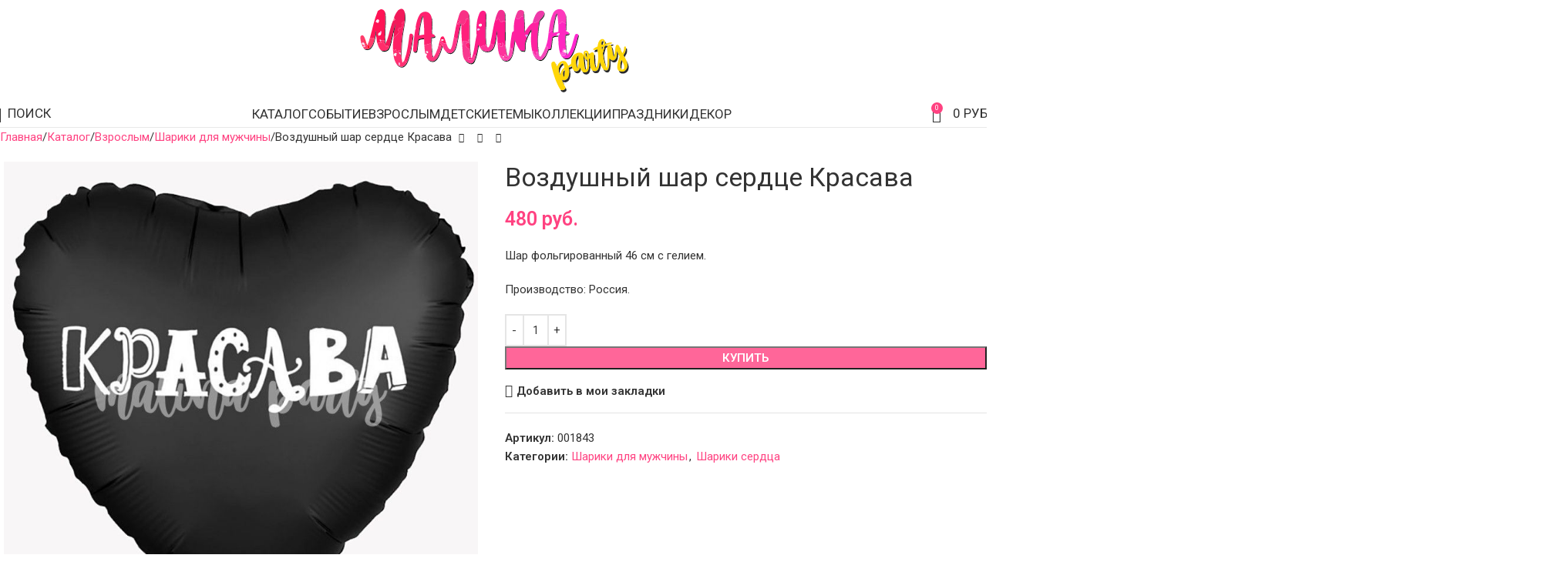

--- FILE ---
content_type: text/html; charset=UTF-8
request_url: https://malinaparty.ru/product/vozdushnyj-shar-serdce-krasava/
body_size: 49473
content:
<!DOCTYPE html>
<html lang="ru-RU" prefix="og: https://ogp.me/ns#">
<head>
	<meta charset="UTF-8">
	<link rel="profile" href="https://gmpg.org/xfn/11">
	<link rel="pingback" href="https://malinaparty.ru/xmlrpc.php">

		<style>img:is([sizes="auto" i], [sizes^="auto," i]) { contain-intrinsic-size: 3000px 1500px }</style>
	<title>Воздушный шар сердце Красава купить в Москве с доставкой | Малина Пати</title><link rel="preload" data-rocket-preload as="style" href="https://fonts.googleapis.com/css?family=Roboto%3A400%2C600%7COswald%3A400%2C600%7CRoboto%3A400&#038;subset=latin%2Clatin-ext%2Cgreek%2Cgreek-ext%2Ccyrillic%2Ccyrillic-ext%2Cvietnamese&#038;display=swap" /><link rel="stylesheet" href="https://fonts.googleapis.com/css?family=Roboto%3A400%2C600%7COswald%3A400%2C600%7CRoboto%3A400&#038;subset=latin%2Clatin-ext%2Cgreek%2Cgreek-ext%2Ccyrillic%2Ccyrillic-ext%2Cvietnamese&#038;display=swap" media="print" onload="this.media='all'" /><noscript><link rel="stylesheet" href="https://fonts.googleapis.com/css?family=Roboto%3A400%2C600%7COswald%3A400%2C600%7CRoboto%3A400&#038;subset=latin%2Clatin-ext%2Cgreek%2Cgreek-ext%2Ccyrillic%2Ccyrillic-ext%2Cvietnamese&#038;display=swap" /></noscript>
<meta name="description" content="Шар фольгированный 46 см с гелием. Производство: Россия. Артикул 001843. Цена 480 руб. Заказать тел.: 8 (966) 100-06-62. Доставка круглосуточно!"/>
<meta name="robots" content="follow, index, max-snippet:-1, max-video-preview:-1, max-image-preview:large"/>
<link rel="canonical" href="https://malinaparty.ru/product/vozdushnyj-shar-serdce-krasava/" />
<meta property="og:locale" content="ru_RU" />
<meta property="og:type" content="product" />
<meta property="og:title" content="Воздушный шар сердце Красава купить в Москве с доставкой | Малина Пати" />
<meta property="og:description" content="Шар фольгированный 46 см с гелием. Производство: Россия. Артикул 001843. Цена 480 руб. Заказать тел.: 8 (966) 100-06-62. Доставка круглосуточно!" />
<meta property="og:url" content="https://malinaparty.ru/product/vozdushnyj-shar-serdce-krasava/" />
<meta property="og:site_name" content="Малина Пати" />
<meta property="og:updated_time" content="2023-09-18T11:18:09+03:00" />
<meta property="og:image" content="https://malinaparty.ru/wp-content/uploads/2019/01/krasava.jpg" />
<meta property="og:image:secure_url" content="https://malinaparty.ru/wp-content/uploads/2019/01/krasava.jpg" />
<meta property="og:image:width" content="800" />
<meta property="og:image:height" content="800" />
<meta property="og:image:alt" content="Воздушный шар сердце Красава" />
<meta property="og:image:type" content="image/jpeg" />
<meta property="product:price:amount" content="480" />
<meta property="product:price:currency" content="RUB" />
<meta property="product:availability" content="instock" />
<meta property="product:retailer_item_id" content="001843" />
<meta name="twitter:card" content="summary_large_image" />
<meta name="twitter:title" content="Воздушный шар сердце Красава купить в Москве с доставкой | Малина Пати" />
<meta name="twitter:description" content="Шар фольгированный 46 см с гелием. Производство: Россия. Артикул 001843. Цена 480 руб. Заказать тел.: 8 (966) 100-06-62. Доставка круглосуточно!" />
<meta name="twitter:image" content="https://malinaparty.ru/wp-content/uploads/2019/01/krasava.jpg" />
<meta name="twitter:label1" content="Цена" />
<meta name="twitter:data1" content="480 руб." />
<meta name="twitter:label2" content="Доступность" />
<meta name="twitter:data2" content="В наличии" />
<link rel='dns-prefetch' href='//fonts.googleapis.com' />
<link href='https://fonts.gstatic.com' crossorigin rel='preconnect' />
<link data-minify="1" rel='stylesheet' id='master-popups-css' href='https://malinaparty.ru/wp-content/cache/background-css/1/malinaparty.ru/wp-content/cache/min/1/wp-content/plugins/master-popups/assets/public/css/master-popups.min.css?ver=1754228433&wpr_t=1769058743' type='text/css' media='all' />
<link data-minify="1" rel='stylesheet' id='mpp-font-awesome-css' href='https://malinaparty.ru/wp-content/cache/min/1/wp-content/plugins/master-popups/assets/public/css/font-awesome.css?ver=1754228433' type='text/css' media='all' />
<link data-minify="1" rel='stylesheet' id='mpp-fontface-fontawesome-css' href='https://malinaparty.ru/wp-content/cache/min/1/wp-content/plugins/master-popups/assets/public/css/mpp-fontface-fontawesome.css?ver=1754228433' type='text/css' media='all' />
<style id='woocommerce-inline-inline-css' type='text/css'>
.woocommerce form .form-row .required { visibility: visible; }
</style>
<link rel='stylesheet' id='yml-for-yandex-market-css' href='https://malinaparty.ru/wp-content/plugins/yml-for-yandex-market/public/css/y4ym-public.css' type='text/css' media='all' />
<link data-minify="1" rel='stylesheet' id='suggestions-css' href='https://malinaparty.ru/wp-content/cache/min/1/wp-content/plugins/dadata/custom/assets/css/suggestions.css?ver=1754228433' type='text/css' media='all' />
<link data-minify="1" rel='stylesheet' id='wcpa-frontend-css' href='https://malinaparty.ru/wp-content/cache/background-css/1/malinaparty.ru/wp-content/cache/min/1/wp-content/plugins/woo-custom-product-addons-pro/assets/css/style_1.css?ver=1754228433&wpr_t=1769058743' type='text/css' media='all' />
<link rel='stylesheet' id='custom-css-css' href='https://malinaparty.ru/wp-content/plugins/dadata/custom/style.css' type='text/css' media='all' />
<link rel='stylesheet' id='child-style-css' href='https://malinaparty.ru/wp-content/themes/woodmart-child/style.css' type='text/css' media='all' />
<link data-minify="1" rel='stylesheet' id='js_composer_front-css' href='https://malinaparty.ru/wp-content/cache/min/1/wp-content/uploads/2023/03/js_composer-1679182637.css?ver=1754228433' type='text/css' media='all' />
<link rel='stylesheet' id='vc_font_awesome_5_shims-css' href='https://malinaparty.ru/wp-content/plugins/js_composer/assets/lib/vendor/node_modules/@fortawesome/fontawesome-free/css/v4-shims.min.css' type='text/css' media='all' />
<link data-minify="1" rel='stylesheet' id='vc_font_awesome_6-css' href='https://malinaparty.ru/wp-content/cache/min/1/wp-content/plugins/js_composer/assets/lib/vendor/node_modules/@fortawesome/fontawesome-free/css/all.min.css?ver=1754228433' type='text/css' media='all' />
<link rel='stylesheet' id='wd-style-base-css' href='https://malinaparty.ru/wp-content/cache/background-css/1/malinaparty.ru/wp-content/themes/woodmart/css/parts/base.min.css?wpr_t=1769058743' type='text/css' media='all' />
<link rel='stylesheet' id='wd-helpers-wpb-elem-css' href='https://malinaparty.ru/wp-content/themes/woodmart/css/parts/helpers-wpb-elem.min.css' type='text/css' media='all' />
<link rel='stylesheet' id='wd-wpbakery-base-css' href='https://malinaparty.ru/wp-content/themes/woodmart/css/parts/int-wpb-base.min.css' type='text/css' media='all' />
<link rel='stylesheet' id='wd-woocommerce-base-css' href='https://malinaparty.ru/wp-content/themes/woodmart/css/parts/woocommerce-base.min.css' type='text/css' media='all' />
<link rel='stylesheet' id='wd-mod-star-rating-css' href='https://malinaparty.ru/wp-content/themes/woodmart/css/parts/mod-star-rating.min.css' type='text/css' media='all' />
<link rel='stylesheet' id='wd-woocommerce-block-notices-css' href='https://malinaparty.ru/wp-content/themes/woodmart/css/parts/woo-mod-block-notices.min.css' type='text/css' media='all' />
<link rel='stylesheet' id='wd-woo-mod-quantity-css' href='https://malinaparty.ru/wp-content/themes/woodmart/css/parts/woo-mod-quantity.min.css' type='text/css' media='all' />
<link rel='stylesheet' id='wd-woo-single-prod-el-base-css' href='https://malinaparty.ru/wp-content/themes/woodmart/css/parts/woo-single-prod-el-base.min.css' type='text/css' media='all' />
<link rel='stylesheet' id='wd-woo-mod-stock-status-css' href='https://malinaparty.ru/wp-content/themes/woodmart/css/parts/woo-mod-stock-status.min.css' type='text/css' media='all' />
<link rel='stylesheet' id='wd-woo-mod-shop-attributes-css' href='https://malinaparty.ru/wp-content/themes/woodmart/css/parts/woo-mod-shop-attributes.min.css' type='text/css' media='all' />
<link rel='stylesheet' id='wd-header-base-css' href='https://malinaparty.ru/wp-content/themes/woodmart/css/parts/header-base.min.css' type='text/css' media='all' />
<link rel='stylesheet' id='wd-mod-tools-css' href='https://malinaparty.ru/wp-content/themes/woodmart/css/parts/mod-tools.min.css' type='text/css' media='all' />
<link rel='stylesheet' id='wd-header-elements-base-css' href='https://malinaparty.ru/wp-content/themes/woodmart/css/parts/header-el-base.min.css' type='text/css' media='all' />
<link rel='stylesheet' id='wd-woo-mod-login-form-css' href='https://malinaparty.ru/wp-content/themes/woodmart/css/parts/woo-mod-login-form.min.css' type='text/css' media='all' />
<link rel='stylesheet' id='wd-header-my-account-css' href='https://malinaparty.ru/wp-content/themes/woodmart/css/parts/header-el-my-account.min.css' type='text/css' media='all' />
<link rel='stylesheet' id='wd-header-search-css' href='https://malinaparty.ru/wp-content/themes/woodmart/css/parts/header-el-search.min.css' type='text/css' media='all' />
<link rel='stylesheet' id='wd-header-cart-side-css' href='https://malinaparty.ru/wp-content/themes/woodmart/css/parts/header-el-cart-side.min.css' type='text/css' media='all' />
<link rel='stylesheet' id='wd-header-cart-css' href='https://malinaparty.ru/wp-content/themes/woodmart/css/parts/header-el-cart.min.css' type='text/css' media='all' />
<link rel='stylesheet' id='wd-widget-shopping-cart-css' href='https://malinaparty.ru/wp-content/themes/woodmart/css/parts/woo-widget-shopping-cart.min.css' type='text/css' media='all' />
<link rel='stylesheet' id='wd-widget-product-list-css' href='https://malinaparty.ru/wp-content/themes/woodmart/css/parts/woo-widget-product-list.min.css' type='text/css' media='all' />
<link rel='stylesheet' id='wd-header-mobile-nav-dropdown-css' href='https://malinaparty.ru/wp-content/themes/woodmart/css/parts/header-el-mobile-nav-dropdown.min.css' type='text/css' media='all' />
<link rel='stylesheet' id='wd-page-title-css' href='https://malinaparty.ru/wp-content/themes/woodmart/css/parts/page-title.min.css' type='text/css' media='all' />
<link rel='stylesheet' id='wd-woo-single-prod-predefined-css' href='https://malinaparty.ru/wp-content/themes/woodmart/css/parts/woo-single-prod-predefined.min.css' type='text/css' media='all' />
<link rel='stylesheet' id='wd-woo-single-prod-and-quick-view-predefined-css' href='https://malinaparty.ru/wp-content/themes/woodmart/css/parts/woo-single-prod-and-quick-view-predefined.min.css' type='text/css' media='all' />
<link rel='stylesheet' id='wd-woo-single-prod-el-tabs-predefined-css' href='https://malinaparty.ru/wp-content/themes/woodmart/css/parts/woo-single-prod-el-tabs-predefined.min.css' type='text/css' media='all' />
<link rel='stylesheet' id='wd-woo-single-prod-opt-base-css' href='https://malinaparty.ru/wp-content/themes/woodmart/css/parts/woo-single-prod-opt-base.min.css' type='text/css' media='all' />
<link rel='stylesheet' id='wd-woo-single-prod-el-navigation-css' href='https://malinaparty.ru/wp-content/themes/woodmart/css/parts/woo-single-prod-el-navigation.min.css' type='text/css' media='all' />
<link rel='stylesheet' id='wd-woo-single-prod-el-gallery-css' href='https://malinaparty.ru/wp-content/themes/woodmart/css/parts/woo-single-prod-el-gallery.min.css' type='text/css' media='all' />
<link rel='stylesheet' id='wd-swiper-css' href='https://malinaparty.ru/wp-content/themes/woodmart/css/parts/lib-swiper.min.css' type='text/css' media='all' />
<link rel='stylesheet' id='wd-swiper-arrows-css' href='https://malinaparty.ru/wp-content/themes/woodmart/css/parts/lib-swiper-arrows.min.css' type='text/css' media='all' />
<link rel='stylesheet' id='wd-accordion-css' href='https://malinaparty.ru/wp-content/themes/woodmart/css/parts/el-accordion.min.css' type='text/css' media='all' />
<link rel='stylesheet' id='wd-accordion-elem-wpb-css' href='https://malinaparty.ru/wp-content/themes/woodmart/css/parts/el-accordion-wpb-elem.min.css' type='text/css' media='all' />
<link rel='stylesheet' id='wd-product-loop-css' href='https://malinaparty.ru/wp-content/themes/woodmart/css/parts/woo-product-loop.min.css' type='text/css' media='all' />
<link rel='stylesheet' id='wd-product-loop-standard-css' href='https://malinaparty.ru/wp-content/themes/woodmart/css/parts/woo-product-loop-standard.min.css' type='text/css' media='all' />
<link rel='stylesheet' id='wd-woo-mod-add-btn-replace-css' href='https://malinaparty.ru/wp-content/themes/woodmart/css/parts/woo-mod-add-btn-replace.min.css' type='text/css' media='all' />
<link rel='stylesheet' id='wd-woo-mod-swatches-base-css' href='https://malinaparty.ru/wp-content/themes/woodmart/css/parts/woo-mod-swatches-base.min.css' type='text/css' media='all' />
<link rel='stylesheet' id='wd-woo-opt-stretch-cont-css' href='https://malinaparty.ru/wp-content/themes/woodmart/css/parts/woo-opt-stretch-cont.min.css' type='text/css' media='all' />
<link rel='stylesheet' id='wd-bordered-product-css' href='https://malinaparty.ru/wp-content/themes/woodmart/css/parts/woo-opt-bordered-product.min.css' type='text/css' media='all' />
<link rel='stylesheet' id='wd-woo-opt-title-limit-css' href='https://malinaparty.ru/wp-content/themes/woodmart/css/parts/woo-opt-title-limit.min.css' type='text/css' media='all' />
<link rel='stylesheet' id='wd-mfp-popup-css' href='https://malinaparty.ru/wp-content/themes/woodmart/css/parts/lib-magnific-popup.min.css' type='text/css' media='all' />
<link rel='stylesheet' id='wd-swiper-pagin-css' href='https://malinaparty.ru/wp-content/themes/woodmart/css/parts/lib-swiper-pagin.min.css' type='text/css' media='all' />
<link rel='stylesheet' id='wd-footer-base-css' href='https://malinaparty.ru/wp-content/themes/woodmart/css/parts/footer-base.min.css' type='text/css' media='all' />
<link rel='stylesheet' id='wd-widget-nav-css' href='https://malinaparty.ru/wp-content/themes/woodmart/css/parts/widget-nav.min.css' type='text/css' media='all' />
<link rel='stylesheet' id='wd-section-title-css' href='https://malinaparty.ru/wp-content/themes/woodmart/css/parts/el-section-title.min.css' type='text/css' media='all' />
<link rel='stylesheet' id='wd-mod-highlighted-text-css' href='https://malinaparty.ru/wp-content/themes/woodmart/css/parts/mod-highlighted-text.min.css' type='text/css' media='all' />
<link rel='stylesheet' id='wd-social-icons-css' href='https://malinaparty.ru/wp-content/themes/woodmart/css/parts/el-social-icons.min.css' type='text/css' media='all' />
<link rel='stylesheet' id='wd-social-icons-styles-css' href='https://malinaparty.ru/wp-content/themes/woodmart/css/parts/el-social-styles.min.css' type='text/css' media='all' />
<link rel='stylesheet' id='wd-scroll-top-css' href='https://malinaparty.ru/wp-content/themes/woodmart/css/parts/opt-scrolltotop.min.css' type='text/css' media='all' />
<link rel='stylesheet' id='wd-header-search-fullscreen-css' href='https://malinaparty.ru/wp-content/themes/woodmart/css/parts/header-el-search-fullscreen-general.min.css' type='text/css' media='all' />
<link rel='stylesheet' id='wd-header-search-fullscreen-1-css' href='https://malinaparty.ru/wp-content/themes/woodmart/css/parts/header-el-search-fullscreen-1.min.css' type='text/css' media='all' />
<link rel='stylesheet' id='wd-wd-search-form-css' href='https://malinaparty.ru/wp-content/themes/woodmart/css/parts/wd-search-form.min.css' type='text/css' media='all' />
<link rel='stylesheet' id='wd-wd-search-results-css' href='https://malinaparty.ru/wp-content/themes/woodmart/css/parts/wd-search-results.min.css' type='text/css' media='all' />
<link rel='stylesheet' id='wd-wd-search-dropdown-css' href='https://malinaparty.ru/wp-content/themes/woodmart/css/parts/wd-search-dropdown.min.css' type='text/css' media='all' />
<link rel='stylesheet' id='wd-header-my-account-sidebar-css' href='https://malinaparty.ru/wp-content/themes/woodmart/css/parts/header-el-my-account-sidebar.min.css' type='text/css' media='all' />
<link data-minify="1" rel='stylesheet' id='xts-style-header_228112-css' href='https://malinaparty.ru/wp-content/cache/min/1/wp-content/uploads/2025/08/xts-header_228112-1754228279.css?ver=1754228433' type='text/css' media='all' />

<script type="text/javascript" src="https://malinaparty.ru/wp-includes/js/jquery/jquery.min.js" id="jquery-core-js"></script>
<script type="text/javascript" src="https://malinaparty.ru/wp-content/plugins/woocommerce/assets/js/jquery-blockui/jquery.blockUI.min.js" id="jquery-blockui-js" data-wp-strategy="defer"></script>
<script type="text/javascript" id="wc-add-to-cart-js-extra">
/* <![CDATA[ */
var wc_add_to_cart_params = {"ajax_url":"\/wp-admin\/admin-ajax.php","wc_ajax_url":"\/?wc-ajax=%%endpoint%%","i18n_view_cart":"\u041f\u0440\u043e\u0441\u043c\u043e\u0442\u0440 \u043a\u043e\u0440\u0437\u0438\u043d\u044b","cart_url":"https:\/\/malinaparty.ru","is_cart":"","cart_redirect_after_add":"no"};
/* ]]> */
</script>
<script type="text/javascript" src="https://malinaparty.ru/wp-content/plugins/woocommerce/assets/js/frontend/add-to-cart.min.js" id="wc-add-to-cart-js" data-wp-strategy="defer"></script>
<script type="text/javascript" src="https://malinaparty.ru/wp-content/plugins/woocommerce/assets/js/zoom/jquery.zoom.min.js" id="zoom-js" defer="defer" data-wp-strategy="defer"></script>
<script type="text/javascript" id="wc-single-product-js-extra">
/* <![CDATA[ */
var wc_single_product_params = {"i18n_required_rating_text":"\u041f\u043e\u0436\u0430\u043b\u0443\u0439\u0441\u0442\u0430, \u043f\u043e\u0441\u0442\u0430\u0432\u044c\u0442\u0435 \u043e\u0446\u0435\u043d\u043a\u0443","i18n_rating_options":["1 \u0438\u0437 5 \u0437\u0432\u0451\u0437\u0434","2 \u0438\u0437 5 \u0437\u0432\u0451\u0437\u0434","3 \u0438\u0437 5 \u0437\u0432\u0451\u0437\u0434","4 \u0438\u0437 5 \u0437\u0432\u0451\u0437\u0434","5 \u0438\u0437 5 \u0437\u0432\u0451\u0437\u0434"],"i18n_product_gallery_trigger_text":"\u041f\u0440\u043e\u0441\u043c\u043e\u0442\u0440 \u0433\u0430\u043b\u0435\u0440\u0435\u0438 \u0438\u0437\u043e\u0431\u0440\u0430\u0436\u0435\u043d\u0438\u0439 \u0432 \u043f\u043e\u043b\u043d\u043e\u044d\u043a\u0440\u0430\u043d\u043d\u043e\u043c \u0440\u0435\u0436\u0438\u043c\u0435","review_rating_required":"yes","flexslider":{"rtl":false,"animation":"slide","smoothHeight":true,"directionNav":false,"controlNav":"thumbnails","slideshow":false,"animationSpeed":500,"animationLoop":false,"allowOneSlide":false},"zoom_enabled":"","zoom_options":[],"photoswipe_enabled":"","photoswipe_options":{"shareEl":false,"closeOnScroll":false,"history":false,"hideAnimationDuration":0,"showAnimationDuration":0},"flexslider_enabled":""};
/* ]]> */
</script>
<script type="text/javascript" src="https://malinaparty.ru/wp-content/plugins/woocommerce/assets/js/frontend/single-product.min.js" id="wc-single-product-js" defer="defer" data-wp-strategy="defer"></script>
<script type="text/javascript" src="https://malinaparty.ru/wp-content/plugins/woocommerce/assets/js/js-cookie/js.cookie.min.js" id="js-cookie-js" defer="defer" data-wp-strategy="defer"></script>
<script type="text/javascript" id="woocommerce-js-extra">
/* <![CDATA[ */
var woocommerce_params = {"ajax_url":"\/wp-admin\/admin-ajax.php","wc_ajax_url":"\/?wc-ajax=%%endpoint%%","i18n_password_show":"\u041f\u043e\u043a\u0430\u0437\u0430\u0442\u044c \u043f\u0430\u0440\u043e\u043b\u044c","i18n_password_hide":"\u0421\u043a\u0440\u044b\u0442\u044c \u043f\u0430\u0440\u043e\u043b\u044c"};
/* ]]> */
</script>
<script type="text/javascript" src="https://malinaparty.ru/wp-content/plugins/woocommerce/assets/js/frontend/woocommerce.min.js" id="woocommerce-js" defer="defer" data-wp-strategy="defer"></script>
<script data-minify="1" type="text/javascript" src="https://malinaparty.ru/wp-content/cache/min/1/wp-content/plugins/yml-for-yandex-market/public/js/y4ym-public.js?ver=1754228433" id="yml-for-yandex-market-js"></script>
<script data-minify="1" type="text/javascript" src="https://malinaparty.ru/wp-content/cache/min/1/wp-content/plugins/js_composer/assets/js/vendors/woocommerce-add-to-cart.js?ver=1754228433" id="vc_woocommerce-add-to-cart-js-js"></script>
<script data-minify="1" type="text/javascript" src="https://malinaparty.ru/wp-content/cache/min/1/wp-content/themes/woodmart-child/jquery.inputmask.bundle.js?ver=1754228433" id="masked-input-js"></script>
<script type="text/javascript" id="custom-js-js-extra">
/* <![CDATA[ */
var php_vars = {"dadata_suggest_token":"f62218ef8eef87b8ba51a4ec08a39e366bf57b6c"};
/* ]]> */
</script>
<script data-minify="1" type="text/javascript" src="https://malinaparty.ru/wp-content/cache/min/1/wp-content/plugins/dadata/custom/custom.js?ver=1754228433" id="custom-js-js"></script>
<script data-minify="1" type="text/javascript" src="https://malinaparty.ru/wp-content/cache/min/1/wp-content/plugins/dadata/custom/assets/js/jquery.maskedinput.js?ver=1754228433" id="jquery.maskedinput.js-js"></script>
<script type="text/javascript" src="https://malinaparty.ru/wp-content/plugins/dadata/custom/assets/js/jquery.suggestions.min.js" id="jquery.suggestions.min-js"></script>
<script type="text/javascript" src="https://malinaparty.ru/wp-content/themes/woodmart/js/libs/device.min.js" id="wd-device-library-js"></script>
<script type="text/javascript" src="https://malinaparty.ru/wp-content/themes/woodmart/js/scripts/global/scrollBar.min.js" id="wd-scrollbar-js"></script>
<script></script><style>.pseudo-clearfy-link { color: #008acf; cursor: pointer;}.pseudo-clearfy-link:hover { text-decoration: none;}</style><meta name="theme-color" content="#ffdddd">					<meta name="viewport" content="width=device-width, initial-scale=1">
											<link rel="preload" as="font" href="https://malinaparty.ru/wp-content/themes/woodmart/fonts/woodmart-font-1-400.woff2?v=8.2.6" type="font/woff2" crossorigin>
						<noscript><style>.woocommerce-product-gallery{ opacity: 1 !important; }</style></noscript>
	  <script type="text/javascript">
                    window.zakazy = window.zakazy || [];
            </script>
            <meta name="generator" content="Powered by WPBakery Page Builder - drag and drop page builder for WordPress."/>
<style>
		:root {
		--wds-primary: #96588A;
		/* 20% darker */
		--wds-primary-hover: #78476f;
		/* 90% lighter */
		--wds-primary-lighter: #f5eff4;
		--wds-border: #DEDEDE;
		--wds-heading-color: #606060;
		--wds-earliest-slot-color: #34A855;
		--wds-remaining-label-color: #a9b2ab;
		--wds-unavailable-slot-color: #EF5350;
	}
</style>


<!-- MPP:MasterPopups v3.8.7 -->

<!-- MPP:MasterPopups:Header -->
<style>
/* Custom CSS*/

</style>
<script type='text/javascript'>
 var MPP_POPUP_OPTIONS = {};
 var MPP_POPUP_DISPLAY_OPTIONS = {};
</script>

<script>

</script>


<!-- MPP:MasterPopups:Header End -->

<style>:root{  --wcpaSectionTitleSize:14px;   --wcpaLabelSize:14px;   --wcpaDescSize:13px;   --wcpaErrorSize:13px;   --wcpaLabelWeight:normal;   --wcpaDescWeight:normal;   --wcpaBorderWidth:1px;   --wcpaBorderRadius:6px;   --wcpaInputHeight:45px;   --wcpaCheckLabelSize:14px;   --wcpaCheckBorderWidth:1px;   --wcpaCheckWidth:20px;   --wcpaCheckHeight:20px;   --wcpaCheckBorderRadius:4px;   --wcpaCheckButtonRadius:5px;   --wcpaCheckButtonBorder:2px;   --wcpaQtyWidth:100px;   --wcpaQtyHeight:45px;   --wcpaQtyRadius:6px; }:root{  --wcpaSectionTitleColor:#181818;   --wcpaSectionTitleBg:rgba(238,238,238,0.28);   --wcpaLineColor:#Bebebe;   --wcpaButtonColor:#ff4281;   --wcpaLabelColor:#181818;   --wcpaDescColor:#6f6f6f;   --wcpaBorderColor:#c6d0e9;   --wcpaBorderColorFocus:#ff4281;   --wcpaInputBgColor:#FFFFFF;   --wcpaInputColor:#181818;   --wcpaCheckLabelColor:#181818;   --wcpaCheckBgColor:#ff4281;   --wcpaCheckBorderColor:#B9CBE3;   --wcpaCheckTickColor:#ffffff;   --wcpaRadioBgColor:#ff4281;   --wcpaRadioBorderColor:#B9CBE3;   --wcpaRadioSelBorderColor:#ff4281;   --wcpaButtonTextColor:#ffffff;   --wcpaErrorColor:#F55050;   --wcpaCheckButtonColor:#CAE2F9;   --wcpaCheckButtonBorderColor:#EEEEEE;   --wcpaCheckButtonSelectionColor:#CECECE;   --wcpaImageSelectionOutline:#ff4281;   --wcpaImageTickBg:#ff4281;   --wcpaImageTickColor:#FFFFFF;   --wcpaImageTickBorder:#FFFFFF;   --wcpaImageMagnifierBg:#ff4281;   --wcpaImageMagnifierColor:#ffffff;   --wcpaImageMagnifierBorder:#FFFFFF;   --wcpaImageSelectionShadow:rgba(0,0,0,0.25);   --wcpaCheckToggleBg:#CAE2F9;   --wcpaCheckToggleCircleColor:#FFFFFF;   --wcpaCheckToggleBgActive:#BADA55;   --wcpaQtyButtonColor:#EEEEEE;   --wcpaQtyButtonHoverColor:#DDDDDD;   --wcpaQtyButtonTextColor:#424242; }:root{  --wcpaLeftLabelWidth:120px; }</style><link rel="icon" href="https://malinaparty.ru/wp-content/uploads/2021/02/cropped-favicon-1-80x80.png" sizes="32x32" />
<link rel="icon" href="https://malinaparty.ru/wp-content/uploads/2021/02/cropped-favicon-1-400x400.png" sizes="192x192" />
<link rel="apple-touch-icon" href="https://malinaparty.ru/wp-content/uploads/2021/02/cropped-favicon-1-400x400.png" />
<meta name="msapplication-TileImage" content="https://malinaparty.ru/wp-content/uploads/2021/02/cropped-favicon-1-400x400.png" />
<style>
		
		</style><noscript><style> .wpb_animate_when_almost_visible { opacity: 1; }</style></noscript>			<style id="wd-style-theme_settings_default-css" data-type="wd-style-theme_settings_default">
				@font-face {
	font-weight: normal;
	font-style: normal;
	font-family: "woodmart-font";
	src: url("//malinaparty.ru/wp-content/themes/woodmart/fonts/woodmart-font-1-400.woff2?v=8.2.6") format("woff2");
	font-display:swap;
}

:root {
	--wd-text-font: "Roboto", Arial, Helvetica, sans-serif;
	--wd-text-font-weight: 400;
	--wd-text-color: rgb(51,51,51);
	--wd-text-font-size: 15px;
	--wd-title-font: "Roboto", Arial, Helvetica, sans-serif;
	--wd-title-font-weight: 400;
	--wd-title-color: #242424;
	--wd-entities-title-font: "Roboto", Arial, Helvetica, sans-serif;
	--wd-entities-title-font-weight: 400;
	--wd-entities-title-color: #333333;
	--wd-entities-title-color-hover: rgb(51 51 51 / 65%);
	--wd-alternative-font: "Oswald", Arial, Helvetica, sans-serif;
	--wd-widget-title-font: "Roboto", Arial, Helvetica, sans-serif;
	--wd-widget-title-font-weight: 400;
	--wd-widget-title-transform: uppercase;
	--wd-widget-title-color: #333;
	--wd-widget-title-font-size: 16px;
	--wd-header-el-font: "Roboto", Arial, Helvetica, sans-serif;
	--wd-header-el-font-weight: 400;
	--wd-header-el-transform: uppercase;
	--wd-header-el-font-size: 17px;
	--wd-primary-color: #ff4281;
	--wd-alternative-color: #ff0055;
	--wd-link-color: #ff4281;
	--wd-link-color-hover: rgb(255,0,85);
	--btn-default-bgcolor: rgb(255,66,129);
	--btn-default-bgcolor-hover: rgb(255,0,85);
	--btn-accented-bgcolor: rgb(255,66,129);
	--btn-accented-bgcolor-hover: rgb(255,0,85);
	--wd-form-brd-width: 2px;
	--notices-success-bg: rgb(10,206,0);
	--notices-success-color: #fff;
	--notices-warning-bg: rgb(255,48,48);
	--notices-warning-color: #fff;
}
.wd-popup.wd-age-verify {
	--wd-popup-width: 500px;
}
.wd-popup.wd-promo-popup {
	background-color: #111111;
	background-image: none;
	background-repeat: no-repeat;
	background-size: contain;
	background-position: left center;
	--wd-popup-width: 800px;
}
.header-banner {
	background-color: #ffdddd;
	background-image: none;
}
:is(.woodmart-woocommerce-layered-nav, .wd-product-category-filter) .wd-scroll-content {
	max-height: 505px;
}
.wd-page-title {
	background-color: #ffffff;
	background-image: none;
}
.wd-footer {
	background-color: rgb(255,237,243);
	background-image: none;
}
html .wd-nav-mobile > li > a {
	font-weight: 600;
	font-size: 17px;
}
html .wd-nav-mobile .wd-sub-menu li a {
	font-weight: 300;
	font-size: 18px;
	color: rgb(15,15,15);
}
html .page-title > .container > .title, html .page-title .wd-title-wrapp > .title {
	font-size: 28px;
}
html .wd-page-content .wd-product .product-wrapper .wd-entities-title {
	font-size: 17px;
	color: rgb(68,68,68);
}
html .wd-page-content .wd-product .product-wrapper .wd-entities-title a:hover {
	color: rgb(255,0,85);
}
.widget_product_categories .product-categories li a {
	font-size: 16px;
	color: #0c0c0c;
}
.widget_product_categories .product-categories li a:hover {
	color: rgb(255,0,85);
}
html .wd-dropdown-menu.wd-design-default .wd-sub-menu li a {
	font-size: 16px;
	color: #444444;
}
html .wd-dropdown-menu.wd-design-default .wd-sub-menu li a:hover {
	color: rgb(255,0,85);
}
.woocommerce-mini-cart__total strong {
	font-weight: 400;
	font-size: 14px;
}
html .wd-product .price, html .wd-product .price > .amount, html .wd-product .price ins > .amount {
	font-size: 20px;
}
html .product-image-summary-wrap .summary-inner > .price, html .product-image-summary-wrap .summary-inner > .price > .amount, html .product-image-summary-wrap .summary-inner > .price > .price > .amount, html .product-image-summary-wrap .summary-inner > .price ins .amount, html .wd-single-price .price, html .wd-single-price .price > .amount, html .wd-single-price .price > ins .amount, html .product-image-summary-wrap .summary-inner > .price del, html .product-image-summary-wrap .summary-inner > .price del .amount, html .wd-single-price .price del .amount, html .product-image-summary-wrap .variations_form .woocommerce-variation-price .price > .amount, html .product-image-summary-wrap .variations_form .woocommerce-variation-price .price > ins .amount, html .wd-single-add-cart .variations_form .woocommerce-variation-price .price > .amount, html .wd-single-add-cart .variations_form .woocommerce-variation-price .price > ins .amount, html .product-image-summary-wrap .variations_form .woocommerce-variation-price > .price del, html .product-image-summary-wrap .variations_form .woocommerce-variation-price > .price del .amount, html .wd-single-add-cart .variations_form .woocommerce-variation-price > .price del, html .wd-single-add-cart .variations_form .woocommerce-variation-price > .price del .amount, html .wd-product-nav-desc .price > .amount, html .wd-product-nav-desc .price > ins .amount, html .wd-product-nav-desc .price > ins .amount {
	font-size: 25px;
}
.wd-btn-arrow:after {
	font-size: 50px;
	color: rgba(255,66,129,0.4);
}
.wd-btn-arrow:after:hover {
	color: rgba(255,0,85,0.56);
}
html .wd-product.wd-hover-quick .wd-add-btn>a, html .wd-product.wd-hover-quick.wd-quantity-overlap div.quantity input[type], html .wd-product.wd-hover-base .wd-bottom-actions:not(.wd-add-small-btn) .wd-add-btn>a, html .wd-product.wd-hover-standard .wd-add-btn>a, html .wd-product.wd-hover-fw-button .wd-add-btn>a, html .wd-product.wd-hover-fw-button.wd-quantity-overlap div.quantity input[type], html .wd-product.product-list-item .wd-add-btn>a, html .quick-shop-form .single_add_to_cart_button, html .quick-shop-form div.quantity input[type], html .entry-summary .single_add_to_cart_button, .wd-single-add-cart .single_add_to_cart_button, html .wd-buy-now-btn, html .wd-sticky-btn-cart .single_add_to_cart_button, html .wd-sticky-add-to-cart, html .wd-sticky-btn.wd-quantity-overlap div.quantity input[type], html .comment-form .submit, html .product-quick-view .entry-summary .single_add_to_cart_button, html .product-quick-view .view-details-btn, html .cart-actions .button[name="apply_coupon"], html .cart-actions .button[name="update_cart"], html .cart-totals-inner .checkout-button, html .woocommerce-mini-cart__buttons .btn-cart, html .woocommerce-mini-cart__buttons .checkout, html .wd-empty-mini-cart .btn, html .woocommerce-checkout .login .button, html .woocommerce-form-coupon .button, html #place_order {
	color: rgb(255,255,255);
	background: rgb(255,102,153);
}
html .wd-product.wd-hover-quick .wd-add-btn>a:hover, html .wd-product.wd-hover-quick.wd-quantity-overlap div:hover > div.quantity input[type], 
			html .wd-product.wd-hover-quick.wd-quantity-overlap div:hover > div.quantity+.button, html .wd-product.wd-hover-base .wd-bottom-actions:not(.wd-add-small-btn) .wd-add-btn>a:hover, html .wd-product.wd-hover-standard .wd-add-btn>a:hover, html .wd-product.wd-hover-fw-button .wd-add-btn>a:hover, html .wd-product.wd-hover-fw-button.wd-quantity-overlap div:hover > div.quantity input[type], 
			html .wd-product.wd-hover-fw-button.wd-quantity-overlap div:hover > div.quantity+.button, html .wd-product.product-list-item .wd-add-btn>a:hover, html .quick-shop-form .single_add_to_cart_button:hover, html .quick-shop-wrapper .quick-shop-form div:hover > div.quantity input[type], 
			html .quick-shop-wrapper .quick-shop-form div:hover > div.quantity+.button, html .entry-summary .single_add_to_cart_button:hover, .wd-single-add-cart .single_add_to_cart_button:hover, html .wd-buy-now-btn:hover, html .wd-sticky-btn-cart .single_add_to_cart_button:hover, html .wd-sticky-add-to-cart:hover, html .wd-sticky-btn.wd-quantity-overlap .cart:hover > div.quantity input[type], html .wd-sticky-btn.wd-quantity-overlap .cart:hover > div.quantity+.button, html .comment-form .submit:hover, html .product-quick-view .entry-summary .single_add_to_cart_button:hover, html .product-quick-view .view-details-btn:hover, html .cart-actions .button[name="apply_coupon"]:hover, html .cart-actions .button[name="update_cart"]:hover, html .cart-totals-inner .checkout-button:hover, html .woocommerce-mini-cart__buttons .btn-cart:hover, html .woocommerce-mini-cart__buttons .checkout:hover, html .wd-empty-mini-cart .btn:hover, html .woocommerce-checkout .login .button:hover, html .woocommerce-form-coupon .button:hover, html #place_order:hover {
	color: rgb(255,255,255);
	background: rgb(255,0,85);
}
.product-labels .product-label.onsale {
	background-color: rgb(95,244,75);
}
.product-labels .product-label.new {
	background-color: rgb(113,247,76);
}
.product-labels .product-label.featured {
	background-color: rgb(255,58,58);
}
.product-labels .product-label.out-of-stock {
	background-color: rgb(160,160,160);
}
.wd-popup.popup-quick-view {
	--wd-popup-width: 1150px;
}

@media (max-width: 1024px) {
	html .wd-page-content .wd-product .product-wrapper .wd-entities-title {
		font-size: 16px;
	}
	.widget_product_categories .product-categories li a {
		font-size: 15px;
	}

}

@media (max-width: 768.98px) {
	html .wd-page-content .wd-product .product-wrapper .wd-entities-title {
		font-size: 15px;
	}
	.widget_product_categories .product-categories li a {
		font-size: 14px;
	}

}
:root{
--wd-container-w: 1365px;
--wd-form-brd-radius: 0px;
--btn-default-color: #fff;
--btn-default-color-hover: #fff;
--btn-accented-color: #fff;
--btn-accented-color-hover: #fff;
--btn-default-brd-radius: 0px;
--btn-default-box-shadow: none;
--btn-default-box-shadow-hover: none;
--btn-default-box-shadow-active: none;
--btn-default-bottom: 0px;
--btn-accented-brd-radius: 0px;
--btn-accented-box-shadow: none;
--btn-accented-box-shadow-hover: none;
--btn-accented-box-shadow-active: none;
--btn-accented-bottom: 0px;
--wd-brd-radius: 0px;
}

@media (min-width: 1365px) {
[data-vc-full-width]:not([data-vc-stretch-content]),
:is(.vc_section, .vc_row).wd-section-stretch {
padding-left: calc((100vw - 1365px - var(--wd-sticky-nav-w) - var(--wd-scroll-w)) / 2);
padding-right: calc((100vw - 1365px - var(--wd-sticky-nav-w) - var(--wd-scroll-w)) / 2);
}
}


/* Button 
.price_slider_wrapper .price_slider_amount .button{
	font-weight:400;
	padding:6px;
}*/
/* Span Tag 
.price_slider_amount .price_label .from,.price_slider_amount .price_label .to{
	font-weight:500 !important;
	font-size:12px;
}*/
/* Page numbers 
.main-page-wrapper .woodmart-pagination a,.main-page-wrapper .woodmart-pagination span,.woocommerce-pagination li span,.woocommerce-pagination li a.page-numbers{
	border-style:solid;
	border-width:2px;
	border-color:#ff9999;
	border-radius:100px;
}*/
/* Billing state*/
#billing_state, #billing_postcode, #billing_city, #billing_country{
    width:0px;
    height:0px;
    pointer-events:none;
    visibility:hidden;
	display:none;
}
/*button[name="update_cart"] {
    display: none;
}*/
/*Дмитрия ульянова 2
#shipping_method_0_local_pickup-42:checked + label[for=shipping_method_0_local_pickup-42]::after {
  display: block;
	font-weight:600;
	font-size:17px;
	padding-top:10px;
	color:#ff2222;
  content: "ВНИМАНИЕ! Самовывоз возможен после согласования даты и времени с менеджером.";
}
*/
#shipping_method_0_local_pickup-45:checked + label[for=shipping_method_0_local_pickup-45]::after {
  display: block;
	font-weight:600;
	font-size:17px;
	padding-top:10px;
	color:#ff0055;
  content: "ВНИМАНИЕ! Самовывоз возможен после согласования даты и времени с менеджером.";
}
/* Link product meta and tag 
.product_meta .tagged_as a{
	color:#ff7777;
}*/
/* Link (hover) 
.product_meta .tagged_as a:hover{
	color:#ff4444;
}*/
/* Link 
.product_meta .posted_in a{
	color:#ff7777;
}*/
/* Link (hover) 
.product_meta .posted_in a:hover{
	color:#ff4444;
}*/
/*arrows
.icon-sub-menu:after {
    content: "\f107";
    font-family: FontAwesome;
	  font-size:20px;
	  font-weight:300;
}
.icon-sub-menu.up-icon:after {
    content: "\f104";
     font-family: FontAwesome;
		 font-size:25px;
	   font-weight:300;
}*/
.quick-shop-wrapper, .wrapp-swatches{
	background-color:rgba(255, 255, 255, 0.80)!important;
}
.woocommerce-thank-you-page-coupon__code,.woocommerce-thank-you-page-coupon__detail{
	display:none;
}
.meta-categories-wrapp 
	display:none;
}
.icon-sub-menu,.site-mobile-menu li a {
    border: 0px;
}
.menu-item-register,.menu-item-my-account,
.menu-item-wishlist{
	display:none!important;
}
/*
.product-label.onsale {
	background-color: blue;
}
/*
.product-label.featured {
	background-color: red;
}
/*
.product-label.new {
	background-color: #31e400;
}*/
/* Division */
#customer_details .woocommerce-shipping-fields{
	display:none;
}
/* Division 
#customer_details .woocommerce-additional-fields{
	position:relative;
	top:-35px;
}*/

/* Heading */
#customer_details .woocommerce-billing-fields h3{
	font-size:16px;
	font-weight:400;
}
/* Order review heading */
#order_review_heading{
	font-size:16px;
}
/* Heading */
#customer_details .woocommerce-additional-fields h3{
	display:none;
}
/* Label */
.vc_custom_1557492800636 div label{
	display:flex;
	justify-content:center;
}
/*checkout quantity
.woocommerce-checkout-review-order-table tbody .quantity{
	float:right;
}*/

/* Strong Tag */
.woocommerce-checkout-review-order-table tbody strong{
	/*float:right;
	margin-right:-110px;*/
	display:none;
}

/* Link 
.woocommerce-checkout-review-order-table tbody a{
	font-weight:500;
	font-size:22px;
}	*/

/* Paragraph */
.item-variation-value p{
	display:inline-flex;
}
/*category filter font decoration*/
/* Link */
.product-categories > li > a{
	font-weight:500;
	text-transform:uppercase;
	font-size:14px!important;
}

.widget_product_categories .product-categories li.current-cat > a{
	color: #ff4281;
}

/* Link */
.product-categories > .cat-parent > .children > li > a{
	font-weight:400;
	font-size:15px;
}

/* Link */
.product-categories .children .children a{
	font-size:14px;
}
#more {display: none;}
/* Label*/
#billing_postcode_field label,#billing_state_field label, #billing_city_field label, #billing_country_field label{
	display:none;
}
/* List */
.checkout .woocommerce-NoticeGroup-checkout ul{
	background-color:#f11111;
}
/* Woocommerce message*/ 
.entry-content .woocommerce-notices-wrapper .woocommerce-message{
	display:none;
}
.product-cat-details{
margin-top:70px;
}
/*cart empty alert*/
validation-errors, div.wpcf7-mail-sent-ng, .mc4wp-error, .mc4wp-notice, .woocommerce-error, .woocommerce-info, .dokan-alert-warning, .dokan-alert-danger, .dokan-alert-info, .dokan-error, .dokan-info {
    background-color: #E0B252;
}
/*.scrollToTop {
    bottom: 20px;
    left: 20px;
}*/
.quick-shop-wrapper table.variations .reset_variations {
display:none!important; 
}
/*.arcontactus-widget {
    opacity: 1!important;
}*/
.step-cart{
display:none!important;
}
/*
.search-button .search-button-icon:before {
    /*content: "Поиск \f130";
		color:#ff0055;
		font-size:25px;
}
*/
.woodmart-hover-base:not([class*=add-small]) .wd-bottom-actions .add-to-cart-loop:hover span {
    -webkit-transform: none;
     transform: none;
}
.woodmart-hover-base:not([class*=add-small]) .wd-bottom-actions .add-to-cart-loop:before {
content:"";
}
.woocommerce-pagination{margin-top:100px}
@media (max-width: 575px){
.mobile-nav-icon .woodmart-burger-label {
    display: block;
}
}
.woodmart-toolbar {
    background-color: #ffcccc!important;
}
.blog-footer, .portfolio-footer, .products-footer {
    margin-bottom: 50px;
}
/*hide view cart*/
.woocommerce-mini-cart__buttons .btn-cart{
	display:none;
}
.category-grid-item .category-title{
font-weight: 400;}

.popup-quick-view .product-images:hover .view-details-btn {
    background: rgb(255 119 119 / 32%);
}

/*background fade product filter mobile*/
.woodmart-close-side-opened {
    opacity: 0.1;
}
/* перенести описание категорий наверх 
.term-description {
    order: -5;
}*/

@media (max-width: 768px){
.wd-header-mobile-nav.wd-style-text .wd-tools-text {
    display: block!important;
}
}
.wd-dropdown-menu.wd-design-sized .wd-sub-menu>li, .wd-dropdown-menu.wd-design-full-width .wd-sub-menu>li{
    margin-bottom: 0px;
}
.wd-sub-menu li a{
	padding-bottom:4px;
	padding-top:4px;
}
/*result count*/
 p.woocommerce-result-count {
    display: none!important;
}
.products-bordered-grid {
    margin-bottom: 80px!important;
}
/*header*/
.whb-col-mobile {
    justify-content: space-between!important;
}
.xt_woofc-checkout .xt_woofc-dash, .xt_woofc-checkout .amount {
    color: #ffffff;
}
/*
@media (min-width: 1024px){
.wd-header-search .wd-tools-icon:before {
    content: "\f130  поиск"!important;
		color:#ff0055;
		font-size: 20px!important;
}
}
*/
.color-scheme-dark {
    --wd-link-color-hover: #ff0055;
}

.product-title{
--wd-link-color:#555555;
	font-size:17px;
}
/**/
a:hover {
    color: var(--wd-link-color-hover)!important;
}

/*mobile menu disable toggle*/
.menu-item-has-children .sub-menu {
display:block!important;
}
.wd-nav-mobile ul {
    display: block!important;
}
.mobile-nav .wd-nav-opener {
    display: none;
}
/**/
.shop_table tr td:last-child, .shop_table tr th:last-child {
    color: red;
    font-weight: 600;
}
.wd-sidebar-opener.wd-on-shop:not(.wd-on-toolbar).wd-sticky {
    background-color:#ff9999;
}
/*RUB on order received*/
.woocommerce-thank-you-page-order_details__container .woocommerce-thank-you-page-order_details__order_item_total .woocommerce-thank-you-page-order_details__order_total .woocommerce-thank-you-page-order_details-value div:first-child {
	display: none;
}

.checkout_payment_token_66472821 a:hover
{
color:#333333!important;
}
/*product options price*/
.wcpa_price_summary li {
    font-size: 25px;
		font-weight: 500;
}
.wcpa_price_summary li .wcpa_price_outer {
    color:#ff0055;
}
.widget_nav_menu ul li.current_page_item>a {
    font-weight: 300;
}
/*product checkout quantity change*/
ul.variation {
    color: #ff0055;
}
/*hide price filter button*/
.widget.woocommerce.widget_price_filter .button[type="submit"] {
    display: none;
}
/*product цвет info*/
.shop_attributes th {
    font-weight: 600;
}
/*wishlist*/
.wd-empty-page {
	display: none;
}
/*products grid hover button text color*/
.woocommerce-mini-cart__buttons .checkout, .wd-hover-standard .wd-add-btn>a {
    color: #ffffff!important;
}
/*banner button color*/
.btn.btn-color-primary {
    background-color:#f7ba30;
}
.product_meta a {
    color: #ff4281;
}

#jckwds-delivery-time-description {
    color: #ff4281;
}

.robokassa-img {
	width: 120px;
}
.visa-master-mir-pay {
	width: 200px;
}
.whb-top-bar .wd-header-text {
    line-height: 1.6!important;
}
			</style>
			<noscript><style id="rocket-lazyload-nojs-css">.rll-youtube-player, [data-lazy-src]{display:none !important;}</style></noscript><style id="wpr-lazyload-bg-container"></style><style id="wpr-lazyload-bg-exclusion"></style>
<noscript>
<style id="wpr-lazyload-bg-nostyle">.mpp-preloader.mpp-preloader-image{--wpr-bg-c903d87f-cd8f-4f2d-b8a5-68e97996382d: url('https://malinaparty.ru/wp-content/plugins/master-popups/assets/public/images/popup-preloader.gif');}.mpp-form-element.mpp-has-error .mpp-error-warning{--wpr-bg-ce865a91-45f5-46f5-9820-0a0367766918: url('https://malinaparty.ru/wp-content/plugins/master-popups/assets/public/images/error-warning.png');}.wcpa_wrap .wcpa_date_field_wrap .wcpa_reset_field{--wpr-bg-3a4c1057-2a50-4afe-92c4-cf13efdd064d: url('https://malinaparty.ru/wp-content/plugins/woo-custom-product-addons-pro/assets/images/date-reset.svg');}input[type="date"]{--wpr-bg-bf87c870-074b-4185-971d-119820a01ce2: url('https://malinaparty.ru/wp-content/themes/woodmart/inc/admin/assets/images/calend-d.svg');}[class*="color-scheme-light"] input[type='date']{--wpr-bg-fcb02273-f874-4380-bec2-fbc0e239c801: url('https://malinaparty.ru/wp-content/themes/woodmart/inc/admin/assets/images/calend-l.svg');}.mpp-wrap-40572{--wpr-bg-d211369e-0d32-403d-9a9c-2e7b8bc05387: url('https://malinaparty.ru/');}#mpp-overlay-40572 .mpp-overlay-bg{--wpr-bg-8f42a42a-054d-4e0c-a953-5a860e121059: url('https://malinaparty.ru/');}#mpp-sticky-40572 .mpp-sticky-control{--wpr-bg-e5e6c7ee-761c-440d-a1e4-d0fb30c29f12: url('https://malinaparty.ru/');}.mpp-wrap-40572 .mpp-processing-form, .mpp-wrap-40572 .mpp-conversion{--wpr-bg-408a4eea-f1e1-493d-9329-23b7df515de7: url('https://malinaparty.ru/');}.mpp-box .mpp-wrap-40572 .mpp-desktop-element-0 .mpp-element-content{--wpr-bg-13e85408-2e6c-4c4a-b947-79513bff962c: url('https://malinaparty.ru/');}.mpp-box .mpp-wrap-40572 .mpp-desktop-element-1 .mpp-element-content{--wpr-bg-48fbf216-26b2-4a0c-8217-d6aa71931e57: url('https://malinaparty.ru/');}.mpp-box .mpp-wrap-40572 .mpp-mobile-element--1 .mpp-element-content{--wpr-bg-2196d7c0-3b82-40a1-b2af-3d053d504611: url('https://malinaparty.ru/');}</style>
</noscript>
<script type="application/javascript">const rocket_pairs = [{"selector":".mpp-preloader.mpp-preloader-image","style":".mpp-preloader.mpp-preloader-image{--wpr-bg-c903d87f-cd8f-4f2d-b8a5-68e97996382d: url('https:\/\/malinaparty.ru\/wp-content\/plugins\/master-popups\/assets\/public\/images\/popup-preloader.gif');}","hash":"c903d87f-cd8f-4f2d-b8a5-68e97996382d","url":"https:\/\/malinaparty.ru\/wp-content\/plugins\/master-popups\/assets\/public\/images\/popup-preloader.gif"},{"selector":".mpp-form-element.mpp-has-error .mpp-error-warning","style":".mpp-form-element.mpp-has-error .mpp-error-warning{--wpr-bg-ce865a91-45f5-46f5-9820-0a0367766918: url('https:\/\/malinaparty.ru\/wp-content\/plugins\/master-popups\/assets\/public\/images\/error-warning.png');}","hash":"ce865a91-45f5-46f5-9820-0a0367766918","url":"https:\/\/malinaparty.ru\/wp-content\/plugins\/master-popups\/assets\/public\/images\/error-warning.png"},{"selector":".wcpa_wrap .wcpa_date_field_wrap .wcpa_reset_field","style":".wcpa_wrap .wcpa_date_field_wrap .wcpa_reset_field{--wpr-bg-3a4c1057-2a50-4afe-92c4-cf13efdd064d: url('https:\/\/malinaparty.ru\/wp-content\/plugins\/woo-custom-product-addons-pro\/assets\/images\/date-reset.svg');}","hash":"3a4c1057-2a50-4afe-92c4-cf13efdd064d","url":"https:\/\/malinaparty.ru\/wp-content\/plugins\/woo-custom-product-addons-pro\/assets\/images\/date-reset.svg"},{"selector":"input[type=\"date\"]","style":"input[type=\"date\"]{--wpr-bg-bf87c870-074b-4185-971d-119820a01ce2: url('https:\/\/malinaparty.ru\/wp-content\/themes\/woodmart\/inc\/admin\/assets\/images\/calend-d.svg');}","hash":"bf87c870-074b-4185-971d-119820a01ce2","url":"https:\/\/malinaparty.ru\/wp-content\/themes\/woodmart\/inc\/admin\/assets\/images\/calend-d.svg"},{"selector":"[class*=\"color-scheme-light\"] input[type='date']","style":"[class*=\"color-scheme-light\"] input[type='date']{--wpr-bg-fcb02273-f874-4380-bec2-fbc0e239c801: url('https:\/\/malinaparty.ru\/wp-content\/themes\/woodmart\/inc\/admin\/assets\/images\/calend-l.svg');}","hash":"fcb02273-f874-4380-bec2-fbc0e239c801","url":"https:\/\/malinaparty.ru\/wp-content\/themes\/woodmart\/inc\/admin\/assets\/images\/calend-l.svg"},{"selector":".mpp-wrap-40572","style":".mpp-wrap-40572{--wpr-bg-d211369e-0d32-403d-9a9c-2e7b8bc05387: url('https:\/\/malinaparty.ru\/');}","hash":"d211369e-0d32-403d-9a9c-2e7b8bc05387","url":"https:\/\/malinaparty.ru\/"},{"selector":"#mpp-overlay-40572 .mpp-overlay-bg","style":"#mpp-overlay-40572 .mpp-overlay-bg{--wpr-bg-8f42a42a-054d-4e0c-a953-5a860e121059: url('https:\/\/malinaparty.ru\/');}","hash":"8f42a42a-054d-4e0c-a953-5a860e121059","url":"https:\/\/malinaparty.ru\/"},{"selector":"#mpp-sticky-40572 .mpp-sticky-control","style":"#mpp-sticky-40572 .mpp-sticky-control{--wpr-bg-e5e6c7ee-761c-440d-a1e4-d0fb30c29f12: url('https:\/\/malinaparty.ru\/');}","hash":"e5e6c7ee-761c-440d-a1e4-d0fb30c29f12","url":"https:\/\/malinaparty.ru\/"},{"selector":".mpp-wrap-40572 .mpp-processing-form, .mpp-wrap-40572 .mpp-conversion","style":".mpp-wrap-40572 .mpp-processing-form, .mpp-wrap-40572 .mpp-conversion{--wpr-bg-408a4eea-f1e1-493d-9329-23b7df515de7: url('https:\/\/malinaparty.ru\/');}","hash":"408a4eea-f1e1-493d-9329-23b7df515de7","url":"https:\/\/malinaparty.ru\/"},{"selector":".mpp-box .mpp-wrap-40572 .mpp-desktop-element-0 .mpp-element-content","style":".mpp-box .mpp-wrap-40572 .mpp-desktop-element-0 .mpp-element-content{--wpr-bg-13e85408-2e6c-4c4a-b947-79513bff962c: url('https:\/\/malinaparty.ru\/');}","hash":"13e85408-2e6c-4c4a-b947-79513bff962c","url":"https:\/\/malinaparty.ru\/"},{"selector":".mpp-box .mpp-wrap-40572 .mpp-desktop-element-1 .mpp-element-content","style":".mpp-box .mpp-wrap-40572 .mpp-desktop-element-1 .mpp-element-content{--wpr-bg-48fbf216-26b2-4a0c-8217-d6aa71931e57: url('https:\/\/malinaparty.ru\/');}","hash":"48fbf216-26b2-4a0c-8217-d6aa71931e57","url":"https:\/\/malinaparty.ru\/"},{"selector":".mpp-box .mpp-wrap-40572 .mpp-mobile-element--1 .mpp-element-content","style":".mpp-box .mpp-wrap-40572 .mpp-mobile-element--1 .mpp-element-content{--wpr-bg-2196d7c0-3b82-40a1-b2af-3d053d504611: url('https:\/\/malinaparty.ru\/');}","hash":"2196d7c0-3b82-40a1-b2af-3d053d504611","url":"https:\/\/malinaparty.ru\/"}]; const rocket_excluded_pairs = [];</script><meta name="generator" content="WP Rocket 3.18.3" data-wpr-features="wpr_lazyload_css_bg_img wpr_minify_js wpr_lazyload_images wpr_lazyload_iframes wpr_minify_css wpr_preload_links wpr_desktop" /></head>

<body class="wp-singular product-template-default single single-product postid-1843 wp-theme-woodmart wp-child-theme-woodmart-child theme-woodmart woocommerce woocommerce-page woocommerce-no-js single-post-large-image wrapper-custom  categories-accordion-on woodmart-ajax-shop-on wpb-js-composer js-comp-ver-8.5 vc_responsive">
			<script type="text/javascript" id="wd-flicker-fix">// Flicker fix.</script>	
	
	<div data-rocket-location-hash="2b4a26798a2571018e38594742487c70" class="wd-page-wrapper website-wrapper">
									<header data-rocket-location-hash="36012ee9cef157a51d7cee733f274df4" class="whb-header whb-header_228112 whb-sticky-shadow whb-scroll-slide whb-sticky-real">
					<div data-rocket-location-hash="bbe49e9e3df14a896b564b3512d39a74" class="whb-main-header">
	
<div class="whb-row whb-top-bar whb-not-sticky-row whb-with-bg whb-without-border whb-color-dark whb-hidden-desktop whb-hidden-mobile whb-flex-equal-sides">
	<div class="container">
		<div class="whb-flex-row whb-top-bar-inner">
			<div class="whb-column whb-col-left whb-column5 whb-visible-lg">
	
<div class="wd-header-nav wd-header-secondary-nav whb-gezquxxk1gqxud885uj6 text-left" role="navigation" aria-label="Secondary navigation">
	<ul id="menu-top-bar-menu" class="menu wd-nav wd-nav-secondary wd-style-default wd-gap-s"><li id="menu-item-37281" class="menu-item menu-item-type-post_type menu-item-object-page menu-item-37281 item-level-0 menu-simple-dropdown wd-event-hover" ><a href="https://malinaparty.ru/?page_id=13144" class="woodmart-nav-link"><span class="nav-link-text">О нас</span></a></li>
<li id="menu-item-149" class="menu-item menu-item-type-post_type menu-item-object-page menu-item-149 item-level-0 menu-simple-dropdown wd-event-hover" ><a href="https://malinaparty.ru/?page_id=39" class="woodmart-nav-link"><span class="nav-link-text">Контакты</span></a></li>
<li id="menu-item-150" class="menu-item menu-item-type-post_type menu-item-object-page menu-item-150 item-level-0 menu-simple-dropdown wd-event-hover" ><a href="https://malinaparty.ru/?page_id=37" class="woodmart-nav-link"><span class="nav-link-text">Доставка и оплата</span></a></li>
<li id="menu-item-25072" class="menu-item menu-item-type-post_type menu-item-object-page menu-item-25072 item-level-0 menu-simple-dropdown wd-event-hover" ><a href="https://malinaparty.ru/?page_id=18805" class="woodmart-nav-link"><span class="nav-link-text">Вопросы и ответы</span></a></li>
<li id="menu-item-22085" class="menu-item menu-item-type-taxonomy menu-item-object-product_cat menu-item-22085 item-level-0 menu-simple-dropdown wd-event-hover" ><a href="https://malinaparty.ru/products/sale/" class="woodmart-nav-link"><span class="nav-link-text">Скидки</span></a></li>
</ul></div>
</div>
<div class="whb-column whb-col-center whb-column6 whb-visible-lg">
	
<div class="whb-space-element whb-pezd14nu9gsedx5o9f2l " style="width:40px;"></div>

<div class="wd-header-text reset-last-child whb-u3or5apf65naro2fy91f"><div style="text-align: left;"><i class="fas fa-map-marker-alt" style="color: #ff4281; font-size: 15px; padding: 0px 10px 0px 0px;"></i><span class="geo" style="color: #555555; font-size: 18px;">Москва</span></div>
<div style="text-align: left;"><i class="fas fa-phone-alt" style="color: #ff4281; font-size: 15px; padding: 0px 10px 0px 0px;"></i><a class="phone-1000662" style="color: #555555; font-size: 18px;" href="tel:+79661000662">+7 (966) 100-06-62</a></div>
<div style="text-align: left;"><i class="fas fa-clock" style="color: #ff4281; font-size: 15px; padding: 0px 10px 0px 0px;"></i><span style="font-size: 14px; color: #333333;"> с 10:00 до 22:00</span></div></div>
</div>
<div class="whb-column whb-col-right whb-column7 whb-visible-lg">
	
<div class="wd-header-wishlist wd-tools-element wd-style-icon wd-with-count wd-design-2 whb-dveqvkqd7flbn5g6f0xe" title="Мои закладки">
	<a href="https://malinaparty.ru/wishlist/" title="Wishlist products">
		
			<span class="wd-tools-icon">
				
									<span class="wd-tools-count">
						0					</span>
							</span>

			<span class="wd-tools-text">
				Мои закладки			</span>

			</a>
</div>
<div class="wd-header-my-account wd-tools-element wd-event-hover wd-design-1 wd-account-style-icon login-side-opener whb-vssfpylqqax9pvkfnxoz">
			<a href="https://malinaparty.ru/my-account/" title="Мой аккаунт">
			
				<span class="wd-tools-icon">
									</span>
				<span class="wd-tools-text">
				Вход / Регистрация			</span>

					</a>

			</div>
</div>
<div class="whb-column whb-col-mobile whb-column_mobile1 whb-hidden-lg">
	
<div class="wd-header-text reset-last-child whb-tfgshvqjea170cb7nqze"><p style="text-align: left;"><i class="fas fa-phone-alt" style="color: #ff4281; font-size: 15px; padding: 0px 2px 0px 0px;"></i><a class="phone-1000662" style="color: #555555; font-size: 15px;" href="tel:+79661000662">+79661000662</a></p></div>

<div class="wd-header-text reset-last-child whb-v8p9wh95dj6l2urduc6s"><p><i class="fas fa-clock" style="color: #ff4281; font-size: 12px; padding: 0px 5px 0px 0px;"></i><span style="font-size: 12px; color: #333333;">с 10:00 до 22:00</span></p></div>

<div class="wd-header-text reset-last-child whb-c9kbpjdqrisb1xwrt6lv"><p style="text-align: left;"><i class="fas fa-map-marker-alt" style="color: #ff4281; font-size: 15px; padding: 0px 2px 0px 0px;"></i><span class="geo" style="color: #555555; font-size: 15px;">Москва</span></p></div>
</div>
		</div>
	</div>
</div>

<div class="whb-row whb-general-header whb-not-sticky-row whb-with-bg whb-without-border whb-color-dark whb-flex-equal-sides">
	<div class="container">
		<div class="whb-flex-row whb-general-header-inner">
			<div class="whb-column whb-col-left whb-column8 whb-visible-lg whb-empty-column">
	</div>
<div class="whb-column whb-col-center whb-column9 whb-visible-lg">
	<div class="site-logo whb-gs8bcnxektjsro21n657">
	<a href="https://malinaparty.ru/" class="wd-logo wd-main-logo" rel="home" aria-label="Site logo">
		<img src="https://malinaparty.ru/wp-content/uploads/2022/06/malinalogo.svg" alt="Малина Пати" style="max-width: 372px;"  />	</a>
	</div>
</div>
<div class="whb-column whb-col-right whb-column10 whb-visible-lg whb-empty-column">
	</div>
<div class="whb-column whb-mobile-left whb-column_mobile2 whb-hidden-lg">
	<div class="wd-header-my-account wd-tools-element wd-event-hover wd-design-1 wd-account-style-icon login-side-opener whb-i04nq285k7i7evv65pqz">
			<a href="https://malinaparty.ru/my-account/" title="Мой аккаунт">
			
				<span class="wd-tools-icon">
									</span>
				<span class="wd-tools-text">
				Вход / Регистрация			</span>

					</a>

			</div>
</div>
<div class="whb-column whb-mobile-center whb-column_mobile3 whb-hidden-lg">
	<div class="site-logo whb-2cbj9r6jy530wpjwolvm">
	<a href="https://malinaparty.ru/" class="wd-logo wd-main-logo" rel="home" aria-label="Site logo">
		<img src="https://malinaparty.ru/wp-content/uploads/2022/06/malinalogo.svg" alt="Малина Пати" style="max-width: 200px;"  />	</a>
	</div>
</div>
<div class="whb-column whb-mobile-right whb-column_mobile4 whb-hidden-lg">
	
<div class="wd-header-wishlist wd-tools-element wd-style-icon wd-with-count wd-design-2 whb-99zsjjd8tu1q81prcj3i" title="Мои закладки">
	<a href="https://malinaparty.ru/wishlist/" title="Wishlist products">
		
			<span class="wd-tools-icon">
				
									<span class="wd-tools-count">
						0					</span>
							</span>

			<span class="wd-tools-text">
				Мои закладки			</span>

			</a>
</div>
</div>
		</div>
	</div>
</div>

<div class="whb-row whb-header-bottom whb-sticky-row whb-without-bg whb-border-fullwidth whb-color-dark whb-flex-equal-sides">
	<div class="container">
		<div class="whb-flex-row whb-header-bottom-inner">
			<div class="whb-column whb-col-left whb-column11 whb-visible-lg">
	<div class="wd-header-search wd-tools-element wd-design-7 wd-style-text wd-display-full-screen whb-1wt7povh02okh46fujcq" title="Поиск">
	<a href="#" rel="nofollow" aria-label="Поиск">
		
			<span class="wd-tools-icon">
							</span>

			<span class="wd-tools-text">
				Поиск			</span>

			</a>

	</div>
</div>
<div class="whb-column whb-col-center whb-column12 whb-visible-lg">
	<div class="wd-header-nav wd-header-main-nav text-right wd-design-1 whb-6kgdkbvf12frej4dofvj" role="navigation" aria-label="Главное меню">
	<ul id="menu-main-mega-menu" class="menu wd-nav wd-nav-main wd-style-default wd-gap-s"><li id="menu-item-15557" class="menu-item menu-item-type-custom menu-item-object-custom menu-item-15557 item-level-0 menu-mega-dropdown wd-event-hover menu-item-has-children dropdown-with-height" style="--wd-dropdown-height: 300px;--wd-dropdown-width: 1150px;"><a href="https://malinaparty.ru/products/" class="woodmart-nav-link"><span class="nav-link-text">Каталог</span></a>
<div class="wd-dropdown-menu wd-dropdown wd-design-sized color-scheme-dark">

<div class="container wd-entry-content">
<style data-type="vc_shortcodes-custom-css">.vc_custom_1607568930583{margin-right: -30px !important;margin-bottom: -30px !important;margin-left: -30px !important;}.vc_custom_1618266126931{padding-right: 0px !important;padding-left: 0px !important;}.vc_custom_1618266090920{padding-right: 0px !important;padding-left: 0px !important;}.vc_custom_1667777560702{margin-bottom: 20px !important;}.vc_custom_1667777600965{margin-bottom: 20px !important;}.vc_custom_1667777658052{margin-bottom: 20px !important;}.vc_custom_1667777670372{margin-bottom: 20px !important;}.vc_custom_1667777680875{margin-bottom: 20px !important;}.vc_custom_1667777690531{margin-bottom: 20px !important;}.vc_custom_1667777698059{margin-bottom: 20px !important;}.vc_custom_1667777707314{margin-bottom: 20px !important;}.vc_custom_1667777718995{margin-bottom: 20px !important;}.vc_custom_1667777731112{margin-bottom: 20px !important;}.vc_custom_1667777742556{margin-bottom: 20px !important;}.vc_custom_1667777755104{margin-bottom: 20px !important;}.vc_custom_1667777770298{margin-bottom: 20px !important;}.vc_custom_1667777781583{margin-bottom: 20px !important;}.vc_custom_1667777792773{margin-bottom: 20px !important;}.vc_custom_1667777803904{margin-bottom: 20px !important;}.vc_custom_1667777817362{margin-bottom: 20px !important;}.vc_custom_1667777829038{margin-bottom: 20px !important;}.vc_custom_1667777844400{margin-bottom: 20px !important;}.vc_custom_1667777857203{margin-bottom: 20px !important;}.vc_custom_1667777870163{margin-bottom: 20px !important;}.vc_custom_1667777893212{margin-bottom: 20px !important;}.vc_custom_1667777907810{margin-bottom: 20px !important;}.vc_custom_1667777921304{margin-bottom: 20px !important;}.vc_custom_1667777933598{margin-bottom: 20px !important;}.vc_custom_1667777946329{margin-bottom: 20px !important;}.vc_custom_1659318424465{margin-right: -15px !important;margin-bottom: 5px !important;}</style><div class="wpb-content-wrapper"><div class="vc_row wpb_row vc_row-fluid vc_custom_1607568930583"><div class="wpb_column vc_column_container vc_col-sm-3"><div class="vc_column-inner vc_custom_1618266126931"><div class="wpb_wrapper">
	<div class="wpb_raw_code wpb_raw_html wpb_content_element vc_custom_1667777560702" >
		<div class="wpb_wrapper">
			<ul class="list1" style="list-style-type:none;">
  <li><a href="/products/gotovye-bukety/" data-src="/wp-content/uploads/2019/02/gotovye-bukety-iz-sharov.jpg" style="font-size: 15px; font-weight:500;text-transform: uppercase;">Букеты из воздушных шаров</a></li>
</ul>
		</div>
	</div>

	<div class="wpb_raw_code wpb_raw_html wpb_content_element vc_custom_1667777600965" >
		<div class="wpb_wrapper">
			<ul class="list1" style="list-style-type:none;">
  <li><a href="/products/gotovye-bukety/bukety-iz-folgirovannyh-sharov/" data-src="/wp-content/uploads/2019/01/oblozhka.jpg" style="font-size: 16px; font-weight:400;">Букеты из фольгированных шаров</a></li>
</ul>
		</div>
	</div>

	<div class="wpb_raw_code wpb_raw_html wpb_content_element vc_custom_1667777658052" >
		<div class="wpb_wrapper">
			<ul class="list1" style="list-style-type:none;">
  <li><a href="/products/gotovye-bukety/bukety-iz-lateksnyh-sharov/" data-src="/wp-content/uploads/2019/03/lateksnye-shary.jpg" style="font-size: 16px; font-weight:400;">Букеты из латексных шаров</a></li>
</ul>
		</div>
	</div>

	<div class="wpb_raw_code wpb_raw_html wpb_content_element vc_custom_1667777670372" >
		<div class="wpb_wrapper">
			<ul class="list1" style="list-style-type:none;">
  <li><a href="/products/gotovye-bukety/bukety-s-cifroj/" data-src="/wp-content/uploads/2019/01/raduga-4-oblozhka.jpg" style="font-size: 16px; font-weight:400;">Букеты шаров с цифрой</a></li>
</ul>
		</div>
	</div>

	<div class="wpb_raw_code wpb_raw_html wpb_content_element vc_custom_1667777680875" >
		<div class="wpb_wrapper">
			<ul class="list1" style="list-style-type:none;">
  <li><a href="/products/tsifry-iz-sharov/" data-src="/wp-content/uploads/2022/08/nabor-sharov-s-karkasnymi-tsiframi-i-babl-rozovoe-zoloto.jpg" style="font-size: 15px; font-weight:500;text-transform: uppercase;">Цифры из шаров</a></li>
</ul>
		</div>
	</div>

	<div class="wpb_raw_code wpb_raw_html wpb_content_element vc_custom_1667777690531" >
		<div class="wpb_wrapper">
			<ul class="list1" style="list-style-type:none;">
  <li><a href="/products/shary-v-korobke/" data-src="/wp-content/uploads/2021/10/obl-kor3.jpg" style="font-size: 15px; font-weight:500;text-transform: uppercase;">шары в коробке</a></li>
</ul>
		</div>
	</div>

	<div class="wpb_raw_code wpb_raw_html wpb_content_element vc_custom_1667777698059" >
		<div class="wpb_wrapper">
			<ul class="list1" style="list-style-type:none;">
  <li><a href="/products/oformlenie-sharami/" data-src="/wp-content/uploads/2020/09/of-shar.jpg" style="font-size: 15px; font-weight:500;text-transform: uppercase;">Готовые решения</a></li>
</ul>
		</div>
	</div>

	<div class="wpb_raw_code wpb_raw_html wpb_content_element vc_custom_1667777707314" >
		<div class="wpb_wrapper">
			<ul class="list1" style="list-style-type:none;">
  <li><a href="/products/shary-babls/" data-src="/wp-content/uploads/2022/05/obl-babls.jpg" style="font-size: 15px; font-weight:500;text-transform: uppercase;">Шары Баблс</a></li>
</ul>
		</div>
	</div>

	<div class="wpb_raw_code wpb_raw_html wpb_content_element vc_custom_1667777718995" >
		<div class="wpb_wrapper">
			<ul class="list1" style="list-style-type:none;">
  <li><a href="/products/shary-sfery/" data-src="/wp-content/uploads/2020/08/sfera-ombre1.jpg" style="font-size: 15px; font-weight:500;text-transform: uppercase;">Шары сферы</a></li>
</ul>
		</div>
	</div>
</div></div></div><div class="wpb_column vc_column_container vc_col-sm-3"><div class="vc_column-inner"><div class="wpb_wrapper">
	<div class="wpb_raw_code wpb_raw_html wpb_content_element vc_custom_1667777731112" >
		<div class="wpb_wrapper">
			<ul class="list1" style="list-style-type:none;">
  <li><a href="/products/folgirovannye-shary/" data-src="/wp-content/uploads/2019/03/folgirovannye-shary.jpg" style="font-size: 15px; font-weight:500;text-transform: uppercase;">Фольгированные шары</a></li>
</ul>
		</div>
	</div>

	<div class="wpb_raw_code wpb_raw_html wpb_content_element vc_custom_1667777742556" >
		<div class="wpb_wrapper">
			<ul class="list1" style="list-style-type:none;">
  <li><a href="/products/folgirovannye-shary/zvezdy/" data-src="/wp-content/uploads/2019/03/zvezdy.jpg" style="font-size: 16px; font-weight:400;">Шарики звезды</a></li>
</ul>
		</div>
	</div>

	<div class="wpb_raw_code wpb_raw_html wpb_content_element vc_custom_1667777755104" >
		<div class="wpb_wrapper">
			<ul class="list1" style="list-style-type:none;">
  <li><a href="/products/folgirovannye-shary/serdca/" data-src="/wp-content/uploads/2019/03/folgirovannye-serdca.jpg" style="font-size: 16px; font-weight:400;">Шарики сердца</a></li>
</ul>
		</div>
	</div>

	<div class="wpb_raw_code wpb_raw_html wpb_content_element vc_custom_1667777770298" >
		<div class="wpb_wrapper">
			<ul class="list1" style="list-style-type:none;">
  <li><a href="/products/folgirovannye-shary/kruglye/" data-src="/wp-content/uploads/2019/03/kruglye.jpg" style="font-size: 16px; font-weight:400;">Круглые шарики</a></li>
</ul>
		</div>
	</div>

	<div class="wpb_raw_code wpb_raw_html wpb_content_element vc_custom_1667777781583" >
		<div class="wpb_wrapper">
			<ul class="list1" style="list-style-type:none;">
  <li><a href="/products/folgirovannye-shary/polumesjacy/" data-src="/wp-content/uploads/2020/08/obl-polum.jpg" style="font-size: 16px; font-weight:400;">Шарики полумесяцы</a></li>
</ul>
		</div>
	</div>

	<div class="wpb_raw_code wpb_raw_html wpb_content_element vc_custom_1667777792773" >
		<div class="wpb_wrapper">
			<ul class="list1" style="list-style-type:none;">
  <li><a href="/products/folgirovannye-shary/bukvy-i-cifry/" data-src="/wp-content/uploads/2019/11/буквы-и-цифры.jpg" style="font-size: 16px; font-weight:400;">Шары буквы и цифры</a></li>
</ul>
		</div>
	</div>

	<div class="wpb_raw_code wpb_raw_html wpb_content_element vc_custom_1667777803904" >
		<div class="wpb_wrapper">
			<ul class="list1" style="list-style-type:none;">
  <li><a href="/products/folgirovannye-shary/folgirovannye-shary-figury/" data-src="/wp-content/uploads/2019/03/figury-1.jpg" style="font-size: 16px; font-weight:400;">Фольгированные шары фигуры</a></li>
</ul>
		</div>
	</div>

	<div class="wpb_raw_code wpb_raw_html wpb_content_element vc_custom_1667777817362" >
		<div class="wpb_wrapper">
			<ul class="list1" style="list-style-type:none;">
  <li><a href="/products/folgirovannye-shary/mini-figury/" data-src="/wp-content/uploads/2019/03/figury.jpg" style="font-size: 16px; font-weight:400;">Шарики мини фигуры</a></li>
</ul>
		</div>
	</div>

	<div class="wpb_raw_code wpb_raw_html wpb_content_element vc_custom_1667777829038" >
		<div class="wpb_wrapper">
			<ul class="list1" style="list-style-type:none;">
  <li><a href="/products/folgirovannye-shary/hodjachie-shary/" data-src="/wp-content/uploads/2019/02/hodjachie-shary-oblozhka.jpg" style="font-size: 16px; font-weight:400;">Ходячие шары</a></li>
</ul>
		</div>
	</div>
</div></div></div><div class="wpb_column vc_column_container vc_col-sm-2"><div class="vc_column-inner vc_custom_1618266090920"><div class="wpb_wrapper">
	<div class="wpb_raw_code wpb_raw_html wpb_content_element vc_custom_1667777844400" >
		<div class="wpb_wrapper">
			<ul class="list1" style="list-style-type:none;">
  <li><a href="/products/lateksnye-shary/" data-src="/wp-content/uploads/2019/11/обложка-латекс.jpg" style="font-size: 15px; font-weight:500;text-transform: uppercase;">Латексные шары</a></li>
</ul>
		</div>
	</div>

	<div class="wpb_raw_code wpb_raw_html wpb_content_element vc_custom_1667777857203" >
		<div class="wpb_wrapper">
			<ul class="list1" style="list-style-type:none;">
  <li><a href="/products/lateksnye-shary/shariki-bez-risunka/" data-src="/wp-content/uploads/2020/11/lateksnye-shary-ob.jpg" style="font-size: 16px; font-weight:400;">Шарики без рисунка</a></li>
</ul>
		</div>
	</div>

	<div class="wpb_raw_code wpb_raw_html wpb_content_element vc_custom_1667777870163" >
		<div class="wpb_wrapper">
			<ul class="list1" style="list-style-type:none;">
  <li><a href="/products/lateksnye-shary/shariki-s-risunkom/" data-src="/wp-content/uploads/2020/11/buket-vozdushnyh-sharov-graffiti-2.jpg" style="font-size: 16px; font-weight:400;">Шарики с рисунком</a></li>
</ul>
		</div>
	</div>

	<div class="wpb_raw_code wpb_raw_html wpb_content_element vc_custom_1667777893212" >
		<div class="wpb_wrapper">
			<ul class="list1" style="list-style-type:none;">
  <li><a href="/products/lateksnye-shary/shary-s-konfetti/" data-src="/wp-content/uploads/2020/11/buket-sharov-s-zolotym-konfetti1.jpg" style="font-size: 16px; font-weight:400;">Шарики с конфетти</a></li>
</ul>
		</div>
	</div>

	<div class="wpb_raw_code wpb_raw_html wpb_content_element vc_custom_1667777907810" >
		<div class="wpb_wrapper">
			<ul class="list1" style="list-style-type:none;">
  <li><a href="/products/lateksnye-shary/lateksnye-serdca/" data-src="/wp-content/uploads/2020/11/obl-ser.jpg" style="font-size: 16px; font-weight:400;">Шарики сердца латекс</a></li>
</ul>
		</div>
	</div>

	<div class="wpb_raw_code wpb_raw_html wpb_content_element vc_custom_1667777921304" >
		<div class="wpb_wrapper">
			<ul class="list1" style="list-style-type:none;">
  <li><a href="/products/lateksnye-shary/shariki-pod-potolok/" data-src="/wp-content/uploads/2020/11/shary-pod-potolok-rozovyy-i-zoloto1.jpg" style="font-size: 16px; font-weight:400;">Шары под потолок</a></li>
</ul>
		</div>
	</div>

	<div class="wpb_raw_code wpb_raw_html wpb_content_element vc_custom_1667777933598" >
		<div class="wpb_wrapper">
			<ul class="list1" style="list-style-type:none;">
  <li><a href="/products/lateksnye-shary/oblako-sharov/" data-src="/wp-content/uploads/2020/11/shary-s-geliem.jpg" style="font-size: 16px; font-weight:400;">Облако шаров</a></li>
</ul>
		</div>
	</div>

	<div class="wpb_raw_code wpb_raw_html wpb_content_element vc_custom_1667777946329" >
		<div class="wpb_wrapper">
			<ul class="list1" style="list-style-type:none;">
  <li><a href="/products/lateksnye-shary/ogromnye-shary/" data-src="/wp-content/uploads/2020/10/bolshie-shary-obl.jpg" style="font-size: 16px; font-weight:400;">Огромные шары</a></li>
</ul>
		</div>
	</div>
</div></div></div><div class="wpb_column vc_column_container vc_col-sm-4"><div class="vc_column-inner"><div class="wpb_wrapper">
	<div class="wpb_raw_code wpb_raw_html wpb_content_element vc_custom_1659318424465" >
		<div class="wpb_wrapper">
			<div class="image-holder1">
  <img src="data:image/svg+xml,%3Csvg%20xmlns='http://www.w3.org/2000/svg'%20viewBox='0%200%200%200'%3E%3C/svg%3E" data-lazy-src="/wp-content/uploads/2019/11/обложка-латекс.jpg"><noscript><img src="/wp-content/uploads/2019/11/обложка-латекс.jpg"></noscript>
</div>
		</div>
	</div>
</div></div></div></div></div>
</div>

</div>
</li>
<li id="menu-item-19389" class="menu-item menu-item-type-custom menu-item-object-custom menu-item-19389 item-level-0 menu-mega-dropdown wd-event-hover menu-item-has-children dropdown-with-height" style="--wd-dropdown-height: 300px;--wd-dropdown-width: 1150px;"><a href="https://malinaparty.ru/products/sobytie/" class="woodmart-nav-link"><span class="nav-link-text">Событие</span></a>
<div class="wd-dropdown-menu wd-dropdown wd-design-sized color-scheme-dark">

<div class="container wd-entry-content">
<style data-type="vc_shortcodes-custom-css">.vc_custom_1607568902920{margin-right: -30px !important;margin-bottom: -30px !important;margin-left: -30px !important;}.vc_custom_1667778070264{margin-bottom: 20px !important;}.vc_custom_1667778081403{margin-bottom: 20px !important;}.vc_custom_1667778088762{margin-bottom: 20px !important;}.vc_custom_1667778102593{margin-bottom: 20px !important;}.vc_custom_1667778110328{margin-bottom: 20px !important;}.vc_custom_1683386466948{margin-bottom: 20px !important;}.vc_custom_1667778121105{margin-bottom: 20px !important;}.vc_custom_1667778130878{margin-bottom: 20px !important;}.vc_custom_1667778141361{margin-bottom: 20px !important;}.vc_custom_1667778152622{margin-bottom: 20px !important;}.vc_custom_1667778163239{margin-bottom: 20px !important;}.vc_custom_1667778174577{margin-bottom: 20px !important;}.vc_custom_1667778183827{margin-bottom: 20px !important;}.vc_custom_1660493169950{margin-right: -15px !important;margin-bottom: 5px !important;}</style><div class="wpb-content-wrapper"><p><div class="vc_row wpb_row vc_row-fluid vc_custom_1607568902920"><div class="wpb_column vc_column_container vc_col-sm-3"><div class="vc_column-inner"><div class="wpb_wrapper">
	<div class="wpb_raw_code wpb_raw_html wpb_content_element vc_custom_1667778070264" >
		<div class="wpb_wrapper">
			<ul class="list2" style="list-style-type:none;">
  <li><a href="/products/sobytie/den-rozhdenija/" data-src="/wp-content/uploads/2021/02/obl-dr.jpg" style="font-size: 15px; font-weight:500;text-transform: uppercase;">День рождения</a></li>
</ul>
		</div>
	</div>

	<div class="wpb_raw_code wpb_raw_html wpb_content_element vc_custom_1667778081403" >
		<div class="wpb_wrapper">
			<ul class="list2" style="list-style-type:none;">
  <li><a href="/products/sobytie/gender-pati/" data-src="/wp-content/uploads/2020/12/obl-gender.jpg" style="font-size: 15px; font-weight:500;text-transform: uppercase;">Гендер пати</a></li>
</ul>
		</div>
	</div>

	<div class="wpb_raw_code wpb_raw_html wpb_content_element vc_custom_1667778088762" >
		<div class="wpb_wrapper">
			<ul class="list2" style="list-style-type:none;">
  <li><a href="/products/sobytie/rozhdenie-malysha/" data-src="/wp-content/uploads/2020/12/obl-vypiska.jpg" style="font-size: 15px; font-weight:500;text-transform: uppercase;">Рождение малыша</a></li>
</ul>
		</div>
	</div>

	<div class="wpb_raw_code wpb_raw_html wpb_content_element vc_custom_1667778102593" >
		<div class="wpb_wrapper">
			<ul class="list2" style="list-style-type:none;">
  <li><a href="/products/sobytie/pervyj-den-rozhdenija/" data-src="/wp-content/uploads/2020/04/obl1dr.jpg" style="font-size: 15px; font-weight:500;text-transform: uppercase;">Шары на годик</a></li>
</ul>
		</div>
	</div>

	<div class="wpb_raw_code wpb_raw_html wpb_content_element vc_custom_1667778110328" >
		<div class="wpb_wrapper">
			<ul class="list2" style="list-style-type:none;">
  <li><a href="/products/sobytie/devichnik/" data-src="/wp-content/uploads/2020/04/obl-devich.jpg" style="font-size: 15px; font-weight:500;text-transform: uppercase;">Девичник</a></li>
</ul>
		</div>
	</div>

	<div class="wpb_raw_code wpb_raw_html wpb_content_element vc_custom_1683386466948" >
		<div class="wpb_wrapper">
			<ul class="list2" style="list-style-type:none;">
  <li><a href="/products/sobytie/vypusknoy/" data-src="/wp-content/uploads/2023/05/obl-vypusk.jpg" style="font-size: 15px; font-weight:500;text-transform: uppercase;">Выпускной</a></li>
</ul>
		</div>
	</div>
</div></div></div><div class="wpb_column vc_column_container vc_col-sm-3"><div class="vc_column-inner"><div class="wpb_wrapper">
	<div class="wpb_raw_code wpb_raw_html wpb_content_element vc_custom_1667778121105" >
		<div class="wpb_wrapper">
			<ul class="list2" style="list-style-type:none;">
  <li><a href="/products/sobytie/ljubov/" data-src="/wp-content/uploads/2022/02/obl-lyu.jpg" style="font-size: 15px; font-weight:500;text-transform: uppercase;">Любовь</a></li>
</ul>
		</div>
	</div>

	<div class="wpb_raw_code wpb_raw_html wpb_content_element vc_custom_1667778130878" >
		<div class="wpb_wrapper">
			<ul class="list2" style="list-style-type:none;">
  <li><a href="/products/sobytie/ljubov/ogromnye-serdca/" data-src="/wp-content/uploads/2019/03/ogromnye-serdca_.jpg" style="font-size: 16px; font-weight:400;">Огромные сердца</a></li>
</ul>
		</div>
	</div>

	<div class="wpb_raw_code wpb_raw_html wpb_content_element vc_custom_1667778141361" >
		<div class="wpb_wrapper">
			<ul class="list2" style="list-style-type:none;">
  <li><a href="/products/sobytie/ljubov/bukety-vljublennym/" data-src="/wp-content/uploads/2019/02/oblozhka-bukety-vljublennym.jpg" style="font-size: 16px; font-weight:400;">Букеты влюбленным</a></li>
</ul>
		</div>
	</div>

	<div class="wpb_raw_code wpb_raw_html wpb_content_element vc_custom_1667778152622" >
		<div class="wpb_wrapper">
			<ul class="list2" style="list-style-type:none;">
  <li><a href="/products/sobytie/ljubov/shary-figury/" data-src="/wp-content/uploads/2019/12/vozdushnyj-shar-nadpis-love-krasnyj.jpg" style="font-size: 16px; font-weight:400;">Шары фигуры</a></li>
</ul>
		</div>
	</div>
</div></div></div><div class="wpb_column vc_column_container vc_col-sm-2"><div class="vc_column-inner"><div class="wpb_wrapper">
	<div class="wpb_raw_code wpb_raw_html wpb_content_element vc_custom_1667778163239" >
		<div class="wpb_wrapper">
			<ul class="list2" style="list-style-type:none;">
  <li><a href="/products/sobytie/svadba/" data-src="/wp-content/uploads/2019/03/bolshie-shary.jpg" style="font-size: 15px; font-weight:500;text-transform: uppercase;">Свадьба</a></li>
</ul>
		</div>
	</div>

	<div class="wpb_raw_code wpb_raw_html wpb_content_element vc_custom_1667778174577" >
		<div class="wpb_wrapper">
			<ul class="list2" style="list-style-type:none;">
  <li><a href="/products/sobytie/svadba/bolshie-shary/" data-src="/wp-content/uploads/2019/03/bolshie-shary.jpg" style="font-size: 16px; font-weight:400;">Большие шары</a></li>
</ul>
		</div>
	</div>

	<div class="wpb_raw_code wpb_raw_html wpb_content_element vc_custom_1667778183827" >
		<div class="wpb_wrapper">
			<ul class="list2" style="list-style-type:none;">
  <li><a href="/products/sobytie/svadba/bukety-sharov/" data-src="https://malinaparty.ru/wp-content/uploads/2019/01/30.jpg" style="font-size: 16px; font-weight:400;">Букеты шаров</a></li>
</ul>
		</div>
	</div>
</div></div></div><div class="wpb_column vc_column_container vc_col-sm-4"><div class="vc_column-inner"><div class="wpb_wrapper">
	<div class="wpb_raw_code wpb_raw_html wpb_content_element vc_custom_1660493169950" >
		<div class="wpb_wrapper">
			<div class="image-holder2">
  <img src="data:image/svg+xml,%3Csvg%20xmlns='http://www.w3.org/2000/svg'%20viewBox='0%200%200%200'%3E%3C/svg%3E" data-lazy-src="/wp-content/uploads/2022/01/denrozhdenya.jpg"><noscript><img src="/wp-content/uploads/2022/01/denrozhdenya.jpg"></noscript>
</div>
		</div>
	</div>
</div></div></div></div></p>
</div>
</div>

</div>
</li>
<li id="menu-item-19390" class="menu-item menu-item-type-custom menu-item-object-custom menu-item-19390 item-level-0 menu-mega-dropdown wd-event-hover menu-item-has-children dropdown-with-height" style="--wd-dropdown-height: 300px;--wd-dropdown-width: 1150px;"><a href="https://malinaparty.ru/products/vzroslym/" class="woodmart-nav-link"><span class="nav-link-text">Взрослым</span></a>
<div class="wd-dropdown-menu wd-dropdown wd-design-sized color-scheme-dark">

<div class="container wd-entry-content">
<style data-type="vc_shortcodes-custom-css">.vc_custom_1607568930583{margin-right: -30px !important;margin-bottom: -30px !important;margin-left: -30px !important;}.vc_custom_1667778253954{margin-bottom: 20px !important;}.vc_custom_1667778265625{margin-bottom: 20px !important;}.vc_custom_1660493348703{margin-right: -15px !important;margin-bottom: 5px !important;}</style><div class="wpb-content-wrapper"><div class="vc_row wpb_row vc_row-fluid vc_custom_1607568930583"><div class="wpb_column vc_column_container vc_col-sm-3"><div class="vc_column-inner"><div class="wpb_wrapper"></div></div></div><div class="wpb_column vc_column_container vc_col-sm-3"><div class="vc_column-inner"><div class="wpb_wrapper">
	<div class="wpb_raw_code wpb_raw_html wpb_content_element vc_custom_1667778253954" >
		<div class="wpb_wrapper">
			<ul class="list8" style="list-style-type:none;">
  <li><a href="/products/vzroslym/dlja-devushki/" data-src="/wp-content/uploads/2020/01/obl-dev.jpg" style="font-size: 15px; font-weight:500;text-transform: uppercase;">Шарики для девушки</a></li>
</ul>
		</div>
	</div>

	<div class="wpb_raw_code wpb_raw_html wpb_content_element vc_custom_1667778265625" >
		<div class="wpb_wrapper">
			<ul class="list8" style="list-style-type:none;">
  <li><a href="/products/vzroslym/dlja-muzhchiny/" data-src="/wp-content/uploads/2020/01/obl-muzhskie.jpg" style="font-size: 15px; font-weight:500;text-transform: uppercase;">Шарики для мужчины</a></li>
</ul>
		</div>
	</div>
</div></div></div><div class="wpb_column vc_column_container vc_col-sm-2"><div class="vc_column-inner"><div class="wpb_wrapper"></div></div></div><div class="wpb_column vc_column_container vc_col-sm-4"><div class="vc_column-inner"><div class="wpb_wrapper">
	<div class="wpb_raw_code wpb_raw_html wpb_content_element vc_custom_1660493348703" >
		<div class="wpb_wrapper">
			<div class="image-holder8">
  <img src="data:image/svg+xml,%3Csvg%20xmlns='http://www.w3.org/2000/svg'%20viewBox='0%200%200%200'%3E%3C/svg%3E" data-lazy-src="/wp-content/uploads/2020/01/obl-dev.jpg"><noscript><img src="/wp-content/uploads/2020/01/obl-dev.jpg"></noscript>
</div>
		</div>
	</div>
</div></div></div></div></div>
</div>

</div>
</li>
<li id="menu-item-19391" class="menu-item menu-item-type-custom menu-item-object-custom menu-item-19391 item-level-0 menu-mega-dropdown wd-event-hover menu-item-has-children dropdown-with-height" style="--wd-dropdown-height: 300px;--wd-dropdown-width: 1150px;"><a href="https://malinaparty.ru/products/detskie/" class="woodmart-nav-link"><span class="nav-link-text">Детские</span></a>
<div class="wd-dropdown-menu wd-dropdown wd-design-sized color-scheme-dark">

<div class="container wd-entry-content">
<style data-type="vc_shortcodes-custom-css">.vc_custom_1607568930583{margin-right: -30px !important;margin-bottom: -30px !important;margin-left: -30px !important;}.vc_custom_1667778319184{margin-bottom: 20px !important;}.vc_custom_1667778330587{margin-bottom: 20px !important;}.vc_custom_1660493395423{margin-right: -15px !important;margin-bottom: 5px !important;}</style><div class="wpb-content-wrapper"><div class="vc_row wpb_row vc_row-fluid vc_custom_1607568930583"><div class="wpb_column vc_column_container vc_col-sm-3"><div class="vc_column-inner"><div class="wpb_wrapper"></div></div></div><div class="wpb_column vc_column_container vc_col-sm-3"><div class="vc_column-inner"><div class="wpb_wrapper">
	<div class="wpb_raw_code wpb_raw_html wpb_content_element vc_custom_1667778319184" >
		<div class="wpb_wrapper">
			<ul class="list3" style="list-style-type:none;">
<li><a href="/products/detskie/dlja-devochki/" data-src="/wp-content/uploads/2019/02/jk-ltd.jpg" style="font-size: 15px; font-weight:500;text-transform: uppercase;">Шарики для девочки</a></li>
</ul>
		</div>
	</div>

	<div class="wpb_raw_code wpb_raw_html wpb_content_element vc_custom_1667778330587" >
		<div class="wpb_wrapper">
			<ul class="list3" style="list-style-type:none;">
  <li><a href="/products/detskie/dlja-malchika/" data-src="/wp-content/uploads/2019/02/obl-mal.jpg" style="font-size: 15px; font-weight:500;text-transform: uppercase;">Шарики для мальчика</a></li>
</ul>
		</div>
	</div>
</div></div></div><div class="wpb_column vc_column_container vc_col-sm-2"><div class="vc_column-inner"><div class="wpb_wrapper"></div></div></div><div class="wpb_column vc_column_container vc_col-sm-4"><div class="vc_column-inner"><div class="wpb_wrapper">
	<div class="wpb_raw_code wpb_raw_html wpb_content_element vc_custom_1660493395423" >
		<div class="wpb_wrapper">
			<div class="image-holder3">
  <img src="data:image/svg+xml,%3Csvg%20xmlns='http://www.w3.org/2000/svg'%20viewBox='0%200%200%200'%3E%3C/svg%3E" data-lazy-src="/wp-content/uploads/2020/01/oblozhka-detskie.jpg"><noscript><img src="/wp-content/uploads/2020/01/oblozhka-detskie.jpg"></noscript>
</div>
		</div>
	</div>
</div></div></div></div></div>
</div>

</div>
</li>
<li id="menu-item-19392" class="menu-item menu-item-type-custom menu-item-object-custom menu-item-19392 item-level-0 menu-mega-dropdown wd-event-hover menu-item-has-children dropdown-with-height" style="--wd-dropdown-height: 300px;--wd-dropdown-width: 1150px;"><a href="https://malinaparty.ru/products/temy/" class="woodmart-nav-link"><span class="nav-link-text">Темы</span></a>
<div class="wd-dropdown-menu wd-dropdown wd-design-sized color-scheme-dark">

<div class="container wd-entry-content">
<style data-type="vc_shortcodes-custom-css">.vc_custom_1607568930583{margin-right: -30px !important;margin-bottom: -30px !important;margin-left: -30px !important;}.vc_custom_1667778354152{margin-bottom: 20px !important;}.vc_custom_1667778361385{margin-bottom: 20px !important;}.vc_custom_1667778368184{margin-bottom: 20px !important;}.vc_custom_1667778376439{margin-bottom: 20px !important;}.vc_custom_1667778384779{margin-bottom: 20px !important;}.vc_custom_1667778392377{margin-bottom: 20px !important;}.vc_custom_1667778400778{margin-bottom: 20px !important;}.vc_custom_1667778454104{margin-bottom: 20px !important;}.vc_custom_1667778446746{margin-bottom: 20px !important;}.vc_custom_1667778439897{margin-bottom: 20px !important;}.vc_custom_1667778432827{margin-bottom: 20px !important;}.vc_custom_1667778423234{margin-bottom: 20px !important;}.vc_custom_1667778416537{margin-bottom: 20px !important;}.vc_custom_1667778408959{margin-bottom: 20px !important;}.vc_custom_1667778462118{margin-bottom: 20px !important;}.vc_custom_1667778470032{margin-bottom: 20px !important;}.vc_custom_1667778479684{margin-bottom: 20px !important;}.vc_custom_1667778488340{margin-bottom: 20px !important;}.vc_custom_1667778495705{margin-bottom: 20px !important;}.vc_custom_1667778503465{margin-bottom: 20px !important;}.vc_custom_1660493442903{margin-right: -15px !important;margin-bottom: 5px !important;}</style><div class="wpb-content-wrapper"><div class="vc_row wpb_row vc_row-fluid vc_custom_1607568930583"><div class="wpb_column vc_column_container vc_col-sm-3"><div class="vc_column-inner"><div class="wpb_wrapper">
	<div class="wpb_raw_code wpb_raw_html wpb_content_element vc_custom_1667778354152" >
		<div class="wpb_wrapper">
			<ul class="list4" style="list-style-type:none;">
  <li><a href="/products/temy/edinorogi/" data-src="/wp-content/uploads/2019/02/jk-ltd.jpg" style="font-size: 15px; font-weight:500;text-transform: uppercase;">Единороги</a></li>
</ul>
		</div>
	</div>

	<div class="wpb_raw_code wpb_raw_html wpb_content_element vc_custom_1667778361385" >
		<div class="wpb_wrapper">
			<ul class="list4" style="list-style-type:none;">
  <li><a href="/products/temy/kosmos/" data-src="/wp-content/uploads/2020/01/oblozhka-kosmos.jpg" style="font-size: 15px; font-weight:500;text-transform: uppercase;">Космос</a></li>
</ul>
		</div>
	</div>

	<div class="wpb_raw_code wpb_raw_html wpb_content_element vc_custom_1667778368184" >
		<div class="wpb_wrapper">
			<ul class="list4" style="list-style-type:none;">
  <li><a href="/products/temy/tropiki/" data-src="/wp-content/uploads/2019/03/folgirovannye-shary.jpg" style="font-size: 15px; font-weight:500;text-transform: uppercase;">Тропики</a></li>
</ul>
		</div>
	</div>

	<div class="wpb_raw_code wpb_raw_html wpb_content_element vc_custom_1667778376439" >
		<div class="wpb_wrapper">
			<ul class="list4" style="list-style-type:none;">
  <li><a href="/products/temy/more/" data-src="/wp-content/uploads/2019/03/morskaja-pati.jpg" style="font-size: 15px; font-weight:500;text-transform: uppercase;">Море</a></li>
</ul>
		</div>
	</div>

	<div class="wpb_raw_code wpb_raw_html wpb_content_element vc_custom_1667778384779" >
		<div class="wpb_wrapper">
			<ul class="list4" style="list-style-type:none;">
  <li><a href="/products/temy/oskorbleniya/" data-src="/wp-content/uploads/2021/07/oskorbl-obl.jpg" style="font-size: 15px; font-weight:500;text-transform: uppercase;">Оскорбления</a></li>
</ul>
		</div>
	</div>

	<div class="wpb_raw_code wpb_raw_html wpb_content_element vc_custom_1667778392377" >
		<div class="wpb_wrapper">
			<ul class="list4" style="list-style-type:none;">
  <li><a href="/products/temy/fiesta/" data-src="/wp-content/uploads/2021/08/obl-fiesta.jpg" style="font-size: 15px; font-weight:500;text-transform: uppercase;">Фиеста</a></li>
</ul>
		</div>
	</div>

	<div class="wpb_raw_code wpb_raw_html wpb_content_element vc_custom_1667778400778" >
		<div class="wpb_wrapper">
			<ul class="list4" style="list-style-type:none;">
  <li><a href="/products/temy/sport/" data-src="/wp-content/uploads/2021/08/obl-sport.jpg" style="font-size: 15px; font-weight:500;text-transform: uppercase;">Спорт</a></li>
</ul>
		</div>
	</div>
</div></div></div><div class="wpb_column vc_column_container vc_col-sm-3"><div class="vc_column-inner"><div class="wpb_wrapper">
	<div class="wpb_raw_code wpb_raw_html wpb_content_element vc_custom_1667778454104" >
		<div class="wpb_wrapper">
			<ul class="list4" style="list-style-type:none;">
  <li><a href="/products/temy/supergeroi/" data-src="/wp-content/uploads/2019/02/jk-cegth.jpg" style="font-size: 15px; font-weight:500;text-transform: uppercase;">Супергерои</a></li>
</ul>
		</div>
	</div>

	<div class="wpb_raw_code wpb_raw_html wpb_content_element vc_custom_1667778446746" >
		<div class="wpb_wrapper">
			<ul class="list4" style="list-style-type:none;">
  <li><a href="/products/temy/raduga/" data-src="/wp-content/uploads/2020/04/oblozhkaraduga.jpg" style="font-size: 15px; font-weight:500;text-transform: uppercase;">Радуга</a></li>
</ul>
		</div>
	</div>

	<div class="wpb_raw_code wpb_raw_html wpb_content_element vc_custom_1667778439897" >
		<div class="wpb_wrapper">
			<ul class="list4" style="list-style-type:none;">
  <li><a href="/products/temy/malenkaja-princessa/" data-src="/wp-content/uploads/2019/02/obl-pr.jpg" style="font-size: 15px; font-weight:500;text-transform: uppercase;">Маленькая принцесса</a></li>
</ul>
		</div>
	</div>

	<div class="wpb_raw_code wpb_raw_html wpb_content_element vc_custom_1667778432827" >
		<div class="wpb_wrapper">
			<ul class="list4" style="list-style-type:none;">
  <li><a href="/products/temy/afrika/" data-src="/wp-content/uploads/2019/03/afrika.jpg" style="font-size: 15px; font-weight:500;text-transform: uppercase;">Африка</a></li>
</ul>
		</div>
	</div>

	<div class="wpb_raw_code wpb_raw_html wpb_content_element vc_custom_1667778423234" >
		<div class="wpb_wrapper">
			<ul class="list4" style="list-style-type:none;">
  <li><a href="/products/temy/piraty/" data-src="/wp-content/uploads/2020/01/oblozhka-piraty.jpg" style="font-size: 15px; font-weight:500;text-transform: uppercase;">Пираты</a></li>
</ul>
		</div>
	</div>

	<div class="wpb_raw_code wpb_raw_html wpb_content_element vc_custom_1667778416537" >
		<div class="wpb_wrapper">
			<ul class="list4" style="list-style-type:none;">
  <li><a href="/products/temy/mashiny/" data-src="/wp-content/uploads/2020/06/oblozhmashiny.jpg" style="font-size: 15px; font-weight:500;text-transform: uppercase;">Машины</a></li>
</ul>
		</div>
	</div>

	<div class="wpb_raw_code wpb_raw_html wpb_content_element vc_custom_1667778408959" >
		<div class="wpb_wrapper">
			<ul class="list4" style="list-style-type:none;">
  <li><a href="/products/temy/geymer/" data-src="/wp-content/uploads/2021/08/obl-geymer.jpg" style="font-size: 15px; font-weight:500;text-transform: uppercase;">Геймер</a></li>
</ul>
		</div>
	</div>
</div></div></div><div class="wpb_column vc_column_container vc_col-sm-2"><div class="vc_column-inner"><div class="wpb_wrapper">
	<div class="wpb_raw_code wpb_raw_html wpb_content_element vc_custom_1667778462118" >
		<div class="wpb_wrapper">
			<ul class="list4" style="list-style-type:none;">
  <li><a href="/products/temy/dinozavry/" data-src="/wp-content/uploads/2020/01/oblozhka-dino.jpg" style="font-size: 15px; font-weight:500;text-transform: uppercase;">Динозавры</a></li>
</ul>
		</div>
	</div>

	<div class="wpb_raw_code wpb_raw_html wpb_content_element vc_custom_1667778470032" >
		<div class="wpb_wrapper">
			<ul class="list4" style="list-style-type:none;">
  <li><a href="/products/temy/disnej/" data-src="/wp-content/uploads/2019/02/oblozhka-disnej.jpg" style="font-size: 15px; font-weight:500;text-transform: uppercase;">Дисней</a></li>
</ul>
		</div>
	</div>

	<div class="wpb_raw_code wpb_raw_html wpb_content_element vc_custom_1667778479684" >
		<div class="wpb_wrapper">
			<ul class="list4" style="list-style-type:none;">
  <li><a href="/products/temy/cirk/" data-src="/wp-content/uploads/2020/01/oblozhka-cirk.jpg" style="font-size: 15px; font-weight:500;text-transform: uppercase;">Цирк</a></li>
</ul>
		</div>
	</div>

	<div class="wpb_raw_code wpb_raw_html wpb_content_element vc_custom_1667778488340" >
		<div class="wpb_wrapper">
			<ul class="list4" style="list-style-type:none;">
  <li><a href="/products/temy/zverjata/" data-src="/wp-content/uploads/2020/01/oblozhka-zverjata.jpg" style="font-size: 15px; font-weight:500;text-transform: uppercase;">Зверята</a></li>
</ul>
		</div>
	</div>

	<div class="wpb_raw_code wpb_raw_html wpb_content_element vc_custom_1667778495705" >
		<div class="wpb_wrapper">
			<ul class="list4" style="list-style-type:none;">
  <li><a href="/products/temy/sladosti/" data-src="/wp-content/uploads/2020/01/obl-sladosti.jpg" style="font-size: 15px; font-weight:500;text-transform: uppercase;">Сладости</a></li>
</ul>
		</div>
	</div>

	<div class="wpb_raw_code wpb_raw_html wpb_content_element vc_custom_1667778503465" >
		<div class="wpb_wrapper">
			<ul class="list4" style="list-style-type:none;">
  <li><a href="/products/temy/cvety/" data-src="/wp-content/uploads/2020/04/vozdushnyj-shar-vaza-s-cvetami.jpg" style="font-size: 15px; font-weight:500;text-transform: uppercase;">Цветы</a></li>
</ul>
		</div>
	</div>
</div></div></div><div class="wpb_column vc_column_container vc_col-sm-4"><div class="vc_column-inner"><div class="wpb_wrapper">
	<div class="wpb_raw_code wpb_raw_html wpb_content_element vc_custom_1660493442903" >
		<div class="wpb_wrapper">
			<div class="image-holder4">
  <img src="data:image/svg+xml,%3Csvg%20xmlns='http://www.w3.org/2000/svg'%20viewBox='0%200%200%200'%3E%3C/svg%3E" data-lazy-src="/wp-content/uploads/2020/01/oblozhka-cirk.jpg"><noscript><img src="/wp-content/uploads/2020/01/oblozhka-cirk.jpg"></noscript>
</div>
		</div>
	</div>
</div></div></div></div></div>
</div>

</div>
</li>
<li id="menu-item-19393" class="menu-item menu-item-type-custom menu-item-object-custom menu-item-19393 item-level-0 menu-mega-dropdown wd-event-hover menu-item-has-children dropdown-with-height" style="--wd-dropdown-height: 300px;--wd-dropdown-width: 1150px;"><a href="https://malinaparty.ru/products/collections/" class="woodmart-nav-link"><span class="nav-link-text">Коллекции</span></a>
<div class="wd-dropdown-menu wd-dropdown wd-design-sized color-scheme-dark">

<div class="container wd-entry-content">
<style data-type="vc_shortcodes-custom-css">.vc_custom_1607568930583{margin-right: -30px !important;margin-bottom: -30px !important;margin-left: -30px !important;}.vc_custom_1667778581889{margin-bottom: 20px !important;}.vc_custom_1667778590433{margin-bottom: 20px !important;}.vc_custom_1667778598200{margin-bottom: 20px !important;}.vc_custom_1667778607585{margin-bottom: 20px !important;}.vc_custom_1667778615299{margin-bottom: 20px !important;}.vc_custom_1667778623871{margin-bottom: 20px !important;}.vc_custom_1667778631800{margin-bottom: 20px !important;}.vc_custom_1667778639600{margin-bottom: 20px !important;}.vc_custom_1667778646727{margin-bottom: 20px !important;}.vc_custom_1667778707775{margin-bottom: 20px !important;}.vc_custom_1667778697502{margin-bottom: 20px !important;}.vc_custom_1667778691495{margin-bottom: 20px !important;}.vc_custom_1667778684446{margin-bottom: 20px !important;}.vc_custom_1667778676702{margin-bottom: 20px !important;}.vc_custom_1667778668889{margin-bottom: 20px !important;}.vc_custom_1667778661903{margin-bottom: 20px !important;}.vc_custom_1667778654608{margin-bottom: 20px !important;}.vc_custom_1689187329392{margin-bottom: 20px !important;}.vc_custom_1667778715770{margin-bottom: 20px !important;}.vc_custom_1667778725396{margin-bottom: 20px !important;}.vc_custom_1667778733760{margin-bottom: 20px !important;}.vc_custom_1667778741906{margin-bottom: 20px !important;}.vc_custom_1667778750029{margin-bottom: 20px !important;}.vc_custom_1667778758744{margin-bottom: 20px !important;}.vc_custom_1667778769330{margin-bottom: 20px !important;}.vc_custom_1667778777174{margin-bottom: 20px !important;}.vc_custom_1690759179721{margin-bottom: 20px !important;}.vc_custom_1660492797214{margin-right: -15px !important;margin-bottom: 5px !important;}</style><div class="wpb-content-wrapper"><p><div class="vc_row wpb_row vc_row-fluid vc_custom_1607568930583"><div class="wpb_column vc_column_container vc_col-sm-3"><div class="vc_column-inner"><div class="wpb_wrapper">
	<div class="wpb_raw_code wpb_raw_html wpb_content_element vc_custom_1667778581889" >
		<div class="wpb_wrapper">
			<ul class="list7" style="list-style-type:none;">
  <li><a href="/products/collections/princessy-disnej/" data-src="/wp-content/uploads/2020/01/oblozhka-princessy-disnej.jpg" style="font-size: 15px; font-weight:500;text-transform: uppercase;">Принцессы дисней</a></li>
</ul>
		</div>
	</div>

	<div class="wpb_raw_code wpb_raw_html wpb_content_element vc_custom_1667778590433" >
		<div class="wpb_wrapper">
			<ul class="list7" style="list-style-type:none;">
  <li><a href="/products/collections/zvezdnye-vojny/" data-src="/wp-content/uploads/2020/01/oblozhka-zvezdnye-vojny.jpg" style="font-size: 15px; font-weight:500;text-transform: uppercase;">Звездные войны</a></li>
</ul>
		</div>
	</div>

	<div class="wpb_raw_code wpb_raw_html wpb_content_element vc_custom_1667778598200" >
		<div class="wpb_wrapper">
			<ul class="list7" style="list-style-type:none;">
  <li><a href="/products/collections/mikki-i-minni/" data-src="/wp-content/uploads/2020/01/oblozhka-mikki-i-mini.jpg" style="font-size: 15px; font-weight:500;text-transform: uppercase;">Микки и Минни</a></li>
</ul>
		</div>
	</div>

	<div class="wpb_raw_code wpb_raw_html wpb_content_element vc_custom_1667778607585" >
		<div class="wpb_wrapper">
			<ul class="list7" style="list-style-type:none;">
  <li><a href="/products/collections/holodnoe-serdce/" data-src="/wp-content/uploads/2020/01/oblozhka-holodnoe-serdce.jpg" style="font-size: 15px; font-weight:500;text-transform: uppercase;">Холодное сердце</a></li>
</ul>
		</div>
	</div>

	<div class="wpb_raw_code wpb_raw_html wpb_content_element vc_custom_1667778615299" >
		<div class="wpb_wrapper">
			<ul class="list7" style="list-style-type:none;">
  <li><a href="/products/collections/shhenjachij-patrul/" data-src="/wp-content/uploads/2020/01/oblozhka-shhenjachij-patrul.jpg" style="font-size: 15px; font-weight:500;text-transform: uppercase;">Щенячий патруль</a></li>
</ul>
		</div>
	</div>

	<div class="wpb_raw_code wpb_raw_html wpb_content_element vc_custom_1667778623871" >
		<div class="wpb_wrapper">
			<ul class="list7" style="list-style-type:none;">
  <li><a href="/products/collections/hello-kitty/" data-src="/wp-content/uploads/2021/03/obl-hello-kitty.jpg" style="font-size: 15px; font-weight:500;text-transform: uppercase;">Hello Kitty</a></li>
</ul>
		</div>
	</div>

	<div class="wpb_raw_code wpb_raw_html wpb_content_element vc_custom_1667778631800" >
		<div class="wpb_wrapper">
			<ul class="list7" style="list-style-type:none;">
  <li><a href="/products/collections/tri-kota/" data-src="/wp-content/uploads/2020/11/tri-kota-obl.jpg" style="font-size: 15px; font-weight:500;text-transform: uppercase;">Три кота</a></li>
</ul>
		</div>
	</div>

	<div class="wpb_raw_code wpb_raw_html wpb_content_element vc_custom_1667778639600" >
		<div class="wpb_wrapper">
			<ul class="list7" style="list-style-type:none;">
  <li><a href="/products/collections/garri-potter/" data-src="/wp-content/uploads/2020/11/garri-obl.jpg" style="font-size: 15px; font-weight:500;text-transform: uppercase;">Гарри Поттер</a></li>
</ul>
		</div>
	</div>

	<div class="wpb_raw_code wpb_raw_html wpb_content_element vc_custom_1667778646727" >
		<div class="wpb_wrapper">
			<ul class="list7" style="list-style-type:none;">
  <li><a href="/products/collections/bravl-stars/" data-src="/wp-content/uploads/2022/08/obl-br-st.jpg" style="font-size: 15px; font-weight:500;text-transform: uppercase;">Бравл старс</a></li>
</ul>
		</div>
	</div>
</div></div></div><div class="wpb_column vc_column_container vc_col-sm-3"><div class="vc_column-inner"><div class="wpb_wrapper">
	<div class="wpb_raw_code wpb_raw_html wpb_content_element vc_custom_1667778707775" >
		<div class="wpb_wrapper">
			<ul class="list7" style="list-style-type:none;">
  <li><a href="/products/collections/betmen/" data-src="/wp-content/uploads/2020/11/obl-betman.jpg" style="font-size: 15px; font-weight:500;text-transform: uppercase;">Бэтмен</a></li>
</ul>
		</div>
	</div>

	<div class="wpb_raw_code wpb_raw_html wpb_content_element vc_custom_1667778697502" >
		<div class="wpb_wrapper">
			<ul class="list7" style="list-style-type:none;">
  <li><a href="/products/collections/supermen/" data-src="/wp-content/uploads/2020/01/oblozhka-supermen1.jpg" style="font-size: 15px; font-weight:500;text-transform: uppercase;">Супермен</a></li>
</ul>
		</div>
	</div>

	<div class="wpb_raw_code wpb_raw_html wpb_content_element vc_custom_1667778691495" >
		<div class="wpb_wrapper">
			<ul class="list7" style="list-style-type:none;">
  <li><a href="/products/collections/chelovek-pauk/" data-src="/wp-content/uploads/2020/01/oblozhka-chelovek-pauk.jpg" style="font-size: 15px; font-weight:500;text-transform: uppercase;">Человек паук</a></li>
</ul>
		</div>
	</div>

	<div class="wpb_raw_code wpb_raw_html wpb_content_element vc_custom_1667778684446" >
		<div class="wpb_wrapper">
			<ul class="list7" style="list-style-type:none;">
  <li><a href="/products/collections/transformery/" data-src="/wp-content/uploads/2020/11/transf-obl.jpg" style="font-size: 15px; font-weight:500;text-transform: uppercase;">Трансформеры</a></li>
</ul>
		</div>
	</div>

	<div class="wpb_raw_code wpb_raw_html wpb_content_element vc_custom_1667778676702" >
		<div class="wpb_wrapper">
			<ul class="list7" style="list-style-type:none;">
  <li><a href="/products/collections/cherepashki-nindzya/" data-src="/wp-content/uploads/2020/11/obl-cherepashki.jpg" style="font-size: 15px; font-weight:500;text-transform: uppercase;">Черепашки Ниндзя</a></li>
</ul>
		</div>
	</div>

	<div class="wpb_raw_code wpb_raw_html wpb_content_element vc_custom_1667778668889" >
		<div class="wpb_wrapper">
			<ul class="list7" style="list-style-type:none;">
  <li ><a href="/products/collections/geroi-v-maskah/" data-src="/wp-content/uploads/2020/01/oblozhka-geroi-v-maskah.jpg" style="font-size: 15px; font-weight:500;text-transform: uppercase;">Герои в масках</a></li>
</ul>
		</div>
	</div>

	<div class="wpb_raw_code wpb_raw_html wpb_content_element vc_custom_1667778661903" >
		<div class="wpb_wrapper">
			<ul class="list7" style="list-style-type:none;">
  <li ><a href="/products/collections/supersemejka/" data-src="/wp-content/uploads/2020/01/oblozhka-supersemejka.jpg" style="font-size: 15px; font-weight:500;text-transform: uppercase;">Суперсемейка</a></li>
</ul>
		</div>
	</div>

	<div class="wpb_raw_code wpb_raw_html wpb_content_element vc_custom_1667778654608" >
		<div class="wpb_wrapper">
			<ul class="list7" style="list-style-type:none;">
  <li><a href="/products/collections/moy-malenkiy-poni/" data-src="/wp-content/uploads/2020/01/oblozhka-poni.jpg" style="font-size: 15px; font-weight:500;text-transform: uppercase;">Мой маленький пони</a></li>
</ul>
		</div>
	</div>

	<div class="wpb_raw_code wpb_raw_html wpb_content_element vc_custom_1689187329392" >
		<div class="wpb_wrapper">
			<ul class="list7" style="list-style-type:none;">
  <li><a href="/products/collections/uensdey/" data-src="/wp-content/uploads/2023/07/obl-uensd.jpg" style="font-size: 15px; font-weight:500;text-transform: uppercase;">Уэнсдей</a></li>
</ul>
		</div>
	</div>
</div></div></div><div class="wpb_column vc_column_container vc_col-sm-2"><div class="vc_column-inner"><div class="wpb_wrapper">
	<div class="wpb_raw_code wpb_raw_html wpb_content_element vc_custom_1667778715770" >
		<div class="wpb_wrapper">
			<ul class="list7" style="list-style-type:none;">
  <li><a href="/products/collections/tachki/" data-src="/wp-content/uploads/2020/01/obl-tachki.jpg" style="font-size: 15px; font-weight:500;text-transform: uppercase;">Тачки</a></li>
</ul>
		</div>
	</div>

	<div class="wpb_raw_code wpb_raw_html wpb_content_element vc_custom_1667778725396" >
		<div class="wpb_wrapper">
			<ul class="list7" style="list-style-type:none;">
  <li><a href="/products/collections/barbi/" data-src="/wp-content/uploads/2020/01/obl-barbi.jpg" style="font-size: 15px; font-weight:500;text-transform: uppercase;">Барби</a></li>
</ul>
		</div>
	</div>

	<div class="wpb_raw_code wpb_raw_html wpb_content_element vc_custom_1667778733760" >
		<div class="wpb_wrapper">
			<ul class="list7" style="list-style-type:none;">
  <li><a href="/products/collections/mstiteli/" data-src="/wp-content/uploads/2020/11/mstiteli-obl.jpg" style="font-size: 15px; font-weight:500;text-transform: uppercase;">Мстители</a></li>
</ul>
		</div>
	</div>

	<div class="wpb_raw_code wpb_raw_html wpb_content_element vc_custom_1667778741906" >
		<div class="wpb_wrapper">
			<ul class="list7" style="list-style-type:none;">
  <li><a href="/products/collections/minony/" data-src="/wp-content/uploads/2020/11/obl-minon.jpg" style="font-size: 15px; font-weight:500;text-transform: uppercase;">Миньоны</a></li>
</ul>
		</div>
	</div>

	<div class="wpb_raw_code wpb_raw_html wpb_content_element vc_custom_1667778750029" >
		<div class="wpb_wrapper">
			<ul class="list7" style="list-style-type:none;">
  <li><a href="/products/collections/ledi-bag/" data-src="/wp-content/uploads/2020/01/oblozhka-ledi-bag.jpg" style="font-size: 15px; font-weight:500;text-transform: uppercase;">Леди Баг</a></li>
</ul>
		</div>
	</div>

	<div class="wpb_raw_code wpb_raw_html wpb_content_element vc_custom_1667778758744" >
		<div class="wpb_wrapper">
			<ul class="list7" style="list-style-type:none;">
  <li><a href="/products/collections/kuklylol/" data-src="/wp-content/uploads/2020/11/obl-lol.jpg" style="font-size: 15px; font-weight:500;text-transform: uppercase;">Куклы ЛОЛ</a></li>
</ul>
		</div>
	</div>

	<div class="wpb_raw_code wpb_raw_html wpb_content_element vc_custom_1667778769330" >
		<div class="wpb_wrapper">
			<ul class="list7" style="list-style-type:none;">
  <li><a href="/products/collections/vinni-puh/" data-src="/wp-content/uploads/2020/01/oblozhka-vinni-puh.jpg" style="font-size: 15px; font-weight:500;text-transform: uppercase;">Винни пух</a></li>
</ul>
		</div>
	</div>

	<div class="wpb_raw_code wpb_raw_html wpb_content_element vc_custom_1667778777174" >
		<div class="wpb_wrapper">
			<ul class="list7" style="list-style-type:none;">
  <li><a href="/products/collections/lesnye-druzja/" data-src="/wp-content/uploads/2020/01/oblozhka-lesnye-druzja.jpg" style="font-size: 15px; font-weight:500;text-transform: uppercase;">Лесные друзья</a></li>
</ul>
		</div>
	</div>

	<div class="wpb_raw_code wpb_raw_html wpb_content_element vc_custom_1690759179721" >
		<div class="wpb_wrapper">
			<ul class="list7" style="list-style-type:none;">
  <li><a href="/products/collections/cheburashka/" data-src="/wp-content/uploads/2023/07/obl-cheb.jpg" style="font-size: 15px; font-weight:500;text-transform: uppercase;">Чебурашка</a></li>
</ul>
		</div>
	</div>
</div></div></div><div class="wpb_column vc_column_container vc_col-sm-4"><div class="vc_column-inner"><div class="wpb_wrapper">
	<div class="wpb_raw_code wpb_raw_html wpb_content_element vc_custom_1660492797214" >
		<div class="wpb_wrapper">
			<div class="image-holder7">
  <img src="data:image/svg+xml,%3Csvg%20xmlns='http://www.w3.org/2000/svg'%20viewBox='0%200%200%200'%3E%3C/svg%3E" data-lazy-src="/wp-content/uploads/2020/01/oblozhka-mikki-i-mini.jpg"><noscript><img src="/wp-content/uploads/2020/01/oblozhka-mikki-i-mini.jpg"></noscript>
</div>
		</div>
	</div>
</div></div></div></div></p>
</div>
</div>

</div>
</li>
<li id="menu-item-19394" class="menu-item menu-item-type-custom menu-item-object-custom menu-item-19394 item-level-0 menu-mega-dropdown wd-event-hover menu-item-has-children dropdown-with-height" style="--wd-dropdown-height: 300px;--wd-dropdown-width: 1150px;"><a href="https://malinaparty.ru/products/prazdniki/" class="woodmart-nav-link"><span class="nav-link-text">Праздники</span></a>
<div class="wd-dropdown-menu wd-dropdown wd-design-sized color-scheme-dark">

<div class="container wd-entry-content">
<style data-type="vc_shortcodes-custom-css">.vc_custom_1607568930583{margin-right: -30px !important;margin-bottom: -30px !important;margin-left: -30px !important;}.vc_custom_1667778842553{margin-bottom: 20px !important;}.vc_custom_1667778850392{margin-bottom: 20px !important;}.vc_custom_1667778857822{margin-bottom: 20px !important;}.vc_custom_1667778866600{margin-bottom: 20px !important;}.vc_custom_1667778875303{margin-bottom: 20px !important;}.vc_custom_1667778916325{margin-bottom: 20px !important;}.vc_custom_1667778903448{margin-bottom: 20px !important;}.vc_custom_1667778894007{margin-bottom: 20px !important;}.vc_custom_1667778884624{margin-bottom: 20px !important;}.vc_custom_1660493706894{margin-right: -15px !important;margin-bottom: 5px !important;}</style><div class="wpb-content-wrapper"><div class="vc_row wpb_row vc_row-fluid vc_custom_1607568930583"><div class="wpb_column vc_column_container vc_col-sm-3"><div class="vc_column-inner"><div class="wpb_wrapper"></div></div></div><div class="wpb_column vc_column_container vc_col-sm-3"><div class="vc_column-inner"><div class="wpb_wrapper">
	<div class="wpb_raw_code wpb_raw_html wpb_content_element vc_custom_1667778842553" >
		<div class="wpb_wrapper">
			<ul class="list5" style="list-style-type:none;">
  <li><a href="/products/prazdniki/14-fevralja/" data-src="/wp-content/uploads/2019/03/14-fevralja.jpg" style="font-size: 15px; font-weight:500;text-transform: uppercase;">14 Февраля</a></li>
</ul>
		</div>
	</div>

	<div class="wpb_raw_code wpb_raw_html wpb_content_element vc_custom_1667778850392" >
		<div class="wpb_wrapper">
			<ul class="list5" style="list-style-type:none;">
  <li><a href="/products/prazdniki/23-fevralja/" data-src="/wp-content/uploads/2019/03/23-fevralja.jpg" style="font-size: 15px; font-weight:500;text-transform: uppercase;">23 Февраля</a></li>
</ul>
		</div>
	</div>

	<div class="wpb_raw_code wpb_raw_html wpb_content_element vc_custom_1667778857822" >
		<div class="wpb_wrapper">
			<ul class="list5" style="list-style-type:none;">
  <li><a href="/products/prazdniki/8-marta/" data-src="/wp-content/uploads/2019/03/8-marta.jpg" style="font-size: 15px; font-weight:500;text-transform: uppercase;">8 Марта</a></li>
</ul>
		</div>
	</div>

	<div class="wpb_raw_code wpb_raw_html wpb_content_element vc_custom_1667778866600" >
		<div class="wpb_wrapper">
			<ul class="list5" style="list-style-type:none;">
  <li><a href="/products/prazdniki/9-maja/" data-src="/wp-content/uploads/2019/04/9-maja.jpg" style="font-size: 15px; font-weight:500;text-transform: uppercase;">9 Мая</a></li>
</ul>
		</div>
	</div>

	<div class="wpb_raw_code wpb_raw_html wpb_content_element vc_custom_1667778875303" >
		<div class="wpb_wrapper">
			<ul class="list5" style="list-style-type:none;">
  <li><a href="/products/prazdniki/easter/" data-src="/wp-content/uploads/2021/04/nabor-fonarikov-pashalnye-kroliki.jpg" style="font-size: 15px; font-weight:500;text-transform: uppercase;">Пасха</a></li>
</ul>
		</div>
	</div>
</div></div></div><div class="wpb_column vc_column_container vc_col-sm-2"><div class="vc_column-inner"><div class="wpb_wrapper">
	<div class="wpb_raw_code wpb_raw_html wpb_content_element vc_custom_1667778916325" >
		<div class="wpb_wrapper">
			<ul class="list5" style="list-style-type:none;">
  <li><a href="/products/prazdniki/1-sentjabrja/" data-src="/wp-content/uploads/2019/03/1-sentjabrja.jpg" style="font-size: 15px; font-weight:500;text-transform: uppercase;">1 Сентября</a></li>
</ul>
		</div>
	</div>

	<div class="wpb_raw_code wpb_raw_html wpb_content_element vc_custom_1667778903448" >
		<div class="wpb_wrapper">
			<ul class="list5" style="list-style-type:none;">
  <li><a href="/products/prazdniki/den-materi/" data-src="/wp-content/uploads/2019/03/den-materi.jpg" style="font-size: 15px; font-weight:500;text-transform: uppercase;">День матери</a></li>
</ul>
		</div>
	</div>

	<div class="wpb_raw_code wpb_raw_html wpb_content_element vc_custom_1667778894007" >
		<div class="wpb_wrapper">
			<ul class="list5" style="list-style-type:none;">
  <li><a href="/products/prazdniki/hjellouin/" data-src="/wp-content/uploads/2019/03/hjellouin.jpg" style="font-size: 15px; font-weight:500;text-transform: uppercase;">Хэллоуин</a></li>
</ul>
		</div>
	</div>

	<div class="wpb_raw_code wpb_raw_html wpb_content_element vc_custom_1667778884624" >
		<div class="wpb_wrapper">
			<ul class="list5" style="list-style-type:none;">
  <li><a href="/products/prazdniki/novyj-god/" data-src="/wp-content/uploads/2019/03/novyj-god.jpg" style="font-size: 15px; font-weight:500;text-transform: uppercase;">Новый год</a></li>
</ul>
		</div>
	</div>
</div></div></div><div class="wpb_column vc_column_container vc_col-sm-4"><div class="vc_column-inner"><div class="wpb_wrapper">
	<div class="wpb_raw_code wpb_raw_html wpb_content_element vc_custom_1660493706894" >
		<div class="wpb_wrapper">
			<div class="image-holder5">
  <img src="data:image/svg+xml,%3Csvg%20xmlns='http://www.w3.org/2000/svg'%20viewBox='0%200%200%200'%3E%3C/svg%3E" data-lazy-src="/wp-content/uploads/2019/03/23-fevralja.jpg"><noscript><img src="/wp-content/uploads/2019/03/23-fevralja.jpg"></noscript>
</div>
		</div>
	</div>
</div></div></div></div></div>
</div>

</div>
</li>
<li id="menu-item-19395" class="menu-item menu-item-type-custom menu-item-object-custom menu-item-19395 item-level-0 menu-mega-dropdown wd-event-hover menu-item-has-children dropdown-with-height" style="--wd-dropdown-height: 300px;--wd-dropdown-width: 1150px;"><a href="https://malinaparty.ru/products/dekor-dlja-prazdnika/" class="woodmart-nav-link"><span class="nav-link-text">Декор</span></a>
<div class="wd-dropdown-menu wd-dropdown wd-design-sized color-scheme-dark">

<div class="container wd-entry-content">
<style data-type="vc_shortcodes-custom-css">.vc_custom_1607568930583{margin-right: -30px !important;margin-bottom: -30px !important;margin-left: -30px !important;}.vc_custom_1667778953850{margin-bottom: 20px !important;}.vc_custom_1667778961243{margin-bottom: 20px !important;}.vc_custom_1667778970623{margin-bottom: 20px !important;}.vc_custom_1667778979777{margin-bottom: 20px !important;}.vc_custom_1667778988673{margin-bottom: 20px !important;}.vc_custom_1667778996612{margin-bottom: 20px !important;}.vc_custom_1660493851599{margin-right: -15px !important;margin-bottom: 5px !important;}</style><div class="wpb-content-wrapper"><div class="vc_row wpb_row vc_row-fluid vc_custom_1607568930583"><div class="wpb_column vc_column_container vc_col-sm-3"><div class="vc_column-inner"><div class="wpb_wrapper">
	<div class="wpb_raw_code wpb_raw_html wpb_content_element vc_custom_1667778953850" >
		<div class="wpb_wrapper">
			<ul class="list6" style="list-style-type:none;">
  <li><a href="/products/dekor-dlja-prazdnika/servirovka-stola/" data-src="/wp-content/uploads/2019/01/servirovka.jpg" style="font-size: 15px; font-weight:500;text-transform: uppercase;">Сервировка стола</a></li>
</ul>
		</div>
	</div>

	<div class="wpb_raw_code wpb_raw_html wpb_content_element vc_custom_1667778961243" >
		<div class="wpb_wrapper">
			<ul class="list6" style="list-style-type:none;">
  <li><a href="/products/dekor-dlja-prazdnika/bumazhnye-shary-i-figury/" data-src="/wp-content/uploads/2019/01/obl.jpg" style="font-size: 15px; font-weight:500;text-transform: uppercase;">Бумажные шары и фигуры</a></li>
</ul>
		</div>
	</div>
</div></div></div><div class="wpb_column vc_column_container vc_col-sm-3"><div class="vc_column-inner"><div class="wpb_wrapper">
	<div class="wpb_raw_code wpb_raw_html wpb_content_element vc_custom_1667778970623" >
		<div class="wpb_wrapper">
			<ul class="list6" style="list-style-type:none;">
  <li><a href="/products/dekor-dlja-prazdnika/pinjata/" data-src="/wp-content/uploads/2019/01/obl-pin.jpg" style="font-size: 15px; font-weight:500;text-transform: uppercase;">Пиньята</a></li>
</ul>
		</div>
	</div>

	<div class="wpb_raw_code wpb_raw_html wpb_content_element vc_custom_1667778979777" >
		<div class="wpb_wrapper">
			<ul class="list6" style="list-style-type:none;">
  <li><a href="/products/dekor-dlja-prazdnika/kolpachki/" data-src="/wp-content/uploads/2020/01/oblozhka-kolpachki.jpg" style="font-size: 15px; font-weight:500;text-transform: uppercase;">Колпачки и маски</a></li>
</ul>
		</div>
	</div>
</div></div></div><div class="wpb_column vc_column_container vc_col-sm-2"><div class="vc_column-inner"><div class="wpb_wrapper">
	<div class="wpb_raw_code wpb_raw_html wpb_content_element vc_custom_1667778988673" >
		<div class="wpb_wrapper">
			<ul class="list6" style="list-style-type:none;">
  <li><a href="/products/dekor-dlja-prazdnika/svechi/" data-src="/wp-content/uploads/2020/05/svechi-obl.jpg" style="font-size: 15px; font-weight:500;text-transform: uppercase;">Свечи для торта</a></li>
</ul>
		</div>
	</div>

	<div class="wpb_raw_code wpb_raw_html wpb_content_element vc_custom_1667778996612" >
		<div class="wpb_wrapper">
			<ul class="list6" style="list-style-type:none;">
  <li><a href="/products/dekor-dlja-prazdnika/girljandy/" data-src="/wp-content/uploads/2019/01/oblozhka-1.jpg" style="font-size: 15px; font-weight:500;text-transform: uppercase;">Гирлянды</a></li>
</ul>
		</div>
	</div>
</div></div></div><div class="wpb_column vc_column_container vc_col-sm-4"><div class="vc_column-inner"><div class="wpb_wrapper">
	<div class="wpb_raw_code wpb_raw_html wpb_content_element vc_custom_1660493851599" >
		<div class="wpb_wrapper">
			<div class="image-holder6">
  <img src="data:image/svg+xml,%3Csvg%20xmlns='http://www.w3.org/2000/svg'%20viewBox='0%200%200%200'%3E%3C/svg%3E" data-lazy-src="/wp-content/uploads/2019/02/bumazhnyj-dekor-obl.jpg"><noscript><img src="/wp-content/uploads/2019/02/bumazhnyj-dekor-obl.jpg"></noscript>
</div>
		</div>
	</div>
</div></div></div></div></div>
</div>

</div>
</li>
</ul></div>
</div>
<div class="whb-column whb-col-right whb-column13 whb-visible-lg">
	
<div class="wd-header-cart wd-tools-element wd-design-5 cart-widget-opener whb-6dvvvqngt2dajwr0ii91">
	<a href="https://malinaparty.ru" title="Корзина">
		
			<span class="wd-tools-icon">
															<span class="wd-cart-number wd-tools-count">0 <span>элемент</span></span>
									</span>
			<span class="wd-tools-text">
				
										<span class="wd-cart-subtotal"><span class="woocommerce-Price-amount amount"><bdi>0<span class="woocommerce-Price-currencySymbol"> руб.</span></bdi></span></span>
					</span>

			</a>
	</div>
</div>
<div class="whb-column whb-col-mobile whb-column_mobile5 whb-hidden-lg">
	<div class="wd-header-search wd-tools-element wd-header-search-mobile wd-design-7 wd-style-icon wd-display-full-screen whb-xz6jpjh8gm2p52kogl7d">
	<a href="#" rel="nofollow noopener" aria-label="Поиск">
		
			<span class="wd-tools-icon">
							</span>

			<span class="wd-tools-text">
				Поиск			</span>

			</a>

	</div>
<div class="wd-tools-element wd-header-mobile-nav wd-style-text wd-design-1 whb-g1k0m1tib7raxrwkm1t3">
	<a href="#" rel="nofollow" aria-label="Open mobile menu">
		
		<span class="wd-tools-icon">
					</span>

		<span class="wd-tools-text">Меню</span>

			</a>
</div>
<div class="wd-header-cart wd-tools-element wd-design-5 cart-widget-opener whb-iumf32zs1tkr97zmd8wj">
	<a href="https://malinaparty.ru" title="Корзина">
		
			<span class="wd-tools-icon">
															<span class="wd-cart-number wd-tools-count">0 <span>элемент</span></span>
									</span>
			<span class="wd-tools-text">
				
										<span class="wd-cart-subtotal"><span class="woocommerce-Price-amount amount"><bdi>0<span class="woocommerce-Price-currencySymbol"> руб.</span></bdi></span></span>
					</span>

			</a>
	</div>
</div>
		</div>
	</div>
</div>
</div>
				</header>
			
								<div data-rocket-location-hash="abecce5129406c7678dd69253f272d87" class="wd-page-content main-page-wrapper">
		
		
		<main data-rocket-location-hash="b81ee940faf8c10a04a21d8ba7b19ad4" id="main-content" class="wd-content-layout content-layout-wrapper wd-builder-off" role="main">
				

	<div class="wd-content-area site-content">
	
		
	
	<div class="single-breadcrumbs-wrapper">
		<div class="wd-grid-f container">
							<nav class="wd-breadcrumbs woocommerce-breadcrumb" aria-label="Breadcrumb">				<a href="https://malinaparty.ru">
					Главная				</a>
			<span class="wd-delimiter"></span>				<a href="https://malinaparty.ru/products/">
					Каталог				</a>
			<span class="wd-delimiter"></span>				<a href="https://malinaparty.ru/products/vzroslym/">
					Взрослым				</a>
			<span class="wd-delimiter"></span>				<a href="https://malinaparty.ru/products/vzroslym/dlja-muzhchiny/" class="wd-last-link">
					Шарики для мужчины				</a>
			<span class="wd-delimiter"></span>				<span class="wd-last">
					Воздушный шар сердце Красава				</span>
			</nav>			
							
<div class="wd-products-nav">
			<div class="wd-event-hover">
			<a class="wd-product-nav-btn wd-btn-prev" href="https://malinaparty.ru/product/vozdushnyj-shar-serdce-ty-prosto-ogon/" aria-label="Предыдущий товар"></a>

			<div class="wd-dropdown">
				<a href="https://malinaparty.ru/product/vozdushnyj-shar-serdce-ty-prosto-ogon/" class="wd-product-nav-thumb">
					<img width="800" height="800" src="data:image/svg+xml,%3Csvg%20xmlns='http://www.w3.org/2000/svg'%20viewBox='0%200%20800%20800'%3E%3C/svg%3E" class="attachment-woocommerce_thumbnail size-woocommerce_thumbnail" alt="Воздушный шар сердце Красава" decoding="async" title="Воздушный шар сердце Красава" data-lazy-src="https://malinaparty.ru/wp-content/uploads/2019/01/photo-1-800x800.jpg" /><noscript><img width="800" height="800" src="https://malinaparty.ru/wp-content/uploads/2019/01/photo-1-800x800.jpg" class="attachment-woocommerce_thumbnail size-woocommerce_thumbnail" alt="Воздушный шар сердце Красава" decoding="async" title="Воздушный шар сердце Красава" /></noscript>				</a>

				<div class="wd-product-nav-desc">
					<a href="https://malinaparty.ru/product/vozdushnyj-shar-serdce-ty-prosto-ogon/" class="wd-entities-title">
						Воздушный шар сердце Ты просто огонь					</a>

					<span class="price">
						<span class="woocommerce-Price-amount amount"><bdi>480<span class="woocommerce-Price-currencySymbol"> руб.</span></bdi></span>					</span>
				</div>
			</div>
		</div>
	
	<a href="https://malinaparty.ru/katalog/" class="wd-product-nav-btn wd-btn-back wd-tooltip">
		<span>
			Назад к товарам		</span>
	</a>

			<div class="wd-event-hover">
			<a class="wd-product-nav-btn wd-btn-next" href="https://malinaparty.ru/product/vozdushnyj-shar-serdce-detka-ty-prosto-kosmos/" aria-label="Следующий товар"></a>

			<div class="wd-dropdown">
				<a href="https://malinaparty.ru/product/vozdushnyj-shar-serdce-detka-ty-prosto-kosmos/" class="wd-product-nav-thumb">
					<img width="800" height="800" src="data:image/svg+xml,%3Csvg%20xmlns='http://www.w3.org/2000/svg'%20viewBox='0%200%20800%20800'%3E%3C/svg%3E" class="attachment-woocommerce_thumbnail size-woocommerce_thumbnail" alt="Воздушный шар сердце Красава" decoding="async" title="Воздушный шар сердце Красава" data-lazy-src="https://malinaparty.ru/wp-content/uploads/2019/01/detka-800x800.jpg" /><noscript><img width="800" height="800" src="https://malinaparty.ru/wp-content/uploads/2019/01/detka-800x800.jpg" class="attachment-woocommerce_thumbnail size-woocommerce_thumbnail" alt="Воздушный шар сердце Красава" decoding="async" title="Воздушный шар сердце Красава" /></noscript>				</a>

				<div class="wd-product-nav-desc">
					<a href="https://malinaparty.ru/product/vozdushnyj-shar-serdce-detka-ty-prosto-kosmos/" class="wd-entities-title">
						Воздушный шар сердце Детка, ты просто космос!					</a>

					<span class="price">
						<span class="woocommerce-Price-amount amount"><bdi>480<span class="woocommerce-Price-currencySymbol"> руб.</span></bdi></span>					</span>
				</div>
			</div>
		</div>
	</div>
					</div>
	</div>

	<div class="container">
			</div>

<div id="product-1843" class="single-product-page single-product-content product-design-default tabs-location-standard tabs-type-accordion meta-location-add_to_cart reviews-location-tabs product-no-bg product type-product post-1843 status-publish first instock product_cat-dlja-muzhchiny product_cat-serdca has-post-thumbnail shipping-taxable purchasable product-type-simple">

	<div class="container">

		<div data-rocket-location-hash="6103ea5d51f24497f222453dfc8fe9e2" class="woocommerce-notices-wrapper"></div>
		<div class="product-image-summary-wrap">
			
			<div class="product-image-summary" >
				<div class="product-image-summary-inner wd-grid-g" style="--wd-col-lg:12;--wd-gap-lg:30px;--wd-gap-sm:20px;">
					<div class="product-images wd-grid-col" style="--wd-col-lg:6;--wd-col-md:6;--wd-col-sm:12;">
						<div class="woocommerce-product-gallery woocommerce-product-gallery--with-images woocommerce-product-gallery--columns-4 images  thumbs-position-bottom images image-action-zoom">
	<div class="wd-carousel-container wd-gallery-images">
		<div class="wd-carousel-inner">

		
		<figure class="woocommerce-product-gallery__wrapper wd-carousel wd-grid" data-autoheight="yes" style="--wd-col-lg:1;--wd-col-md:1;--wd-col-sm:1;">
			<div class="wd-carousel-wrap">

				<div class="wd-carousel-item"><figure data-thumb="https://malinaparty.ru/wp-content/uploads/2019/01/krasava-150x150.jpg" data-thumb-alt="Воздушный шар сердце Красава — изображение 1" class="woocommerce-product-gallery__image"><a data-elementor-open-lightbox="no" href="https://malinaparty.ru/wp-content/uploads/2019/01/krasava.jpg"><img width="800" height="800" src="https://malinaparty.ru/wp-content/uploads/2019/01/krasava.jpg" class="wp-post-image wp-post-image" alt="Воздушный шар сердце Красава" title="Воздушный шар сердце Красава" data-caption="" data-src="https://malinaparty.ru/wp-content/uploads/2019/01/krasava.jpg" data-large_image="https://malinaparty.ru/wp-content/uploads/2019/01/krasava.jpg" data-large_image_width="800" data-large_image_height="800" decoding="async" /></a></figure></div>
							</div>
		</figure>

					<div class="wd-nav-arrows wd-pos-sep wd-hover-1 wd-custom-style wd-icon-1">
			<div class="wd-btn-arrow wd-prev wd-disabled">
				<div class="wd-arrow-inner"></div>
			</div>
			<div class="wd-btn-arrow wd-next">
				<div class="wd-arrow-inner"></div>
			</div>
		</div>
		
		
		</div>

			</div>

					<div class="wd-carousel-container wd-gallery-thumb">
			<div class="wd-carousel-inner">
				<div class="wd-carousel wd-grid" style="--wd-col-lg:4;--wd-col-md:4;--wd-col-sm:3;">
					<div class="wd-carousel-wrap">
											</div>
				</div>

						<div class="wd-nav-arrows wd-thumb-nav wd-custom-style wd-pos-sep wd-icon-1">
			<div class="wd-btn-arrow wd-prev wd-disabled">
				<div class="wd-arrow-inner"></div>
			</div>
			<div class="wd-btn-arrow wd-next">
				<div class="wd-arrow-inner"></div>
			</div>
		</div>
					</div>
		</div>
	</div>
					</div>
					<div class="summary entry-summary text-left wd-grid-col" style="--wd-col-lg:6;--wd-col-md:6;--wd-col-sm:12;">
						<div class="summary-inner wd-set-mb reset-last-child">
							
							
<h1 class="product_title entry-title wd-entities-title">
	
	Воздушный шар сердце Красава
	</h1>
<p class="price"><span class="woocommerce-Price-amount amount"><bdi>480<span class="woocommerce-Price-currencySymbol"> руб.</span></bdi></span></p>
<div class="woocommerce-product-details__short-description">
	<p>Шар фольгированный 46 см с гелием.</p>
<p>Производство: Россия.</p>
</div>
					
	
	<form class="cart" action="https://malinaparty.ru/product/vozdushnyj-shar-serdce-krasava/" method="post" enctype='multipart/form-data'>
		
		
<div class="quantity">
	
			<input type="button" value="-" class="minus btn" />
	
	<label class="screen-reader-text" for="quantity_6971878732c75">Количество Воздушный шар сердце Красава</label>
	<input
		type="number"
				id="quantity_6971878732c75"
		class="input-text qty text"
		value="1"
		aria-label="Количество товара"
				min="1"
		max=""
		name="quantity"

					step="1"
			placeholder=""
			inputmode="numeric"
			autocomplete="off"
			>

			<input type="button" value="+" class="plus btn" />
	
	</div>

		<button type="submit" name="add-to-cart" value="1843" class="single_add_to_cart_button button alt">Купить</button>

		        <script type="text/javascript">
            jQuery("[class*=single_add_to_cart_button]").click(function() {
                window.zakazy.push({
                    "ecommerce": {
                        "add": {
                            "products": [
                                {
                                    "id": "001843",
                                    "name": "Воздушный шар сердце Красава",
                                    "price": "480",
                                    "category": "Шарики для мужчины/Шарики сердца",
                                    "quantity": jQuery(this).parent().find("input[name=quantity]").val()
                                }
                            ]
                        }
                    }
                });
                console.log(window.zakazy.length);
            });
        </script>
        	</form>

	
							<div class="wd-wishlist-btn wd-action-btn wd-style-text wd-wishlist-icon">
				<a class="" href="https://malinaparty.ru/wishlist/" data-key="32344edbdd" data-product-id="1843" rel="nofollow" data-added-text="Просмотреть список желаний">
					<span>Добавить в мои закладки</span>
				</a>
			</div>
		
<div class="product_meta">
	
			
		<span class="sku_wrapper">
			<span class="meta-label">
				Артикул:			</span>
			<span class="sku">
				001843			</span>
		</span>
	
			<span class="posted_in"><span class="meta-label">Категории:</span> <a href="https://malinaparty.ru/products/vzroslym/dlja-muzhchiny/" rel="tag">Шарики для мужчины</a><span class="meta-sep">,</span> <a href="https://malinaparty.ru/products/folgirovannye-shary/serdca/" rel="tag">Шарики сердца</a></span>	
				
	
	</div>
						</div>
					</div>
				</div>
			</div>

			
		</div>

		<div class="product-extra-content wd-location-after"></div>
	</div>

			<div class="product-tabs-wrapper">
			<div class="container product-tabs-inner">
				<div class="woocommerce-tabs wc-tabs-wrapper tabs-layout-accordion wd-opener-pos-right wd-opener-style-arrow wd-accordion wd-style-default" data-state="first" data-layout="accordion">
		
								<div class="wd-accordion-item">
				<div id="tab-item-title-description" class="wd-accordion-title tab-title-description wd-active" data-accordion-index="description">
					<div class="wd-accordion-title-text">
													<span>
								Описание							</span>
											</div>

					<span class="wd-accordion-opener"></span>
				</div>

				<div class="entry-content woocommerce-Tabs-panel woocommerce-Tabs-panel--description wd-active wd-scroll wd-accordion-content" id="tab-description" role="tabpanel" aria-labelledby="tab-title-description" data-accordion-index="description">
					<div class="wc-tab-inner wd-entry-content wd-scroll-content">
													


<p>&#1064;&#1072;&#1088; &#1092;&#1086;&#1083;&#1100;&#1075;&#1080;&#1088;&#1086;&#1074;&#1072;&#1085;&#1085;&#1099;&#1081; &#1089; &#1075;&#1077;&#1083;&#1080;&#1077;&#1084;</p>

											</div>
				</div>
			</div>

											<div class="wd-accordion-item">
				<div id="tab-item-title-additional_information" class="wd-accordion-title tab-title-additional_information" data-accordion-index="additional_information">
					<div class="wd-accordion-title-text">
													<span>
								Детали							</span>
											</div>

					<span class="wd-accordion-opener"></span>
				</div>

				<div class="entry-content woocommerce-Tabs-panel woocommerce-Tabs-panel--additional_information wd-scroll wd-accordion-content wd-single-attrs wd-style-table" id="tab-additional_information" role="tabpanel" aria-labelledby="tab-title-additional_information" data-accordion-index="additional_information">
					<div class="wc-tab-inner wd-entry-content wd-scroll-content">
													

<table class="woocommerce-product-attributes shop_attributes" aria-label="Сведения о товаре">
			
		<tr class="woocommerce-product-attributes-item woocommerce-product-attributes-item--attribute_pa_cvet">
			<th class="woocommerce-product-attributes-item__label" scope="row">
				<span class="wd-attr-name">
										<span class="wd-attr-name-label">
						Цвет					</span>
									</span>
			</th>
			<td class="woocommerce-product-attributes-item__value">
							</td>
		</tr>
	</table>
											</div>
				</div>
			</div>

					
			</div>
			</div>
		</div>
	
	
	<div class="container related-and-upsells">
					
			<div id="carousel-584" class="wd-carousel-container  related-products wd-wpb with-title  wd-products-element wd-products products wd-stretch-cont-lg wd-stretch-cont-md wd-stretch-cont-sm products-bordered-grid-ins title-line-two">
				
									<h2 class="wd-el-title title slider-title element-title"><span>Похожие товары</span></h2>							
				<div class="wd-carousel-inner">
					<div class=" wd-carousel wd-grid wd-stretch-cont-lg wd-stretch-cont-md wd-stretch-cont-sm" data-scroll_per_page="yes" style="--wd-col-lg:4;--wd-col-md:4;--wd-col-sm:2;--wd-gap-lg:10px;">
						<div class="wd-carousel-wrap">
									<div class="wd-carousel-item">
											<div class="wd-product wd-hover-standard product-grid-item product type-product post-1021 status-publish last instock product_cat-serdca has-post-thumbnail shipping-taxable purchasable product-type-simple" data-loop="1" data-id="1021">
				
	
<div class="product-wrapper">
	<div class="product-element-top wd-quick-shop">
		<a href="https://malinaparty.ru/product/shar-serdce-granat-satin/" class="product-image-link" aria-label="Воздушный шар сердце гранат сатин">
			<img width="500" height="500" src="data:image/svg+xml,%3Csvg%20xmlns='http://www.w3.org/2000/svg'%20viewBox='0%200%20500%20500'%3E%3C/svg%3E" class="attachment-woocommerce_thumbnail size-woocommerce_thumbnail" alt="Воздушный шар сердце гранат сатин" decoding="async" title="Воздушный шар сердце гранат сатин" data-lazy-src="https://malinaparty.ru/wp-content/uploads/2019/01/granat-46.jpg" /><noscript><img width="500" height="500" src="https://malinaparty.ru/wp-content/uploads/2019/01/granat-46.jpg" class="attachment-woocommerce_thumbnail size-woocommerce_thumbnail" alt="Воздушный шар сердце гранат сатин" decoding="async" title="Воздушный шар сердце гранат сатин" /></noscript>		</a>

		
		<div class="wd-buttons wd-pos-r-t">
											<div class="quick-view wd-action-btn wd-style-icon wd-quick-view-icon">
			<a
				href="https://malinaparty.ru/product/shar-serdce-granat-satin/"
				class="open-quick-view quick-view-button"
				rel="nofollow"
				data-id="1021"
				>Быстрый просмотр</a>
		</div>
								<div class="wd-wishlist-btn wd-action-btn wd-style-icon wd-wishlist-icon">
				<a class="" href="https://malinaparty.ru/wishlist/" data-key="32344edbdd" data-product-id="1021" rel="nofollow" data-added-text="Просмотреть список желаний">
					<span>Добавить в мои закладки</span>
				</a>
			</div>
				</div>
	</div>

		<div class="product-element-bottom">
	
	
	<div class="product-title"><a href="https://malinaparty.ru/product/shar-serdce-granat-satin/">Воздушный шар сердце гранат сатин</a></div>
			
	
	<span class="price"><span class="woocommerce-Price-amount amount"><bdi>450<span class="woocommerce-Price-currencySymbol"> руб.</span></bdi></span></span>

	<div class="wd-add-btn wd-add-btn-replace">
		
		<a href="?add-to-cart=1021" aria-describedby="woocommerce_loop_add_to_cart_link_describedby_1021" data-quantity="1" class="button product_type_simple add_to_cart_button ajax_add_to_cart add-to-cart-loop" data-product_id="1021" data-product_sku="001021" aria-label="Добавить в корзину &ldquo;Воздушный шар сердце гранат сатин&rdquo;" rel="nofollow" data-success_message="«Воздушный шар сердце гранат сатин» добавлен в вашу корзину"><span>Купить</span></a>	<span id="woocommerce_loop_add_to_cart_link_describedby_1021" class="screen-reader-text">
			</span>
	</div>

	
	
			</div>
	</div>
</div>
					</div>
				<div class="wd-carousel-item">
											<div class="wd-product wd-hover-standard product-grid-item product type-product post-1018 status-publish first instock product_cat-serdca product_cat-14-fevralja has-post-thumbnail shipping-taxable purchasable product-type-simple" data-loop="2" data-id="1018">
				
	
<div class="product-wrapper">
	<div class="product-element-top wd-quick-shop">
		<a href="https://malinaparty.ru/product/shar-serdce-zoloto-satin/" class="product-image-link" aria-label="Воздушный шар сердце золото сатин">
			<img width="600" height="589" src="data:image/svg+xml,%3Csvg%20xmlns='http://www.w3.org/2000/svg'%20viewBox='0%200%20600%20589'%3E%3C/svg%3E" class="attachment-woocommerce_thumbnail size-woocommerce_thumbnail" alt="Воздушный шар сердце золото сатин" decoding="async" title="Воздушный шар сердце золото сатин" data-lazy-src="https://malinaparty.ru/wp-content/uploads/2019/01/zoloto-satin-46.jpg" /><noscript><img width="600" height="589" src="https://malinaparty.ru/wp-content/uploads/2019/01/zoloto-satin-46.jpg" class="attachment-woocommerce_thumbnail size-woocommerce_thumbnail" alt="Воздушный шар сердце золото сатин" decoding="async" title="Воздушный шар сердце золото сатин" /></noscript>		</a>

		
		<div class="wd-buttons wd-pos-r-t">
											<div class="quick-view wd-action-btn wd-style-icon wd-quick-view-icon">
			<a
				href="https://malinaparty.ru/product/shar-serdce-zoloto-satin/"
				class="open-quick-view quick-view-button"
				rel="nofollow"
				data-id="1018"
				>Быстрый просмотр</a>
		</div>
								<div class="wd-wishlist-btn wd-action-btn wd-style-icon wd-wishlist-icon">
				<a class="" href="https://malinaparty.ru/wishlist/" data-key="32344edbdd" data-product-id="1018" rel="nofollow" data-added-text="Просмотреть список желаний">
					<span>Добавить в мои закладки</span>
				</a>
			</div>
				</div>
	</div>

		<div class="product-element-bottom">
	
	
	<div class="product-title"><a href="https://malinaparty.ru/product/shar-serdce-zoloto-satin/">Воздушный шар сердце золото сатин</a></div>
			
	
	<span class="price"><span class="woocommerce-Price-amount amount"><bdi>450<span class="woocommerce-Price-currencySymbol"> руб.</span></bdi></span></span>

	<div class="wd-add-btn wd-add-btn-replace">
		
		<a href="?add-to-cart=1018" aria-describedby="woocommerce_loop_add_to_cart_link_describedby_1018" data-quantity="1" class="button product_type_simple add_to_cart_button ajax_add_to_cart add-to-cart-loop" data-product_id="1018" data-product_sku="001018" aria-label="Добавить в корзину &ldquo;Воздушный шар сердце золото сатин&rdquo;" rel="nofollow" data-success_message="«Воздушный шар сердце золото сатин» добавлен в вашу корзину"><span>Купить</span></a>	<span id="woocommerce_loop_add_to_cart_link_describedby_1018" class="screen-reader-text">
			</span>
	</div>

	
	
			</div>
	</div>
</div>
					</div>
				<div class="wd-carousel-item">
											<div class="wd-product wd-hover-standard product-grid-item product type-product post-1016 status-publish last instock product_cat-serdca product_cat-ljubov product_cat-dlja-devushki product_cat-14-fevralja has-post-thumbnail shipping-taxable purchasable product-type-simple" data-loop="3" data-id="1016">
				
	
<div class="product-wrapper">
	<div class="product-element-top wd-quick-shop">
		<a href="https://malinaparty.ru/product/shar-serdce-krasnyj/" class="product-image-link" aria-label="Воздушный шар сердце красный">
			<img width="600" height="572" src="data:image/svg+xml,%3Csvg%20xmlns='http://www.w3.org/2000/svg'%20viewBox='0%200%20600%20572'%3E%3C/svg%3E" class="attachment-woocommerce_thumbnail size-woocommerce_thumbnail" alt="Воздушный шар сердце красный" decoding="async" title="Воздушный шар сердце красный" data-lazy-src="https://malinaparty.ru/wp-content/uploads/2019/01/kras-46.jpg" /><noscript><img width="600" height="572" src="https://malinaparty.ru/wp-content/uploads/2019/01/kras-46.jpg" class="attachment-woocommerce_thumbnail size-woocommerce_thumbnail" alt="Воздушный шар сердце красный" decoding="async" title="Воздушный шар сердце красный" /></noscript>		</a>

		
		<div class="wd-buttons wd-pos-r-t">
											<div class="quick-view wd-action-btn wd-style-icon wd-quick-view-icon">
			<a
				href="https://malinaparty.ru/product/shar-serdce-krasnyj/"
				class="open-quick-view quick-view-button"
				rel="nofollow"
				data-id="1016"
				>Быстрый просмотр</a>
		</div>
								<div class="wd-wishlist-btn wd-action-btn wd-style-icon wd-wishlist-icon">
				<a class="" href="https://malinaparty.ru/wishlist/" data-key="32344edbdd" data-product-id="1016" rel="nofollow" data-added-text="Просмотреть список желаний">
					<span>Добавить в мои закладки</span>
				</a>
			</div>
				</div>
	</div>

		<div class="product-element-bottom">
	
	
	<div class="product-title"><a href="https://malinaparty.ru/product/shar-serdce-krasnyj/">Воздушный шар сердце красный</a></div>
			
	
	<span class="price"><span class="woocommerce-Price-amount amount"><bdi>450<span class="woocommerce-Price-currencySymbol"> руб.</span></bdi></span></span>

	<div class="wd-add-btn wd-add-btn-replace">
		
		<a href="?add-to-cart=1016" aria-describedby="woocommerce_loop_add_to_cart_link_describedby_1016" data-quantity="1" class="button product_type_simple add_to_cart_button ajax_add_to_cart add-to-cart-loop" data-product_id="1016" data-product_sku="001016" aria-label="Добавить в корзину &ldquo;Воздушный шар сердце красный&rdquo;" rel="nofollow" data-success_message="«Воздушный шар сердце красный» добавлен в вашу корзину"><span>Купить</span></a>	<span id="woocommerce_loop_add_to_cart_link_describedby_1016" class="screen-reader-text">
			</span>
	</div>

	
	
			</div>
	</div>
</div>
					</div>
				<div class="wd-carousel-item">
											<div class="wd-product wd-hover-standard product-grid-item product type-product post-1014 status-publish first instock product_cat-serdca product_cat-afrika product_cat-tropiki has-post-thumbnail shipping-taxable purchasable product-type-simple" data-loop="4" data-id="1014">
				
	
<div class="product-wrapper">
	<div class="product-element-top wd-quick-shop">
		<a href="https://malinaparty.ru/product/shar-serdce-lajm/" class="product-image-link" aria-label="Воздушный шар сердце лайм">
			<img width="600" height="592" src="data:image/svg+xml,%3Csvg%20xmlns='http://www.w3.org/2000/svg'%20viewBox='0%200%20600%20592'%3E%3C/svg%3E" class="attachment-woocommerce_thumbnail size-woocommerce_thumbnail" alt="Воздушный шар сердце лайм" decoding="async" title="Воздушный шар сердце лайм" data-lazy-src="https://malinaparty.ru/wp-content/uploads/2019/01/lajm-fleh-46.jpg" /><noscript><img width="600" height="592" src="https://malinaparty.ru/wp-content/uploads/2019/01/lajm-fleh-46.jpg" class="attachment-woocommerce_thumbnail size-woocommerce_thumbnail" alt="Воздушный шар сердце лайм" decoding="async" title="Воздушный шар сердце лайм" /></noscript>		</a>

		
		<div class="wd-buttons wd-pos-r-t">
											<div class="quick-view wd-action-btn wd-style-icon wd-quick-view-icon">
			<a
				href="https://malinaparty.ru/product/shar-serdce-lajm/"
				class="open-quick-view quick-view-button"
				rel="nofollow"
				data-id="1014"
				>Быстрый просмотр</a>
		</div>
								<div class="wd-wishlist-btn wd-action-btn wd-style-icon wd-wishlist-icon">
				<a class="" href="https://malinaparty.ru/wishlist/" data-key="32344edbdd" data-product-id="1014" rel="nofollow" data-added-text="Просмотреть список желаний">
					<span>Добавить в мои закладки</span>
				</a>
			</div>
				</div>
	</div>

		<div class="product-element-bottom">
	
	
	<div class="product-title"><a href="https://malinaparty.ru/product/shar-serdce-lajm/">Воздушный шар сердце лайм</a></div>
			
	
	<span class="price"><span class="woocommerce-Price-amount amount"><bdi>450<span class="woocommerce-Price-currencySymbol"> руб.</span></bdi></span></span>

	<div class="wd-add-btn wd-add-btn-replace">
		
		<a href="?add-to-cart=1014" aria-describedby="woocommerce_loop_add_to_cart_link_describedby_1014" data-quantity="1" class="button product_type_simple add_to_cart_button ajax_add_to_cart add-to-cart-loop" data-product_id="1014" data-product_sku="001014" aria-label="Добавить в корзину &ldquo;Воздушный шар сердце лайм&rdquo;" rel="nofollow" data-success_message="«Воздушный шар сердце лайм» добавлен в вашу корзину"><span>Купить</span></a>	<span id="woocommerce_loop_add_to_cart_link_describedby_1014" class="screen-reader-text">
			</span>
	</div>

	
	
			</div>
	</div>
</div>
					</div>
				<div class="wd-carousel-item">
											<div class="wd-product wd-hover-standard product-grid-item product type-product post-1012 status-publish last instock product_cat-serdca product_cat-dlja-devochki product_cat-holodnoe-serdce has-post-thumbnail shipping-taxable purchasable product-type-simple" data-loop="5" data-id="1012">
				
	
<div class="product-wrapper">
	<div class="product-element-top wd-quick-shop">
		<a href="https://malinaparty.ru/product/shar-serdce-raduzhnyj/" class="product-image-link" aria-label="Воздушный шар сердце радужный">
			<img width="454" height="458" src="data:image/svg+xml,%3Csvg%20xmlns='http://www.w3.org/2000/svg'%20viewBox='0%200%20454%20458'%3E%3C/svg%3E" class="attachment-woocommerce_thumbnail size-woocommerce_thumbnail" alt="Воздушный шар сердце радужный" decoding="async" title="Воздушный шар сердце радужный" data-lazy-src="https://malinaparty.ru/wp-content/uploads/2019/01/raduzhnyj.jpg" /><noscript><img width="454" height="458" src="https://malinaparty.ru/wp-content/uploads/2019/01/raduzhnyj.jpg" class="attachment-woocommerce_thumbnail size-woocommerce_thumbnail" alt="Воздушный шар сердце радужный" decoding="async" title="Воздушный шар сердце радужный" /></noscript>		</a>

		
		<div class="wd-buttons wd-pos-r-t">
											<div class="quick-view wd-action-btn wd-style-icon wd-quick-view-icon">
			<a
				href="https://malinaparty.ru/product/shar-serdce-raduzhnyj/"
				class="open-quick-view quick-view-button"
				rel="nofollow"
				data-id="1012"
				>Быстрый просмотр</a>
		</div>
								<div class="wd-wishlist-btn wd-action-btn wd-style-icon wd-wishlist-icon">
				<a class="" href="https://malinaparty.ru/wishlist/" data-key="32344edbdd" data-product-id="1012" rel="nofollow" data-added-text="Просмотреть список желаний">
					<span>Добавить в мои закладки</span>
				</a>
			</div>
				</div>
	</div>

		<div class="product-element-bottom">
	
	
	<div class="product-title"><a href="https://malinaparty.ru/product/shar-serdce-raduzhnyj/">Воздушный шар сердце радужный</a></div>
			
	
	<span class="price"><span class="woocommerce-Price-amount amount"><bdi>550<span class="woocommerce-Price-currencySymbol"> руб.</span></bdi></span></span>

	<div class="wd-add-btn wd-add-btn-replace">
		
		<a href="?add-to-cart=1012" aria-describedby="woocommerce_loop_add_to_cart_link_describedby_1012" data-quantity="1" class="button product_type_simple add_to_cart_button ajax_add_to_cart add-to-cart-loop" data-product_id="1012" data-product_sku="001012" aria-label="Добавить в корзину &ldquo;Воздушный шар сердце радужный&rdquo;" rel="nofollow" data-success_message="«Воздушный шар сердце радужный» добавлен в вашу корзину"><span>Купить</span></a>	<span id="woocommerce_loop_add_to_cart_link_describedby_1012" class="screen-reader-text">
			</span>
	</div>

	
	
			</div>
	</div>
</div>
					</div>
				<div class="wd-carousel-item">
											<div class="wd-product wd-hover-standard product-grid-item product type-product post-1010 status-publish first instock product_cat-serdca product_cat-dlja-devushki product_cat-14-fevralja product_cat-8-marta has-post-thumbnail shipping-taxable purchasable product-type-simple" data-loop="6" data-id="1010">
				
	
<div class="product-wrapper">
	<div class="product-element-top wd-quick-shop">
		<a href="https://malinaparty.ru/product/shar-serdce-rozovoe-zoloto-satin/" class="product-image-link" aria-label="Воздушный шар сердце розовое золото сатин">
			<img width="500" height="500" src="data:image/svg+xml,%3Csvg%20xmlns='http://www.w3.org/2000/svg'%20viewBox='0%200%20500%20500'%3E%3C/svg%3E" class="attachment-woocommerce_thumbnail size-woocommerce_thumbnail" alt="Воздушный шар сердце розовое золото сатин" decoding="async" title="Воздушный шар сердце розовое золото сатин" data-lazy-src="https://malinaparty.ru/wp-content/uploads/2019/01/roz-zoloto-satin-46.jpg" /><noscript><img width="500" height="500" src="https://malinaparty.ru/wp-content/uploads/2019/01/roz-zoloto-satin-46.jpg" class="attachment-woocommerce_thumbnail size-woocommerce_thumbnail" alt="Воздушный шар сердце розовое золото сатин" decoding="async" title="Воздушный шар сердце розовое золото сатин" /></noscript>		</a>

		
		<div class="wd-buttons wd-pos-r-t">
											<div class="quick-view wd-action-btn wd-style-icon wd-quick-view-icon">
			<a
				href="https://malinaparty.ru/product/shar-serdce-rozovoe-zoloto-satin/"
				class="open-quick-view quick-view-button"
				rel="nofollow"
				data-id="1010"
				>Быстрый просмотр</a>
		</div>
								<div class="wd-wishlist-btn wd-action-btn wd-style-icon wd-wishlist-icon">
				<a class="" href="https://malinaparty.ru/wishlist/" data-key="32344edbdd" data-product-id="1010" rel="nofollow" data-added-text="Просмотреть список желаний">
					<span>Добавить в мои закладки</span>
				</a>
			</div>
				</div>
	</div>

		<div class="product-element-bottom">
	
	
	<div class="product-title"><a href="https://malinaparty.ru/product/shar-serdce-rozovoe-zoloto-satin/">Воздушный шар сердце розовое золото сатин</a></div>
			
	
	<span class="price"><span class="woocommerce-Price-amount amount"><bdi>450<span class="woocommerce-Price-currencySymbol"> руб.</span></bdi></span></span>

	<div class="wd-add-btn wd-add-btn-replace">
		
		<a href="?add-to-cart=1010" aria-describedby="woocommerce_loop_add_to_cart_link_describedby_1010" data-quantity="1" class="button product_type_simple add_to_cart_button ajax_add_to_cart add-to-cart-loop" data-product_id="1010" data-product_sku="001010" aria-label="Добавить в корзину &ldquo;Воздушный шар сердце розовое золото сатин&rdquo;" rel="nofollow" data-success_message="«Воздушный шар сердце розовое золото сатин» добавлен в вашу корзину"><span>Купить</span></a>	<span id="woocommerce_loop_add_to_cart_link_describedby_1010" class="screen-reader-text">
			</span>
	</div>

	
	
			</div>
	</div>
</div>
					</div>
				<div class="wd-carousel-item">
											<div class="wd-product wd-hover-standard product-grid-item product type-product post-1006 status-publish last instock product_cat-serdca product_cat-dlja-muzhchiny product_cat-holodnoe-serdce has-post-thumbnail shipping-taxable purchasable product-type-simple" data-loop="7" data-id="1006">
				
	
<div class="product-wrapper">
	<div class="product-element-top wd-quick-shop">
		<a href="https://malinaparty.ru/product/shar-serdce-serebro-satin/" class="product-image-link" aria-label="Воздушный шар сердце серебро сатин">
			<img width="541" height="540" src="data:image/svg+xml,%3Csvg%20xmlns='http://www.w3.org/2000/svg'%20viewBox='0%200%20541%20540'%3E%3C/svg%3E" class="attachment-woocommerce_thumbnail size-woocommerce_thumbnail" alt="Воздушный шар сердце серебро сатин" decoding="async" title="Воздушный шар сердце серебро сатин" data-lazy-src="https://malinaparty.ru/wp-content/uploads/2019/01/serebro-satin.jpg" /><noscript><img width="541" height="540" src="https://malinaparty.ru/wp-content/uploads/2019/01/serebro-satin.jpg" class="attachment-woocommerce_thumbnail size-woocommerce_thumbnail" alt="Воздушный шар сердце серебро сатин" decoding="async" title="Воздушный шар сердце серебро сатин" /></noscript>		</a>

		
		<div class="wd-buttons wd-pos-r-t">
											<div class="quick-view wd-action-btn wd-style-icon wd-quick-view-icon">
			<a
				href="https://malinaparty.ru/product/shar-serdce-serebro-satin/"
				class="open-quick-view quick-view-button"
				rel="nofollow"
				data-id="1006"
				>Быстрый просмотр</a>
		</div>
								<div class="wd-wishlist-btn wd-action-btn wd-style-icon wd-wishlist-icon">
				<a class="" href="https://malinaparty.ru/wishlist/" data-key="32344edbdd" data-product-id="1006" rel="nofollow" data-added-text="Просмотреть список желаний">
					<span>Добавить в мои закладки</span>
				</a>
			</div>
				</div>
	</div>

		<div class="product-element-bottom">
	
	
	<div class="product-title"><a href="https://malinaparty.ru/product/shar-serdce-serebro-satin/">Воздушный шар сердце серебро сатин</a></div>
			
	
	<span class="price"><span class="woocommerce-Price-amount amount"><bdi>450<span class="woocommerce-Price-currencySymbol"> руб.</span></bdi></span></span>

	<div class="wd-add-btn wd-add-btn-replace">
		
		<a href="?add-to-cart=1006" aria-describedby="woocommerce_loop_add_to_cart_link_describedby_1006" data-quantity="1" class="button product_type_simple add_to_cart_button ajax_add_to_cart add-to-cart-loop" data-product_id="1006" data-product_sku="001006" aria-label="Добавить в корзину &ldquo;Воздушный шар сердце серебро сатин&rdquo;" rel="nofollow" data-success_message="«Воздушный шар сердце серебро сатин» добавлен в вашу корзину"><span>Купить</span></a>	<span id="woocommerce_loop_add_to_cart_link_describedby_1006" class="screen-reader-text">
			</span>
	</div>

	
	
			</div>
	</div>
</div>
					</div>
				<div class="wd-carousel-item">
											<div class="wd-product wd-hover-standard product-grid-item product type-product post-1005 status-publish first instock product_cat-serdca has-post-thumbnail shipping-taxable purchasable product-type-simple" data-loop="8" data-id="1005">
				
	
<div class="product-wrapper">
	<div class="product-element-top wd-quick-shop">
		<a href="https://malinaparty.ru/product/shar-serdce-sinij/" class="product-image-link" aria-label="Воздушный шар сердце синий">
			<img width="500" height="500" src="data:image/svg+xml,%3Csvg%20xmlns='http://www.w3.org/2000/svg'%20viewBox='0%200%20500%20500'%3E%3C/svg%3E" class="attachment-woocommerce_thumbnail size-woocommerce_thumbnail" alt="Воздушный шар сердце синий" decoding="async" title="Воздушный шар сердце синий" data-lazy-src="https://malinaparty.ru/wp-content/uploads/2019/01/sinij.jpg" /><noscript><img width="500" height="500" src="https://malinaparty.ru/wp-content/uploads/2019/01/sinij.jpg" class="attachment-woocommerce_thumbnail size-woocommerce_thumbnail" alt="Воздушный шар сердце синий" decoding="async" title="Воздушный шар сердце синий" /></noscript>		</a>

		
		<div class="wd-buttons wd-pos-r-t">
											<div class="quick-view wd-action-btn wd-style-icon wd-quick-view-icon">
			<a
				href="https://malinaparty.ru/product/shar-serdce-sinij/"
				class="open-quick-view quick-view-button"
				rel="nofollow"
				data-id="1005"
				>Быстрый просмотр</a>
		</div>
								<div class="wd-wishlist-btn wd-action-btn wd-style-icon wd-wishlist-icon">
				<a class="" href="https://malinaparty.ru/wishlist/" data-key="32344edbdd" data-product-id="1005" rel="nofollow" data-added-text="Просмотреть список желаний">
					<span>Добавить в мои закладки</span>
				</a>
			</div>
				</div>
	</div>

		<div class="product-element-bottom">
	
	
	<div class="product-title"><a href="https://malinaparty.ru/product/shar-serdce-sinij/">Воздушный шар сердце синий</a></div>
			
	
	<span class="price"><span class="woocommerce-Price-amount amount"><bdi>450<span class="woocommerce-Price-currencySymbol"> руб.</span></bdi></span></span>

	<div class="wd-add-btn wd-add-btn-replace">
		
		<a href="?add-to-cart=1005" aria-describedby="woocommerce_loop_add_to_cart_link_describedby_1005" data-quantity="1" class="button product_type_simple add_to_cart_button ajax_add_to_cart add-to-cart-loop" data-product_id="1005" data-product_sku="001005" aria-label="Добавить в корзину &ldquo;Воздушный шар сердце синий&rdquo;" rel="nofollow" data-success_message="«Воздушный шар сердце синий» добавлен в вашу корзину"><span>Купить</span></a>	<span id="woocommerce_loop_add_to_cart_link_describedby_1005" class="screen-reader-text">
			</span>
	</div>

	
	
			</div>
	</div>
</div>
					</div>
				<div class="wd-carousel-item">
											<div class="wd-product wd-hover-standard product-grid-item product type-product post-1003 status-publish last instock product_cat-serdca product_cat-dlja-muzhchiny product_cat-more product_cat-23-fevralja has-post-thumbnail shipping-taxable purchasable product-type-simple" data-loop="9" data-id="1003">
				
	
<div class="product-wrapper">
	<div class="product-element-top wd-quick-shop">
		<a href="https://malinaparty.ru/product/shar-serdce-stal-sinij/" class="product-image-link" aria-label="Воздушный шар сердце сталь синий">
			<img width="600" height="600" src="data:image/svg+xml,%3Csvg%20xmlns='http://www.w3.org/2000/svg'%20viewBox='0%200%20600%20600'%3E%3C/svg%3E" class="attachment-woocommerce_thumbnail size-woocommerce_thumbnail" alt="Воздушный шар сердце сталь синий" decoding="async" title="Воздушный шар сердце сталь синий" data-lazy-src="https://malinaparty.ru/wp-content/uploads/2019/01/sta-sinij-46.jpg" /><noscript><img width="600" height="600" src="https://malinaparty.ru/wp-content/uploads/2019/01/sta-sinij-46.jpg" class="attachment-woocommerce_thumbnail size-woocommerce_thumbnail" alt="Воздушный шар сердце сталь синий" decoding="async" title="Воздушный шар сердце сталь синий" /></noscript>		</a>

		
		<div class="wd-buttons wd-pos-r-t">
											<div class="quick-view wd-action-btn wd-style-icon wd-quick-view-icon">
			<a
				href="https://malinaparty.ru/product/shar-serdce-stal-sinij/"
				class="open-quick-view quick-view-button"
				rel="nofollow"
				data-id="1003"
				>Быстрый просмотр</a>
		</div>
								<div class="wd-wishlist-btn wd-action-btn wd-style-icon wd-wishlist-icon">
				<a class="" href="https://malinaparty.ru/wishlist/" data-key="32344edbdd" data-product-id="1003" rel="nofollow" data-added-text="Просмотреть список желаний">
					<span>Добавить в мои закладки</span>
				</a>
			</div>
				</div>
	</div>

		<div class="product-element-bottom">
	
	
	<div class="product-title"><a href="https://malinaparty.ru/product/shar-serdce-stal-sinij/">Воздушный шар сердце сталь синий</a></div>
			
	
	<span class="price"><span class="woocommerce-Price-amount amount"><bdi>450<span class="woocommerce-Price-currencySymbol"> руб.</span></bdi></span></span>

	<div class="wd-add-btn wd-add-btn-replace">
		
		<a href="?add-to-cart=1003" aria-describedby="woocommerce_loop_add_to_cart_link_describedby_1003" data-quantity="1" class="button product_type_simple add_to_cart_button ajax_add_to_cart add-to-cart-loop" data-product_id="1003" data-product_sku="001003" aria-label="Добавить в корзину &ldquo;Воздушный шар сердце сталь синий&rdquo;" rel="nofollow" data-success_message="«Воздушный шар сердце сталь синий» добавлен в вашу корзину"><span>Купить</span></a>	<span id="woocommerce_loop_add_to_cart_link_describedby_1003" class="screen-reader-text">
			</span>
	</div>

	
	
			</div>
	</div>
</div>
					</div>
				<div class="wd-carousel-item">
											<div class="wd-product wd-hover-standard product-grid-item product type-product post-1002 status-publish first instock product_cat-serdca product_cat-more has-post-thumbnail shipping-taxable purchasable product-type-simple" data-loop="10" data-id="1002">
				
	
<div class="product-wrapper">
	<div class="product-element-top wd-quick-shop">
		<a href="https://malinaparty.ru/product/shar-serdce-tifani/" class="product-image-link" aria-label="Воздушный шар сердце тиффани">
			<img width="600" height="600" src="data:image/svg+xml,%3Csvg%20xmlns='http://www.w3.org/2000/svg'%20viewBox='0%200%20600%20600'%3E%3C/svg%3E" class="attachment-woocommerce_thumbnail size-woocommerce_thumbnail" alt="Воздушный шар сердце тиффани" decoding="async" title="Воздушный шар сердце тиффани" data-lazy-src="https://malinaparty.ru/wp-content/uploads/2019/01/tifani-46.jpg" /><noscript><img width="600" height="600" src="https://malinaparty.ru/wp-content/uploads/2019/01/tifani-46.jpg" class="attachment-woocommerce_thumbnail size-woocommerce_thumbnail" alt="Воздушный шар сердце тиффани" decoding="async" title="Воздушный шар сердце тиффани" /></noscript>		</a>

		
		<div class="wd-buttons wd-pos-r-t">
											<div class="quick-view wd-action-btn wd-style-icon wd-quick-view-icon">
			<a
				href="https://malinaparty.ru/product/shar-serdce-tifani/"
				class="open-quick-view quick-view-button"
				rel="nofollow"
				data-id="1002"
				>Быстрый просмотр</a>
		</div>
								<div class="wd-wishlist-btn wd-action-btn wd-style-icon wd-wishlist-icon">
				<a class="" href="https://malinaparty.ru/wishlist/" data-key="32344edbdd" data-product-id="1002" rel="nofollow" data-added-text="Просмотреть список желаний">
					<span>Добавить в мои закладки</span>
				</a>
			</div>
				</div>
	</div>

		<div class="product-element-bottom">
	
	
	<div class="product-title"><a href="https://malinaparty.ru/product/shar-serdce-tifani/">Воздушный шар сердце тиффани</a></div>
			
	
	<span class="price"><span class="woocommerce-Price-amount amount"><bdi>450<span class="woocommerce-Price-currencySymbol"> руб.</span></bdi></span></span>

	<div class="wd-add-btn wd-add-btn-replace">
		
		<a href="?add-to-cart=1002" aria-describedby="woocommerce_loop_add_to_cart_link_describedby_1002" data-quantity="1" class="button product_type_simple add_to_cart_button ajax_add_to_cart add-to-cart-loop" data-product_id="1002" data-product_sku="001002" aria-label="Добавить в корзину &ldquo;Воздушный шар сердце тиффани&rdquo;" rel="nofollow" data-success_message="«Воздушный шар сердце тиффани» добавлен в вашу корзину"><span>Купить</span></a>	<span id="woocommerce_loop_add_to_cart_link_describedby_1002" class="screen-reader-text">
			</span>
	</div>

	
	
			</div>
	</div>
</div>
					</div>
				<div class="wd-carousel-item">
											<div class="wd-product wd-hover-standard product-grid-item product type-product post-1001 status-publish last instock product_cat-serdca product_cat-more has-post-thumbnail shipping-taxable purchasable product-type-simple" data-loop="11" data-id="1001">
				
	
<div class="product-wrapper">
	<div class="product-element-top wd-quick-shop">
		<a href="https://malinaparty.ru/product/shar-serdce-fioletovyj/" class="product-image-link" aria-label="Воздушный шар сердце фиолетовый">
			<img width="536" height="531" src="data:image/svg+xml,%3Csvg%20xmlns='http://www.w3.org/2000/svg'%20viewBox='0%200%20536%20531'%3E%3C/svg%3E" class="attachment-woocommerce_thumbnail size-woocommerce_thumbnail" alt="Воздушный шар сердце фиолетовый" decoding="async" title="Воздушный шар сердце фиолетовый" data-lazy-src="https://malinaparty.ru/wp-content/uploads/2019/01/fiolet.jpg" /><noscript><img width="536" height="531" src="https://malinaparty.ru/wp-content/uploads/2019/01/fiolet.jpg" class="attachment-woocommerce_thumbnail size-woocommerce_thumbnail" alt="Воздушный шар сердце фиолетовый" decoding="async" title="Воздушный шар сердце фиолетовый" /></noscript>		</a>

		
		<div class="wd-buttons wd-pos-r-t">
											<div class="quick-view wd-action-btn wd-style-icon wd-quick-view-icon">
			<a
				href="https://malinaparty.ru/product/shar-serdce-fioletovyj/"
				class="open-quick-view quick-view-button"
				rel="nofollow"
				data-id="1001"
				>Быстрый просмотр</a>
		</div>
								<div class="wd-wishlist-btn wd-action-btn wd-style-icon wd-wishlist-icon">
				<a class="" href="https://malinaparty.ru/wishlist/" data-key="32344edbdd" data-product-id="1001" rel="nofollow" data-added-text="Просмотреть список желаний">
					<span>Добавить в мои закладки</span>
				</a>
			</div>
				</div>
	</div>

		<div class="product-element-bottom">
	
	
	<div class="product-title"><a href="https://malinaparty.ru/product/shar-serdce-fioletovyj/">Воздушный шар сердце фиолетовый</a></div>
			
	
	<span class="price"><span class="woocommerce-Price-amount amount"><bdi>450<span class="woocommerce-Price-currencySymbol"> руб.</span></bdi></span></span>

	<div class="wd-add-btn wd-add-btn-replace">
		
		<a href="?add-to-cart=1001" aria-describedby="woocommerce_loop_add_to_cart_link_describedby_1001" data-quantity="1" class="button product_type_simple add_to_cart_button ajax_add_to_cart add-to-cart-loop" data-product_id="1001" data-product_sku="001001" aria-label="Добавить в корзину &ldquo;Воздушный шар сердце фиолетовый&rdquo;" rel="nofollow" data-success_message="«Воздушный шар сердце фиолетовый» добавлен в вашу корзину"><span>Купить</span></a>	<span id="woocommerce_loop_add_to_cart_link_describedby_1001" class="screen-reader-text">
			</span>
	</div>

	
	
			</div>
	</div>
</div>
					</div>
				<div class="wd-carousel-item">
											<div class="wd-product wd-hover-standard product-grid-item product type-product post-996 status-publish first instock product_cat-serdca product_cat-hjellouin has-post-thumbnail shipping-taxable purchasable product-type-simple" data-loop="12" data-id="996">
				
	
<div class="product-wrapper">
	<div class="product-element-top wd-quick-shop">
		<a href="https://malinaparty.ru/product/shar-serdce-chernyj/" class="product-image-link" aria-label="Воздушный шар сердце черный">
			<img width="600" height="597" src="data:image/svg+xml,%3Csvg%20xmlns='http://www.w3.org/2000/svg'%20viewBox='0%200%20600%20597'%3E%3C/svg%3E" class="attachment-woocommerce_thumbnail size-woocommerce_thumbnail" alt="Воздушный шар сердце черный" decoding="async" title="Воздушный шар сердце черный" data-lazy-src="https://malinaparty.ru/wp-content/uploads/2019/01/chernyj.jpg" /><noscript><img width="600" height="597" src="https://malinaparty.ru/wp-content/uploads/2019/01/chernyj.jpg" class="attachment-woocommerce_thumbnail size-woocommerce_thumbnail" alt="Воздушный шар сердце черный" decoding="async" title="Воздушный шар сердце черный" /></noscript>		</a>

		
		<div class="wd-buttons wd-pos-r-t">
											<div class="quick-view wd-action-btn wd-style-icon wd-quick-view-icon">
			<a
				href="https://malinaparty.ru/product/shar-serdce-chernyj/"
				class="open-quick-view quick-view-button"
				rel="nofollow"
				data-id="996"
				>Быстрый просмотр</a>
		</div>
								<div class="wd-wishlist-btn wd-action-btn wd-style-icon wd-wishlist-icon">
				<a class="" href="https://malinaparty.ru/wishlist/" data-key="32344edbdd" data-product-id="996" rel="nofollow" data-added-text="Просмотреть список желаний">
					<span>Добавить в мои закладки</span>
				</a>
			</div>
				</div>
	</div>

		<div class="product-element-bottom">
	
	
	<div class="product-title"><a href="https://malinaparty.ru/product/shar-serdce-chernyj/">Воздушный шар сердце черный</a></div>
			
	
	<span class="price"><span class="woocommerce-Price-amount amount"><bdi>450<span class="woocommerce-Price-currencySymbol"> руб.</span></bdi></span></span>

	<div class="wd-add-btn wd-add-btn-replace">
		
		<a href="?add-to-cart=996" aria-describedby="woocommerce_loop_add_to_cart_link_describedby_996" data-quantity="1" class="button product_type_simple add_to_cart_button ajax_add_to_cart add-to-cart-loop" data-product_id="996" data-product_sku="000996" aria-label="Добавить в корзину &ldquo;Воздушный шар сердце черный&rdquo;" rel="nofollow" data-success_message="«Воздушный шар сердце черный» добавлен в вашу корзину"><span>Купить</span></a>	<span id="woocommerce_loop_add_to_cart_link_describedby_996" class="screen-reader-text">
			</span>
	</div>

	
	
			</div>
	</div>
</div>
					</div>
								</div>
					</div>

							<div class="wd-nav-arrows wd-pos-sep wd-hover-1 wd-icon-1">
			<div class="wd-btn-arrow wd-prev wd-disabled">
				<div class="wd-arrow-inner"></div>
			</div>
			<div class="wd-btn-arrow wd-next">
				<div class="wd-arrow-inner"></div>
			</div>
		</div>
						</div>

									<div class="wd-nav-pagin-wrap text-center wd-style-shape wd-hide-md-sm wd-hide-sm">
			<ul class="wd-nav-pagin"></ul>
		</div>
									</div>
							</div>

</div>

            <script type="text/javascript">
                window.zakazy.push({
                    "ecommerce": {
                        "detail": {
                            "products": [
                                {
                                    "id": "001843",
                                    "name": "Воздушный шар сердце Красава",
                                    "price": "480",
                                    "category": "Шарики для мужчины/Шарики сердца",
                                }
                            ]
                        }
                    }
                });
            </script>
            
	
	</div>
			</main>
		
</div>
							<footer data-rocket-location-hash="c0cfa2afc71df4415e10d4f2a9d39c81" class="wd-footer footer-container color-scheme-dark">
																					<div data-rocket-location-hash="ff1be9dbdc110b56ae3d68a060e1b1ab" class="container main-footer">
		<aside class="footer-sidebar widget-area wd-grid-g" style="--wd-col-lg:12;--wd-gap-lg:30px;--wd-gap-sm:20px;">
											<div class="footer-column footer-column-1 wd-grid-col" style="--wd-col-lg:12;">
									</div>
											<div class="footer-column footer-column-2 wd-grid-col" style="--wd-col-xs:12;--wd-col-md:6;--wd-col-lg:3;">
					<div id="nav_menu-4" class="wd-widget widget footer-widget  widget_nav_menu"><div class="widget-title">Категории товаров</div><div class="menu-footer-categories-menu-container"><ul id="menu-footer-categories-menu" class="menu"><li id="menu-item-37798" class="menu-item menu-item-type-taxonomy menu-item-object-product_cat menu-item-37798"><a href="https://malinaparty.ru/products/oformlenie-sharami/">Готовые решения из шариков</a></li>
<li id="menu-item-20008" class="menu-item menu-item-type-taxonomy menu-item-object-product_cat menu-item-20008"><a href="https://malinaparty.ru/products/gotovye-bukety/">Воздушные шары букеты</a></li>
<li id="menu-item-20005" class="menu-item menu-item-type-taxonomy menu-item-object-product_cat menu-item-20005"><a href="https://malinaparty.ru/products/sobytie/rozhdenie-malysha/">Шарики на рождение малыша</a></li>
<li id="menu-item-37797" class="menu-item menu-item-type-taxonomy menu-item-object-product_cat menu-item-37797"><a href="https://malinaparty.ru/products/sobytie/gender-pati/">Шарики на гендер пати</a></li>
<li id="menu-item-38600" class="menu-item menu-item-type-taxonomy menu-item-object-product_cat menu-item-38600"><a href="https://malinaparty.ru/products/tsifry-iz-sharov/">Цифры из шаров</a></li>
</ul></div></div>				</div>
											<div class="footer-column footer-column-3 wd-grid-col" style="--wd-col-xs:12;--wd-col-md:6;--wd-col-lg:3;">
					<div id="nav_menu-3" class="wd-widget widget footer-widget  widget_nav_menu"><div class="widget-title">Информация</div><div class="menu-footer-menu-container"><ul id="menu-footer-menu" class="menu"><li id="menu-item-37892" class="menu-item menu-item-type-post_type menu-item-object-page menu-item-37892"><a href="https://malinaparty.ru/?page_id=37">Доставка и оплата</a></li>
<li id="menu-item-37891" class="menu-item menu-item-type-post_type menu-item-object-page menu-item-37891"><a href="https://malinaparty.ru/?page_id=39">Контакты</a></li>
<li id="menu-item-37890" class="menu-item menu-item-type-post_type menu-item-object-page menu-item-37890"><a href="https://malinaparty.ru/?page_id=18805">Вопросы и ответы</a></li>
</ul></div></div>				</div>
											<div class="footer-column footer-column-4 wd-grid-col" style="--wd-col-xs:12;--wd-col-md:6;--wd-col-lg:3;">
					<style data-type="vc_shortcodes-custom-css">.vc_custom_1673436748224{margin-top: -2px !important;margin-bottom: 15px !important;}#wd-63be9e4628ea6 .woodmart-title-container{line-height:27px;font-size:17px;}</style><div class="wpb-content-wrapper"><p><div class="vc_row wpb_row vc_row-fluid"><div class="wpb_column vc_column_container vc_col-sm-12 vc_hidden-lg vc_hidden-md vc_hidden-sm vc_hidden-xs wd-rs-65971e273e9b4"><div class="vc_column-inner"><div class="wpb_wrapper">
		<div id="wd-63be9e4628ea6" class="title-wrapper wd-wpb wd-set-mb reset-last-child  wd-rs-63be9e4628ea6 wd-title-color-default wd-title-style-default text-left vc_custom_1673436748224 wd-underline-colored">
			
			<div class="liner-continer">
				<div class="woodmart-title-container title  wd-font-weight-400 wd-fontsize-l" >КОНТАКТЫ</div>
							</div>
			
			
			
		</div>
		
		
	<div class="wpb_text_column wpb_content_element" >
		<div class="wpb_wrapper">
			<p>г. Москва, ул. Большая Черемушкинская., 20,к1.</p>
<p>Тел.:  <a style="color: #ff4281;" href="tel:+7 (966) 100-06-62">+7 (966) 100-06-62</a>.</p>
<p>Самовывоз с 10:00 до 22:00</p>

		</div>
	</div>
</div></div></div></div></p>
</div>				</div>
											<div class="footer-column footer-column-5 wd-grid-col" style="--wd-col-xs:12;--wd-col-md:6;--wd-col-lg:3;">
					<style data-type="vc_shortcodes-custom-css">.vc_custom_1600982073891{margin-top: -22px !important;}.vc_custom_1600982382683{margin-top: -12px !important;}#wd-6091da48b1697 .woodmart-title-container{line-height:26px;font-size:16px;}</style><div class="wpb-content-wrapper"><p><div class="vc_row wpb_row vc_row-fluid"><div class="wpb_column vc_column_container vc_col-sm-12"><div class="vc_column-inner vc_custom_1600982073891"><div class="wpb_wrapper">
		<div id="wd-6091da48b1697" class="title-wrapper wd-wpb wd-set-mb reset-last-child  wd-rs-6091da48b1697 wd-title-color-default wd-title-style-default text-left  wd-underline-colored">
			
			<div class="liner-continer">
				<div class="woodmart-title-container title  wd-font-weight-400 wd-fontsize-m" >МЫ В СОЦИАЛЬНЫХ СЕТЯХ</div>
							</div>
			
			
			
		</div>
		
		</div></div></div></div><div class="vc_row wpb_row vc_row-fluid"><div class="wpb_column vc_column_container vc_col-sm-12"><div class="vc_column-inner vc_custom_1600982382683"><div class="wpb_wrapper">			<div
						class=" wd-social-icons  wd-style-colored wd-size-default social-follow wd-shape-circle text-left">
				
				
				
				
				
				
				
				
				
				
				
				
				
				
				
				
				
				
				
				
				
									<a rel="noopener noreferrer nofollow" href="https://vk.com/malinapartyru" target="_blank" class=" wd-social-icon social-vk" aria-label="VK social link">
						<span class="wd-icon"></span>
											</a>
				
				
				
				
				
				
				
			</div>

		</div></div></div></div></p>
</div><style data-type="vc_shortcodes-custom-css">.vc_custom_1620171303728{margin-bottom: 15px !important;}#wd-6091da1f15aaa .woodmart-title-container{line-height:27px;font-size:17px;}</style><div class="wpb-content-wrapper"><p><div class="vc_row wpb_row vc_row-fluid"><div class="wpb_column vc_column_container vc_col-sm-12"><div class="vc_column-inner"><div class="wpb_wrapper">
		<div id="wd-6091da1f15aaa" class="title-wrapper wd-wpb wd-set-mb reset-last-child  wd-rs-6091da1f15aaa wd-title-color-default wd-title-style-default text-left vc_custom_1620171303728 wd-underline-colored">
			
			<div class="liner-continer">
				<div class="woodmart-title-container title  wd-font-weight-400 wd-fontsize-l" >ПРИНИМАЕМ К ОПЛАТЕ</div>
							</div>
			
			
			
		</div>
		
		
	<div  class="wpb_single_image wpb_content_element vc_align_left">
		
		<figure class="wpb_wrapper vc_figure">
			<div class="vc_single_image-wrapper   vc_box_border_grey"><img class="vc_single_image-img " src="data:image/svg+xml,%3Csvg%20xmlns='http://www.w3.org/2000/svg'%20viewBox='0%200%20200%2060'%3E%3C/svg%3E" width="200" height="60" alt="ВИЗА2" title="ВИЗА2" data-lazy-src="https://malinaparty.ru/wp-content/uploads/2022/04/VIZA2-200x60.png" /><noscript><img class="vc_single_image-img " src="https://malinaparty.ru/wp-content/uploads/2022/04/VIZA2-200x60.png" width="200" height="60" alt="ВИЗА2" title="ВИЗА2" loading="lazy" /></noscript></div>
		</figure>
	</div>
</div></div></div></div></p>
</div>				</div>
					</aside>
	</div>
	
																							<div data-rocket-location-hash="47a73e80a0520ad10f57e42e5293bf48" class="wd-copyrights copyrights-wrapper wd-layout-centered">
						<div class="container wd-grid-g">
							<div class="wd-col-start reset-last-child">
																	2017-2026. &copy; Малина Пати.															</div>
															<div class="wd-col-end reset-last-child">
									Обращаясь в наш интернет-магазин вы соглашаетесь с нашей <a style="color: #ff4281" rel="nofollow" href="https://malinaparty.ru/privacy-policy/">Политикой конфиденциальности </a>и <a style="color: #ff4281" rel="nofollow" href="https://malinaparty.ru/user-agreement/">Пользовательским соглашением</span></a>.								</div>
													</div>
					</div>
							</footer>
			</div>
<div data-rocket-location-hash="69bf8a13f5ce47715fb52413b0da31cf" class="wd-close-side wd-fill"></div>
		<a href="#" class="scrollToTop" aria-label="Кнопка наверх"></a>
		<div data-rocket-location-hash="bca92452092e8f5808d57b7a5d448c3e" class="wd-search-full-screen wd-scroll wd-fill">
	<span class="wd-close-search wd-action-btn wd-style-icon wd-cross-icon">
		<a href="#" rel="nofollow" aria-label="Close search form"></a>
	</span>

	
	<form role="search" method="get" class="searchform  wd-style-default woodmart-ajax-search" action="https://malinaparty.ru/"  data-thumbnail="1" data-price="1" data-post_type="product" data-count="50" data-sku="1" data-symbols_count="3" data-include_cat_search="no" autocomplete="off">
		<input type="text" class="s" placeholder="Поиск товаров" value="" name="s" aria-label="Поиск" title="Поиск товаров" required/>
		<input type="hidden" name="post_type" value="product">

		
		
		<button type="submit" class="searchsubmit">
			<span>
				Поиск			</span>
					</button>
	</form>

	<div data-rocket-location-hash="8dad7c57025089304f97c233390c13bf" class="wd-search-loader wd-fill"></div>

	
	
	
			<div data-rocket-location-hash="a4ce679efedd413590df5d3280662497" class="wd-search-results  wd-scroll-content"></div>
		
			<div data-rocket-location-hash="36f619e042bf9490f05de33b53533da1" class="wd-search-info-text">Начните вводить текст, чтобы увидеть товары, которые вы ищете.</div>
	
	</div>
<div data-rocket-location-hash="fecaa0ce912c2f359e70fa327109c306" class="mobile-nav wd-side-hidden wd-side-hidden-nav wd-right wd-opener-arrow"><div data-rocket-location-hash="86e45d20ac98278e0ef43fecd596a2da" class="wd-search-form ">

<form role="search" method="get" class="searchform  wd-style-default woodmart-ajax-search" action="https://malinaparty.ru/"  data-thumbnail="1" data-price="1" data-post_type="product" data-count="20" data-sku="1" data-symbols_count="3" data-include_cat_search="no" autocomplete="off">
	<input type="text" class="s" placeholder="Поиск товаров" value="" name="s" aria-label="Поиск" title="Поиск товаров" required/>
	<input type="hidden" name="post_type" value="product">

	<span class="wd-clear-search wd-hide"></span>

	
	<button type="submit" class="searchsubmit">
		<span>
			Поиск		</span>
			</button>
</form>

	<div data-rocket-location-hash="91b2b31477557d6dbee0a096be698f65" class="wd-search-results-wrapper">
		<div class="wd-search-results wd-dropdown-results wd-dropdown wd-scroll">
			<div class="wd-scroll-content">
				
				
							</div>
		</div>
	</div>

</div>
<ul id="menu-mobile-menu" class="mobile-pages-menu menu wd-nav wd-nav-mobile wd-layout-dropdown wd-active"><li id="menu-item-34727" class="menu-item menu-item-type-taxonomy menu-item-object-product_cat current-product-ancestor menu-item-34727 item-level-0" ><a href="https://malinaparty.ru/products/" class="woodmart-nav-link"><span class="nav-link-text">Каталог</span></a></li>
<li id="menu-item-15564" class="menu-item menu-item-type-taxonomy menu-item-object-product_cat menu-item-has-children menu-item-15564 item-level-0" ><a href="https://malinaparty.ru/products/gotovye-bukety/" class="woodmart-nav-link"><span class="nav-link-text">Букеты из воздушных шаров</span></a>
<ul class="wd-sub-menu">
	<li id="menu-item-15565" class="second-level-mobile-menu menu-item menu-item-type-taxonomy menu-item-object-product_cat menu-item-15565 item-level-1" ><a href="https://malinaparty.ru/products/gotovye-bukety/bukety-iz-folgirovannyh-sharov/" class="woodmart-nav-link">Букеты из фольгированных шаров</a></li>
	<li id="menu-item-15566" class="menu-item menu-item-type-taxonomy menu-item-object-product_cat menu-item-15566 item-level-1" ><a href="https://malinaparty.ru/products/gotovye-bukety/bukety-iz-lateksnyh-sharov/" class="woodmart-nav-link">Букеты из латексных шаров</a></li>
	<li id="menu-item-15567" class="menu-item menu-item-type-taxonomy menu-item-object-product_cat menu-item-15567 item-level-1" ><a href="https://malinaparty.ru/products/gotovye-bukety/bukety-s-cifroj/" class="woodmart-nav-link">Букеты шаров с цифрой</a></li>
</ul>
</li>
<li id="menu-item-38444" class="menu-item menu-item-type-taxonomy menu-item-object-product_cat menu-item-38444 item-level-0" ><a href="https://malinaparty.ru/products/tsifry-iz-sharov/" class="woodmart-nav-link"><span class="nav-link-text">Цифры из шаров</span></a></li>
<li id="menu-item-15568" class="menu-item menu-item-type-taxonomy menu-item-object-product_cat menu-item-15568 item-level-0" ><a href="https://malinaparty.ru/products/shary-v-korobke/" class="woodmart-nav-link"><span class="nav-link-text">Шары в коробке</span></a></li>
<li id="menu-item-15614" class="menu-item menu-item-type-taxonomy menu-item-object-product_cat menu-item-15614 item-level-0" ><a href="https://malinaparty.ru/products/oformlenie-sharami/" class="woodmart-nav-link"><span class="nav-link-text">Готовые решения</span></a></li>
<li id="menu-item-15569" class="menu-item menu-item-type-taxonomy menu-item-object-product_cat menu-item-has-children menu-item-15569 item-level-0" ><a href="https://malinaparty.ru/products/lateksnye-shary/" class="woodmart-nav-link"><span class="nav-link-text">Латексные шары</span></a>
<ul class="wd-sub-menu">
	<li id="menu-item-15570" class="menu-item menu-item-type-taxonomy menu-item-object-product_cat menu-item-15570 item-level-1" ><a href="https://malinaparty.ru/products/lateksnye-shary/shariki-bez-risunka/" class="woodmart-nav-link">Шарики без рисунка</a></li>
	<li id="menu-item-15571" class="menu-item menu-item-type-taxonomy menu-item-object-product_cat menu-item-15571 item-level-1" ><a href="https://malinaparty.ru/products/lateksnye-shary/shariki-s-risunkom/" class="woodmart-nav-link">Шарики с рисунком</a></li>
	<li id="menu-item-15572" class="menu-item menu-item-type-taxonomy menu-item-object-product_cat menu-item-15572 item-level-1" ><a href="https://malinaparty.ru/products/lateksnye-shary/shary-s-konfetti/" class="woodmart-nav-link">Шарики с конфетти</a></li>
	<li id="menu-item-15573" class="menu-item menu-item-type-taxonomy menu-item-object-product_cat menu-item-15573 item-level-1" ><a href="https://malinaparty.ru/products/lateksnye-shary/lateksnye-serdca/" class="woodmart-nav-link">Шарики сердца латекс</a></li>
	<li id="menu-item-15574" class="menu-item menu-item-type-taxonomy menu-item-object-product_cat menu-item-15574 item-level-1" ><a href="https://malinaparty.ru/products/lateksnye-shary/shariki-pod-potolok/" class="woodmart-nav-link">Шары под потолок</a></li>
	<li id="menu-item-15575" class="menu-item menu-item-type-taxonomy menu-item-object-product_cat menu-item-15575 item-level-1" ><a href="https://malinaparty.ru/products/lateksnye-shary/oblako-sharov/" class="woodmart-nav-link">Облако шаров</a></li>
	<li id="menu-item-15576" class="menu-item menu-item-type-taxonomy menu-item-object-product_cat menu-item-15576 item-level-1" ><a href="https://malinaparty.ru/products/lateksnye-shary/ogromnye-shary/" class="woodmart-nav-link">Огромные шары</a></li>
</ul>
</li>
<li id="menu-item-15577" class="menu-item menu-item-type-taxonomy menu-item-object-product_cat menu-item-15577 item-level-0" ><a href="https://malinaparty.ru/products/shary-babls/" class="woodmart-nav-link"><span class="nav-link-text">Шары баблс</span></a></li>
<li id="menu-item-15578" class="menu-item menu-item-type-taxonomy menu-item-object-product_cat menu-item-15578 item-level-0" ><a href="https://malinaparty.ru/products/shary-sfery/" class="woodmart-nav-link"><span class="nav-link-text">Шары сферы</span></a></li>
<li id="menu-item-15579" class="menu-item menu-item-type-taxonomy menu-item-object-product_cat current-product-ancestor menu-item-has-children menu-item-15579 item-level-0" ><a href="https://malinaparty.ru/products/folgirovannye-shary/" class="woodmart-nav-link"><span class="nav-link-text">Фольгированные шары</span></a>
<ul class="wd-sub-menu">
	<li id="menu-item-15580" class="menu-item menu-item-type-taxonomy menu-item-object-product_cat menu-item-15580 item-level-1" ><a href="https://malinaparty.ru/products/folgirovannye-shary/zvezdy/" class="woodmart-nav-link">Шарики звезды</a></li>
	<li id="menu-item-15582" class="menu-item menu-item-type-taxonomy menu-item-object-product_cat current-product-ancestor current-menu-parent current-product-parent menu-item-15582 item-level-1" ><a href="https://malinaparty.ru/products/folgirovannye-shary/serdca/" class="woodmart-nav-link">Шарики сердца</a></li>
	<li id="menu-item-15581" class="menu-item menu-item-type-taxonomy menu-item-object-product_cat menu-item-15581 item-level-1" ><a href="https://malinaparty.ru/products/folgirovannye-shary/kruglye/" class="woodmart-nav-link">Круглые шарики</a></li>
	<li id="menu-item-15583" class="menu-item menu-item-type-taxonomy menu-item-object-product_cat menu-item-15583 item-level-1" ><a href="https://malinaparty.ru/products/folgirovannye-shary/polumesjacy/" class="woodmart-nav-link">Шарики полумесяцы</a></li>
	<li id="menu-item-15584" class="menu-item menu-item-type-taxonomy menu-item-object-product_cat menu-item-15584 item-level-1" ><a href="https://malinaparty.ru/products/folgirovannye-shary/bukvy-i-cifry/" class="woodmart-nav-link">Шары буквы и цифры</a></li>
	<li id="menu-item-15585" class="menu-item menu-item-type-taxonomy menu-item-object-product_cat menu-item-15585 item-level-1" ><a href="https://malinaparty.ru/products/folgirovannye-shary/folgirovannye-shary-figury/" class="woodmart-nav-link">Фольгированные шары фигуры</a></li>
	<li id="menu-item-15586" class="menu-item menu-item-type-taxonomy menu-item-object-product_cat menu-item-15586 item-level-1" ><a href="https://malinaparty.ru/products/folgirovannye-shary/mini-figury/" class="woodmart-nav-link">Шарики мини-фигуры</a></li>
	<li id="menu-item-15587" class="menu-item menu-item-type-taxonomy menu-item-object-product_cat menu-item-15587 item-level-1" ><a href="https://malinaparty.ru/products/folgirovannye-shary/hodjachie-shary/" class="woodmart-nav-link">Ходячие шары</a></li>
</ul>
</li>
<li id="menu-item-34728" class="menu-item menu-item-type-taxonomy menu-item-object-product_cat menu-item-has-children menu-item-34728 item-level-0" ><a href="https://malinaparty.ru/products/sobytie/" class="woodmart-nav-link"><span class="nav-link-text">Событие</span></a>
<ul class="wd-sub-menu">
	<li id="menu-item-15589" class="menu-item menu-item-type-taxonomy menu-item-object-product_cat menu-item-15589 item-level-1" ><a href="https://malinaparty.ru/products/sobytie/den-rozhdenija/" class="woodmart-nav-link">День рождения</a></li>
	<li id="menu-item-24865" class="menu-item menu-item-type-taxonomy menu-item-object-product_cat menu-item-24865 item-level-1" ><a href="https://malinaparty.ru/products/sobytie/gender-pati/" class="woodmart-nav-link">Гендер пати</a></li>
	<li id="menu-item-15597" class="menu-item menu-item-type-taxonomy menu-item-object-product_cat menu-item-15597 item-level-1" ><a href="https://malinaparty.ru/products/sobytie/rozhdenie-malysha/" class="woodmart-nav-link">Рождение малыша</a></li>
	<li id="menu-item-18918" class="menu-item menu-item-type-taxonomy menu-item-object-product_cat menu-item-18918 item-level-1" ><a href="https://malinaparty.ru/products/sobytie/devichnik/" class="woodmart-nav-link">Девичник</a></li>
	<li id="menu-item-18917" class="menu-item menu-item-type-taxonomy menu-item-object-product_cat menu-item-18917 item-level-1" ><a href="https://malinaparty.ru/products/sobytie/pervyj-den-rozhdenija/" class="woodmart-nav-link">Шары на годик</a></li>
	<li id="menu-item-41108" class="menu-item menu-item-type-taxonomy menu-item-object-product_cat menu-item-41108 item-level-1" ><a href="https://malinaparty.ru/products/sobytie/vypusknoy/" class="woodmart-nav-link">Выпускной</a></li>
	<li id="menu-item-15594" class="menu-item menu-item-type-taxonomy menu-item-object-product_cat menu-item-has-children menu-item-15594 item-level-1" ><a href="https://malinaparty.ru/products/sobytie/svadba/" class="woodmart-nav-link">Свадьба</a>
	<ul class="sub-sub-menu">
		<li id="menu-item-15595" class="menu-item menu-item-type-taxonomy menu-item-object-product_cat menu-item-15595 item-level-2" ><a href="https://malinaparty.ru/products/sobytie/svadba/bukety-sharov/" class="woodmart-nav-link">Букеты шаров</a></li>
		<li id="menu-item-15596" class="menu-item menu-item-type-taxonomy menu-item-object-product_cat menu-item-15596 item-level-2" ><a href="https://malinaparty.ru/products/sobytie/svadba/bolshie-shary/" class="woodmart-nav-link">Большие шары</a></li>
	</ul>
</li>
	<li id="menu-item-15590" class="menu-item menu-item-type-taxonomy menu-item-object-product_cat menu-item-has-children menu-item-15590 item-level-1" ><a href="https://malinaparty.ru/products/sobytie/ljubov/" class="woodmart-nav-link">Любовь</a>
	<ul class="sub-sub-menu">
		<li id="menu-item-15591" class="menu-item menu-item-type-taxonomy menu-item-object-product_cat menu-item-15591 item-level-2" ><a href="https://malinaparty.ru/products/sobytie/ljubov/bukety-vljublennym/" class="woodmart-nav-link">Букеты влюбленным</a></li>
		<li id="menu-item-15592" class="menu-item menu-item-type-taxonomy menu-item-object-product_cat menu-item-15592 item-level-2" ><a href="https://malinaparty.ru/products/sobytie/ljubov/ogromnye-serdca/" class="woodmart-nav-link">Огромные сердца</a></li>
		<li id="menu-item-15593" class="menu-item menu-item-type-taxonomy menu-item-object-product_cat menu-item-15593 item-level-2" ><a href="https://malinaparty.ru/products/sobytie/ljubov/shary-figury/" class="woodmart-nav-link">Шары фигуры</a></li>
	</ul>
</li>
</ul>
</li>
<li id="menu-item-34729" class="menu-item menu-item-type-taxonomy menu-item-object-product_cat menu-item-has-children menu-item-34729 item-level-0" ><a href="https://malinaparty.ru/products/dekor-dlja-prazdnika/" class="woodmart-nav-link"><span class="nav-link-text">Декор для праздника</span></a>
<ul class="wd-sub-menu">
	<li id="menu-item-15611" class="menu-item menu-item-type-taxonomy menu-item-object-product_cat menu-item-15611 item-level-1" ><a href="https://malinaparty.ru/products/dekor-dlja-prazdnika/pinjata/" class="woodmart-nav-link">Пиньята</a></li>
	<li id="menu-item-15612" class="menu-item menu-item-type-taxonomy menu-item-object-product_cat menu-item-15612 item-level-1" ><a href="https://malinaparty.ru/products/dekor-dlja-prazdnika/girljandy/" class="woodmart-nav-link">Гирлянды</a></li>
	<li id="menu-item-15613" class="menu-item menu-item-type-taxonomy menu-item-object-product_cat menu-item-15613 item-level-1" ><a href="https://malinaparty.ru/products/dekor-dlja-prazdnika/servirovka-stola/" class="woodmart-nav-link">Сервировка стола</a></li>
	<li id="menu-item-15615" class="menu-item menu-item-type-taxonomy menu-item-object-product_cat menu-item-15615 item-level-1" ><a href="https://malinaparty.ru/products/dekor-dlja-prazdnika/bumazhnye-shary-i-figury/" class="woodmart-nav-link">Бумажные шары и фигуры</a></li>
	<li id="menu-item-15616" class="menu-item menu-item-type-taxonomy menu-item-object-product_cat menu-item-15616 item-level-1" ><a href="https://malinaparty.ru/products/dekor-dlja-prazdnika/kolpachki/" class="woodmart-nav-link">Колпачки и маски</a></li>
	<li id="menu-item-15617" class="menu-item menu-item-type-taxonomy menu-item-object-product_cat menu-item-15617 item-level-1" ><a href="https://malinaparty.ru/products/dekor-dlja-prazdnika/salfetki/" class="woodmart-nav-link">Салфетки</a></li>
	<li id="menu-item-18427" class="menu-item menu-item-type-taxonomy menu-item-object-product_cat menu-item-18427 item-level-1" ><a href="https://malinaparty.ru/products/dekor-dlja-prazdnika/svechi/" class="woodmart-nav-link">Свечи для торта</a></li>
</ul>
</li>
<li id="menu-item-34731" class="menu-item menu-item-type-taxonomy menu-item-object-product_cat menu-item-has-children menu-item-34731 item-level-0" ><a href="https://malinaparty.ru/products/detskie/" class="woodmart-nav-link"><span class="nav-link-text">Детские</span></a>
<ul class="wd-sub-menu">
	<li id="menu-item-15609" class="menu-item menu-item-type-taxonomy menu-item-object-product_cat menu-item-15609 item-level-1" ><a href="https://malinaparty.ru/products/detskie/dlja-devochki/" class="woodmart-nav-link">Шарики для девочки</a></li>
	<li id="menu-item-15608" class="menu-item menu-item-type-taxonomy menu-item-object-product_cat menu-item-15608 item-level-1" ><a href="https://malinaparty.ru/products/detskie/dlja-malchika/" class="woodmart-nav-link">Шарики для мальчика</a></li>
</ul>
</li>
<li id="menu-item-34730" class="menu-item menu-item-type-taxonomy menu-item-object-product_cat current-product-ancestor menu-item-has-children menu-item-34730 item-level-0" ><a href="https://malinaparty.ru/products/vzroslym/" class="woodmart-nav-link"><span class="nav-link-text">Взрослым</span></a>
<ul class="wd-sub-menu">
	<li id="menu-item-16448" class="menu-item menu-item-type-taxonomy menu-item-object-product_cat menu-item-16448 item-level-1" ><a href="https://malinaparty.ru/products/vzroslym/dlja-devushki/" class="woodmart-nav-link">Шарики для девушки</a></li>
	<li id="menu-item-16447" class="menu-item menu-item-type-taxonomy menu-item-object-product_cat current-product-ancestor current-menu-parent current-product-parent menu-item-16447 item-level-1" ><a href="https://malinaparty.ru/products/vzroslym/dlja-muzhchiny/" class="woodmart-nav-link">Шарики для мужчины</a></li>
</ul>
</li>
<li id="menu-item-34732" class="menu-item menu-item-type-taxonomy menu-item-object-product_cat menu-item-has-children menu-item-34732 item-level-0" ><a href="https://malinaparty.ru/products/temy/" class="woodmart-nav-link"><span class="nav-link-text">Темы</span></a>
<ul class="wd-sub-menu">
	<li id="menu-item-15623" class="menu-item menu-item-type-taxonomy menu-item-object-product_cat menu-item-15623 item-level-1" ><a href="https://malinaparty.ru/products/temy/afrika/" class="woodmart-nav-link">Африка</a></li>
	<li id="menu-item-32486" class="menu-item menu-item-type-taxonomy menu-item-object-product_cat menu-item-32486 item-level-1" ><a href="https://malinaparty.ru/products/temy/geymer/" class="woodmart-nav-link">Геймер</a></li>
	<li id="menu-item-15627" class="menu-item menu-item-type-taxonomy menu-item-object-product_cat menu-item-15627 item-level-1" ><a href="https://malinaparty.ru/products/temy/dinozavry/" class="woodmart-nav-link">Динозавры</a></li>
	<li id="menu-item-15626" class="menu-item menu-item-type-taxonomy menu-item-object-product_cat menu-item-15626 item-level-1" ><a href="https://malinaparty.ru/products/temy/disnej/" class="woodmart-nav-link">Дисней</a></li>
	<li id="menu-item-15619" class="menu-item menu-item-type-taxonomy menu-item-object-product_cat menu-item-15619 item-level-1" ><a href="https://malinaparty.ru/products/temy/edinorogi/" class="woodmart-nav-link">Единороги</a></li>
	<li id="menu-item-15630" class="menu-item menu-item-type-taxonomy menu-item-object-product_cat menu-item-15630 item-level-1" ><a href="https://malinaparty.ru/products/temy/zverjata/" class="woodmart-nav-link">Зверята</a></li>
	<li id="menu-item-15620" class="menu-item menu-item-type-taxonomy menu-item-object-product_cat menu-item-15620 item-level-1" ><a href="https://malinaparty.ru/products/temy/kosmos/" class="woodmart-nav-link">Космос</a></li>
	<li id="menu-item-15628" class="menu-item menu-item-type-taxonomy menu-item-object-product_cat menu-item-15628 item-level-1" ><a href="https://malinaparty.ru/products/temy/malenkaja-princessa/" class="woodmart-nav-link">Маленькая принцесса</a></li>
	<li id="menu-item-16632" class="menu-item menu-item-type-taxonomy menu-item-object-product_cat menu-item-16632 item-level-1" ><a href="https://malinaparty.ru/products/temy/mashiny/" class="woodmart-nav-link">Машины</a></li>
	<li id="menu-item-15622" class="menu-item menu-item-type-taxonomy menu-item-object-product_cat menu-item-15622 item-level-1" ><a href="https://malinaparty.ru/products/temy/more/" class="woodmart-nav-link">Море</a></li>
	<li id="menu-item-32485" class="menu-item menu-item-type-taxonomy menu-item-object-product_cat menu-item-32485 item-level-1" ><a href="https://malinaparty.ru/products/temy/oskorbleniya/" class="woodmart-nav-link">Оскорбления</a></li>
	<li id="menu-item-15624" class="menu-item menu-item-type-taxonomy menu-item-object-product_cat menu-item-15624 item-level-1" ><a href="https://malinaparty.ru/products/temy/piraty/" class="woodmart-nav-link">Пираты</a></li>
	<li id="menu-item-18920" class="menu-item menu-item-type-taxonomy menu-item-object-product_cat menu-item-18920 item-level-1" ><a href="https://malinaparty.ru/products/temy/raduga/" class="woodmart-nav-link">Радуга</a></li>
	<li id="menu-item-16631" class="menu-item menu-item-type-taxonomy menu-item-object-product_cat menu-item-16631 item-level-1" ><a href="https://malinaparty.ru/products/temy/sladosti/" class="woodmart-nav-link">Сладости</a></li>
	<li id="menu-item-32487" class="menu-item menu-item-type-taxonomy menu-item-object-product_cat menu-item-32487 item-level-1" ><a href="https://malinaparty.ru/products/temy/sport/" class="woodmart-nav-link">Спорт</a></li>
	<li id="menu-item-15625" class="menu-item menu-item-type-taxonomy menu-item-object-product_cat menu-item-15625 item-level-1" ><a href="https://malinaparty.ru/products/temy/supergeroi/" class="woodmart-nav-link">Супергерои</a></li>
	<li id="menu-item-15621" class="menu-item menu-item-type-taxonomy menu-item-object-product_cat menu-item-15621 item-level-1" ><a href="https://malinaparty.ru/products/temy/tropiki/" class="woodmart-nav-link">Тропики</a></li>
	<li id="menu-item-32488" class="menu-item menu-item-type-taxonomy menu-item-object-product_cat menu-item-32488 item-level-1" ><a href="https://malinaparty.ru/products/temy/fiesta/" class="woodmart-nav-link">Фиеста</a></li>
	<li id="menu-item-16633" class="menu-item menu-item-type-taxonomy menu-item-object-product_cat menu-item-16633 item-level-1" ><a href="https://malinaparty.ru/products/temy/cvety/" class="woodmart-nav-link">Цветы</a></li>
	<li id="menu-item-15629" class="menu-item menu-item-type-taxonomy menu-item-object-product_cat menu-item-15629 item-level-1" ><a href="https://malinaparty.ru/products/temy/cirk/" class="woodmart-nav-link">Цирк</a></li>
</ul>
</li>
<li id="menu-item-34733" class="menu-item menu-item-type-taxonomy menu-item-object-product_cat menu-item-has-children menu-item-34733 item-level-0" ><a href="https://malinaparty.ru/products/collections/" class="woodmart-nav-link"><span class="nav-link-text">Коллекции</span></a>
<ul class="wd-sub-menu">
	<li id="menu-item-26476" class="menu-item menu-item-type-taxonomy menu-item-object-product_cat menu-item-26476 item-level-1" ><a href="https://malinaparty.ru/products/collections/hello-kitty/" class="woodmart-nav-link">Hello Kitty</a></li>
	<li id="menu-item-19562" class="menu-item menu-item-type-taxonomy menu-item-object-product_cat menu-item-19562 item-level-1" ><a href="https://malinaparty.ru/products/collections/barbi/" class="woodmart-nav-link">Барби</a></li>
	<li id="menu-item-38665" class="menu-item menu-item-type-taxonomy menu-item-object-product_cat menu-item-38665 item-level-1" ><a href="https://malinaparty.ru/products/collections/bravl-stars/" class="woodmart-nav-link">Бравл Старс</a></li>
	<li id="menu-item-26512" class="menu-item menu-item-type-taxonomy menu-item-object-product_cat menu-item-26512 item-level-1" ><a href="https://malinaparty.ru/products/collections/betmen/" class="woodmart-nav-link">Бэтмен</a></li>
	<li id="menu-item-16020" class="menu-item menu-item-type-taxonomy menu-item-object-product_cat menu-item-16020 item-level-1" ><a href="https://malinaparty.ru/products/collections/vinni-puh/" class="woodmart-nav-link">Винни Пух</a></li>
	<li id="menu-item-26474" class="menu-item menu-item-type-taxonomy menu-item-object-product_cat menu-item-26474 item-level-1" ><a href="https://malinaparty.ru/products/collections/garri-potter/" class="woodmart-nav-link">Гарри Поттер</a></li>
	<li id="menu-item-16022" class="menu-item menu-item-type-taxonomy menu-item-object-product_cat menu-item-16022 item-level-1" ><a href="https://malinaparty.ru/products/collections/geroi-v-maskah/" class="woodmart-nav-link">Герои в масках</a></li>
	<li id="menu-item-16012" class="menu-item menu-item-type-taxonomy menu-item-object-product_cat menu-item-16012 item-level-1" ><a href="https://malinaparty.ru/products/collections/zvezdnye-vojny/" class="woodmart-nav-link">Звездные войны</a></li>
	<li id="menu-item-26513" class="menu-item menu-item-type-taxonomy menu-item-object-product_cat menu-item-26513 item-level-1" ><a href="https://malinaparty.ru/products/collections/kuklylol/" class="woodmart-nav-link">Куклы ЛОЛ</a></li>
	<li id="menu-item-16019" class="menu-item menu-item-type-taxonomy menu-item-object-product_cat menu-item-16019 item-level-1" ><a href="https://malinaparty.ru/products/collections/ledi-bag/" class="woodmart-nav-link">Леди Баг</a></li>
	<li id="menu-item-16018" class="menu-item menu-item-type-taxonomy menu-item-object-product_cat menu-item-16018 item-level-1" ><a href="https://malinaparty.ru/products/collections/lesnye-druzja/" class="woodmart-nav-link">Лесные друзья</a></li>
	<li id="menu-item-16013" class="menu-item menu-item-type-taxonomy menu-item-object-product_cat menu-item-16013 item-level-1" ><a href="https://malinaparty.ru/products/collections/mikki-i-minni/" class="woodmart-nav-link">Микки и Минни</a></li>
	<li id="menu-item-26514" class="menu-item menu-item-type-taxonomy menu-item-object-product_cat menu-item-26514 item-level-1" ><a href="https://malinaparty.ru/products/collections/minony/" class="woodmart-nav-link">Миньоны</a></li>
	<li id="menu-item-16011" class="menu-item menu-item-type-taxonomy menu-item-object-product_cat menu-item-16011 item-level-1" ><a href="https://malinaparty.ru/products/collections/moy-malenkiy-poni/" class="woodmart-nav-link">Мой маленький пони</a></li>
	<li id="menu-item-26516" class="menu-item menu-item-type-taxonomy menu-item-object-product_cat menu-item-26516 item-level-1" ><a href="https://malinaparty.ru/products/collections/mstiteli/" class="woodmart-nav-link">Мстители</a></li>
	<li id="menu-item-19560" class="menu-item menu-item-type-taxonomy menu-item-object-product_cat menu-item-19560 item-level-1" ><a href="https://malinaparty.ru/products/collections/princessy-disnej/" class="woodmart-nav-link">Принцессы Дисней</a></li>
	<li id="menu-item-16016" class="menu-item menu-item-type-taxonomy menu-item-object-product_cat menu-item-16016 item-level-1" ><a href="https://malinaparty.ru/products/collections/supermen/" class="woodmart-nav-link">Супермен</a></li>
	<li id="menu-item-16021" class="menu-item menu-item-type-taxonomy menu-item-object-product_cat menu-item-16021 item-level-1" ><a href="https://malinaparty.ru/products/collections/supersemejka/" class="woodmart-nav-link">Суперсемейка</a></li>
	<li id="menu-item-19561" class="menu-item menu-item-type-taxonomy menu-item-object-product_cat menu-item-19561 item-level-1" ><a href="https://malinaparty.ru/products/collections/tachki/" class="woodmart-nav-link">Тачки</a></li>
	<li id="menu-item-26517" class="menu-item menu-item-type-taxonomy menu-item-object-product_cat menu-item-26517 item-level-1" ><a href="https://malinaparty.ru/products/collections/transformery/" class="woodmart-nav-link">Трансформеры</a></li>
	<li id="menu-item-25446" class="menu-item menu-item-type-taxonomy menu-item-object-product_cat menu-item-25446 item-level-1" ><a href="https://malinaparty.ru/products/collections/tri-kota/" class="woodmart-nav-link">Три кота</a></li>
	<li id="menu-item-41280" class="menu-item menu-item-type-taxonomy menu-item-object-product_cat menu-item-41280 item-level-1" ><a href="https://malinaparty.ru/products/collections/uensdey/" class="woodmart-nav-link">Уэнсдей</a></li>
	<li id="menu-item-16014" class="menu-item menu-item-type-taxonomy menu-item-object-product_cat menu-item-16014 item-level-1" ><a href="https://malinaparty.ru/products/collections/holodnoe-serdce/" class="woodmart-nav-link">Холодное сердце</a></li>
	<li id="menu-item-41382" class="menu-item menu-item-type-taxonomy menu-item-object-product_cat menu-item-41382 item-level-1" ><a href="https://malinaparty.ru/products/collections/cheburashka/" class="woodmart-nav-link">Чебурашка</a></li>
	<li id="menu-item-16017" class="menu-item menu-item-type-taxonomy menu-item-object-product_cat menu-item-16017 item-level-1" ><a href="https://malinaparty.ru/products/collections/chelovek-pauk/" class="woodmart-nav-link">Человек паук</a></li>
	<li id="menu-item-26515" class="menu-item menu-item-type-taxonomy menu-item-object-product_cat menu-item-26515 item-level-1" ><a href="https://malinaparty.ru/products/collections/cherepashki-nindzya/" class="woodmart-nav-link">Черепашки-Ниндзя</a></li>
	<li id="menu-item-16015" class="menu-item menu-item-type-taxonomy menu-item-object-product_cat menu-item-16015 item-level-1" ><a href="https://malinaparty.ru/products/collections/shhenjachij-patrul/" class="woodmart-nav-link">Щенячий патруль</a></li>
</ul>
</li>
<li id="menu-item-34734" class="menu-item menu-item-type-taxonomy menu-item-object-product_cat menu-item-has-children menu-item-34734 item-level-0" ><a href="https://malinaparty.ru/products/prazdniki/" class="woodmart-nav-link"><span class="nav-link-text">Праздники</span></a>
<ul class="wd-sub-menu">
	<li id="menu-item-15599" class="menu-item menu-item-type-taxonomy menu-item-object-product_cat menu-item-15599 item-level-1" ><a href="https://malinaparty.ru/products/prazdniki/14-fevralja/" class="woodmart-nav-link">14 февраля</a></li>
	<li id="menu-item-15600" class="menu-item menu-item-type-taxonomy menu-item-object-product_cat menu-item-15600 item-level-1" ><a href="https://malinaparty.ru/products/prazdniki/23-fevralja/" class="woodmart-nav-link">23 февраля</a></li>
	<li id="menu-item-15601" class="menu-item menu-item-type-taxonomy menu-item-object-product_cat menu-item-15601 item-level-1" ><a href="https://malinaparty.ru/products/prazdniki/8-marta/" class="woodmart-nav-link">8 марта</a></li>
	<li id="menu-item-27271" class="menu-item menu-item-type-taxonomy menu-item-object-product_cat menu-item-27271 item-level-1" ><a href="https://malinaparty.ru/products/prazdniki/easter/" class="woodmart-nav-link">Пасха</a></li>
	<li id="menu-item-15602" class="menu-item menu-item-type-taxonomy menu-item-object-product_cat menu-item-15602 item-level-1" ><a href="https://malinaparty.ru/products/prazdniki/9-maja/" class="woodmart-nav-link">9 мая</a></li>
	<li id="menu-item-15603" class="menu-item menu-item-type-taxonomy menu-item-object-product_cat menu-item-15603 item-level-1" ><a href="https://malinaparty.ru/products/prazdniki/1-sentjabrja/" class="woodmart-nav-link">1 сентября</a></li>
	<li id="menu-item-15604" class="menu-item menu-item-type-taxonomy menu-item-object-product_cat menu-item-15604 item-level-1" ><a href="https://malinaparty.ru/products/prazdniki/den-materi/" class="woodmart-nav-link">День матери</a></li>
	<li id="menu-item-15605" class="menu-item menu-item-type-taxonomy menu-item-object-product_cat menu-item-15605 item-level-1" ><a href="https://malinaparty.ru/products/prazdniki/hjellouin/" class="woodmart-nav-link">Хэллоуин</a></li>
	<li id="menu-item-15606" class="menu-item menu-item-type-taxonomy menu-item-object-product_cat menu-item-15606 item-level-1" ><a href="https://malinaparty.ru/products/prazdniki/novyj-god/" class="woodmart-nav-link">Новый год</a></li>
	<li id="menu-item-17595" class="menu-item menu-item-type-taxonomy menu-item-object-product_cat menu-item-17595 item-level-1" ><a href="https://malinaparty.ru/products/sale/" class="woodmart-nav-link">Скидки</a></li>
</ul>
</li>
<li id="menu-item-15633" class="menu-item menu-item-type-custom menu-item-object-custom menu-item-has-children menu-item-15633 item-level-0" ><a href="#" class="woodmart-nav-link"><span class="nav-link-text">_____________</span></a>
<ul class="wd-sub-menu">
	<li id="menu-item-15637" class="menu-item menu-item-type-post_type menu-item-object-page menu-item-15637 item-level-1" ><a href="https://malinaparty.ru/?page_id=13144" class="woodmart-nav-link">О нас</a></li>
	<li id="menu-item-15634" class="menu-item menu-item-type-post_type menu-item-object-page menu-item-15634 item-level-1" ><a href="https://malinaparty.ru/?page_id=39" class="woodmart-nav-link">Контакты</a></li>
	<li id="menu-item-15635" class="menu-item menu-item-type-post_type menu-item-object-page menu-item-15635 item-level-1" ><a href="https://malinaparty.ru/?page_id=37" class="woodmart-nav-link">Доставка и оплата</a></li>
	<li id="menu-item-20001" class="menu-item menu-item-type-post_type menu-item-object-page menu-item-20001 item-level-1" ><a href="https://malinaparty.ru/?page_id=18805" class="woodmart-nav-link">Вопросы и ответы</a></li>
</ul>
</li>
<li class="menu-item menu-item-wishlist wd-with-icon item-level-0">			<a href="https://malinaparty.ru/wishlist/" class="woodmart-nav-link">
				<span class="nav-link-text">Мои закладки</span>
			</a>
			</li><li class="menu-item  login-side-opener menu-item-account wd-with-icon item-level-0"><a href="https://malinaparty.ru/my-account/" class="woodmart-nav-link">Вход / Регистрация</a></li></ul>
		</div>			<div data-rocket-location-hash="0fdc73341719a31510d7df0b7f06d74a" class="cart-widget-side wd-side-hidden wd-right">
				<div data-rocket-location-hash="53c96769a33e81ac3daf8d8b25e07755" class="wd-heading">
					<span class="title">Корзина</span>
					<div data-rocket-location-hash="a9857a2628ef0d1647b856bef61a29ea" class="close-side-widget wd-action-btn wd-style-text wd-cross-icon">
						<a href="#" rel="nofollow">Закрыть</a>
					</div>
				</div>
				<div data-rocket-location-hash="758f62f0eafcf7e44261ce5179ee757b" class="widget woocommerce widget_shopping_cart"><div data-rocket-location-hash="d115088f04c0051f4d762b6b183a8c84" class="widget_shopping_cart_content"></div></div>			</div>
					<div data-rocket-location-hash="c65f83bd8515e99d29784d63f791a4b2" class="login-form-side wd-side-hidden woocommerce wd-right">
				<div data-rocket-location-hash="623712ccbc66a4ca4cd04776e382b166" class="wd-heading">
					<span class="title">Войти</span>
					<div data-rocket-location-hash="1e4ce965a3b46f5dde3f213d16152ab7" class="close-side-widget wd-action-btn wd-style-text wd-cross-icon">
						<a href="#" rel="nofollow">Закрыть</a>
					</div>
				</div>

									<div class="woocommerce-notices-wrapper"></div>				
							<form id="customer_login" method="post" class="login woocommerce-form woocommerce-form-login
			hidden-form			" action="https://malinaparty.ru/my-account/" style="display:none;"			>

				
				
				<p class="woocommerce-FormRow woocommerce-FormRow--wide form-row form-row-wide form-row-username">
					<label for="username">Имя пользователя или email&nbsp;<span class="required" aria-hidden="true">*</span><span class="screen-reader-text">Обязательно</span></label>
					<input type="text" class="woocommerce-Input woocommerce-Input--text input-text" name="username" id="username" autocomplete="username" value="" />				</p>
				<p class="woocommerce-FormRow woocommerce-FormRow--wide form-row form-row-wide form-row-password">
					<label for="password">Пароль&nbsp;<span class="required" aria-hidden="true">*</span><span class="screen-reader-text">Обязательно</span></label>
					<input class="woocommerce-Input woocommerce-Input--text input-text" type="password" name="password" id="password" autocomplete="current-password" />
				</p>

				
				<p class="form-row">
					<input type="hidden" id="woocommerce-login-nonce" name="woocommerce-login-nonce" value="04a270addb" /><input type="hidden" name="_wp_http_referer" value="/product/vozdushnyj-shar-serdce-krasava/" />											<input type="hidden" name="redirect" value="https://malinaparty.ru/product/vozdushnyj-shar-serdce-krasava/" />
										<button type="submit" class="button woocommerce-button woocommerce-form-login__submit" name="login" value="Войти">Войти</button>
				</p>

				<p class="login-form-footer">
					<a href="https://malinaparty.ru/my-account/lost-password/" class="woocommerce-LostPassword lost_password">Забыли пароль?</a>
					<label class="woocommerce-form__label woocommerce-form__label-for-checkbox woocommerce-form-login__rememberme">
						<input class="woocommerce-form__input woocommerce-form__input-checkbox" name="rememberme" type="checkbox" value="forever" title="Запомнить меня" aria-label="Запомнить меня" /> <span>Запомнить меня</span>
					</label>
				</p>

				
							</form>

		
				<div data-rocket-location-hash="2e0e30c517765dbf28873816f468d1fd" class="create-account-question">
					<p>Еще нет аккаунта?</p>
					<a href="https://malinaparty.ru/my-account/?action=register" class="btn create-account-button">Создать аккаунт</a>
				</div>
			</div>
		<script type="speculationrules">
{"prefetch":[{"source":"document","where":{"and":[{"href_matches":"\/*"},{"not":{"href_matches":["\/wp-*.php","\/wp-admin\/*","\/wp-content\/uploads\/*","\/wp-content\/*","\/wp-content\/plugins\/*","\/wp-content\/themes\/woodmart-child\/*","\/wp-content\/themes\/woodmart\/*","\/*\\?(.+)","\/wishlist\/","\/product\/vozdushnyj-shar-serdce-krasava\/","\/my-account\/"]}},{"not":{"selector_matches":"a[rel~=\"nofollow\"]"}},{"not":{"selector_matches":".no-prefetch, .no-prefetch a"}}]},"eagerness":"conservative"}]}
</script>
<script>var pseudo_links = document.querySelectorAll(".pseudo-clearfy-link");for (var i=0;i<pseudo_links.length;i++ ) { pseudo_links[i].addEventListener("click", function(e){   window.open( e.target.getAttribute("data-uri") ); }); }</script><script>function disable_keystrokes(e) {if (e.ctrlKey || e.metaKey){var key;if(window.event)key = window.event.keyCode;else key = e.which;if (key == 67 || key == 88 || key == 65 || key == 85 || key == 83)return false;else return true;}}document.onkeydown = disable_keystrokes;</script><script>function disableSelection(target){if (typeof target.onselectstart!="undefined") target.onselectstart=function(){return false};else if (typeof target.style.MozUserSelect!="undefined")target.style.MozUserSelect="none";else target.onmousedown=function(){return false};target.style.cursor = "default"}disableSelection(document.body);</script><script>document.oncontextmenu = function() { return false; }</script>        <div data-rocket-location-hash="c2b08abac021b0edbb1bf014ce5eb27d" id="woocommerce-thank-you-page-payment-method-html-hold" style="display: none">
			        </div>
		<script type="text/javascript">
jQuery(document).ready(function($) {
  $('#billing_phone').inputmask("mask", {
     "mask": "+7 (*99) 999-99-99",
     "clearIncomplete": true,
     "showMaskOnHover": true,
     "showMaskOnFocus": false,
     "definitions": { '*': { "validator": "[0-69]" }}
  });
});
</script>
<div id="wcpa_img_preview"></div><script type="application/ld+json">{"@context":"https:\/\/schema.org\/","@graph":[{"@context":"https:\/\/schema.org\/","@type":"BreadcrumbList","itemListElement":[{"@type":"ListItem","position":1,"item":{"name":"\u0413\u043b\u0430\u0432\u043d\u0430\u044f","@id":"https:\/\/malinaparty.ru"}},{"@type":"ListItem","position":2,"item":{"name":"\u041a\u0430\u0442\u0430\u043b\u043e\u0433","@id":"https:\/\/malinaparty.ru\/products\/"}},{"@type":"ListItem","position":3,"item":{"name":"\u0412\u0437\u0440\u043e\u0441\u043b\u044b\u043c","@id":"https:\/\/malinaparty.ru\/products\/vzroslym\/"}},{"@type":"ListItem","position":4,"item":{"name":"\u0428\u0430\u0440\u0438\u043a\u0438 \u0434\u043b\u044f \u043c\u0443\u0436\u0447\u0438\u043d\u044b","@id":"https:\/\/malinaparty.ru\/products\/vzroslym\/dlja-muzhchiny\/"}},{"@type":"ListItem","position":5,"item":{"name":"\u0412\u043e\u0437\u0434\u0443\u0448\u043d\u044b\u0439 \u0448\u0430\u0440 \u0441\u0435\u0440\u0434\u0446\u0435 \u041a\u0440\u0430\u0441\u0430\u0432\u0430","@id":"https:\/\/malinaparty.ru\/product\/vozdushnyj-shar-serdce-krasava\/"}}]},{"@context":"https:\/\/schema.org\/","@type":"Product","@id":"https:\/\/malinaparty.ru\/product\/vozdushnyj-shar-serdce-krasava\/#product","name":"\u0412\u043e\u0437\u0434\u0443\u0448\u043d\u044b\u0439 \u0448\u0430\u0440 \u0441\u0435\u0440\u0434\u0446\u0435 \u041a\u0440\u0430\u0441\u0430\u0432\u0430","url":"https:\/\/malinaparty.ru\/product\/vozdushnyj-shar-serdce-krasava\/","description":"\u0428\u0430\u0440 \u0444\u043e\u043b\u044c\u0433\u0438\u0440\u043e\u0432\u0430\u043d\u043d\u044b\u0439 46 \u0441\u043c \u0441 \u0433\u0435\u043b\u0438\u0435\u043c.\r\n\r\n\u041f\u0440\u043e\u0438\u0437\u0432\u043e\u0434\u0441\u0442\u0432\u043e: \u0420\u043e\u0441\u0441\u0438\u044f.","image":"https:\/\/malinaparty.ru\/wp-content\/uploads\/2019\/01\/krasava.jpg","sku":"001843","offers":[{"@type":"Offer","priceSpecification":[{"@type":"UnitPriceSpecification","price":"480","priceCurrency":"RUB","valueAddedTaxIncluded":false,"validThrough":"2027-12-31"}],"priceValidUntil":"2027-12-31","availability":"http:\/\/schema.org\/InStock","url":"https:\/\/malinaparty.ru\/product\/vozdushnyj-shar-serdce-krasava\/","seller":{"@type":"Organization","name":"\u041c\u0430\u043b\u0438\u043d\u0430 \u041f\u0430\u0442\u0438","url":"https:\/\/malinaparty.ru"}}]}]}</script>

<!-- MPP:MasterPopups:Footer -->
<script type='text/javascript'>
 var MPP_POPUP_OPTIONS = MPP_POPUP_OPTIONS || {};
 var MPP_POPUP_DISPLAY_OPTIONS = MPP_POPUP_DISPLAY_OPTIONS || {};

 MPP_POPUP_DISPLAY_OPTIONS[40572] = {"id":40572,"is_on":true,"should_display":true,"should_display_target":true,"should_display_by_publish_settings":true,"target":{"mpp_display-on-product":"on","mpp_display-on-product-include":"","mpp_display-on-product-exclude":"","mpp_display-on-all-site":"on","mpp_display-on-homepage":"on","mpp_display-on-archive":"on","mpp_display-on-page":"on","mpp_display-on-page-include":"","mpp_display-on-page-exclude":"","mpp_display-on-post":"on","mpp_display-on-post-include":"","mpp_display-on-post-exclude":"","mpp_display-on-taxonomy-category":"on","mpp_display-on-posts-with-taxonomy-category":"off","mpp_display-on-taxonomy-category-terms":[],"mpp_display-on-taxonomy-post_tag":"on","mpp_display-on-posts-with-taxonomy-post_tag":"off","mpp_display-on-taxonomy-post_tag-terms":[],"mpp_display-on-specific-urls":"https:\/\/example.com,\r\nhttps:\/\/example.com\/shop\/*,","mpp_display-on-specific-urls-exclude":"https:\/\/example.com\/exclude-page,\r\nhttps:\/\/example.com\/exclude-all-pages\/*,","mpp_display-for-users":["logged-in","not-logged-in"],"mpp_display-on-devices":["desktop","tablet","mobile"],"mpp_display-by-post-content":"","mpp_display-by-referrer-url":"","mpp_hide-by-referrer-url":"","mpp_display-by-url-parameters":[]},"triggers":{"mpp_load-counter":"0","mpp_trigger-open-on-click-event":"click","mpp_trigger-open-on-click-custom-class":"your-custom-class","mpp_trigger-open-on-click-prevent-default":"off","mpp_trigger-open-on-load":"on","mpp_trigger-open-on-load-delay":"60","mpp_cookie-on-load":"on","mpp_cookie-on-load-duration":"current_session","mpp_cookie-on-load-days":"7","mpp_trigger-open-on-exit":"off","mpp_cookie-on-exit":"on","mpp_cookie-on-exit-duration":"current_session","mpp_cookie-on-exit-days":"7","mpp_trigger-open-on-inactivity":"off","mpp_trigger-open-on-inactivity-period":"60","mpp_cookie-on-inactivity":"off","mpp_cookie-on-inactivity-duration":"current_session","mpp_cookie-on-inactivity-days":"7","mpp_trigger-open-on-scroll":"off","mpp_trigger-open-on-scroll-amount":"0","mpp_trigger-open-on-scroll-amount_unit":"%","mpp_trigger-open-on-scroll-after-post":"off","mpp_trigger-open-on-scroll-selector":"","mpp_cookie-on-scroll":"off","mpp_cookie-on-scroll-duration":"current_session","mpp_cookie-on-scroll-days":"7","mpp_trigger-open-display-inline-in":[],"mpp_trigger-close-on-click-overlay":"on","mpp_trigger-close-on-esc-keydown":"on","mpp_trigger-close-automatically":"off","mpp_trigger-close-automatically-delay":"10","mpp_trigger-close-on-scroll":"off","mpp_trigger-close-on-scroll-amount":"10","mpp_trigger-close-on-scroll-amount_unit":"%","mpp_trigger-close-on-scroll-up":"off","mpp_trigger-close-on-scroll-up-amount":"10","mpp_trigger-close-on-scroll-up-amount_unit":"%"}};

 MPP_POPUP_OPTIONS[40572] = {"id":40572,"position":"bottom-left","fullScreen":false,"mobileDesign":false,"ratioSmallDevices":1,"list":{"service":""},"afterConversion":{"message":""},"wpEditor":{"enabled":false,"autoHeight":true,"padding":"20px 36px"},"sound":{"enabled":false,"delay":-10,"src":""},"preloader":{"show":false,"duration":1000},"open":{"delay":0,"duration":1500,"animation":"mpp-slideInLeft","disablePageScroll":false,"loadCounter":0},"close":{"delay":0,"duration":1500,"animation":"mpp-slideOutLeft"},"overlay":{"show":false,"durationIn":300,"durationOut":250},"notificationBar":{"fixed":true,"pushPageDown":true,"fixedHeaderSelector":"","containerPageSelector":""},"sticky":{"enabled":false,"initial":false,"vertical":false},"inline":{"shouldClose":true,"disableTriggers":true},"desktop":{"device":"desktop","browserWidth":1000,"browserHeight":580,"width":550,"widthUnit":"px","height":325,"heightUnit":"px"},"mobile":{"device":"mobile","browserWidth":600,"browserHeight":580,"width":560,"widthUnit":"px","height":315,"heightUnit":"px","resizeOpeningKeyborad":true},"callbacks":[],"triggers":{"open":{"onClick":{"event":"click","customClass":"your-custom-class","preventDefault":false},"onLoad":{"enabled":true,"delay":60000},"onExit":{"enabled":false},"onInactivity":{"enabled":false,"period":60000},"onScroll":{"enabled":false,"amount":"0%","afterPost":false,"selector":"","displayed":false}},"close":{"onClickOverlay":true,"onEscKeydown":true,"automatically":{"enabled":false,"delay":10000},"onScroll":{"enabled":false,"amount":"10%"},"onScrollUp":{"enabled":false,"amount":"10%"}}},"cookies":{"loadCounter":{"name":"mpp_load_counter_40572"},"onLoad":{"name":"mpp_on_load_40572","enabled":true,"duration":"current_session","days":7},"onExit":{"name":"mpp_on_exit_40572","enabled":true,"duration":"current_session","days":7},"onInactivity":{"name":"mpp_on_inactivity_40572","enabled":false,"duration":"current_session","days":7},"onScroll":{"name":"mpp_on_scroll_40572","enabled":false,"duration":"current_session","days":7},"onConversion":{"name":"mpp_on_conversion_40572","enabled":true,"duration":"days","days":60}},"custom_cookies":[],"contentLocker":{"cookies":{"unlockWithPassword":"mpp_unlock_password","unlockWithForm":"mpp_unlock_form","duration":365},"enabled":false,"type":"shortcode","unlock":"password"}};
 MPP_POPUP_OPTIONS[40572].callbacks.beforeOpen = function( $, popup_instance, popup_id, options ){
   //console.log("Before Open Popup");
 };
 MPP_POPUP_OPTIONS[40572].callbacks.afterOpen = function( $, popup_instance, popup_id, options ){
  //console.log("After Open Popup");
};
 MPP_POPUP_OPTIONS[40572].callbacks.afterClose = function( $, popup_instance, popup_id, options ){
  //console.log("After Close Popup");
};
 MPP_POPUP_OPTIONS[40572].callbacks.onSubmit = function( $, popup_instance, popup_id, options, success ){
  //console.log("After Form Submission");
};

/* Custom JS */

</script>

<script>

</script>


<!-- MPP:MasterPopups:Footer End -->



<!-- MPP:MasterPopups:Popups -->

<!-- MPP:MasterPopups:Popup id=40572 --><div class='mpp-container mpp-container-40572 mpp-container-position-bottom-left'><div class='mpp-box mpp-position-bottom-left  mpp-popup mpp-popup-40572'  data-popup-id='40572' data-form-type='none'><div class='mpp-wrap mpp-wrap-40572'><div class='mpp-content'><div class='mpp-content-desktop' data-device='desktop' style='overflow: visible'><div  class='mpp-element mpp-element-image mpp-desktop-element-0' title=''  data-index='0' data-type='image' data-device='desktop' data-position='{&quot;top&quot;:&quot;0px&quot;,&quot;left&quot;:&quot;0px&quot;}' data-size='{&quot;width&quot;:&quot;550px&quot;,&quot;height&quot;:&quot;325px&quot;,&quot;full-screen&quot;:&quot;off&quot;,&quot;full-width&quot;:&quot;off&quot;}' data-animation='{&quot;enable&quot;:&quot;off&quot;,&quot;effect&quot;:&quot;mpp-fadeIn&quot;,&quot;duration&quot;:&quot;1000&quot;,&quot;delay&quot;:&quot;800&quot;}' data-required='off' data-regex-validation='' data-actions='{&quot;onclick&quot;:{&quot;action&quot;:&quot;redirect-to-url&quot;,&quot;popup_id&quot;:0,&quot;url&quot;:&quot;https:\/\/malinaparty.ru\/products\/dekor-dlja-prazdnika\/otkrytki\/&quot;,&quot;target&quot;:&quot;_self&quot;,&quot;url_close&quot;:&quot;off&quot;,&quot;cookie_name&quot;:&quot;&quot;}}' data-countdown-timer='{&quot;width&quot;:&quot;60px&quot;,&quot;height&quot;:&quot;100px&quot;,&quot;label-font-color&quot;:&quot;rgba(0, 0, 0, 1)&quot;,&quot;label-font-size&quot;:&quot;16px&quot;}'><div class='mpp-element-content'   data-font='{&quot;font-family&quot;:&quot;Roboto&quot;,&quot;color&quot;:&quot;rgba(68, 68, 68, 1)&quot;,&quot;font-size&quot;:&quot;16px&quot;,&quot;font-weight&quot;:&quot;400&quot;,&quot;font-style&quot;:&quot;normal&quot;,&quot;text-align&quot;:&quot;left&quot;,&quot;line-height&quot;:&quot;1.0em&quot;,&quot;white-space&quot;:&quot;normal&quot;,&quot;text-transform&quot;:&quot;none&quot;,&quot;text-decoration&quot;:&quot;none&quot;,&quot;letter-spacing&quot;:&quot;normal&quot;,&quot;text-shadow&quot;:&quot;0px 0px 0px rgba(0,0,0,0)&quot;}' data-padding='{&quot;top&quot;:&quot;0px&quot;,&quot;right&quot;:&quot;0px&quot;,&quot;bottom&quot;:&quot;0px&quot;,&quot;left&quot;:&quot;0px&quot;}' data-border='{&quot;color&quot;:&quot;rgba(140, 140, 140, 1)&quot;,&quot;style&quot;:&quot;none&quot;,&quot;top-width&quot;:&quot;1px&quot;,&quot;right-width&quot;:&quot;1px&quot;,&quot;bottom-width&quot;:&quot;1px&quot;,&quot;left-width&quot;:&quot;1px&quot;,&quot;radius&quot;:&quot;0px&quot;}'><img src="data:image/svg+xml,%3Csvg%20xmlns='http://www.w3.org/2000/svg'%20viewBox='0%200%200%200'%3E%3C/svg%3E" data-lazy-src="https://malinaparty.ru/wp-content/uploads/2023/03/jnr.jpg"><noscript><img src='https://malinaparty.ru/wp-content/uploads/2023/03/jnr.jpg'></noscript></div></div><div  class='mpp-element mpp-element-close-icon mpp-desktop-element-1' title=''  data-index='1' data-type='close-icon' data-device='desktop' data-position='{&quot;top&quot;:&quot;2px&quot;,&quot;left&quot;:&quot;520px&quot;}' data-size='{&quot;width&quot;:&quot;28px&quot;,&quot;height&quot;:&quot;28px&quot;,&quot;full-screen&quot;:&quot;off&quot;,&quot;full-width&quot;:&quot;off&quot;}' data-animation='{&quot;enable&quot;:&quot;off&quot;,&quot;effect&quot;:&quot;mpp-fadeIn&quot;,&quot;duration&quot;:&quot;1000&quot;,&quot;delay&quot;:&quot;800&quot;}' data-required='off' data-regex-validation='' data-actions='{&quot;onclick&quot;:{&quot;action&quot;:&quot;default&quot;,&quot;popup_id&quot;:0,&quot;url&quot;:&quot;http:\/\/&quot;,&quot;target&quot;:&quot;_self&quot;,&quot;url_close&quot;:&quot;off&quot;,&quot;cookie_name&quot;:&quot;&quot;}}' data-countdown-timer='{&quot;width&quot;:&quot;60px&quot;,&quot;height&quot;:&quot;100px&quot;,&quot;label-font-color&quot;:&quot;rgba(0, 0, 0, 1)&quot;,&quot;label-font-size&quot;:&quot;16px&quot;}'><div class='mpp-element-content' tabindex="362"  data-font='{&quot;font-family&quot;:&quot;Roboto&quot;,&quot;color&quot;:&quot;rgba(68, 68, 68, 1)&quot;,&quot;font-size&quot;:&quot;28px&quot;,&quot;font-weight&quot;:&quot;400&quot;,&quot;font-style&quot;:&quot;normal&quot;,&quot;text-align&quot;:&quot;left&quot;,&quot;line-height&quot;:&quot;1.0em&quot;,&quot;white-space&quot;:&quot;normal&quot;,&quot;text-transform&quot;:&quot;none&quot;,&quot;text-decoration&quot;:&quot;none&quot;,&quot;letter-spacing&quot;:&quot;normal&quot;,&quot;text-shadow&quot;:&quot;0px 0px 0px rgba(0,0,0,0)&quot;}' data-padding='{&quot;top&quot;:&quot;0px&quot;,&quot;right&quot;:&quot;0px&quot;,&quot;bottom&quot;:&quot;0px&quot;,&quot;left&quot;:&quot;0px&quot;}' data-border='{&quot;color&quot;:&quot;rgba(140, 140, 140, 1)&quot;,&quot;style&quot;:&quot;none&quot;,&quot;top-width&quot;:&quot;1px&quot;,&quot;right-width&quot;:&quot;1px&quot;,&quot;bottom-width&quot;:&quot;1px&quot;,&quot;left-width&quot;:&quot;1px&quot;,&quot;radius&quot;:&quot;0px&quot;}'><i class='mppfic-close-cancel-circular'></i></div></div></div><div class='mpp-content-mobile' data-device='mobile' style='overflow: visible'></div></div></div></div></div><style>.mpp-popup-40572, .mpp-inline-40572{ margin-top:0px; margin-right:auto; margin-bottom:0px; margin-left:auto; }
.mpp-wrap-40572{ background-repeat:no-repeat; background-size:contain; background-position:center center; background-image:var(--wpr-bg-d211369e-0d32-403d-9a9c-2e7b8bc05387); box-shadow:0px 0px 0px 0px rgba(0,0,0,0.0); border-radius:0px; }
.mpp-wrap-40572 .mpp-content{ background-color:rgba(255, 255, 255, 0); border-radius:0px; }
#mpp-overlay-40572 .mpp-overlay-bg{ background-color:rgba(255, 255, 255, 0); background-repeat:no-repeat; background-size:cover; background-position:center center; background-image:var(--wpr-bg-8f42a42a-054d-4e0c-a953-5a860e121059); opacity:0; }
#mpp-sticky-40572 .mpp-sticky-control{ width:auto; height:40px; padding-left:15px; padding-right:15px; font-size:15px; color:rgba(255,255,255,1); font-family:Roboto; background-color:rgba(0,0,0,0.8); background-size:cover; background-position:center center; background-image:var(--wpr-bg-e5e6c7ee-761c-440d-a1e4-d0fb30c29f12); line-height:40px; }
#mpp-sticky-40572 .mpp-sticky-icon{ background-color:rgba(32,95,240,0.8); }
.mpp-wrap-40572 .mpp-preloader.mpp-preloader-animation .mpp-preloader-spinner1 { background:rgba(0,221,210,1);  }#mpp-overlay-40572 .mpp-preloader.mpp-preloader-animation .mpp-preloader-spinner1 { background:rgba(0,221,210,1);  }.mpp-wrap-40572 .mpp-preloader.mpp-preloader-animation .mpp-preloader-spinner2 { background:rgba(62,153,255,1);  }#mpp-overlay-40572 .mpp-preloader.mpp-preloader-animation .mpp-preloader-spinner2 { background:rgba(62,153,255,1);  }.mpp-wrap-40572 .mpp-processing-form, .mpp-wrap-40572 .mpp-conversion { font-size:14px; color:rgba(68, 68, 68, 1); font-family:Roboto; border-width:1px; border-color:rgba(0, 181, 183, 1); border-style:none; background-color:rgba(245, 245, 245, 1); background-image:var(--wpr-bg-408a4eea-f1e1-493d-9329-23b7df515de7); border-radius:0px;  }.mpp-wrap-40572 .mpp-processing-form .mpp-processing-form-footer .mpp-back-to-form { font-size: 13px }.mpp-wrap-40572 .mpp-processing-form .mpp-processing-form-footer .mpp-close-popup { font-size: 13px }.mpp-wrap-40572 .mpp-conversion .mpp-conversion-footer .mpp-back-to-form { font-size: 13px }.mpp-wrap-40572 .mpp-conversion .mpp-conversion-footer .mpp-close-popup { font-size: 13px }.mpp-container-40572 .mpp-form-sent-ok .mpp-processing-form .mpp-processing-form-content { color: rgba(68, 68, 68, 1) }.mpp-wrap-40572 ::-webkit-input-placeholder {
			color: rgba(134, 134, 134, 0) !important;
		}.mpp-wrap-40572 ::-moz-placeholder {
			color: rgba(134, 134, 134, 0) !important;
		}.mpp-wrap-40572 :-ms-input-placeholder {
			color: rgba(134, 134, 134, 0) !important;
		}.mpp-wrap-40572 :-moz-placeholder {
			color: rgba(134, 134, 134, 0) !important;
		}.mpp-box .mpp-wrap-40572 .mpp-desktop-element-0{ z-index:1; visibility:visible; width:550px; height:325px; top:0px; left:0px; cursor:default; }
.mpp-box .mpp-wrap-40572 .mpp-desktop-element-0 .mpp-element-content{ line-height:1.0em; opacity:1; overflow:visible; box-shadow:0px 0px 0px 0px rgba(0,0,0,0); font-family:Roboto; font-size:16px; font-weight:400; font-style:normal; color:rgba(68, 68, 68, 1); text-align:left; white-space:normal; text-transform:none; text-decoration:none; letter-spacing:normal; text-shadow:0px 0px 0px rgba(0,0,0,0); padding-top:0px; padding-right:0px; padding-bottom:0px; padding-left:0px; background-color:rgba(0,0,0,0); background-repeat:no-repeat; background-size:cover; background-position:center center; background-image:var(--wpr-bg-13e85408-2e6c-4c4a-b947-79513bff962c); border-color:rgba(140, 140, 140, 1) !important; border-style:none !important; border-top-width:1px; border-right-width:1px; border-bottom-width:1px; border-left-width:1px; border-radius:0px; }
.mpp-box .mpp-wrap-40572 .mpp-desktop-element-1{ z-index:2; visibility:visible; width:28px; height:28px; top:2px; left:520px; cursor:default; }
.mpp-box .mpp-wrap-40572 .mpp-desktop-element-1 .mpp-element-content{ line-height:1.0em; opacity:1; overflow:visible; box-shadow:0px 0px 0px 0px rgba(0,0,0,0); font-family:Roboto; font-size:28px; font-weight:400; font-style:normal; color:rgba(68, 68, 68, 1); text-align:left; white-space:normal; text-transform:none; text-decoration:none; letter-spacing:normal; text-shadow:0px 0px 0px rgba(0,0,0,0); padding-top:0px; padding-right:0px; padding-bottom:0px; padding-left:0px; background-color:rgba(255, 255, 255, 0); background-repeat:no-repeat; background-size:cover; background-position:center center; background-image:var(--wpr-bg-48fbf216-26b2-4a0c-8217-d6aa71931e57); border-color:rgba(140, 140, 140, 1) !important; border-style:none !important; border-top-width:1px; border-right-width:1px; border-bottom-width:1px; border-left-width:1px; border-radius:0px; }
.mpp-box .mpp-wrap-40572 .mpp-mobile-element--1{ visibility:visible; width:auto; height:auto; top:30px; left:30px; cursor:default; }
.mpp-box .mpp-wrap-40572 .mpp-mobile-element--1 .mpp-element-content{ line-height:1em; opacity:1; overflow:visible; box-shadow:0px 0px 0px 0px rgba(0,0,0,0); font-family:Roboto; font-size:16px; font-weight:400; font-style:normal; color:rgba(68, 68, 68, 1); text-align:left; white-space:normal; text-transform:none; text-decoration:none; letter-spacing:normal; text-shadow:0px 0px 0px rgba(0,0,0,0); padding-top:0px; padding-right:0px; padding-bottom:0px; padding-left:0px; background-color:rgba(0,0,0,0); background-repeat:no-repeat; background-size:cover; background-position:center center; background-image:var(--wpr-bg-2196d7c0-3b82-40a1-b2af-3d053d504611); border-color:rgba(140, 140, 140, 1) !important; border-style:none !important; border-top-width:1px; border-right-width:1px; border-bottom-width:1px; border-left-width:1px; border-radius:0px; }

/* Custom CSS */
/* Change 40572 by the popup id */
.mpp-popup-40572 .mpp-wrap {
}
</style><script>
//Custom javascript
(function($){
	jQuery(document).ready(function($){

	});
})(jQuery);
</script>
<!-- MPP:MasterPopups:Popup id=40572 End -->



<!-- MPP:MasterPopups:Popups End -->

	<script type='text/javascript'>
		(function () {
			var c = document.body.className;
			c = c.replace(/woocommerce-no-js/, 'woocommerce-js');
			document.body.className = c;
		})();
	</script>
	<script type="text/template" id="tmpl-variation-template">
	<div class="woocommerce-variation-description">{{{ data.variation.variation_description }}}</div>
	<div class="woocommerce-variation-price">{{{ data.variation.price_html }}}</div>
	<div class="woocommerce-variation-availability">{{{ data.variation.availability_html }}}</div>
</script>
<script type="text/template" id="tmpl-unavailable-variation-template">
	<p role="alert">Этот товар недоступен. Пожалуйста, выберите другую комбинацию.</p>
</script>
<script type="text/javascript" id="wd-update-cart-fragments-fix-js-extra">
/* <![CDATA[ */
var wd_cart_fragments_params = {"ajax_url":"\/wp-admin\/admin-ajax.php","wc_ajax_url":"\/?wc-ajax=%%endpoint%%","cart_hash_key":"wc_cart_hash_d0d7963839cc44dc6058518538f189c4","fragment_name":"wc_fragments_d0d7963839cc44dc6058518538f189c4","request_timeout":"5000"};
/* ]]> */
</script>
<script data-minify="1" type="text/javascript" src="https://malinaparty.ru/wp-content/cache/min/1/wp-content/themes/woodmart/js/scripts/wc/updateCartFragmentsFix.js?ver=1754228433" id="wd-update-cart-fragments-fix-js"></script>
<script type="text/javascript" id="master-popups-main-js-extra">
/* <![CDATA[ */
var MPP_PUBLIC_JS = {"version":"3.8.7","ajax_url":"https:\/\/malinaparty.ru\/wp-admin\/admin-ajax.php","ajax_nonce":"2a9cdbcf35","plugin_url":"https:\/\/malinaparty.ru\/wp-content\/plugins\/master-popups\/","is_admin":"","debug_mode":"off","debug_ip":"","integrated_services":[],"popups_z_index":"99999999","sticky_z_index":"100000005","enable_enqueue_popups":"on","disable_preloader_effect":null,"target":{"is_homepage":false,"is_single":true,"is_singular_post":false,"is_page":false,"is_archive":false,"is_category":false,"is_tag":false},"google_recaptcha":{"site_key":"","version":"v2"},"strings":{"back_to_form":"Back to form","close_popup":"Close","validation":{"general":"This field is required","email":"Invalid email address","checkbox":"This field is required, please check","dropdown":"This field is required. Please select an option","min_length":"Min length:"}}};
/* ]]> */
</script>
<script type="text/javascript" src="https://malinaparty.ru/wp-content/plugins/master-popups/assets/public/js/master-popups.min.js" id="master-popups-main-js"></script>
<script type="text/javascript" src="https://malinaparty.ru/wp-content/plugins/master-popups/assets/public/js/master-popups-libs.min.js" id="master-popups-libs-js"></script>
<script type="text/javascript" id="rocket-browser-checker-js-after">
/* <![CDATA[ */
"use strict";var _createClass=function(){function defineProperties(target,props){for(var i=0;i<props.length;i++){var descriptor=props[i];descriptor.enumerable=descriptor.enumerable||!1,descriptor.configurable=!0,"value"in descriptor&&(descriptor.writable=!0),Object.defineProperty(target,descriptor.key,descriptor)}}return function(Constructor,protoProps,staticProps){return protoProps&&defineProperties(Constructor.prototype,protoProps),staticProps&&defineProperties(Constructor,staticProps),Constructor}}();function _classCallCheck(instance,Constructor){if(!(instance instanceof Constructor))throw new TypeError("Cannot call a class as a function")}var RocketBrowserCompatibilityChecker=function(){function RocketBrowserCompatibilityChecker(options){_classCallCheck(this,RocketBrowserCompatibilityChecker),this.passiveSupported=!1,this._checkPassiveOption(this),this.options=!!this.passiveSupported&&options}return _createClass(RocketBrowserCompatibilityChecker,[{key:"_checkPassiveOption",value:function(self){try{var options={get passive(){return!(self.passiveSupported=!0)}};window.addEventListener("test",null,options),window.removeEventListener("test",null,options)}catch(err){self.passiveSupported=!1}}},{key:"initRequestIdleCallback",value:function(){!1 in window&&(window.requestIdleCallback=function(cb){var start=Date.now();return setTimeout(function(){cb({didTimeout:!1,timeRemaining:function(){return Math.max(0,50-(Date.now()-start))}})},1)}),!1 in window&&(window.cancelIdleCallback=function(id){return clearTimeout(id)})}},{key:"isDataSaverModeOn",value:function(){return"connection"in navigator&&!0===navigator.connection.saveData}},{key:"supportsLinkPrefetch",value:function(){var elem=document.createElement("link");return elem.relList&&elem.relList.supports&&elem.relList.supports("prefetch")&&window.IntersectionObserver&&"isIntersecting"in IntersectionObserverEntry.prototype}},{key:"isSlowConnection",value:function(){return"connection"in navigator&&"effectiveType"in navigator.connection&&("2g"===navigator.connection.effectiveType||"slow-2g"===navigator.connection.effectiveType)}}]),RocketBrowserCompatibilityChecker}();
/* ]]> */
</script>
<script type="text/javascript" id="rocket-preload-links-js-extra">
/* <![CDATA[ */
var RocketPreloadLinksConfig = {"excludeUris":"\/wishlist\/|\/(?:.+\/)?feed(?:\/(?:.+\/?)?)?$|\/(?:.+\/)?embed\/|\/checkout\/??(.*)|\/my-account\/??(.*)|\/(index.php\/)?(.*)wp-json(\/.*|$)|\/wishlist\/|\/refer\/|\/go\/|\/recommend\/|\/recommends\/","usesTrailingSlash":"1","imageExt":"jpg|jpeg|gif|png|tiff|bmp|webp|avif|pdf|doc|docx|xls|xlsx|php","fileExt":"jpg|jpeg|gif|png|tiff|bmp|webp|avif|pdf|doc|docx|xls|xlsx|php|html|htm","siteUrl":"https:\/\/malinaparty.ru","onHoverDelay":"100","rateThrottle":"3"};
/* ]]> */
</script>
<script type="text/javascript" id="rocket-preload-links-js-after">
/* <![CDATA[ */
(function() {
"use strict";var r="function"==typeof Symbol&&"symbol"==typeof Symbol.iterator?function(e){return typeof e}:function(e){return e&&"function"==typeof Symbol&&e.constructor===Symbol&&e!==Symbol.prototype?"symbol":typeof e},e=function(){function i(e,t){for(var n=0;n<t.length;n++){var i=t[n];i.enumerable=i.enumerable||!1,i.configurable=!0,"value"in i&&(i.writable=!0),Object.defineProperty(e,i.key,i)}}return function(e,t,n){return t&&i(e.prototype,t),n&&i(e,n),e}}();function i(e,t){if(!(e instanceof t))throw new TypeError("Cannot call a class as a function")}var t=function(){function n(e,t){i(this,n),this.browser=e,this.config=t,this.options=this.browser.options,this.prefetched=new Set,this.eventTime=null,this.threshold=1111,this.numOnHover=0}return e(n,[{key:"init",value:function(){!this.browser.supportsLinkPrefetch()||this.browser.isDataSaverModeOn()||this.browser.isSlowConnection()||(this.regex={excludeUris:RegExp(this.config.excludeUris,"i"),images:RegExp(".("+this.config.imageExt+")$","i"),fileExt:RegExp(".("+this.config.fileExt+")$","i")},this._initListeners(this))}},{key:"_initListeners",value:function(e){-1<this.config.onHoverDelay&&document.addEventListener("mouseover",e.listener.bind(e),e.listenerOptions),document.addEventListener("mousedown",e.listener.bind(e),e.listenerOptions),document.addEventListener("touchstart",e.listener.bind(e),e.listenerOptions)}},{key:"listener",value:function(e){var t=e.target.closest("a"),n=this._prepareUrl(t);if(null!==n)switch(e.type){case"mousedown":case"touchstart":this._addPrefetchLink(n);break;case"mouseover":this._earlyPrefetch(t,n,"mouseout")}}},{key:"_earlyPrefetch",value:function(t,e,n){var i=this,r=setTimeout(function(){if(r=null,0===i.numOnHover)setTimeout(function(){return i.numOnHover=0},1e3);else if(i.numOnHover>i.config.rateThrottle)return;i.numOnHover++,i._addPrefetchLink(e)},this.config.onHoverDelay);t.addEventListener(n,function e(){t.removeEventListener(n,e,{passive:!0}),null!==r&&(clearTimeout(r),r=null)},{passive:!0})}},{key:"_addPrefetchLink",value:function(i){return this.prefetched.add(i.href),new Promise(function(e,t){var n=document.createElement("link");n.rel="prefetch",n.href=i.href,n.onload=e,n.onerror=t,document.head.appendChild(n)}).catch(function(){})}},{key:"_prepareUrl",value:function(e){if(null===e||"object"!==(void 0===e?"undefined":r(e))||!1 in e||-1===["http:","https:"].indexOf(e.protocol))return null;var t=e.href.substring(0,this.config.siteUrl.length),n=this._getPathname(e.href,t),i={original:e.href,protocol:e.protocol,origin:t,pathname:n,href:t+n};return this._isLinkOk(i)?i:null}},{key:"_getPathname",value:function(e,t){var n=t?e.substring(this.config.siteUrl.length):e;return n.startsWith("/")||(n="/"+n),this._shouldAddTrailingSlash(n)?n+"/":n}},{key:"_shouldAddTrailingSlash",value:function(e){return this.config.usesTrailingSlash&&!e.endsWith("/")&&!this.regex.fileExt.test(e)}},{key:"_isLinkOk",value:function(e){return null!==e&&"object"===(void 0===e?"undefined":r(e))&&(!this.prefetched.has(e.href)&&e.origin===this.config.siteUrl&&-1===e.href.indexOf("?")&&-1===e.href.indexOf("#")&&!this.regex.excludeUris.test(e.href)&&!this.regex.images.test(e.href))}}],[{key:"run",value:function(){"undefined"!=typeof RocketPreloadLinksConfig&&new n(new RocketBrowserCompatibilityChecker({capture:!0,passive:!0}),RocketPreloadLinksConfig).init()}}]),n}();t.run();
}());
/* ]]> */
</script>
<script type="text/javascript" id="rocket_lazyload_css-js-extra">
/* <![CDATA[ */
var rocket_lazyload_css_data = {"threshold":"300"};
/* ]]> */
</script>
<script type="text/javascript" id="rocket_lazyload_css-js-after">
/* <![CDATA[ */
!function o(n,c,a){function u(t,e){if(!c[t]){if(!n[t]){var r="function"==typeof require&&require;if(!e&&r)return r(t,!0);if(s)return s(t,!0);throw(e=new Error("Cannot find module '"+t+"'")).code="MODULE_NOT_FOUND",e}r=c[t]={exports:{}},n[t][0].call(r.exports,function(e){return u(n[t][1][e]||e)},r,r.exports,o,n,c,a)}return c[t].exports}for(var s="function"==typeof require&&require,e=0;e<a.length;e++)u(a[e]);return u}({1:[function(e,t,r){"use strict";{const c="undefined"==typeof rocket_pairs?[]:rocket_pairs,a=(("undefined"==typeof rocket_excluded_pairs?[]:rocket_excluded_pairs).map(t=>{var e=t.selector;document.querySelectorAll(e).forEach(e=>{e.setAttribute("data-rocket-lazy-bg-"+t.hash,"excluded")})}),document.querySelector("#wpr-lazyload-bg-container"));var o=rocket_lazyload_css_data.threshold||300;const u=new IntersectionObserver(e=>{e.forEach(t=>{t.isIntersecting&&c.filter(e=>t.target.matches(e.selector)).map(t=>{var e;t&&((e=document.createElement("style")).textContent=t.style,a.insertAdjacentElement("afterend",e),t.elements.forEach(e=>{u.unobserve(e),e.setAttribute("data-rocket-lazy-bg-"+t.hash,"loaded")}))})})},{rootMargin:o+"px"});function n(){0<(0<arguments.length&&void 0!==arguments[0]?arguments[0]:[]).length&&c.forEach(t=>{try{document.querySelectorAll(t.selector).forEach(e=>{"loaded"!==e.getAttribute("data-rocket-lazy-bg-"+t.hash)&&"excluded"!==e.getAttribute("data-rocket-lazy-bg-"+t.hash)&&(u.observe(e),(t.elements||=[]).push(e))})}catch(e){console.error(e)}})}n(),function(){const r=window.MutationObserver;return function(e,t){if(e&&1===e.nodeType)return(t=new r(t)).observe(e,{attributes:!0,childList:!0,subtree:!0}),t}}()(document.querySelector("body"),n)}},{}]},{},[1]);
/* ]]> */
</script>
<script type="text/javascript" src="https://malinaparty.ru/wp-content/plugins/woocommerce/assets/js/sourcebuster/sourcebuster.min.js" id="sourcebuster-js-js"></script>
<script type="text/javascript" id="wc-order-attribution-js-extra">
/* <![CDATA[ */
var wc_order_attribution = {"params":{"lifetime":1.0e-5,"session":30,"base64":false,"ajaxurl":"https:\/\/malinaparty.ru\/wp-admin\/admin-ajax.php","prefix":"wc_order_attribution_","allowTracking":true},"fields":{"source_type":"current.typ","referrer":"current_add.rf","utm_campaign":"current.cmp","utm_source":"current.src","utm_medium":"current.mdm","utm_content":"current.cnt","utm_id":"current.id","utm_term":"current.trm","utm_source_platform":"current.plt","utm_creative_format":"current.fmt","utm_marketing_tactic":"current.tct","session_entry":"current_add.ep","session_start_time":"current_add.fd","session_pages":"session.pgs","session_count":"udata.vst","user_agent":"udata.uag"}};
/* ]]> */
</script>
<script type="text/javascript" src="https://malinaparty.ru/wp-content/plugins/woocommerce/assets/js/frontend/order-attribution.min.js" id="wc-order-attribution-js"></script>
<script type="text/javascript" src="https://malinaparty.ru/wp-content/plugins/js_composer/assets/js/dist/js_composer_front.min.js" id="wpb_composer_front_js-js"></script>
<script type="text/javascript" id="woodmart-theme-js-extra">
/* <![CDATA[ */
var woodmart_settings = {"menu_storage_key":"woodmart_b1846d09483c323d3179ed0981c117b2","ajax_dropdowns_save":"1","photoswipe_close_on_scroll":"1","woocommerce_ajax_add_to_cart":"yes","variation_gallery_storage_method":"old","elementor_no_gap":"enabled","adding_to_cart":"\u041e\u0431\u0440\u0430\u0431\u043e\u0442\u043a\u0430","added_to_cart":"\u0422\u043e\u0432\u0430\u0440 \u0431\u044b\u043b \u0443\u0441\u043f\u0435\u0448\u043d\u043e \u0434\u043e\u0431\u0430\u0432\u043b\u0435\u043d \u0432 \u0432\u0430\u0448\u0443 \u043a\u043e\u0440\u0437\u0438\u043d\u0443.","continue_shopping":"\u041f\u0440\u043e\u0434\u043e\u043b\u0436\u0438\u0442\u044c \u043f\u043e\u043a\u0443\u043f\u043a\u0438","view_cart":"\u041f\u0440\u043e\u0441\u043c\u043e\u0442\u0440 \u043a\u043e\u0440\u0437\u0438\u043d\u044b","go_to_checkout":"\u041e\u0444\u043e\u0440\u043c\u0438\u0442\u044c \u0437\u0430\u043a\u0430\u0437","loading":"\u0417\u0430\u0433\u0440\u0443\u0437\u043a\u0430...","countdown_days":"\u0434\u043d\u0435\u0439","countdown_hours":"\u0447","countdown_mins":"\u043c\u0438\u043d","countdown_sec":"\u0441\u0435\u043a","cart_url":"https:\/\/malinaparty.ru","ajaxurl":"https:\/\/malinaparty.ru\/wp-admin\/admin-ajax.php","add_to_cart_action":"widget","added_popup":"no","categories_toggle":"yes","enable_popup":"no","popup_delay":"2000","popup_event":"time","popup_scroll":"1000","popup_pages":"0","promo_popup_hide_mobile":"yes","product_images_captions":"no","ajax_add_to_cart":"1","all_results":"\u041f\u0440\u043e\u0441\u043c\u043e\u0442\u0440\u0435\u0442\u044c \u0432\u0441\u0435 \u0440\u0435\u0437\u0443\u043b\u044c\u0442\u0430\u0442\u044b","zoom_enable":"yes","ajax_scroll":"yes","ajax_scroll_class":".wd-shop-product","ajax_scroll_offset":"100","infinit_scroll_offset":"300","product_slider_auto_height":"yes","price_filter_action":"click","product_slider_autoplay":"","close":"\u0417\u0430\u043a\u0440\u044b\u0442\u044c (Esc)","share_fb":"\u041f\u043e\u0434\u0435\u043b\u0438\u0442\u044c\u0441\u044f \u0432 Facebook","pin_it":"\u0417\u0430\u043a\u0440\u0435\u043f\u0438\u0442\u044c","tweet":"Share on X","download_image":"\u0421\u043a\u0430\u0447\u0430\u0442\u044c \u0438\u0437\u043e\u0431\u0440\u0430\u0436\u0435\u043d\u0438\u0435","off_canvas_column_close_btn_text":"\u0417\u0430\u043a\u0440\u044b\u0442\u044c","cookies_version":"1","header_banner_version":"1","promo_version":"1","header_banner_close_btn":"yes","header_banner_enabled":"no","whb_header_clone":"\n\t<div class=\"whb-sticky-header whb-clone whb-main-header {{wrapperClasses}}\">\n\t\t<div class=\"{{cloneClass}}\">\n\t\t\t<div class=\"container\">\n\t\t\t\t<div class=\"whb-flex-row whb-general-header-inner\">\n\t\t\t\t\t<div class=\"whb-column whb-col-left whb-visible-lg\">\n\t\t\t\t\t\t{{.site-logo}}\n\t\t\t\t\t<\/div>\n\t\t\t\t\t<div class=\"whb-column whb-col-center whb-visible-lg\">\n\t\t\t\t\t\t{{.wd-header-main-nav}}\n\t\t\t\t\t<\/div>\n\t\t\t\t\t<div class=\"whb-column whb-col-right whb-visible-lg\">\n\t\t\t\t\t\t{{.wd-header-my-account}}\n\t\t\t\t\t\t{{.wd-header-search:not(.wd-header-search-mobile)}}\n\t\t\t\t\t\t{{.wd-header-wishlist}}\n\t\t\t\t\t\t{{.wd-header-compare}}\n\t\t\t\t\t\t{{.wd-header-cart}}\n\t\t\t\t\t\t{{.wd-header-fs-nav}}\n\t\t\t\t\t<\/div>\n\t\t\t\t\t{{.whb-mobile-left}}\n\t\t\t\t\t{{.whb-mobile-center}}\n\t\t\t\t\t{{.whb-mobile-right}}\n\t\t\t\t<\/div>\n\t\t\t<\/div>\n\t\t<\/div>\n\t<\/div>\n","pjax_timeout":"15000","split_nav_fix":"","shop_filters_close":"yes","woo_installed":"1","base_hover_mobile_click":"no","centered_gallery_start":"1","quickview_in_popup_fix":"","one_page_menu_offset":"150","hover_width_small":"1","is_multisite":"","current_blog_id":"1","swatches_scroll_top_desktop":"no","swatches_scroll_top_mobile":"no","lazy_loading_offset":"250","add_to_cart_action_timeout":"yes","add_to_cart_action_timeout_number":"15","single_product_variations_price":"yes","google_map_style_text":"\u041f\u043e\u043b\u044c\u0437\u043e\u0432\u0430\u0442\u0435\u043b\u044c\u0441\u043a\u0438\u0439 \u0441\u0442\u0438\u043b\u044c","quick_shop":"no","sticky_product_details_offset":"150","sticky_add_to_cart_offset":"250","sticky_product_details_different":"100","preloader_delay":"300","comment_images_upload_size_text":"\u041d\u0435\u043a\u043e\u0442\u043e\u0440\u044b\u0435 \u0444\u0430\u0439\u043b\u044b \u0441\u043b\u0438\u0448\u043a\u043e\u043c \u0432\u0435\u043b\u0438\u043a\u0438. \u0414\u043e\u043f\u0443\u0441\u0442\u0438\u043c\u044b\u0439 \u0440\u0430\u0437\u043c\u0435\u0440 \u0444\u0430\u0439\u043b\u0430 6 \u041c\u0411.","comment_images_count_text":"\u0412\u044b \u043c\u043e\u0436\u0435\u0442\u0435 \u0437\u0430\u0433\u0440\u0443\u0437\u0438\u0442\u044c \u0434\u043e 3 \u0438\u0437\u043e\u0431\u0440\u0430\u0436\u0435\u043d\u0438\u0439 \u0432 \u0432\u0430\u0448 \u043e\u0442\u0437\u044b\u0432.","single_product_comment_images_required":"no","comment_required_images_error_text":"\u0422\u0440\u0435\u0431\u0443\u0435\u0442\u0441\u044f \u0438\u0437\u043e\u0431\u0440\u0430\u0436\u0435\u043d\u0438\u0435","comment_images_upload_mimes_text":"\u0412\u044b \u043c\u043e\u0436\u0435\u0442\u0435 \u0437\u0430\u0433\u0440\u0443\u0436\u0430\u0442\u044c \u0438\u0437\u043e\u0431\u0440\u0430\u0436\u0435\u043d\u0438\u044f \u0442\u043e\u043b\u044c\u043a\u043e \u0432 \u0444\u043e\u0440\u043c\u0430\u0442\u0430\u0445 png, jpeg.","comment_images_added_count_text":"\u0414\u043e\u0431\u0430\u0432\u043b\u0435\u043d\u043e \u0438\u0437\u043e\u0431\u0440\u0430\u0436\u0435\u043d\u0438\u0439: %s","comment_images_upload_size":"6291456","comment_images_count":"3","search_input_padding":"no","comment_images_upload_mimes":{"jpg|jpeg|jpe":"image\/jpeg","png":"image\/png"},"home_url":"https:\/\/malinaparty.ru\/","shop_url":"https:\/\/malinaparty.ru\/katalog\/","age_verify":"no","banner_version_cookie_expires":"60","promo_version_cookie_expires":"7","age_verify_expires":"30","countdown_timezone":"GMT","cart_redirect_after_add":"no","swatches_labels_name":"yes","product_categories_placeholder":"\u0412\u044b\u0431\u0440\u0430\u0442\u044c \u043a\u0430\u0442\u0435\u0433\u043e\u0440\u0438\u044e","product_categories_no_results":"No matches found","cart_hash_key":"wc_cart_hash_d0d7963839cc44dc6058518538f189c4","fragment_name":"wc_fragments_d0d7963839cc44dc6058518538f189c4","photoswipe_template":"<div class=\"pswp\" aria-hidden=\"true\" role=\"dialog\" tabindex=\"-1\"><div class=\"pswp__bg\"><\/div><div class=\"pswp__scroll-wrap\"><div class=\"pswp__container\"><div class=\"pswp__item\"><\/div><div class=\"pswp__item\"><\/div><div class=\"pswp__item\"><\/div><\/div><div class=\"pswp__ui pswp__ui--hidden\"><div class=\"pswp__top-bar\"><div class=\"pswp__counter\"><\/div><button class=\"pswp__button pswp__button--close\" title=\"\u0417\u0430\u043a\u0440\u044b\u0442\u044c (Esc)\"><\/button> <button class=\"pswp__button pswp__button--share\" title=\"\u041f\u043e\u0434\u0435\u043b\u0438\u0442\u044c\u0441\u044f\"><\/button> <button class=\"pswp__button pswp__button--fs\" title=\"\u041d\u0430 \u0432\u0435\u0441\u044c \u044d\u043a\u0440\u0430\u043d\"><\/button> <button class=\"pswp__button pswp__button--zoom\" title=\"\u041c\u0430\u0441\u0448\u0442\u0430\u0431 +\/-\"><\/button><div class=\"pswp__preloader\"><div class=\"pswp__preloader__icn\"><div class=\"pswp__preloader__cut\"><div class=\"pswp__preloader__donut\"><\/div><\/div><\/div><\/div><\/div><div class=\"pswp__share-modal pswp__share-modal--hidden pswp__single-tap\"><div class=\"pswp__share-tooltip\"><\/div><\/div><button class=\"pswp__button pswp__button--arrow--left\" title=\"\u041f\u0440\u0435\u0434. (\u0441\u0442\u0440\u0435\u043b\u043a\u0430 \u0432\u043b\u0435\u0432\u043e)\"><\/button> <button class=\"pswp__button pswp__button--arrow--right\" title=\"\u0421\u043b\u0435\u0434. (\u0441\u0442\u0440\u0435\u043b\u043a\u0430 \u0432\u043f\u0440\u0430\u0432\u043e)>\"><\/button><div class=\"pswp__caption\"><div class=\"pswp__caption__center\"><\/div><\/div><\/div><\/div><\/div>","load_more_button_page_url":"yes","load_more_button_page_url_opt":"yes","menu_item_hover_to_click_on_responsive":"no","clear_menu_offsets_on_resize":"yes","three_sixty_framerate":"60","three_sixty_prev_next_frames":"5","ajax_search_delay":"300","animated_counter_speed":"3000","site_width":"1365","cookie_secure_param":"1","cookie_path":"\/","theme_dir":"https:\/\/malinaparty.ru\/wp-content\/themes\/woodmart","slider_distortion_effect":"sliderWithNoise","current_page_builder":"wpb","collapse_footer_widgets":"no","carousel_breakpoints":{"1025":"lg","768.98":"md","0":"sm"},"grid_gallery_control":"hover","grid_gallery_enable_arrows":"none","ajax_shop":"1","add_to_cart_text":"Add to cart","mobile_navigation_drilldown_back_to":"Back to %s","mobile_navigation_drilldown_back_to_main_menu":"Back to menu","mobile_navigation_drilldown_back_to_categories":"Back to categories","search_history_title":"Search history","search_history_clear_all":"\u041e\u0447\u0438\u0441\u0442\u0438\u0442\u044c","search_history_items_limit":"5","swiper_prev_slide_msg":"Previous slide","swiper_next_slide_msg":"Next slide","swiper_first_slide_msg":"This is the first slide","swiper_last_slide_msg":"This is the last slide","swiper_pagination_bullet_msg":"Go to slide {{index}}","swiper_slide_label_msg":"{{index}} \/ {{slidesLength}}","tooltip_left_selector":".wd-buttons[class*=\"wd-pos-r\"] .wd-action-btn, .wd-portfolio-btns .portfolio-enlarge","tooltip_top_selector":".wd-tooltip, .wd-buttons:not([class*=\"wd-pos-r\"]) > .wd-action-btn, body:not(.catalog-mode-on):not(.login-see-prices) .wd-hover-base .wd-bottom-actions .wd-action-btn.wd-style-icon, .wd-hover-base .wd-compare-btn, body:not(.logged-in) .wd-review-likes a","ajax_links":".wd-nav-product-cat a, .wd-page-wrapper .widget_product_categories a, .widget_layered_nav_filters a, .woocommerce-widget-layered-nav a, .filters-area:not(.custom-content) a, body.post-type-archive-product:not(.woocommerce-account) .woocommerce-pagination a, body.tax-product_cat:not(.woocommerce-account) .woocommerce-pagination a, .wd-shop-tools a:not([rel=\"v:url\"]), .woodmart-woocommerce-layered-nav a, .woodmart-price-filter a, .wd-clear-filters a, .woodmart-woocommerce-sort-by a, .woocommerce-widget-layered-nav-list a, .wd-widget-stock-status a, .widget_nav_mega_menu a, .wd-products-shop-view a, .wd-products-per-page a, .wd-cat a, body[class*=\"tax-pa_\"] .woocommerce-pagination a, .wd-product-category-filter a, .widget_brand_nav a","wishlist_expanded":"no","wishlist_show_popup":"enable","wishlist_page_nonce":"70b4778411","wishlist_fragments_nonce":"26656579c0","wishlist_remove_notice":"Do you really want to remove these products?","wishlist_hash_name":"woodmart_wishlist_hash_0cc484c50ea4d76dbe542e6656463e4b","wishlist_fragment_name":"woodmart_wishlist_fragments_0cc484c50ea4d76dbe542e6656463e4b","wishlist_save_button_state":"no","is_criteria_enabled":"","summary_criteria_ids":"","review_likes_tooltip":"Please log in to rate reviews.","vimeo_library_url":"https:\/\/malinaparty.ru\/wp-content\/themes\/woodmart\/js\/libs\/vimeo-player.min.js","reviews_criteria_rating_required":"no","is_rating_summary_filter_enabled":""};
var woodmart_page_css = {"wd-style-base-css":"https:\/\/malinaparty.ru\/wp-content\/themes\/woodmart\/css\/parts\/base.min.css","wd-helpers-wpb-elem-css":"https:\/\/malinaparty.ru\/wp-content\/themes\/woodmart\/css\/parts\/helpers-wpb-elem.min.css","wd-wpbakery-base-css":"https:\/\/malinaparty.ru\/wp-content\/themes\/woodmart\/css\/parts\/int-wpb-base.min.css","wd-woocommerce-base-css":"https:\/\/malinaparty.ru\/wp-content\/themes\/woodmart\/css\/parts\/woocommerce-base.min.css","wd-mod-star-rating-css":"https:\/\/malinaparty.ru\/wp-content\/themes\/woodmart\/css\/parts\/mod-star-rating.min.css","wd-woocommerce-block-notices-css":"https:\/\/malinaparty.ru\/wp-content\/themes\/woodmart\/css\/parts\/woo-mod-block-notices.min.css","wd-woo-mod-quantity-css":"https:\/\/malinaparty.ru\/wp-content\/themes\/woodmart\/css\/parts\/woo-mod-quantity.min.css","wd-woo-single-prod-el-base-css":"https:\/\/malinaparty.ru\/wp-content\/themes\/woodmart\/css\/parts\/woo-single-prod-el-base.min.css","wd-woo-mod-stock-status-css":"https:\/\/malinaparty.ru\/wp-content\/themes\/woodmart\/css\/parts\/woo-mod-stock-status.min.css","wd-woo-mod-shop-attributes-css":"https:\/\/malinaparty.ru\/wp-content\/themes\/woodmart\/css\/parts\/woo-mod-shop-attributes.min.css","wd-header-base-css":"https:\/\/malinaparty.ru\/wp-content\/themes\/woodmart\/css\/parts\/header-base.min.css","wd-mod-tools-css":"https:\/\/malinaparty.ru\/wp-content\/themes\/woodmart\/css\/parts\/mod-tools.min.css","wd-header-elements-base-css":"https:\/\/malinaparty.ru\/wp-content\/themes\/woodmart\/css\/parts\/header-el-base.min.css","wd-woo-mod-login-form-css":"https:\/\/malinaparty.ru\/wp-content\/themes\/woodmart\/css\/parts\/woo-mod-login-form.min.css","wd-header-my-account-css":"https:\/\/malinaparty.ru\/wp-content\/themes\/woodmart\/css\/parts\/header-el-my-account.min.css","wd-header-search-css":"https:\/\/malinaparty.ru\/wp-content\/themes\/woodmart\/css\/parts\/header-el-search.min.css","wd-header-cart-side-css":"https:\/\/malinaparty.ru\/wp-content\/themes\/woodmart\/css\/parts\/header-el-cart-side.min.css","wd-header-cart-css":"https:\/\/malinaparty.ru\/wp-content\/themes\/woodmart\/css\/parts\/header-el-cart.min.css","wd-widget-shopping-cart-css":"https:\/\/malinaparty.ru\/wp-content\/themes\/woodmart\/css\/parts\/woo-widget-shopping-cart.min.css","wd-widget-product-list-css":"https:\/\/malinaparty.ru\/wp-content\/themes\/woodmart\/css\/parts\/woo-widget-product-list.min.css","wd-header-mobile-nav-dropdown-css":"https:\/\/malinaparty.ru\/wp-content\/themes\/woodmart\/css\/parts\/header-el-mobile-nav-dropdown.min.css","wd-page-title-css":"https:\/\/malinaparty.ru\/wp-content\/themes\/woodmart\/css\/parts\/page-title.min.css","wd-woo-single-prod-predefined-css":"https:\/\/malinaparty.ru\/wp-content\/themes\/woodmart\/css\/parts\/woo-single-prod-predefined.min.css","wd-woo-single-prod-and-quick-view-predefined-css":"https:\/\/malinaparty.ru\/wp-content\/themes\/woodmart\/css\/parts\/woo-single-prod-and-quick-view-predefined.min.css","wd-woo-single-prod-el-tabs-predefined-css":"https:\/\/malinaparty.ru\/wp-content\/themes\/woodmart\/css\/parts\/woo-single-prod-el-tabs-predefined.min.css","wd-woo-single-prod-opt-base-css":"https:\/\/malinaparty.ru\/wp-content\/themes\/woodmart\/css\/parts\/woo-single-prod-opt-base.min.css","wd-woo-single-prod-el-navigation-css":"https:\/\/malinaparty.ru\/wp-content\/themes\/woodmart\/css\/parts\/woo-single-prod-el-navigation.min.css","wd-woo-single-prod-el-gallery-css":"https:\/\/malinaparty.ru\/wp-content\/themes\/woodmart\/css\/parts\/woo-single-prod-el-gallery.min.css","wd-swiper-css":"https:\/\/malinaparty.ru\/wp-content\/themes\/woodmart\/css\/parts\/lib-swiper.min.css","wd-swiper-arrows-css":"https:\/\/malinaparty.ru\/wp-content\/themes\/woodmart\/css\/parts\/lib-swiper-arrows.min.css","wd-accordion-css":"https:\/\/malinaparty.ru\/wp-content\/themes\/woodmart\/css\/parts\/el-accordion.min.css","wd-accordion-elem-wpb-css":"https:\/\/malinaparty.ru\/wp-content\/themes\/woodmart\/css\/parts\/el-accordion-wpb-elem.min.css","wd-product-loop-css":"https:\/\/malinaparty.ru\/wp-content\/themes\/woodmart\/css\/parts\/woo-product-loop.min.css","wd-product-loop-standard-css":"https:\/\/malinaparty.ru\/wp-content\/themes\/woodmart\/css\/parts\/woo-product-loop-standard.min.css","wd-woo-mod-add-btn-replace-css":"https:\/\/malinaparty.ru\/wp-content\/themes\/woodmart\/css\/parts\/woo-mod-add-btn-replace.min.css","wd-woo-mod-swatches-base-css":"https:\/\/malinaparty.ru\/wp-content\/themes\/woodmart\/css\/parts\/woo-mod-swatches-base.min.css","wd-woo-opt-stretch-cont-css":"https:\/\/malinaparty.ru\/wp-content\/themes\/woodmart\/css\/parts\/woo-opt-stretch-cont.min.css","wd-bordered-product-css":"https:\/\/malinaparty.ru\/wp-content\/themes\/woodmart\/css\/parts\/woo-opt-bordered-product.min.css","wd-woo-opt-title-limit-css":"https:\/\/malinaparty.ru\/wp-content\/themes\/woodmart\/css\/parts\/woo-opt-title-limit.min.css","wd-mfp-popup-css":"https:\/\/malinaparty.ru\/wp-content\/themes\/woodmart\/css\/parts\/lib-magnific-popup.min.css","wd-swiper-pagin-css":"https:\/\/malinaparty.ru\/wp-content\/themes\/woodmart\/css\/parts\/lib-swiper-pagin.min.css","wd-footer-base-css":"https:\/\/malinaparty.ru\/wp-content\/themes\/woodmart\/css\/parts\/footer-base.min.css","wd-widget-nav-css":"https:\/\/malinaparty.ru\/wp-content\/themes\/woodmart\/css\/parts\/widget-nav.min.css","wd-section-title-css":"https:\/\/malinaparty.ru\/wp-content\/themes\/woodmart\/css\/parts\/el-section-title.min.css","wd-mod-highlighted-text-css":"https:\/\/malinaparty.ru\/wp-content\/themes\/woodmart\/css\/parts\/mod-highlighted-text.min.css","wd-social-icons-css":"https:\/\/malinaparty.ru\/wp-content\/themes\/woodmart\/css\/parts\/el-social-icons.min.css","wd-social-icons-styles-css":"https:\/\/malinaparty.ru\/wp-content\/themes\/woodmart\/css\/parts\/el-social-styles.min.css","wd-scroll-top-css":"https:\/\/malinaparty.ru\/wp-content\/themes\/woodmart\/css\/parts\/opt-scrolltotop.min.css","wd-header-search-fullscreen-css":"https:\/\/malinaparty.ru\/wp-content\/themes\/woodmart\/css\/parts\/header-el-search-fullscreen-general.min.css","wd-header-search-fullscreen-1-css":"https:\/\/malinaparty.ru\/wp-content\/themes\/woodmart\/css\/parts\/header-el-search-fullscreen-1.min.css","wd-wd-search-form-css":"https:\/\/malinaparty.ru\/wp-content\/themes\/woodmart\/css\/parts\/wd-search-form.min.css","wd-wd-search-results-css":"https:\/\/malinaparty.ru\/wp-content\/themes\/woodmart\/css\/parts\/wd-search-results.min.css","wd-wd-search-dropdown-css":"https:\/\/malinaparty.ru\/wp-content\/themes\/woodmart\/css\/parts\/wd-search-dropdown.min.css","wd-header-my-account-sidebar-css":"https:\/\/malinaparty.ru\/wp-content\/themes\/woodmart\/css\/parts\/header-el-my-account-sidebar.min.css"};
var woodmart_variation_gallery_data = [];
/* ]]> */
</script>
<script type="text/javascript" src="https://malinaparty.ru/wp-content/themes/woodmart/js/scripts/global/helpers.min.js" id="woodmart-theme-js"></script>
<script type="text/javascript" id="woodmart-theme-js-after">
/* <![CDATA[ */
jQuery(function( $ ) {
   
    $( document.body ).on( 'price_slider_create', function( e, min, max ) {
        window.priceFilterRange = [ min, max ];
    } );
    $( document.body ).on( 'price_slider_change', function( e, min, max ) {
        if ( window.priceFilterRange[0] != min || window.priceFilterRange[1] != max ) {
            $( '.widget.woocommerce.widget_price_filter .button[type="submit"]' ).click();
        }
    } );
    
} );
/*Yandex Metrika*/

var yaParams = {};
var xhr = new XMLHttpRequest();
xhr.open('GET', 'https://ident.me/', true);
xhr.onload = function() {
yaParams.ip = this.responseText;
}
xhr.send();
   (function(m,e,t,r,i,k,a){m[i]=m[i]||function(){(m[i].a=m[i].a||[]).push(arguments)};
   m[i].l=1*new Date();k=e.createElement(t),a=e.getElementsByTagName(t)[0],k.async=1,k.src=r,a.parentNode.insertBefore(k,a)})
   (window, document, "script", "https://mc.yandex.ru/metrika/tag.js", "ym");

   ym(89622802, "init", {
        params:window.yaParams,
        clickmap:true,
        trackLinks:true,
        accurateTrackBounce:true,
        webvisor:true,
        trackHash:true,
		ecommerce:"zakazy"
   });
								jQuery(document).ready(function() {
			/*jQuery(document).ready(function($) {
$(".vc_single_image-img, .attachment-full lazyloaded").each(function() { $(this).removeAttr("title"); });
});
*/
jQuery(document).ready(function($){
  $(".list1 li a").hover( function() { // Changes the .image-holder's img src to the src defined in .list a's data attribute.
    var value=$(this).attr('data-src');
    $(".image-holder1 img").attr("src", value);
});
});
jQuery(document).ready(function($){
  $(".list2 li a").hover( function() { // Changes the .image-holder's img src to the src defined in .list a's data attribute.
    var value=$(this).attr('data-src');
    $(".image-holder2 img").attr("src", value);
});
});
jQuery(document).ready(function($){
  $(".list3 li a").hover( function() { // Changes the .image-holder's img src to the src defined in .list a's data attribute.
    var value=$(this).attr('data-src');
    $(".image-holder3 img").attr("src", value);
});
});
jQuery(document).ready(function($){
  $(".list4 li a").hover( function() { // Changes the .image-holder's img src to the src defined in .list a's data attribute.
    var value=$(this).attr('data-src');
    $(".image-holder4 img").attr("src", value);
});
});
jQuery(document).ready(function($){
  $(".list5 li a").hover( function() { // Changes the .image-holder's img src to the src defined in .list a's data attribute.
    var value=$(this).attr('data-src');
    $(".image-holder5 img").attr("src", value);
});
});
jQuery(document).ready(function($){
  $(".list6 li a").hover( function() { // Changes the .image-holder's img src to the src defined in .list a's data attribute.
    var value=$(this).attr('data-src');
    $(".image-holder6 img").attr("src", value);
});
});
jQuery(document).ready(function($){
  $(".list7 li a").hover( function() { // Changes the .image-holder's img src to the src defined in .list a's data attribute.
    var value=$(this).attr('data-src');
    $(".image-holder7 img").attr("src", value);
});
});
jQuery(document).ready(function($){
  $(".list8 li a").hover( function() { // Changes the .image-holder's img src to the src defined in .list a's data attribute.
    var value=$(this).attr('data-src');
    $(".image-holder8 img").attr("src", value);
});
});			});
/* ]]> */
</script>
<script type="text/javascript" src="https://malinaparty.ru/wp-content/themes/woodmart/js/scripts/wc/woocommerceNotices.min.js" id="wd-woocommerce-notices-js"></script>
<script type="text/javascript" src="https://malinaparty.ru/wp-content/themes/woodmart/js/scripts/wc/trackProductViewed.min.js" id="wd-track-product-recently-viewed-js"></script>
<script type="text/javascript" src="https://malinaparty.ru/wp-includes/js/dist/hooks.min.js" id="wp-hooks-js"></script>
<script type="text/javascript" src="https://malinaparty.ru/wp-content/themes/woodmart/js/scripts/header/headerBuilder.min.js" id="wd-header-builder-js"></script>
<script type="text/javascript" src="https://malinaparty.ru/wp-content/themes/woodmart/js/scripts/menu/menuOffsets.min.js" id="wd-menu-offsets-js"></script>
<script type="text/javascript" src="https://malinaparty.ru/wp-content/themes/woodmart/js/scripts/menu/menuSetUp.min.js" id="wd-menu-setup-js"></script>
<script type="text/javascript" src="https://malinaparty.ru/wp-content/themes/woodmart/js/scripts/wc/wishlist.min.js" id="wd-wishlist-js"></script>
<script type="text/javascript" src="https://malinaparty.ru/wp-content/themes/woodmart/js/scripts/wc/loginSidebar.min.js" id="wd-login-sidebar-js"></script>
<script type="text/javascript" src="https://malinaparty.ru/wp-content/themes/woodmart/js/scripts/wc/miniCartQuantity.min.js" id="wd-mini-cart-quantity-js"></script>
<script type="text/javascript" src="https://malinaparty.ru/wp-content/themes/woodmart/js/scripts/wc/woocommerceQuantity.min.js" id="wd-woocommerce-quantity-js"></script>
<script type="text/javascript" src="https://malinaparty.ru/wp-content/themes/woodmart/js/scripts/wc/onRemoveFromCart.min.js" id="wd-on-remove-from-cart-js"></script>
<script type="text/javascript" src="https://malinaparty.ru/wp-content/themes/woodmart/js/scripts/header/mobileSearchIcon.min.js" id="wd-mobile-search-js"></script>
<script type="text/javascript" src="https://malinaparty.ru/wp-content/themes/woodmart/js/scripts/wc/initZoom.min.js" id="wd-init-zoom-js"></script>
<script type="text/javascript" src="https://malinaparty.ru/wp-content/themes/woodmart/js/libs/swiper.min.js" id="wd-swiper-library-js"></script>
<script type="text/javascript" src="https://malinaparty.ru/wp-content/themes/woodmart/js/scripts/global/swiperInit.min.js" id="wd-swiper-carousel-js"></script>
<script type="text/javascript" src="https://malinaparty.ru/wp-content/themes/woodmart/js/scripts/wc/productImagesGallery.min.js" id="wd-product-images-gallery-js"></script>
<script type="text/javascript" src="https://malinaparty.ru/wp-includes/js/imagesloaded.min.js" id="imagesloaded-js"></script>
<script type="text/javascript" src="https://malinaparty.ru/wp-content/themes/woodmart/js/scripts/wc/addToCartAllTypes.min.js" id="wd-add-to-cart-all-types-js"></script>
<script type="text/javascript" src="https://malinaparty.ru/wp-content/themes/woodmart/js/scripts/wc/actionAfterAddToCart.min.js" id="wd-action-after-add-to-cart-js"></script>
<script type="text/javascript" src="https://malinaparty.ru/wp-content/themes/woodmart/js/scripts/wc/singleProductTabsAccordion.min.js" id="wd-single-product-tabs-accordion-js"></script>
<script type="text/javascript" src="https://malinaparty.ru/wp-content/themes/woodmart/js/scripts/elements/accordion.min.js" id="wd-accordion-element-js"></script>
<script type="text/javascript" src="https://malinaparty.ru/wp-content/themes/woodmart/js/libs/magnific-popup.min.js" id="wd-magnific-library-js"></script>
<script type="text/javascript" src="https://malinaparty.ru/wp-content/themes/woodmart/js/scripts/wc/quickView.min.js" id="wd-quick-view-js"></script>
<script type="text/javascript" src="https://malinaparty.ru/wp-content/themes/woodmart/js/libs/tooltips.min.js" id="wd-tooltips-library-js"></script>
<script type="text/javascript" src="https://malinaparty.ru/wp-content/themes/woodmart/js/scripts/global/btnsToolTips.min.js" id="wd-btns-tooltips-js"></script>
<script type="text/javascript" src="https://malinaparty.ru/wp-content/themes/woodmart/js/scripts/wc/swatchesVariations.min.js" id="wd-swatches-variations-js"></script>
<script type="text/javascript" src="https://malinaparty.ru/wp-includes/js/underscore.min.js" id="underscore-js"></script>
<script type="text/javascript" id="wp-util-js-extra">
/* <![CDATA[ */
var _wpUtilSettings = {"ajax":{"url":"\/wp-admin\/admin-ajax.php"}};
/* ]]> */
</script>
<script type="text/javascript" src="https://malinaparty.ru/wp-includes/js/wp-util.min.js" id="wp-util-js"></script>
<script type="text/javascript" id="wc-add-to-cart-variation-js-extra">
/* <![CDATA[ */
var wc_add_to_cart_variation_params = {"wc_ajax_url":"\/?wc-ajax=%%endpoint%%","i18n_no_matching_variations_text":"\u0416\u0430\u043b\u044c, \u043d\u043e \u0442\u043e\u0432\u0430\u0440\u043e\u0432, \u0441\u043e\u043e\u0442\u0432\u0435\u0442\u0441\u0442\u0432\u0443\u044e\u0449\u0438\u0445 \u0432\u0430\u0448\u0435\u043c\u0443 \u0432\u044b\u0431\u043e\u0440\u0443, \u043d\u0435 \u043e\u0431\u043d\u0430\u0440\u0443\u0436\u0435\u043d\u043e. \u041f\u043e\u0436\u0430\u043b\u0443\u0439\u0441\u0442\u0430, \u0432\u044b\u0431\u0435\u0440\u0438\u0442\u0435 \u0434\u0440\u0443\u0433\u0443\u044e \u043a\u043e\u043c\u0431\u0438\u043d\u0430\u0446\u0438\u044e.","i18n_make_a_selection_text":"\u0412\u044b\u0431\u0435\u0440\u0438\u0442\u0435 \u043e\u043f\u0446\u0438\u0438 \u0442\u043e\u0432\u0430\u0440\u0430 \u043f\u0435\u0440\u0435\u0434 \u0435\u0433\u043e \u0434\u043e\u0431\u0430\u0432\u043b\u0435\u043d\u0438\u0435\u043c \u0432 \u0432\u0430\u0448\u0443 \u043a\u043e\u0440\u0437\u0438\u043d\u0443.","i18n_unavailable_text":"\u042d\u0442\u043e\u0442 \u0442\u043e\u0432\u0430\u0440 \u043d\u0435\u0434\u043e\u0441\u0442\u0443\u043f\u0435\u043d. \u041f\u043e\u0436\u0430\u043b\u0443\u0439\u0441\u0442\u0430, \u0432\u044b\u0431\u0435\u0440\u0438\u0442\u0435 \u0434\u0440\u0443\u0433\u0443\u044e \u043a\u043e\u043c\u0431\u0438\u043d\u0430\u0446\u0438\u044e.","i18n_reset_alert_text":"\u0420\u0435\u0437\u0443\u043b\u044c\u0442\u0430\u0442\u044b \u0432\u0430\u0448\u0435\u0433\u043e \u0432\u044b\u0431\u043e\u0440\u0430 \u0441\u0431\u0440\u043e\u0448\u0435\u043d\u044b. \u0412\u044b\u0431\u0435\u0440\u0438\u0442\u0435 \u043e\u043f\u0446\u0438\u0438 \u0442\u043e\u0432\u0430\u0440\u0430, \u043f\u0435\u0440\u0435\u0434 \u0442\u0435\u043c \u043a\u0430\u043a \u0434\u043e\u0431\u0430\u0432\u0438\u0442\u044c \u0435\u0433\u043e \u0432 \u043a\u043e\u0440\u0437\u0438\u043d\u0443."};
/* ]]> */
</script>
<script type="text/javascript" src="https://malinaparty.ru/wp-content/plugins/woocommerce/assets/js/frontend/add-to-cart-variation.min.js" id="wc-add-to-cart-variation-js" defer="defer" data-wp-strategy="defer"></script>
<script type="text/javascript" src="https://malinaparty.ru/wp-content/themes/woodmart/js/scripts/wc/variationsPrice.min.js" id="wd-variations-price-js"></script>
<script type="text/javascript" src="https://malinaparty.ru/wp-content/themes/woodmart/js/scripts/global/scrollTop.min.js" id="wd-scroll-top-js"></script>
<script type="text/javascript" src="https://malinaparty.ru/wp-content/themes/woodmart/js/scripts/global/searchFullScreen.min.js" id="wd-search-full-screen-js"></script>
<script type="text/javascript" src="https://malinaparty.ru/wp-content/themes/woodmart/js/libs/autocomplete.min.js" id="wd-autocomplete-library-js"></script>
<script type="text/javascript" src="https://malinaparty.ru/wp-content/themes/woodmart/js/scripts/global/ajaxSearch.min.js" id="wd-ajax-search-js"></script>
<script type="text/javascript" src="https://malinaparty.ru/wp-content/themes/woodmart/js/scripts/menu/mobileNavigation.min.js" id="wd-mobile-navigation-js"></script>
<script type="text/javascript" src="https://malinaparty.ru/wp-content/themes/woodmart/js/scripts/global/clearSearch.min.js" id="wd-clear-search-js"></script>
<script type="text/javascript" src="https://malinaparty.ru/wp-content/themes/woodmart/js/scripts/wc/cartWidget.min.js" id="wd-cart-widget-js"></script>
<script type="text/javascript" id="wc-cart-fragments-js-extra">
/* <![CDATA[ */
var wc_cart_fragments_params = {"ajax_url":"\/wp-admin\/admin-ajax.php","wc_ajax_url":"\/?wc-ajax=%%endpoint%%","cart_hash_key":"wc_cart_hash_d0d7963839cc44dc6058518538f189c4","fragment_name":"wc_fragments_d0d7963839cc44dc6058518538f189c4","request_timeout":"5000"};
/* ]]> */
</script>
<script type="text/javascript" src="https://malinaparty.ru/wp-content/plugins/woocommerce/assets/js/frontend/cart-fragments.min.js" id="wc-cart-fragments-js" defer="defer" data-wp-strategy="defer"></script>
<script type="text/javascript" id="wcpa-front-js-extra">
/* <![CDATA[ */
var wcpa_front = {"api_nonce":null,"root":"https:\/\/malinaparty.ru\/wp-json\/wcpa\/front\/","assets_url":"https:\/\/malinaparty.ru\/wp-content\/plugins\/woo-custom-product-addons-pro\/assets\/","date_format":"d.m.Y","time_format":"H:i","validation_messages":{"uploadPending":"Files are being uploaded.","formError":"\u0418\u0441\u043f\u0440\u0430\u0432\u044c\u0442\u0435 \u043e\u0448\u0438\u0431\u043a\u0438 \u0443\u043a\u0430\u0437\u0430\u043d\u043d\u044b\u0435 \u0432\u044b\u0448\u0435","checkCaptcha":"Tick the \"I'm not a robot\" verification","requiredError":"\u041e\u0431\u044f\u0437\u0430\u0442\u0435\u043b\u044c\u043d\u043e\u0435 \u043f\u043e\u043b\u0435","allowedCharsError":"\u0421\u0438\u043c\u0432\u043e\u043b\u044b %s \u043d\u0435 \u043f\u043e\u0434\u0434\u0435\u0440\u0436\u0438\u0432\u0430\u044e\u0442\u0441\u044f","patternError":"\u0428\u0430\u0431\u043b\u043e\u043d \u043d\u0435 \u043f\u043e\u0434\u0445\u043e\u0434\u0438\u0442","minlengthError":"\u041c\u0438\u043d\u0438\u043c\u0430\u043b\u044c\u043d\u043e %s \u0441\u0438\u043c\u0432\u043e\u043b\u043e\u0432 \u043d\u0435\u043e\u0431\u0445\u043e\u0434\u0438\u043c\u043e","maxlengthError":"\u041c\u0430\u043a\u0441\u0438\u043c\u0430\u043b\u044c\u043d\u043e %s \u0441\u0438\u043c\u0432\u043e\u043b\u043e\u0432 \u0440\u0430\u0437\u0440\u0435\u0448\u0435\u043d\u043e","minValueError":"\u041c\u0438\u043d\u0438\u043c\u0430\u043b\u044c\u043d\u043e\u0435 \u043a\u043e\u043b\u0438\u0447\u0435\u0441\u0442\u0432\u043e \u0441\u0438\u043c\u0432\u043e\u043b\u043e\u0432 %s","maxValueError":"\u041c\u0430\u043a\u0441\u0438\u043c\u0430\u043b\u044c\u043d\u043e\u0435 \u043a\u043e\u043b\u0438\u0447\u0435\u0441\u0442\u0432\u043e \u0441\u0438\u043c\u0432\u043e\u043b\u043e\u0432 %s","minFieldsError":"\u0412\u044b\u0431\u0435\u0440\u0438\u0442\u0435 \u043c\u0438\u043d\u0438\u043c\u0443\u043c %s \u043f\u043e\u043b\u0435\u0439","maxFieldsError":"\u0412\u044b\u0431\u0435\u0440\u0438\u0442\u0435 \u043c\u0430\u043a\u0441\u0438\u043c\u0443\u043c %s \u043f\u043e\u043b\u0435\u0439","maxFileCountError":"\u041c\u0430\u043a\u0441\u0438\u043c\u0430\u043b\u044c\u043d\u043e %s \u0444\u0430\u0439\u043b\u043e\u0432 \u0440\u0430\u0437\u0440\u0435\u0448\u0435\u043d\u043e","minFileCountError":"Minimum %s files required","maxFileSizeError":"\u041c\u0430\u043a\u0441\u0438\u043c\u0430\u043b\u044c\u043d\u044b\u0439 \u0440\u0430\u0437\u043c\u0435\u0440 \u0444\u0430\u0439\u043b\u0430 %s","minFileSizeError":"\u041c\u0438\u043d\u0438\u043c\u0430\u043b\u044c\u043d\u044b\u0439 \u0440\u0430\u0437\u043c\u0435\u0440 \u0444\u0430\u0439\u043b\u0430 %s","fileExtensionError":"\u041d\u0435\u043f\u043e\u0434\u0434\u0435\u0440\u0436\u0438\u0432\u0430\u0435\u043c\u043e\u0435 \u0440\u0430\u0441\u0448\u0438\u0440\u0435\u043d\u0438\u0435 \u0438\u0441\u043f\u043e\u043b\u044c\u0437\u0443\u0439\u0442\u0435 ( %s )","quantityRequiredError":"\u0412\u0432\u0435\u0434\u0438\u0442\u0435 \u043a\u043e\u043b\u0438\u0447\u0435\u0441\u0442\u0432\u043e","otherFieldError":"\u041d\u0435\u043e\u0431\u0445\u043e\u0434\u0438\u043c\u043e \u0434\u0440\u0443\u0433\u043e\u0435 \u0437\u043d\u0430\u0447\u0435\u043d\u0438\u0435","charleftMessage":"%s \u043e\u0441\u0442\u0430\u043b\u043e\u0441\u044c \u0441\u0438\u043c\u0432\u043e\u043b\u043e\u0432","validEmailError":"Provide a valid email address","validUrlError":"Provide a valid URL","minQuantityError":"Minimum quantity required is %s","maxQuantityError":"Maximum quantity allowed is %s","groupMinError":"Requires minimum %s","groupMaxError":"Allowed maximum %s","gt_translate_keys":["uploadPending","formError","checkCaptcha","requiredError","allowedCharsError","patternError","minlengthError","maxlengthError","minValueError","maxValueError","minFieldsError","maxFieldsError","maxFileCountError","minFileCountError","maxFileSizeError","minFileSizeError","fileExtensionError","quantityRequiredError","otherFieldError","charleftMessage","validEmailError","validUrlError","minQuantityError","maxQuantityError","groupMinError","groupMaxError"]},"google_map_api":"","reCAPTCHA_site_key":"","recaptcha_v":"v2","ajax_add_to_cart":"","summary_order":["option_price","product_price","fee","discount","total_price"],"change_price_as_quantity":"1","show_field_price_x_quantity":"","disable_validation_scroll":"","gallery_update_field":"last_field","update_top_price":"","datepicker_disableMobile":"","radio_unselect_img":"","strings":{"place_selector_street":"Street Address","place_selector_city":"City","place_selector_state":"State","place_selector_zip":"Zip Code","place_selector_country":"Country","place_selector_latitude":"Latitude","place_selector_longitude":"Longitude","file_button_text":"\u0412\u044b\u0431\u0440\u0430\u0442\u044c \u0444\u0430\u0439\u043b","file_placeholder":"{count} Files","file_droppable_action_text":"\u041f\u0440\u043e\u0441\u043c\u043e\u0442\u0440","file_droppable_desc_text":"\u0438\u043b\u0438 {action} \u0447\u0442\u043e\u0431\u044b \u0432\u044b\u0431\u0440\u0430\u0442\u044c \u0444\u0430\u0439\u043b","file_upload_completed":"Completed","other":"\u0414\u0440\u0443\u0433\u043e\u0435","clearSelection":"\u041e\u0447\u0438\u0441\u0442\u0438\u0442\u044c \u0432\u044b\u0431\u043e\u0440","repeater_add":"\u0414\u043e\u0431\u0430\u0432\u0438\u0442\u044c \u0435\u0449\u0435","repeater_remove":"\u0423\u0431\u0440\u0430\u0442\u044c","file_droppable_text":"Drag and Drop Files Here","to":" to ","gt_translate_keys":["place_selector_street","place_selector_city","place_selector_state","place_selector_zip","place_selector_country","place_selector_latitude","place_selector_longitude","file_button_text","file_placeholder","file_droppable_action_text","file_droppable_desc_text","file_upload_completed","other","clearSelection","repeater_add","repeater_remove","file_droppable_text","to"]},"i18n_view_cart":"\u041f\u0440\u043e\u0441\u043c\u043e\u0442\u0440 \u043a\u043e\u0440\u0437\u0438\u043d\u044b","options_price_format":"(price)","wc_price_format":"%2$s%1$s","hide_option_price_zero":"","discount_show_field_price":"1","discount_strike_field_price":"1","discount_strike_summary_price":"1","discount_strike_total_price":"1","responsive_layout":"","product_price_parent_selector":".summary","accordion_open":"first_opened","woo_price_suffix":"","prices_include_tax":"","isAdmin":"","cart_url":"https:\/\/malinaparty.ru","is_cart":"","user_roles":["guest"],"google_map_countries":"","init_triggers":["qv_loader_stop","quick_view_pro:load","elementor\/popup\/show","xt_wooqv-product-loaded","woodmart-quick-view-displayed","porto_init_countdown","woopack.quickview.ajaxload","quick-view-displayed","update_lazyload","riode_load","yith_infs_added_elem","jet-popup\/show-event\/after-show","etheme_quick_view_content_loaded","wc_backbone_modal_loaded"],"wc_currency_symbol":" \u0440\u0443\u0431.","wc_thousand_sep":"","wc_price_decimals":"0","price_format":"%2$s%1$s","wc_decimal_sep":".","wc_currency_pos":"right","mc_unit":"1","addons":[],"upload_method":"normal"};
/* ]]> */
</script>
<script data-minify="1" type="text/javascript" src="https://malinaparty.ru/wp-content/cache/min/1/wp-content/plugins/woo-custom-product-addons-pro/assets/js/front-end.js?ver=1754228433" id="wcpa-front-js"></script>
<script></script><script>!function(){var t=!1;try{var e=Object.defineProperty({},"passive",{get:function(){t=!0}});window.addEventListener("test",null,e)}catch(t){}return t}()||function(i){var o=!0,s=!1;EventTarget.prototype.addEventListener=function(t,e,n){var r="object"==typeof n,a=r?n.capture:n;n=r?n:{},"touchstart"!=t&&"scroll"!=t&&"wheel"!=t||(n.passive=void 0!==n.passive?n.passive:o),n.capture=void 0!==a?a:s,i.call(this,t,e,n)}}(EventTarget.prototype.addEventListener);</script><script>window.lazyLoadOptions=[{elements_selector:"img[data-lazy-src],.rocket-lazyload,iframe[data-lazy-src]",data_src:"lazy-src",data_srcset:"lazy-srcset",data_sizes:"lazy-sizes",class_loading:"lazyloading",class_loaded:"lazyloaded",threshold:300,callback_loaded:function(element){if(element.tagName==="IFRAME"&&element.dataset.rocketLazyload=="fitvidscompatible"){if(element.classList.contains("lazyloaded")){if(typeof window.jQuery!="undefined"){if(jQuery.fn.fitVids){jQuery(element).parent().fitVids()}}}}}},{elements_selector:".rocket-lazyload",data_src:"lazy-src",data_srcset:"lazy-srcset",data_sizes:"lazy-sizes",class_loading:"lazyloading",class_loaded:"lazyloaded",threshold:300,}];window.addEventListener('LazyLoad::Initialized',function(e){var lazyLoadInstance=e.detail.instance;if(window.MutationObserver){var observer=new MutationObserver(function(mutations){var image_count=0;var iframe_count=0;var rocketlazy_count=0;mutations.forEach(function(mutation){for(var i=0;i<mutation.addedNodes.length;i++){if(typeof mutation.addedNodes[i].getElementsByTagName!=='function'){continue}
if(typeof mutation.addedNodes[i].getElementsByClassName!=='function'){continue}
images=mutation.addedNodes[i].getElementsByTagName('img');is_image=mutation.addedNodes[i].tagName=="IMG";iframes=mutation.addedNodes[i].getElementsByTagName('iframe');is_iframe=mutation.addedNodes[i].tagName=="IFRAME";rocket_lazy=mutation.addedNodes[i].getElementsByClassName('rocket-lazyload');image_count+=images.length;iframe_count+=iframes.length;rocketlazy_count+=rocket_lazy.length;if(is_image){image_count+=1}
if(is_iframe){iframe_count+=1}}});if(image_count>0||iframe_count>0||rocketlazy_count>0){lazyLoadInstance.update()}});var b=document.getElementsByTagName("body")[0];var config={childList:!0,subtree:!0};observer.observe(b,config)}},!1)</script><script data-no-minify="1" async src="https://malinaparty.ru/wp-content/plugins/wp-rocket/assets/js/lazyload/17.8.3/lazyload.min.js"></script><script>var rocket_beacon_data = {"ajax_url":"https:\/\/malinaparty.ru\/wp-admin\/admin-ajax.php","nonce":"fc3874f3b0","url":"https:\/\/malinaparty.ru\/product\/vozdushnyj-shar-serdce-krasava","is_mobile":false,"width_threshold":1600,"height_threshold":700,"delay":500,"debug":null,"status":{"atf":true,"lrc":true},"elements":"img, video, picture, p, main, div, li, svg, section, header, span","lrc_threshold":1800}</script><script data-name="wpr-wpr-beacon" src='https://malinaparty.ru/wp-content/plugins/wp-rocket/assets/js/wpr-beacon.min.js' async></script></body>
</html>

<!-- This website is like a Rocket, isn't it? Performance optimized by WP Rocket. Learn more: https://wp-rocket.me - Debug: cached@1769047943 -->

--- FILE ---
content_type: text/css
request_url: https://malinaparty.ru/wp-content/cache/background-css/1/malinaparty.ru/wp-content/cache/min/1/wp-content/plugins/master-popups/assets/public/css/master-popups.min.css?ver=1754228433&wpr_t=1769058743
body_size: 36544
content:
@charset "UTF-8";.mpp-clearfix:before,.mpp-clearfix:after{content:"";display:table}.mpp-clearfix:after{clear:both}.mpp-clearfix{zoom:1}.mpp-blur-page{-webkit-filter:blur(2px);-moz-filter:blur(2px);-ms-filter:blur(2px);-o-filter:blur(2px);filter:blur(2px)}.mpp-disable-page-scroll{overflow:hidden!important;margin:0;padding:0}.mpp-hide{display:none!important}.mpp-container{margin:0;padding:0;-webkit-box-sizing:border-box;box-sizing:border-box;color:#444}.mpp-container *{-webkit-box-sizing:border-box;box-sizing:border-box}.mpp-container *:focus{outline:0;-webkit-box-shadow:none;box-shadow:none}.mpp-container ::-webkit-input-placeholder{color:#868686}.mpp-container ::-moz-placeholder{color:#868686}.mpp-container :-ms-input-placeholder{color:#868686}.mpp-container :-moz-placeholder{color:#868686}.mpp-popup{display:none;position:fixed;z-index:99999999;left:50%;top:50%;width:640px;height:360px;margin:0;padding:0;max-height:100%;font-size:16px;background:transparent;-webkit-box-sizing:border-box!important;box-sizing:border-box!important;-webkit-transition:height .4s ease-out,top .4s ease-out;-moz-transition:height .4s ease-out,top .4s ease-out;-ms-transition:height .4s ease-out,top .4s ease-out;-o-transition:height .4s ease-out,top .4s ease-out;transition:height .4s ease-out,top .4s ease-out}.mpp-popup.mpp-position-full-screen{width:100%!important;height:100%!important;left:0!important;top:0!important}.mpp-popup.mpp-position-top-left{top:0;left:15px;right:auto;-webkit-transform-origin:left top;-ms-transform-origin:left top;transform-origin:left top;-webkit-transform:scale(1);-ms-transform:scale(1);transform:scale(1)}.mpp-popup.mpp-position-top-center{top:0;left:50%;right:auto;-webkit-transform-origin:center top;-ms-transform-origin:center top;transform-origin:center top;-webkit-transform:translate(-50%,0) scale(1);-ms-transform:translate(-50%,0) scale(1);transform:translate(-50%,0) scale(1)}.mpp-popup.mpp-position-top-right{top:0;right:15px;left:auto;-webkit-transform-origin:right top;-ms-transform-origin:right top;transform-origin:right top;-webkit-transform:scale(1);-ms-transform:scale(1);transform:scale(1)}.mpp-popup.mpp-position-middle-left{top:50%;left:0;right:auto;-webkit-transform-origin:left center;-ms-transform-origin:left center;transform-origin:left center;-webkit-transform:translate(0,-50%) scale(1);-ms-transform:translate(0,-50%) scale(1);transform:translate(0,-50%) scale(1)}.mpp-popup.mpp-position-middle-center{top:50%;left:50%;right:auto;-webkit-transform-origin:center center;-ms-transform-origin:center center;transform-origin:center center;-webkit-transform:translate(-50%,-50%) scale(1);-ms-transform:translate(-50%,-50%) scale(1);transform:translate(-50%,-50%) scale(1)}.mpp-popup.mpp-position-middle-right{top:50%;right:0;left:auto;-webkit-transform-origin:right center;-ms-transform-origin:right center;transform-origin:right center;-webkit-transform:translate(0,-50%) scale(1);-ms-transform:translate(0,-50%) scale(1);transform:translate(0,-50%) scale(1)}.mpp-popup.mpp-position-bottom-left{top:auto;bottom:0;left:15px;right:auto;-webkit-transform-origin:left bottom;-ms-transform-origin:left bottom;transform-origin:left bottom;-webkit-transform:scale(1);-ms-transform:scale(1);transform:scale(1)}.mpp-popup.mpp-position-bottom-center{top:auto;bottom:0;left:50%;right:auto;-webkit-transform-origin:center bottom;-ms-transform-origin:center bottom;transform-origin:center bottom;-webkit-transform:translate(-50%,0) scale(1);-ms-transform:translate(-50%,0) scale(1);transform:translate(-50%,0) scale(1)}.mpp-popup.mpp-position-bottom-right{top:auto;bottom:0;right:15px;left:auto;-webkit-transform-origin:right bottom;-ms-transform-origin:right bottom;transform-origin:right bottom;-webkit-transform:scale(1);-ms-transform:scale(1);transform:scale(1)}.mpp-popup.mpp-position-top-bar{top:0;left:0!important;width:100%!important}.mpp-popup.mpp-position-bottom-bar{top:auto;bottom:0;left:0!important;width:100%!important}.mpp-wrap{position:relative;width:100%;height:100%;margin:0;padding:0;background-repeat:no-repeat;background-size:cover;background-position:center center}.mpp-content{width:100%;height:100%}.mpp-popup.not-resize-opening-keyboard.mpp-position-middle-center{position:absolute}.mpp-popup.not-resize-opening-keyboard.mpp-position-middle-center .mpp-content{height:auto}.mpp-content i{font-size:1em}.mpp-content .mpp-content-desktop,.mpp-content .mpp-content-mobile{overflow:visible;position:relative;left:0;top:0;margin:auto}.mpp-popup.mpp-position-full-screen .mpp-content-desktop,.mpp-popup.mpp-position-full-screen .mpp-content-mobile{top:50%;left:50%;-webkit-transform-origin:center center;-ms-transform-origin:center center;transform-origin:center center;-webkit-transform:translate(-50%,-50%) scale(1);-ms-transform:translate(-50%,-50%) scale(1);transform:translate(-50%,-50%) scale(1);margin:0!important}.mpp-content .mpp-content-mobile{display:none}.mpp-popup .mpp-close-icon,.mpp-inline .mpp-close-icon{position:absolute;z-index:20;display:none;cursor:pointer;font-size:21px;line-height:21px;width:21px;height:21px;vertical-align:top}.mpp-popup.mpp-has-wp-editor,.mpp-inline.mpp-has-wp-editor{-webkit-transform:none!important;-ms-transform:none!important;transform:none!important}.mpp-popup.mpp-has-wp-editor.mpp-position-full-screen,.mpp-inline.mpp-has-wp-editor.mpp-position-full-screen{top:0!important;left:0!important}.mpp-popup.mpp-has-wp-editor .mpp-close-icon,.mpp-inline.mpp-has-wp-editor .mpp-close-icon{display:block}.mpp-popup.mpp-has-wp-editor .mpp-content,.mpp-inline.mpp-has-wp-editor .mpp-content{padding:20px 36px}.mpp-popup.mpp-has-wp-editor .mpp-content-wp-editor,.mpp-inline.mpp-has-wp-editor .mpp-content-wp-editor{display:inline-block;overflow:auto;height:100%;width:100%;padding-top:5px;padding-bottom:2px}.mpp-popup.mpp-has-wp-editor .mpp-content-wp-editor>p:last-child,.mpp-inline.mpp-has-wp-editor .mpp-content-wp-editor>p:last-child{margin-bottom:0!important}.mpp-link-edit-popup{display:block;z-index:10;position:absolute;top:1px;left:1px;width:20px;height:20px;border-radius:50%;line-height:20px;font-size:10px;background:#333;text-align:center;margin:0;padding:0;outline:0;border:0;-webkit-box-shadow:none;box-shadow:none}.mpp-link-edit-popup i{font-size:inherit;color:rgba(255,255,255,.8);text-align:center;margin:0}.mpp-link-edit-popup i:hover{color:#fff}.mpp-content-locker{display:none}.mpp-inline{display:none;position:relative;width:640px;height:360px;margin:0 auto;padding:0;max-height:100%;font-size:16px;background:transparent;-webkit-box-sizing:border-box;box-sizing:border-box}.mpp-overlay{display:none;position:fixed!important;left:0!important;top:0!important;width:100%!important;height:100%!important;min-width:100%;min-height:100%;z-index:99999998}.mpp-overlay.mpp-overlay-close-popup{cursor:pointer}.mpp-overlay .mpp-overlay-bg{position:absolute;top:0;left:0;width:100%;height:100%;background-color:rgba(0,1,5,.8);opacity:1}.mpp-sticky{display:none;position:fixed;z-index:99999993;cursor:pointer;margin:0;padding:0}.mpp-sticky .mpp-sticky-control{display:block;position:relative;width:auto;height:40px;min-width:40px;line-height:40px;padding:0 15px;text-align:center;background-color:rgba(0,0,0,.8);color:#fff;background:#000}.mpp-sticky .mpp-sticky-control .mpp-sticky-text{display:inline-block;line-height:1;color:inherit}.mpp-sticky .mpp-sticky-control .mpp-sticky-icon{position:absolute;top:0;right:0;width:40px;height:100%;background-color:rgba(32,95,240,.8);line-height:inherit;color:inherit;font-size:1.3em}.mpp-sticky .mpp-sticky-control .mpp-sticky-icon+.mpp-sticky-text{margin-right:40px}.mpp-container.mpp-container-position-top-left .mpp-sticky{top:0;left:15px;right:auto}.mpp-container.mpp-container-position-top-center .mpp-sticky{top:0;left:50%;right:auto;-webkit-transform-origin:center top;-ms-transform-origin:center top;transform-origin:center top;-webkit-transform:translate(-50%,0) scale(1);-ms-transform:translate(-50%,0) scale(1);transform:translate(-50%,0) scale(1)}.mpp-container.mpp-container-position-top-right .mpp-sticky{top:0;right:15px;left:auto}.mpp-container.mpp-container-position-middle-left .mpp-sticky{top:50%;left:0;right:auto;-webkit-transform-origin:left center;-ms-transform-origin:left center;transform-origin:left center;-webkit-transform:translate(0,-50%) scale(1);-ms-transform:translate(0,-50%) scale(1);transform:translate(0,-50%) scale(1)}.mpp-container.mpp-container-position-middle-left .mpp-sticky.mpp-sticky-vertical{-webkit-transform:rotate(-90deg) translateX(-50%) translateY(50%);-ms-transform:rotate(-90deg) translateX(-50%) translateY(50%);transform:rotate(-90deg) translateX(-50%) translateY(50%)}.mpp-container.mpp-container-position-middle-left .mpp-sticky.mpp-sticky-vertical .mpp-sticky-text{vertical-align:text-top;line-height:1}.mpp-container.mpp-container-position-middle-center .mpp-sticky{top:auto;bottom:0;right:15px;left:auto}.mpp-container.mpp-container-position-middle-right .mpp-sticky{top:50%;right:0;left:auto;-webkit-transform-origin:right center;-ms-transform-origin:right center;transform-origin:right center;-webkit-transform:translate(0,-50%) scale(1);-ms-transform:translate(0,-50%) scale(1);transform:translate(0,-50%) scale(1)}.mpp-container.mpp-container-position-middle-right .mpp-sticky.mpp-sticky-vertical{-webkit-transform:rotate(-90deg) translateX(50%) translateY(-50%);-ms-transform:rotate(-90deg) translateX(50%) translateY(-50%);transform:rotate(-90deg) translateX(50%) translateY(-50%)}.mpp-container.mpp-container-position-middle-right .mpp-sticky.mpp-sticky-vertical .mpp-sticky-text{vertical-align:text-top;line-height:1}.mpp-container.mpp-container-position-middle-right .mpp-sticky .mpp-sticky-control .mpp-sticky-icon{right:auto;left:0}.mpp-container.mpp-container-position-middle-right .mpp-sticky .mpp-sticky-control .mpp-sticky-icon+.mpp-sticky-text{margin-right:0;margin-left:40px}.mpp-container.mpp-container-position-bottom-left .mpp-sticky{top:auto;bottom:0;left:15px;right:auto}.mpp-container.mpp-container-position-bottom-center .mpp-sticky{top:auto;bottom:0;left:50%;right:auto;-webkit-transform-origin:center bottom;-ms-transform-origin:center bottom;transform-origin:center bottom;-webkit-transform:translate(-50%,0) scale(1);-ms-transform:translate(-50%,0) scale(1);transform:translate(-50%,0) scale(1)}.mpp-container.mpp-container-position-bottom-right .mpp-sticky{top:auto;bottom:0;right:15px;left:auto}.mpp-container.mpp-container-position-top-bar .mpp-sticky{top:0;right:15px;left:auto}.mpp-container.mpp-container-position-bottom-bar .mpp-sticky{top:auto;bottom:0;right:15px;left:auto}@media only screen and (max-width:800px){.mpp-container.mpp-container-position-middle-center .mpp-sticky,.mpp-container.mpp-container-position-bottom-right .mpp-sticky,.mpp-container.mpp-container-position-bottom-left .mpp-sticky{-webkit-transform:scale(.9);-ms-transform:scale(.9);transform:scale(.9);-webkit-transform-origin:right bottom;-ms-transform-origin:right bottom;transform-origin:right bottom}.mpp-container.mpp-container-position-bottom-left .mpp-sticky{-webkit-transform-origin:left bottom;-ms-transform-origin:left bottom;transform-origin:left bottom}.mpp-container.mpp-container-position-bottom-center .mpp-sticky{-webkit-transform-origin:center bottom;-ms-transform-origin:center bottom;transform-origin:center bottom;-webkit-transform:translate(-50%,0) scale(.9);-ms-transform:translate(-50%,0) scale(.9);transform:translate(-50%,0) scale(.9)}.mpp-container.mpp-container-position-top-right .mpp-sticky{-webkit-transform:scale(.9);-ms-transform:scale(.9);transform:scale(.9);-webkit-transform-origin:right top;-ms-transform-origin:right top;transform-origin:right top}.mpp-container.mpp-container-position-top-left .mpp-sticky{-webkit-transform:scale(.9);-ms-transform:scale(.9);transform:scale(.9);-webkit-transform-origin:left top;-ms-transform-origin:left top;transform-origin:left top}.mpp-container.mpp-container-position-top-center .mpp-sticky{-webkit-transform-origin:center top;-ms-transform-origin:center top;transform-origin:center top;-webkit-transform:translate(-50%,0) scale(.9);-ms-transform:translate(-50%,0) scale(.9);transform:translate(-50%,0) scale(.9)}.mpp-container.mpp-container-position-top-bar .mpp-sticky,.mpp-container.mpp-container-position-bottom-bar .mpp-sticky{-webkit-transform:scale(.9);-ms-transform:scale(.9);transform:scale(.9);-webkit-transform-origin:right top;-ms-transform-origin:right top;transform-origin:right top}.mpp-container.mpp-container-position-bottom-bar .mpp-sticky{-webkit-transform-origin:right bottom;-ms-transform-origin:right bottom;transform-origin:right bottom}}@media only screen and (max-width:600px){.mpp-container.mpp-container-position-middle-center .mpp-sticky,.mpp-container.mpp-container-position-bottom-right .mpp-sticky,.mpp-container.mpp-container-position-bottom-left .mpp-sticky{-webkit-transform:scale(.8);-ms-transform:scale(.8);transform:scale(.8)}.mpp-container.mpp-container-position-bottom-center .mpp-sticky{-webkit-transform-origin:center bottom;-ms-transform-origin:center bottom;transform-origin:center bottom;-webkit-transform:translate(-50%,0) scale(.8);-ms-transform:translate(-50%,0) scale(.8);transform:translate(-50%,0) scale(.8)}.mpp-container.mpp-container-position-top-right .mpp-sticky{-webkit-transform:scale(.8);-ms-transform:scale(.8);transform:scale(.8)}.mpp-container.mpp-container-position-top-left .mpp-sticky{-webkit-transform:scale(.8);-ms-transform:scale(.8);transform:scale(.8)}.mpp-container.mpp-container-position-top-center .mpp-sticky{-webkit-transform:translate(-50%,0) scale(.8);-ms-transform:translate(-50%,0) scale(.8);transform:translate(-50%,0) scale(.8)}.mpp-container.mpp-container-position-top-bar .mpp-sticky,.mpp-container.mpp-container-position-bottom-bar .mpp-sticky{-webkit-transform:scale(.8);-ms-transform:scale(.8);transform:scale(.8)}}@media only screen and (max-width:400px){.mpp-container.mpp-container-position-middle-center .mpp-sticky,.mpp-container.mpp-container-position-bottom-right .mpp-sticky,.mpp-container.mpp-container-position-bottom-left .mpp-sticky{-webkit-transform:scale(.7);-ms-transform:scale(.7);transform:scale(.7)}.mpp-container.mpp-container-position-bottom-center .mpp-sticky{-webkit-transform-origin:center bottom;-ms-transform-origin:center bottom;transform-origin:center bottom;-webkit-transform:translate(-50%,0) scale(.7);-ms-transform:translate(-50%,0) scale(.7);transform:translate(-50%,0) scale(.7)}.mpp-container.mpp-container-position-top-right .mpp-sticky{-webkit-transform:scale(.7);-ms-transform:scale(.7);transform:scale(.7)}.mpp-container.mpp-container-position-top-left .mpp-sticky{-webkit-transform:scale(.7);-ms-transform:scale(.7);transform:scale(.7)}.mpp-container.mpp-container-position-top-center .mpp-sticky{-webkit-transform:translate(-50%,0) scale(.7);-ms-transform:translate(-50%,0) scale(.7);transform:translate(-50%,0) scale(.7)}.mpp-container.mpp-container-position-top-bar .mpp-sticky,.mpp-container.mpp-container-position-bottom-bar .mpp-sticky{-webkit-transform:scale(.7);-ms-transform:scale(.7);transform:scale(.7)}}.mpp-element{position:absolute;-webkit-box-sizing:border-box!important;box-sizing:border-box!important}.mpp-element *{-webkit-transition:color 120ms ease-in-out,border 120ms ease-in-out;-moz-transition:color 120ms ease-in-out,border 120ms ease-in-out;-o-transition:color 120ms ease-in-out,border 120ms ease-in-out;transition:color 120ms ease-in-out,border 120ms ease-in-out}.mpp-element .mpp-element-content{position:relative;width:100%;height:100%;max-width:100%;max-height:100%;opacity:1;padding:0;margin:0;-webkit-box-sizing:border-box!important;box-sizing:border-box!important}.mpp-element .mpp-element-content input,.mpp-element .mpp-element-content textarea,.mpp-element .mpp-element-content select{max-width:100%!important;-webkit-box-sizing:border-box!important;box-sizing:border-box!important;outline:none!important;margin:0!important}.mpp-element .mpp-element-content img{margin:0!important}.mpp-element:not(.mpp-element-shortcode) .mpp-element-content{color:#444;font-family:inherit;font-size:20px;font-weight:400;font-style:normal;text-align:left;line-height:22px;white-space:normal;text-transform:none;text-decoration:none;border-style:solid;border-width:0;border-radius:0;border-color:rgba(255,255,255,0);background-size:cover;background-position:center center;background-repeat:no-repeat}.mpp-element.mpp-element-close-icon{cursor:pointer!important}.mpp-element.mpp-element-text-html .mpp-element-content>h1,.mpp-element.mpp-element-text-html .mpp-element-content>h2,.mpp-element.mpp-element-text-html .mpp-element-content>h3,.mpp-element.mpp-element-text-html .mpp-element-content>h4,.mpp-element.mpp-element-text-html .mpp-element-content>h5,.mpp-element.mpp-element-text-html .mpp-element-content>p,.mpp-element.mpp-element-text-html .mpp-element-content>span,.mpp-element.mpp-element-text-html .mpp-element-content>strong{color:inherit}.mpp-element.mpp-element-text-html .mpp-element-content>h1,.mpp-element.mpp-element-text-html .mpp-element-content>h2,.mpp-element.mpp-element-text-html .mpp-element-content>h3,.mpp-element.mpp-element-text-html .mpp-element-content>h4,.mpp-element.mpp-element-text-html .mpp-element-content>h5,.mpp-element.mpp-element-text-html .mpp-element-content>p,.mpp-element.mpp-element-text-html .mpp-element-content>span,.mpp-element.mpp-element-text-html .mpp-element-content>strong,.mpp-element.mpp-element-text-html .mpp-element-content>a,.mpp-element.mpp-element-text-html .mpp-element-content>a:hover,.mpp-element.mpp-element-text-html .mpp-element-content>a:focus{margin:0;font-size:inherit;font-family:inherit;line-height:inherit;text-decoration:none;-webkit-box-shadow:none;box-shadow:none;outline:0}.mpp-element.mpp-element-button,.mpp-element.mpp-element-field_submit{cursor:pointer!important}.mpp-element.mpp-element-button .mpp-element-content i,.mpp-element.mpp-element-field_submit .mpp-element-content i{line-height:inherit;font-size:1em;margin:0;padding:0 2px;color:inherit;display:inline-block;width:auto;height:auto;top:auto;left:auto;vertical-align:middle}@media only screen and (max-width:600px){.mpp-element.mpp-element-button .mpp-element-content i,.mpp-element.mpp-element-field_submit .mpp-element-content i{padding:0}}.mpp-element.mpp-element-button .mpp-element-content>h1,.mpp-element.mpp-element-button .mpp-element-content>h2,.mpp-element.mpp-element-button .mpp-element-content>h3,.mpp-element.mpp-element-button .mpp-element-content>h4,.mpp-element.mpp-element-button .mpp-element-content>h5,.mpp-element.mpp-element-button .mpp-element-content>p,.mpp-element.mpp-element-button .mpp-element-content>span,.mpp-element.mpp-element-button .mpp-element-content>strong,.mpp-element.mpp-element-button .mpp-element-content>a,.mpp-element.mpp-element-button .mpp-element-content>a:hover,.mpp-element.mpp-element-button .mpp-element-content>a:focus,.mpp-element.mpp-element-field_submit .mpp-element-content>h1,.mpp-element.mpp-element-field_submit .mpp-element-content>h2,.mpp-element.mpp-element-field_submit .mpp-element-content>h3,.mpp-element.mpp-element-field_submit .mpp-element-content>h4,.mpp-element.mpp-element-field_submit .mpp-element-content>h5,.mpp-element.mpp-element-field_submit .mpp-element-content>p,.mpp-element.mpp-element-field_submit .mpp-element-content>span,.mpp-element.mpp-element-field_submit .mpp-element-content>strong,.mpp-element.mpp-element-field_submit .mpp-element-content>a,.mpp-element.mpp-element-field_submit .mpp-element-content>a:hover,.mpp-element.mpp-element-field_submit .mpp-element-content>a:focus{margin:0;font-size:inherit;color:inherit;font-family:inherit;line-height:inherit;text-decoration:none;-webkit-box-shadow:none;box-shadow:none;outline:0}.mpp-element.mpp-element-image img{display:block;width:100%;border-radius:inherit}.mpp-element.mpp-element-object .mpp-element-content i{display:block;margin:0!important;padding:0!important;line-height:1em!important;width:auto!important;top:auto!important;height:auto!important;vertical-align:middle!important}.mpp-element.mpp-element-object .mpp-element-content img{max-width:100%;margin:0!important;padding:0!important;vertical-align:text-top!important}.mpp-element.mpp-element-iframe .mpp-element-content .mpp-iframe-wrap{position:relative;width:100%;height:100%;overflow:visible;-webkit-overflow-scrolling:touch}.mpp-element.mpp-element-iframe .mpp-element-content .mpp-iframe-wrap>iframe{position:relative;z-index:2;margin:0!important;padding:0!important;border:0!important;height:100%!important;width:100%!important;display:block}.mpp-element.mpp-element-iframe .mpp-element-content .mpp-iframe-wrap .mpp-loader{position:absolute;top:47%;left:47%;font-size:30px;z-index:1}.mpp-element.mpp-element-field_first_name .mpp-element-content input,.mpp-element.mpp-element-field_last_name .mpp-element-content input,.mpp-element.mpp-element-field_email .mpp-element-content input,.mpp-element.mpp-element-field_phone .mpp-element-content input,.mpp-element.mpp-element-custom_field_input_text .mpp-element-content input{display:block;width:100%!important;height:100%!important}.mpp-element.mpp-element-field_first_name .mpp-element-content input:focus,.mpp-element.mpp-element-field_last_name .mpp-element-content input:focus,.mpp-element.mpp-element-field_email .mpp-element-content input:focus,.mpp-element.mpp-element-field_phone .mpp-element-content input:focus,.mpp-element.mpp-element-custom_field_input_text .mpp-element-content input:focus{outline:0;-webkit-box-shadow:none!important;box-shadow:none!important}.mpp-element.mpp-element-custom_field_input_hidden{display:none!important}.mpp-element.mpp-element-custom_field_input_checkbox .mpp-element-content input[type=checkbox],.mpp-element.mpp-element-custom_field_input_checkbox_gdpr .mpp-element-content input[type=checkbox]{visibility:hidden!important;margin:0!important}.mpp-element.mpp-element-custom_field_input_checkbox .mpp-element-content input[type=checkbox]:before,.mpp-element.mpp-element-custom_field_input_checkbox_gdpr .mpp-element-content input[type=checkbox]:before{display:none}.mpp-element.mpp-element-custom_field_input_checkbox .mpp-element-content label,.mpp-element.mpp-element-custom_field_input_checkbox .mpp-element-content i,.mpp-element.mpp-element-custom_field_input_checkbox_gdpr .mpp-element-content label,.mpp-element.mpp-element-custom_field_input_checkbox_gdpr .mpp-element-content i{width:100%;height:100%;margin:0;padding:0;font-size:1em;color:inherit;line-height:1;border:0;cursor:pointer}.mpp-element.mpp-element-custom_field_input_checkbox .mpp-element-content label,.mpp-element.mpp-element-custom_field_input_checkbox_gdpr .mpp-element-content label{display:block}.mpp-element.mpp-element-custom_field_input_checkbox .mpp-element-content i,.mpp-element.mpp-element-custom_field_input_checkbox_gdpr .mpp-element-content i{display:table;position:absolute;top:0;left:0}.mpp-element.mpp-element-custom_field_input_checkbox .mpp-element-content i:before,.mpp-element.mpp-element-custom_field_input_checkbox_gdpr .mpp-element-content i:before{display:table-cell;vertical-align:middle}.mpp-element.mpp-element-custom_field_input_checkbox .mpp-element-content input[type=checkbox]:checked+i,.mpp-element.mpp-element-custom_field_input_checkbox_gdpr .mpp-element-content input[type=checkbox]:checked+i{color:#000}.mpp-element.mpp-element-custom_field_dropdown .mpp-element-content select{display:block;width:100%!important;height:100%!important;-webkit-appearance:none;-moz-appearance:none;appearance:none;cursor:pointer}.mpp-element.mpp-element-custom_field_dropdown .mpp-element-content select:focus{outline:0;-webkit-box-shadow:none!important;box-shadow:none!important}.mpp-element.mpp-element-custom_field_dropdown .mpp-element-content i{position:absolute;right:15px;top:50%;margin:0;padding:0;margin-top:-.5em;font-size:.8em;color:inherit;line-height:1;border:0;cursor:pointer;pointer-events:none}.mpp-element.mpp-element-custom_field_dropdown .mpp-element-content i:before{vertical-align:top}.mpp-element.mpp-element-field_message .mpp-element-content textarea{display:block;width:100%!important;height:100%!important}.mpp-element.mpp-element-field_message .mpp-element-content textarea:focus{outline:0;-webkit-box-shadow:none!important;box-shadow:none!important}.mpp-element.mpp-element-video .mpp-video-poster{position:absolute;top:0;left:0;z-index:2;height:100%;width:100%;background-color:#000;background-size:cover;background-position:center center;background-repeat:no-repeat;font-size:inherit}.mpp-element.mpp-element-video .mpp-video-poster .mpp-play-icon{cursor:pointer}.mpp-element.mpp-element-video .mpp-wrap-video{width:100%;height:100%;max-height:100%;position:relative;background-color:#000;background-size:cover;background-position:center center;background-repeat:no-repeat}.mpp-element.mpp-element-video .mpp-wrap-video iframe,.mpp-element.mpp-element-video .mpp-wrap-video video{margin:0!important;padding:0!important;border:0!important;height:100%!important;width:100%!important;display:block}.mpp-element.mpp-element-video .mpp-wrap-video .video-js,.mpp-element.mpp-element-video .mpp-wrap-video .my-player-dimensions{width:100%!important;height:100%!important}.mpp-element.mpp-element-video .mpp-play-icon{position:absolute;top:50%;left:50%;z-index:1;-webkit-transform:translate(-50%,-50%);-ms-transform:translate(-50%,-50%);transform:translate(-50%,-50%);font-size:inherit;cursor:pointer}.mpp-element.mpp-element-video .mpp-play-icon i{font-size:inherit}.mpp-recaptcha-wrap{-webkit-transform-origin:left top;-ms-transform-origin:left top;transform-origin:left top}.mpp-preloader{display:none;position:absolute;top:50%;left:50%;width:44px;height:44px;margin-top:-22px;margin-left:-22px;opacity:1}.mpp-preloader.mpp-preloader-image{background:var(--wpr-bg-c903d87f-cd8f-4f2d-b8a5-68e97996382d) no-repeat center center}.mpp-preloader.mpp-preloader-animation .mpp-preloader-spinner1,.mpp-preloader.mpp-preloader-animation .mpp-preloader-spinner2{width:100%;height:100%;border-radius:50%;background:#00ddd2;opacity:.7;position:absolute;top:0;left:0;-webkit-animation:mpp-preloader-animation 1.8s infinite ease-in-out;animation:mpp-preloader-animation 1.8s infinite ease-in-out}.mpp-preloader.mpp-preloader-animation .mpp-preloader-spinner2{-webkit-animation-delay:-0.9s;animation-delay:-0.9s;background:#3e99ff}@-webkit-keyframes mpp-preloader-animation{0%,100%{-webkit-transform:scale(0);transform:scale(0)}50%{-webkit-transform:scale(1);transform:scale(1)}}@keyframes mpp-preloader-animation{0%,100%{-webkit-transform:scale(0);transform:scale(0)}50%{-webkit-transform:scale(1);transform:scale(1)}}.mpp-trigger-popup{cursor:pointer}.mpp-form-element.mpp-has-error .mpp-error-warning{position:absolute;top:-8px;right:-9px;z-index:99;width:18px;height:16px;background:var(--wpr-bg-ce865a91-45f5-46f5-9820-0a0367766918) no-repeat 0 0;display:block;cursor:pointer}.mpp-form-element.mpp-has-error.mpp-element-field_first_name input.mpp-input.mpp-error,.mpp-form-element.mpp-has-error.mpp-element-field_last_name input.mpp-input.mpp-error,.mpp-form-element.mpp-has-error.mpp-element-field_email input.mpp-input.mpp-error,.mpp-form-element.mpp-has-error.mpp-element-field_phone input.mpp-input.mpp-error,.mpp-form-element.mpp-has-error.mpp-element-custom_field_input_text input.mpp-input.mpp-error{border-color:#da2121!important}.mpp-form-element.mpp-has-error.mpp-element-custom_field_input_checkbox .mpp-element-content,.mpp-form-element.mpp-has-error.mpp-element-custom_field_input_checkbox_gdpr .mpp-element-content{border-color:#da2121!important}.mpp-form-element.mpp-has-error.mpp-element-custom_field_dropdown select.mpp-select.mpp-error{border-color:#da2121!important}.mpp-form-element.mpp-has-error.mpp-element-field_message textarea.mpp-textarea.mpp-error{border-color:#da2121!important}.mpp-processing-form{display:none;position:absolute;top:0;left:0;z-index:99;width:100%;height:100%;background-color:whitesmoke;background-size:cover;background-position:center center;border:1px solid #00b5ad;font-size:14px;font-family:inherit;color:#444;line-height:1.6;border-radius:inherit}.mpp-processing-form .mpp-processing-form-content{position:absolute;top:50%;left:50%;display:block;width:100%;padding:20px;text-align:center;-webkit-transform:translate(-50%,-50%);-moz-transform:translate(-50%,-50%);-o-transform:translate(-50%,-50%);-ms-transform:translate(-50%,-50%);transform:translate(-50%,-50%)}.mpp-processing-form .mpp-processing-form-footer{display:none;position:absolute;bottom:20px;width:100%;text-align:center;font-size:inherit}.mpp-position-top-bar .mpp-processing-form .mpp-processing-form-footer{bottom:6px}.mpp-position-bottom-bar .mpp-processing-form .mpp-processing-form-footer{bottom:6px}.mpp-processing-form .mpp-processing-form-footer .mpp-back-to-form,.mpp-processing-form .mpp-processing-form-footer .mpp-close-popup{margin:0 15px;display:inline-block;text-decoration:underline;cursor:pointer;font-size:13px}.mpp-conversion{display:none;position:absolute;top:0;left:0;z-index:99;width:100%;height:100%;background-color:whitesmoke;background-size:cover;background-position:center center;border:1px solid #00b5ad;font-size:14px;font-family:inherit;color:#444;line-height:1.6;border-radius:inherit}.mpp-conversion .mpp-conversion-content{position:absolute;top:50%;left:50%;display:block;width:100%;padding:20px;text-align:center;-webkit-transform:translate(-50%,-50%);-moz-transform:translate(-50%,-50%);-o-transform:translate(-50%,-50%);-ms-transform:translate(-50%,-50%);transform:translate(-50%,-50%);font-family:inherit;color:inherit;line-height:inherit}.mpp-conversion .mpp-conversion-footer{display:block;position:absolute;bottom:20px;width:100%;text-align:center;font-size:inherit}.mpp-position-top-bar .mpp-conversion .mpp-conversion-footer{bottom:6px}.mpp-position-bottom-bar .mpp-conversion .mpp-conversion-footer{bottom:6px}.mpp-conversion .mpp-conversion-footer .mpp-back-to-form,.mpp-conversion .mpp-conversion-footer .mpp-close-popup{margin:0 15px;display:inline-block;text-decoration:underline;cursor:pointer;font-size:13px}.mpp-countdown-message{display:none}.mpp-countdown-wrap{display:block}.mpp-countdown-wrap .mpp-countdown{margin:0 auto;width:auto;text-align:center;font-size:16px;color:#000}.mpp-countdown *{-webkit-box-sizing:content-box;box-sizing:content-box}.mpp-countdown .mpp-time{display:inline-block!important;font-size:inherit;font-weight:inherit;text-align:inherit;text-decoration:inherit;color:inherit;font-family:inherit;font-style:inherit;text-transform:inherit}.mpp-inline .mpp-countdown .mpp-time{float:right}.mpp-countdown .mpp-count-digit{position:relative;-webkit-box-sizing:content-box!important;box-sizing:content-box!important;-webkit-perspective:289px;perspective:289px;overflow:visible!important;-webkit-backface-visibility:hidden;backface-visibility:hidden;-webkit-transform:translateZ(0);transform:translateZ(0);-webkit-transform:translate3d(0,0,0);transform:translate3d(0,0,0)}.mpp-countdown .mpp-count-digit:after{content:"";z-index:5;position:absolute;left:0;top:49%;width:100%;height:1px;background:rgba(0,0,0,.9)}.mpp-countdown .mpp-count{display:block;overflow:hidden;z-index:1;position:absolute;top:0;left:0;width:100%;border:0;text-align:center;-webkit-transform:translateZ(0);transform:translateZ(0);-webkit-transform-style:flat;transform-style:flat}.mpp-countdown .mpp-count.mpp-top{height:50%;-webkit-transform-origin:50% 100%;-ms-transform-origin:50% 100%;transform-origin:50% 100%}.mpp-countdown .mpp-count.mpp-bottom{line-height:0;height:50%;top:50%;-webkit-transform-origin:50% 0;-ms-transform-origin:50% 0;transform-origin:50% 0}.mpp-countdown .mpp-count-label{margin-top:6px;display:block;width:100%;line-height:1;text-shadow:none;font-size:inherit;font-weight:inherit;text-align:inherit;text-decoration:inherit;color:inherit;font-family:inherit;font-style:inherit;text-transform:inherit}.mpp-countdown .mpp-count.mpp-curr.mpp-top{-webkit-transform:rotateX(0);transform:rotateX(0);z-index:3}.mpp-countdown .mpp-count.mpp-next.mpp-bottom{-webkit-transform:rotateX(90deg);transform:rotateX(90deg);z-index:2}.mpp-countdown .mpp-flip .mpp-count.mpp-curr.mpp-top{-webkit-transition:all 500ms ease-in;-o-transition:all 500ms ease-in;transition:all 500ms ease-in;-webkit-transform:rotateX(-90deg);transform:rotateX(-90deg)}.mpp-countdown .mpp-flip .mpp-count.mpp-next.mpp-bottom{-webkit-transition:all 500ms ease-out 500ms;-o-transition:all 500ms ease-out 500ms;transition:all 500ms ease-out 500ms;-webkit-transform:rotateX(0);transform:rotateX(0)}.mpp-countdown .mpp-time{margin:0 5px}.mpp-countdown .mpp-count-digit{border-radius:5px;-webkit-box-shadow:none;box-shadow:none;height:100px;width:60px;background-color:#38373c}.mpp-countdown .mpp-count-digit:after{background:rgba(0,0,0,.4)}.mpp-countdown .mpp-count{font-size:45px;background:#38373c;color:#fff;font-family:"Arial",sans-serif;text-shadow:2px 2px 0 rgba(0,0,0,.9)}.mpp-countdown .mpp-count.mpp-top{line-height:100px;border-radius:5px 5px 0 0}.mpp-countdown .mpp-count.mpp-bottom{border-radius:0 0 5px 5px}.public-popup-templates .mpp-categories-popup-templates,.public-popup-templates .mpp-tags-popup-templates{width:100%;list-style:none;padding:10px 0;font-size:13px;text-align:center;margin:0 0 20px}.public-popup-templates .mpp-categories-popup-templates li,.public-popup-templates .mpp-tags-popup-templates li{display:inline-block;font-weight:700;font-size:16px;margin:0 7px;cursor:pointer;color:#000;-webkit-transition:all ease-in-out .25s;-o-transition:all ease-in-out .25s;transition:all ease-in-out .25s}.public-popup-templates .mpp-categories-popup-templates li:hover,.public-popup-templates .mpp-categories-popup-templates li.mpp-active,.public-popup-templates .mpp-tags-popup-templates li:hover,.public-popup-templates .mpp-tags-popup-templates li.mpp-active{color:#0674ec}.public-popup-templates .mpp-tags-popup-templates li{font-size:11px;margin:0 6px}.public-popup-templates .mpp-wrap-popup-templates{width:100%;margin-left:0;padding-top:10px;display:table}.public-popup-templates .mpp-item-popup-template{float:left;height:auto;cursor:pointer;overflow:hidden;-webkit-box-shadow:0 30px 32px -30px rgba(0,0,0,.9)!important;box-shadow:0 30px 32px -30px rgba(0,0,0,.9)!important;-webkit-transform:scale(0);-ms-transform:scale(0);transform:scale(0);-webkit-transition:all 400ms ease;-o-transition:all 400ms ease;transition:all 400ms ease;max-width:30%;margin:10px 1.5% 30px}@media(max-width:920px){.public-popup-templates .mpp-item-popup-template{max-width:47%}}@media(max-width:600px){.public-popup-templates .mpp-item-popup-template{max-width:97%}}.public-popup-templates .mpp-item-popup-template:hover img{-webkit-transform:scale(1.05);-ms-transform:scale(1.05);transform:scale(1.05)}.public-popup-templates .mpp-item-popup-template.mpp-scale-1{-webkit-transform:scale(1);-ms-transform:scale(1);transform:scale(1)}.public-popup-templates .mpp-item-popup-template img{max-width:100%;display:block;-webkit-transition:-webkit-transform .3s ease-out;transition:-webkit-transform .3s ease-out;-o-transition:transform .3s ease-out;transition:transform .3s ease-out;transition:transform .3s ease-out,-webkit-transform .3s ease-out}.mpp-wrap-link-powered-by{display:none;position:absolute;bottom:-22px;left:0;background:rgba(0,0,0,.5);height:22px;line-height:22px;padding:0;padding-right:6px;padding-left:5px}.mpp-wrap-link-powered-by a{font-size:11px;color:rgba(255,255,255,.9);line-height:22px;display:block;text-decoration:none}.mpp-wrap-link-powered-by a span{text-decoration:underline}.mpp-wrap-link-powered-by a:hover,.mpp-wrap-link-powered-by a:active,.mpp-wrap-link-powered-by a:focus{color:#fff}.mpp-position-full-screen .mpp-wrap-link-powered-by{display:none!important}.mpp-container.mpp-container-position-bottom-left .mpp-wrap-link-powered-by,.mpp-container.mpp-container-position-bottom-center .mpp-wrap-link-powered-by,.mpp-container.mpp-container-position-bottom-right .mpp-wrap-link-powered-by,.mpp-container.mpp-container-position-bottom-bar .mpp-wrap-link-powered-by{top:-22px;bottom:auto}.kint{position:relative;left:180px;z-index:9999999;width:70%;margin-bottom:15px;font-size:14px}.kint dl dt{padding:8px 12px}.kint dl dd dl dt{font-size:12px;padding:4px 12px}.kint footer{color:#333;font-size:12px;padding-top:5px}.kint footer li{color:#666;line-height:20px}.kint footer .kint-popup-trigger{display:none}@charset "UTF-8";/*!
 *  Font Awesome 4.7.0 by @davegandy - http://fontawesome.io - @fontawesome
 *  License - http://fontawesome.io/license (Font: SIL OFL 1.1, CSS: MIT License)
 */[class^="mpp-icon-"],[class*="mpp-icon-"]{display:inline-block;font:normal normal normal 14px/1 PpmFontAwesome;font-size:inherit;text-rendering:auto;-webkit-font-smoothing:antialiased;-moz-osx-font-smoothing:grayscale}.mpp-icon-lg{font-size:1.33333em;line-height:.75em;vertical-align:-15%}.mpp-icon-2x{font-size:2em}.mpp-icon-3x{font-size:3em}.mpp-icon-4x{font-size:4em}.mpp-icon-5x{font-size:5em}.mpp-icon-fw{width:1.28571em;text-align:center}.mpp-icon-ul{padding-left:0;margin-left:2.14286em;list-style-type:none}.mpp-icon-ul>li{position:relative}.mpp-icon-li{position:absolute;left:-2.14286em;width:2.14286em;top:.14286em;text-align:center}.mpp-icon-li.mpp-icon-lg{left:-1.85714em}.mpp-icon-border{padding:.2em .25em .15em;border:solid .08em #eee;border-radius:.1em}.mpp-icon-pull-left{float:left}.mpp-icon-pull-right{float:right}.mpp-icon.mpp-icon-pull-left{margin-right:.3em}.mpp-icon.mpp-icon-pull-right{margin-left:.3em}.pull-right{float:right}.pull-left{float:left}.mpp-icon.pull-left{margin-right:.3em}.mpp-icon.pull-right{margin-left:.3em}.mpp-icon-spin{-webkit-animation:fa-spin 2s infinite linear;animation:fa-spin 2s infinite linear}.mpp-icon-pulse{-webkit-animation:fa-spin 1s infinite steps(8);animation:fa-spin 1s infinite steps(8)}@-webkit-keyframes fa-spin{0%{-webkit-transform:rotate(0);transform:rotate(0)}100%{-webkit-transform:rotate(359deg);transform:rotate(359deg)}}@keyframes fa-spin{0%{-webkit-transform:rotate(0);transform:rotate(0)}100%{-webkit-transform:rotate(359deg);transform:rotate(359deg)}}.mpp-icon-rotate-90{-ms-filter:"progid:DXImageTransform.Microsoft.BasicImage(rotation=1)";-webkit-transform:rotate(90deg);-ms-transform:rotate(90deg);transform:rotate(90deg)}.mpp-icon-rotate-180{-ms-filter:"progid:DXImageTransform.Microsoft.BasicImage(rotation=2)";-webkit-transform:rotate(180deg);-ms-transform:rotate(180deg);transform:rotate(180deg)}.mpp-icon-rotate-270{-ms-filter:"progid:DXImageTransform.Microsoft.BasicImage(rotation=3)";-webkit-transform:rotate(270deg);-ms-transform:rotate(270deg);transform:rotate(270deg)}.mpp-icon-flip-horizontal{-ms-filter:"progid:DXImageTransform.Microsoft.BasicImage(rotation=0, mirror=1)";-webkit-transform:scale(-1,1);-ms-transform:scale(-1,1);transform:scale(-1,1)}.mpp-icon-flip-vertical{-ms-filter:"progid:DXImageTransform.Microsoft.BasicImage(rotation=2, mirror=1)";-webkit-transform:scale(1,-1);-ms-transform:scale(1,-1);transform:scale(1,-1)}:root .mpp-icon-rotate-90,:root .mpp-icon-rotate-180,:root .mpp-icon-rotate-270,:root .mpp-icon-flip-horizontal,:root .mpp-icon-flip-vertical{-webkit-filter:none;filter:none}.mpp-icon-stack{position:relative;display:inline-block;width:2em;height:2em;line-height:2em;vertical-align:middle}.mpp-icon-stack-1x,.mpp-icon-stack-2x{position:absolute;left:0;width:100%;text-align:center}.mpp-icon-stack-1x{line-height:inherit}.mpp-icon-stack-2x{font-size:2em}.mpp-icon-inverse{color:#fff}.mpp-icon-glass:before{content:""}.mpp-icon-music:before{content:""}.mpp-icon-search:before{content:""}.mpp-icon-envelope-o:before{content:""}.mpp-icon-heart:before{content:""}.mpp-icon-star:before{content:""}.mpp-icon-star-o:before{content:""}.mpp-icon-user:before{content:""}.mpp-icon-film:before{content:""}.mpp-icon-th-large:before{content:""}.mpp-icon-th:before{content:""}.mpp-icon-th-list:before{content:""}.mpp-icon-check:before{content:""}.mpp-icon-remove:before,.mpp-icon-close:before,.mpp-icon-times:before{content:""}.mpp-icon-search-plus:before{content:""}.mpp-icon-search-minus:before{content:""}.mpp-icon-power-off:before{content:""}.mpp-icon-signal:before{content:""}.mpp-icon-gear:before,.mpp-icon-cog:before{content:""}.mpp-icon-trash-o:before{content:""}.mpp-icon-home:before{content:""}.mpp-icon-file-o:before{content:""}.mpp-icon-clock-o:before{content:""}.mpp-icon-road:before{content:""}.mpp-icon-download:before{content:""}.mpp-icon-arrow-circle-o-down:before{content:""}.mpp-icon-arrow-circle-o-up:before{content:""}.mpp-icon-inbox:before{content:""}.mpp-icon-play-circle-o:before{content:""}.mpp-icon-rotate-right:before,.mpp-icon-repeat:before{content:""}.mpp-icon-refresh:before{content:""}.mpp-icon-list-alt:before{content:""}.mpp-icon-lock:before{content:""}.mpp-icon-flag:before{content:""}.mpp-icon-headphones:before{content:""}.mpp-icon-volume-off:before{content:""}.mpp-icon-volume-down:before{content:""}.mpp-icon-volume-up:before{content:""}.mpp-icon-qrcode:before{content:""}.mpp-icon-barcode:before{content:""}.mpp-icon-tag:before{content:""}.mpp-icon-tags:before{content:""}.mpp-icon-book:before{content:""}.mpp-icon-bookmark:before{content:""}.mpp-icon-print:before{content:""}.mpp-icon-camera:before{content:""}.mpp-icon-font:before{content:""}.mpp-icon-bold:before{content:""}.mpp-icon-italic:before{content:""}.mpp-icon-text-height:before{content:""}.mpp-icon-text-width:before{content:""}.mpp-icon-align-left:before{content:""}.mpp-icon-align-center:before{content:""}.mpp-icon-align-right:before{content:""}.mpp-icon-align-justify:before{content:""}.mpp-icon-list:before{content:""}.mpp-icon-dedent:before,.mpp-icon-outdent:before{content:""}.mpp-icon-indent:before{content:""}.mpp-icon-video-camera:before{content:""}.mpp-icon-photo:before,.mpp-icon-image:before,.mpp-icon-picture-o:before{content:""}.mpp-icon-pencil:before{content:""}.mpp-icon-map-marker:before{content:""}.mpp-icon-adjust:before{content:""}.mpp-icon-tint:before{content:""}.mpp-icon-edit:before,.mpp-icon-pencil-square-o:before{content:""}.mpp-icon-share-square-o:before{content:""}.mpp-icon-check-square-o:before{content:""}.mpp-icon-arrows:before{content:""}.mpp-icon-step-backward:before{content:""}.mpp-icon-fast-backward:before{content:""}.mpp-icon-backward:before{content:""}.mpp-icon-play:before{content:""}.mpp-icon-pause:before{content:""}.mpp-icon-stop:before{content:""}.mpp-icon-forward:before{content:""}.mpp-icon-fast-forward:before{content:""}.mpp-icon-step-forward:before{content:""}.mpp-icon-eject:before{content:""}.mpp-icon-chevron-left:before{content:""}.mpp-icon-chevron-right:before{content:""}.mpp-icon-plus-circle:before{content:""}.mpp-icon-minus-circle:before{content:""}.mpp-icon-times-circle:before{content:""}.mpp-icon-check-circle:before{content:""}.mpp-icon-question-circle:before{content:""}.mpp-icon-info-circle:before{content:""}.mpp-icon-crosshairs:before{content:""}.mpp-icon-times-circle-o:before{content:""}.mpp-icon-check-circle-o:before{content:""}.mpp-icon-ban:before{content:""}.mpp-icon-arrow-left:before{content:""}.mpp-icon-arrow-right:before{content:""}.mpp-icon-arrow-up:before{content:""}.mpp-icon-arrow-down:before{content:""}.mpp-icon-mail-forward:before,.mpp-icon-share:before{content:""}.mpp-icon-expand:before{content:""}.mpp-icon-compress:before{content:""}.mpp-icon-plus:before{content:""}.mpp-icon-minus:before{content:""}.mpp-icon-asterisk:before{content:""}.mpp-icon-exclamation-circle:before{content:""}.mpp-icon-gift:before{content:""}.mpp-icon-leaf:before{content:""}.mpp-icon-fire:before{content:""}.mpp-icon-eye:before{content:""}.mpp-icon-eye-slash:before{content:""}.mpp-icon-warning:before,.mpp-icon-exclamation-triangle:before{content:""}.mpp-icon-plane:before{content:""}.mpp-icon-calendar:before{content:""}.mpp-icon-random:before{content:""}.mpp-icon-comment:before{content:""}.mpp-icon-magnet:before{content:""}.mpp-icon-chevron-up:before{content:""}.mpp-icon-chevron-down:before{content:""}.mpp-icon-retweet:before{content:""}.mpp-icon-shopping-cart:before{content:""}.mpp-icon-folder:before{content:""}.mpp-icon-folder-open:before{content:""}.mpp-icon-arrows-v:before{content:""}.mpp-icon-arrows-h:before{content:""}.mpp-icon-bar-chart-o:before,.mpp-icon-bar-chart:before{content:""}.mpp-icon-twitter-square:before{content:""}.mpp-icon-facebook-square:before{content:""}.mpp-icon-camera-retro:before{content:""}.mpp-icon-key:before{content:""}.mpp-icon-gears:before,.mpp-icon-cogs:before{content:""}.mpp-icon-comments:before{content:""}.mpp-icon-thumbs-o-up:before{content:""}.mpp-icon-thumbs-o-down:before{content:""}.mpp-icon-star-half:before{content:""}.mpp-icon-heart-o:before{content:""}.mpp-icon-sign-out:before{content:""}.mpp-icon-linkedin-square:before{content:""}.mpp-icon-thumb-tack:before{content:""}.mpp-icon-external-link:before{content:""}.mpp-icon-sign-in:before{content:""}.mpp-icon-trophy:before{content:""}.mpp-icon-github-square:before{content:""}.mpp-icon-upload:before{content:""}.mpp-icon-lemon-o:before{content:""}.mpp-icon-phone:before{content:""}.mpp-icon-square-o:before{content:""}.mpp-icon-bookmark-o:before{content:""}.mpp-icon-phone-square:before{content:""}.mpp-icon-twitter:before{content:""}.mpp-icon-facebook-f:before,.mpp-icon-facebook:before{content:""}.mpp-icon-github:before{content:""}.mpp-icon-unlock:before{content:""}.mpp-icon-credit-card:before{content:""}.mpp-icon-feed:before,.mpp-icon-rss:before{content:""}.mpp-icon-hdd-o:before{content:""}.mpp-icon-bullhorn:before{content:""}.mpp-icon-bell:before{content:""}.mpp-icon-certificate:before{content:""}.mpp-icon-hand-o-right:before{content:""}.mpp-icon-hand-o-left:before{content:""}.mpp-icon-hand-o-up:before{content:""}.mpp-icon-hand-o-down:before{content:""}.mpp-icon-arrow-circle-left:before{content:""}.mpp-icon-arrow-circle-right:before{content:""}.mpp-icon-arrow-circle-up:before{content:""}.mpp-icon-arrow-circle-down:before{content:""}.mpp-icon-globe:before{content:""}.mpp-icon-wrench:before{content:""}.mpp-icon-tasks:before{content:""}.mpp-icon-filter:before{content:""}.mpp-icon-briefcase:before{content:""}.mpp-icon-arrows-alt:before{content:""}.mpp-icon-group:before,.mpp-icon-users:before{content:""}.mpp-icon-chain:before,.mpp-icon-link:before{content:""}.mpp-icon-cloud:before{content:""}.mpp-icon-flask:before{content:""}.mpp-icon-cut:before,.mpp-icon-scissors:before{content:""}.mpp-icon-copy:before,.mpp-icon-files-o:before{content:""}.mpp-icon-paperclip:before{content:""}.mpp-icon-save:before,.mpp-icon-floppy-o:before{content:""}.mpp-icon-square:before{content:""}.mpp-icon-navicon:before,.mpp-icon-reorder:before,.mpp-icon-bars:before{content:""}.mpp-icon-list-ul:before{content:""}.mpp-icon-list-ol:before{content:""}.mpp-icon-strikethrough:before{content:""}.mpp-icon-underline:before{content:""}.mpp-icon-table:before{content:""}.mpp-icon-magic:before{content:""}.mpp-icon-truck:before{content:""}.mpp-icon-pinterest:before{content:""}.mpp-icon-pinterest-square:before{content:""}.mpp-icon-google-plus-square:before{content:""}.mpp-icon-google-plus:before{content:""}.mpp-icon-money:before{content:""}.mpp-icon-caret-down:before{content:""}.mpp-icon-caret-up:before{content:""}.mpp-icon-caret-left:before{content:""}.mpp-icon-caret-right:before{content:""}.mpp-icon-columns:before{content:""}.mpp-icon-unsorted:before,.mpp-icon-sort:before{content:""}.mpp-icon-sort-down:before,.mpp-icon-sort-desc:before{content:""}.mpp-icon-sort-up:before,.mpp-icon-sort-asc:before{content:""}.mpp-icon-envelope:before{content:""}.mpp-icon-linkedin:before{content:""}.mpp-icon-rotate-left:before,.mpp-icon-undo:before{content:""}.mpp-icon-legal:before,.mpp-icon-gavel:before{content:""}.mpp-icon-dashboard:before,.mpp-icon-tachometer:before{content:""}.mpp-icon-comment-o:before{content:""}.mpp-icon-comments-o:before{content:""}.mpp-icon-flash:before,.mpp-icon-bolt:before{content:""}.mpp-icon-sitemap:before{content:""}.mpp-icon-umbrella:before{content:""}.mpp-icon-paste:before,.mpp-icon-clipboard:before{content:""}.mpp-icon-lightbulb-o:before{content:""}.mpp-icon-exchange:before{content:""}.mpp-icon-cloud-download:before{content:""}.mpp-icon-cloud-upload:before{content:""}.mpp-icon-user-md:before{content:""}.mpp-icon-stethoscope:before{content:""}.mpp-icon-suitcase:before{content:""}.mpp-icon-bell-o:before{content:""}.mpp-icon-coffee:before{content:""}.mpp-icon-cutlery:before{content:""}.mpp-icon-file-text-o:before{content:""}.mpp-icon-building-o:before{content:""}.mpp-icon-hospital-o:before{content:""}.mpp-icon-ambulance:before{content:""}.mpp-icon-medkit:before{content:""}.mpp-icon-fighter-jet:before{content:""}.mpp-icon-beer:before{content:""}.mpp-icon-h-square:before{content:""}.mpp-icon-plus-square:before{content:""}.mpp-icon-angle-double-left:before{content:""}.mpp-icon-angle-double-right:before{content:""}.mpp-icon-angle-double-up:before{content:""}.mpp-icon-angle-double-down:before{content:""}.mpp-icon-angle-left:before{content:""}.mpp-icon-angle-right:before{content:""}.mpp-icon-angle-up:before{content:""}.mpp-icon-angle-down:before{content:""}.mpp-icon-desktop:before{content:""}.mpp-icon-laptop:before{content:""}.mpp-icon-tablet:before{content:""}.mpp-icon-mobile-phone:before,.mpp-icon-mobile:before{content:""}.mpp-icon-circle-o:before{content:""}.mpp-icon-quote-left:before{content:""}.mpp-icon-quote-right:before{content:""}.mpp-icon-spinner:before{content:""}.mpp-icon-circle:before{content:""}.mpp-icon-mail-reply:before,.mpp-icon-reply:before{content:""}.mpp-icon-github-alt:before{content:""}.mpp-icon-folder-o:before{content:""}.mpp-icon-folder-open-o:before{content:""}.mpp-icon-smile-o:before{content:""}.mpp-icon-frown-o:before{content:""}.mpp-icon-meh-o:before{content:""}.mpp-icon-gamepad:before{content:""}.mpp-icon-keyboard-o:before{content:""}.mpp-icon-flag-o:before{content:""}.mpp-icon-flag-checkered:before{content:""}.mpp-icon-terminal:before{content:""}.mpp-icon-code:before{content:""}.mpp-icon-mail-reply-all:before,.mpp-icon-reply-all:before{content:""}.mpp-icon-star-half-empty:before,.mpp-icon-star-half-full:before,.mpp-icon-star-half-o:before{content:""}.mpp-icon-location-arrow:before{content:""}.mpp-icon-crop:before{content:""}.mpp-icon-code-fork:before{content:""}.mpp-icon-unlink:before,.mpp-icon-chain-broken:before{content:""}.mpp-icon-question:before{content:""}.mpp-icon-info:before{content:""}.mpp-icon-exclamation:before{content:""}.mpp-icon-superscript:before{content:""}.mpp-icon-subscript:before{content:""}.mpp-icon-eraser:before{content:""}.mpp-icon-puzzle-piece:before{content:""}.mpp-icon-microphone:before{content:""}.mpp-icon-microphone-slash:before{content:""}.mpp-icon-shield:before{content:""}.mpp-icon-calendar-o:before{content:""}.mpp-icon-fire-extinguisher:before{content:""}.mpp-icon-rocket:before{content:""}.mpp-icon-maxcdn:before{content:""}.mpp-icon-chevron-circle-left:before{content:""}.mpp-icon-chevron-circle-right:before{content:""}.mpp-icon-chevron-circle-up:before{content:""}.mpp-icon-chevron-circle-down:before{content:""}.mpp-icon-html5:before{content:""}.mpp-icon-css3:before{content:""}.mpp-icon-anchor:before{content:""}.mpp-icon-unlock-alt:before{content:""}.mpp-icon-bullseye:before{content:""}.mpp-icon-ellipsis-h:before{content:""}.mpp-icon-ellipsis-v:before{content:""}.mpp-icon-rss-square:before{content:""}.mpp-icon-play-circle:before{content:""}.mpp-icon-ticket:before{content:""}.mpp-icon-minus-square:before{content:""}.mpp-icon-minus-square-o:before{content:""}.mpp-icon-level-up:before{content:""}.mpp-icon-level-down:before{content:""}.mpp-icon-check-square:before{content:""}.mpp-icon-pencil-square:before{content:""}.mpp-icon-external-link-square:before{content:""}.mpp-icon-share-square:before{content:""}.mpp-icon-compass:before{content:""}.mpp-icon-toggle-down:before,.mpp-icon-caret-square-o-down:before{content:""}.mpp-icon-toggle-up:before,.mpp-icon-caret-square-o-up:before{content:""}.mpp-icon-toggle-right:before,.mpp-icon-caret-square-o-right:before{content:""}.mpp-icon-euro:before,.mpp-icon-eur:before{content:""}.mpp-icon-gbp:before{content:""}.mpp-icon-dollar:before,.mpp-icon-usd:before{content:""}.mpp-icon-rupee:before,.mpp-icon-inr:before{content:""}.mpp-icon-cny:before,.mpp-icon-rmb:before,.mpp-icon-yen:before,.mpp-icon-jpy:before{content:""}.mpp-icon-ruble:before,.mpp-icon-rouble:before,.mpp-icon-rub:before{content:""}.mpp-icon-won:before,.mpp-icon-krw:before{content:""}.mpp-icon-bitcoin:before,.mpp-icon-btc:before{content:""}.mpp-icon-file:before{content:""}.mpp-icon-file-text:before{content:""}.mpp-icon-sort-alpha-asc:before{content:""}.mpp-icon-sort-alpha-desc:before{content:""}.mpp-icon-sort-amount-asc:before{content:""}.mpp-icon-sort-amount-desc:before{content:""}.mpp-icon-sort-numeric-asc:before{content:""}.mpp-icon-sort-numeric-desc:before{content:""}.mpp-icon-thumbs-up:before{content:""}.mpp-icon-thumbs-down:before{content:""}.mpp-icon-youtube-square:before{content:""}.mpp-icon-youtube:before{content:""}.mpp-icon-xing:before{content:""}.mpp-icon-xing-square:before{content:""}.mpp-icon-youtube-play:before{content:""}.mpp-icon-dropbox:before{content:""}.mpp-icon-stack-overflow:before{content:""}.mpp-icon-instagram:before{content:""}.mpp-icon-flickr:before{content:""}.mpp-icon-adn:before{content:""}.mpp-icon-bitbucket:before{content:""}.mpp-icon-bitbucket-square:before{content:""}.mpp-icon-tumblr:before{content:""}.mpp-icon-tumblr-square:before{content:""}.mpp-icon-long-arrow-down:before{content:""}.mpp-icon-long-arrow-up:before{content:""}.mpp-icon-long-arrow-left:before{content:""}.mpp-icon-long-arrow-right:before{content:""}.mpp-icon-apple:before{content:""}.mpp-icon-windows:before{content:""}.mpp-icon-android:before{content:""}.mpp-icon-linux:before{content:""}.mpp-icon-dribbble:before{content:""}.mpp-icon-skype:before{content:""}.mpp-icon-foursquare:before{content:""}.mpp-icon-trello:before{content:""}.mpp-icon-female:before{content:""}.mpp-icon-male:before{content:""}.mpp-icon-gittip:before,.mpp-icon-gratipay:before{content:""}.mpp-icon-sun-o:before{content:""}.mpp-icon-moon-o:before{content:""}.mpp-icon-archive:before{content:""}.mpp-icon-bug:before{content:""}.mpp-icon-vk:before{content:""}.mpp-icon-weibo:before{content:""}.mpp-icon-renren:before{content:""}.mpp-icon-pagelines:before{content:""}.mpp-icon-stack-exchange:before{content:""}.mpp-icon-arrow-circle-o-right:before{content:""}.mpp-icon-arrow-circle-o-left:before{content:""}.mpp-icon-toggle-left:before,.mpp-icon-caret-square-o-left:before{content:""}.mpp-icon-dot-circle-o:before{content:""}.mpp-icon-wheelchair:before{content:""}.mpp-icon-vimeo-square:before{content:""}.mpp-icon-turkish-lira:before,.mpp-icon-try:before{content:""}.mpp-icon-plus-square-o:before{content:""}.mpp-icon-space-shuttle:before{content:""}.mpp-icon-slack:before{content:""}.mpp-icon-envelope-square:before{content:""}.mpp-icon-wordpress:before{content:""}.mpp-icon-openid:before{content:""}.mpp-icon-institution:before,.mpp-icon-bank:before,.mpp-icon-university:before{content:""}.mpp-icon-mortar-board:before,.mpp-icon-graduation-cap:before{content:""}.mpp-icon-yahoo:before{content:""}.mpp-icon-google:before{content:""}.mpp-icon-reddit:before{content:""}.mpp-icon-reddit-square:before{content:""}.mpp-icon-stumbleupon-circle:before{content:""}.mpp-icon-stumbleupon:before{content:""}.mpp-icon-delicious:before{content:""}.mpp-icon-digg:before{content:""}.mpp-icon-pied-piper-pp:before{content:""}.mpp-icon-pied-piper-alt:before{content:""}.mpp-icon-drupal:before{content:""}.mpp-icon-joomla:before{content:""}.mpp-icon-language:before{content:""}.mpp-icon-fax:before{content:""}.mpp-icon-building:before{content:""}.mpp-icon-child:before{content:""}.mpp-icon-paw:before{content:""}.mpp-icon-spoon:before{content:""}.mpp-icon-cube:before{content:""}.mpp-icon-cubes:before{content:""}.mpp-icon-behance:before{content:""}.mpp-icon-behance-square:before{content:""}.mpp-icon-steam:before{content:""}.mpp-icon-steam-square:before{content:""}.mpp-icon-recycle:before{content:""}.mpp-icon-automobile:before,.mpp-icon-car:before{content:""}.mpp-icon-cab:before,.mpp-icon-taxi:before{content:""}.mpp-icon-tree:before{content:""}.mpp-icon-spotify:before{content:""}.mpp-icon-deviantart:before{content:""}.mpp-icon-soundcloud:before{content:""}.mpp-icon-database:before{content:""}.mpp-icon-file-pdf-o:before{content:""}.mpp-icon-file-word-o:before{content:""}.mpp-icon-file-excel-o:before{content:""}.mpp-icon-file-powerpoint-o:before{content:""}.mpp-icon-file-photo-o:before,.mpp-icon-file-picture-o:before,.mpp-icon-file-image-o:before{content:""}.mpp-icon-file-zip-o:before,.mpp-icon-file-archive-o:before{content:""}.mpp-icon-file-sound-o:before,.mpp-icon-file-audio-o:before{content:""}.mpp-icon-file-movie-o:before,.mpp-icon-file-video-o:before{content:""}.mpp-icon-file-code-o:before{content:""}.mpp-icon-vine:before{content:""}.mpp-icon-codepen:before{content:""}.mpp-icon-jsfiddle:before{content:""}.mpp-icon-life-bouy:before,.mpp-icon-life-buoy:before,.mpp-icon-life-saver:before,.mpp-icon-support:before,.mpp-icon-life-ring:before{content:""}.mpp-icon-circle-o-notch:before{content:""}.mpp-icon-ra:before,.mpp-icon-resistance:before,.mpp-icon-rebel:before{content:""}.mpp-icon-ge:before,.mpp-icon-empire:before{content:""}.mpp-icon-git-square:before{content:""}.mpp-icon-git:before{content:""}.mpp-icon-y-combinator-square:before,.mpp-icon-yc-square:before,.mpp-icon-hacker-news:before{content:""}.mpp-icon-tencent-weibo:before{content:""}.mpp-icon-qq:before{content:""}.mpp-icon-wechat:before,.mpp-icon-weixin:before{content:""}.mpp-icon-send:before,.mpp-icon-paper-plane:before{content:""}.mpp-icon-send-o:before,.mpp-icon-paper-plane-o:before{content:""}.mpp-icon-history:before{content:""}.mpp-icon-circle-thin:before{content:""}.mpp-icon-header:before{content:""}.mpp-icon-paragraph:before{content:""}.mpp-icon-sliders:before{content:""}.mpp-icon-share-alt:before{content:""}.mpp-icon-share-alt-square:before{content:""}.mpp-icon-bomb:before{content:""}.mpp-icon-soccer-ball-o:before,.mpp-icon-futbol-o:before{content:""}.mpp-icon-tty:before{content:""}.mpp-icon-binoculars:before{content:""}.mpp-icon-plug:before{content:""}.mpp-icon-slideshare:before{content:""}.mpp-icon-twitch:before{content:""}.mpp-icon-yelp:before{content:""}.mpp-icon-newspaper-o:before{content:""}.mpp-icon-wifi:before{content:""}.mpp-icon-calculator:before{content:""}.mpp-icon-paypal:before{content:""}.mpp-icon-google-wallet:before{content:""}.mpp-icon-cc-visa:before{content:""}.mpp-icon-cc-mastercard:before{content:""}.mpp-icon-cc-discover:before{content:""}.mpp-icon-cc-amex:before{content:""}.mpp-icon-cc-paypal:before{content:""}.mpp-icon-cc-stripe:before{content:""}.mpp-icon-bell-slash:before{content:""}.mpp-icon-bell-slash-o:before{content:""}.mpp-icon-trash:before{content:""}.mpp-icon-copyright:before{content:""}.mpp-icon-at:before{content:""}.mpp-icon-eyedropper:before{content:""}.mpp-icon-paint-brush:before{content:""}.mpp-icon-birthday-cake:before{content:""}.mpp-icon-area-chart:before{content:""}.mpp-icon-pie-chart:before{content:""}.mpp-icon-line-chart:before{content:""}.mpp-icon-lastfm:before{content:""}.mpp-icon-lastfm-square:before{content:""}.mpp-icon-toggle-off:before{content:""}.mpp-icon-toggle-on:before{content:""}.mpp-icon-bicycle:before{content:""}.mpp-icon-bus:before{content:""}.mpp-icon-ioxhost:before{content:""}.mpp-icon-angellist:before{content:""}.mpp-icon-cc:before{content:""}.mpp-icon-shekel:before,.mpp-icon-sheqel:before,.mpp-icon-ils:before{content:""}.mpp-icon-meanpath:before{content:""}.mpp-icon-buysellads:before{content:""}.mpp-icon-connectdevelop:before{content:""}.mpp-icon-dashcube:before{content:""}.mpp-icon-forumbee:before{content:""}.mpp-icon-leanpub:before{content:""}.mpp-icon-sellsy:before{content:""}.mpp-icon-shirtsinbulk:before{content:""}.mpp-icon-simplybuilt:before{content:""}.mpp-icon-skyatlas:before{content:""}.mpp-icon-cart-plus:before{content:""}.mpp-icon-cart-arrow-down:before{content:""}.mpp-icon-diamond:before{content:""}.mpp-icon-ship:before{content:""}.mpp-icon-user-secret:before{content:""}.mpp-icon-motorcycle:before{content:""}.mpp-icon-street-view:before{content:""}.mpp-icon-heartbeat:before{content:""}.mpp-icon-venus:before{content:""}.mpp-icon-mars:before{content:""}.mpp-icon-mercury:before{content:""}.mpp-icon-intersex:before,.mpp-icon-transgender:before{content:""}.mpp-icon-transgender-alt:before{content:""}.mpp-icon-venus-double:before{content:""}.mpp-icon-mars-double:before{content:""}.mpp-icon-venus-mars:before{content:""}.mpp-icon-mars-stroke:before{content:""}.mpp-icon-mars-stroke-v:before{content:""}.mpp-icon-mars-stroke-h:before{content:""}.mpp-icon-neuter:before{content:""}.mpp-icon-genderless:before{content:""}.mpp-icon-facebook-official:before{content:""}.mpp-icon-pinterest-p:before{content:""}.mpp-icon-whatsapp:before{content:""}.mpp-icon-server:before{content:""}.mpp-icon-user-plus:before{content:""}.mpp-icon-user-times:before{content:""}.mpp-icon-hotel:before,.mpp-icon-bed:before{content:""}.mpp-icon-viacoin:before{content:""}.mpp-icon-train:before{content:""}.mpp-icon-subway:before{content:""}.mpp-icon-medium:before{content:""}.mpp-icon-yc:before,.mpp-icon-y-combinator:before{content:""}.mpp-icon-optin-monster:before{content:""}.mpp-icon-opencart:before{content:""}.mpp-icon-expeditedssl:before{content:""}.mpp-icon-battery-4:before,.mpp-icon-battery:before,.mpp-icon-battery-full:before{content:""}.mpp-icon-battery-3:before,.mpp-icon-battery-three-quarters:before{content:""}.mpp-icon-battery-2:before,.mpp-icon-battery-half:before{content:""}.mpp-icon-battery-1:before,.mpp-icon-battery-quarter:before{content:""}.mpp-icon-battery-0:before,.mpp-icon-battery-empty:before{content:""}.mpp-icon-mouse-pointer:before{content:""}.mpp-icon-i-cursor:before{content:""}.mpp-icon-object-group:before{content:""}.mpp-icon-object-ungroup:before{content:""}.mpp-icon-sticky-note:before{content:""}.mpp-icon-sticky-note-o:before{content:""}.mpp-icon-cc-jcb:before{content:""}.mpp-icon-cc-diners-club:before{content:""}.mpp-icon-clone:before{content:""}.mpp-icon-balance-scale:before{content:""}.mpp-icon-hourglass-o:before{content:""}.mpp-icon-hourglass-1:before,.mpp-icon-hourglass-start:before{content:""}.mpp-icon-hourglass-2:before,.mpp-icon-hourglass-half:before{content:""}.mpp-icon-hourglass-3:before,.mpp-icon-hourglass-end:before{content:""}.mpp-icon-hourglass:before{content:""}.mpp-icon-hand-grab-o:before,.mpp-icon-hand-rock-o:before{content:""}.mpp-icon-hand-stop-o:before,.mpp-icon-hand-paper-o:before{content:""}.mpp-icon-hand-scissors-o:before{content:""}.mpp-icon-hand-lizard-o:before{content:""}.mpp-icon-hand-spock-o:before{content:""}.mpp-icon-hand-pointer-o:before{content:""}.mpp-icon-hand-peace-o:before{content:""}.mpp-icon-trademark:before{content:""}.mpp-icon-registered:before{content:""}.mpp-icon-creative-commons:before{content:""}.mpp-icon-gg:before{content:""}.mpp-icon-gg-circle:before{content:""}.mpp-icon-tripadvisor:before{content:""}.mpp-icon-odnoklassniki:before{content:""}.mpp-icon-odnoklassniki-square:before{content:""}.mpp-icon-get-pocket:before{content:""}.mpp-icon-wikipedia-w:before{content:""}.mpp-icon-safari:before{content:""}.mpp-icon-chrome:before{content:""}.mpp-icon-firefox:before{content:""}.mpp-icon-opera:before{content:""}.mpp-icon-internet-explorer:before{content:""}.mpp-icon-tv:before,.mpp-icon-television:before{content:""}.mpp-icon-contao:before{content:""}.mpp-icon-500px:before{content:""}.mpp-icon-amazon:before{content:""}.mpp-icon-calendar-plus-o:before{content:""}.mpp-icon-calendar-minus-o:before{content:""}.mpp-icon-calendar-times-o:before{content:""}.mpp-icon-calendar-check-o:before{content:""}.mpp-icon-industry:before{content:""}.mpp-icon-map-pin:before{content:""}.mpp-icon-map-signs:before{content:""}.mpp-icon-map-o:before{content:""}.mpp-icon-map:before{content:""}.mpp-icon-commenting:before{content:""}.mpp-icon-commenting-o:before{content:""}.mpp-icon-houzz:before{content:""}.mpp-icon-vimeo:before{content:""}.mpp-icon-black-tie:before{content:""}.mpp-icon-fonticons:before{content:""}.mpp-icon-reddit-alien:before{content:""}.mpp-icon-edge:before{content:""}.mpp-icon-credit-card-alt:before{content:""}.mpp-icon-codiepie:before{content:""}.mpp-icon-modx:before{content:""}.mpp-icon-fort-awesome:before{content:""}.mpp-icon-usb:before{content:""}.mpp-icon-product-hunt:before{content:""}.mpp-icon-mixcloud:before{content:""}.mpp-icon-scribd:before{content:""}.mpp-icon-pause-circle:before{content:""}.mpp-icon-pause-circle-o:before{content:""}.mpp-icon-stop-circle:before{content:""}.mpp-icon-stop-circle-o:before{content:""}.mpp-icon-shopping-bag:before{content:""}.mpp-icon-shopping-basket:before{content:""}.mpp-icon-hashtag:before{content:""}.mpp-icon-bluetooth:before{content:""}.mpp-icon-bluetooth-b:before{content:""}.mpp-icon-percent:before{content:""}.mpp-icon-gitlab:before{content:""}.mpp-icon-wpbeginner:before{content:""}.mpp-icon-wpforms:before{content:""}.mpp-icon-envira:before{content:""}.mpp-icon-universal-access:before{content:""}.mpp-icon-wheelchair-alt:before{content:""}.mpp-icon-question-circle-o:before{content:""}.mpp-icon-blind:before{content:""}.mpp-icon-audio-description:before{content:""}.mpp-icon-volume-control-phone:before{content:""}.mpp-icon-braille:before{content:""}.mpp-icon-assistive-listening-systems:before{content:""}.mpp-icon-asl-interpreting:before,.mpp-icon-american-sign-language-interpreting:before{content:""}.mpp-icon-deafness:before,.mpp-icon-hard-of-hearing:before,.mpp-icon-deaf:before{content:""}.mpp-icon-glide:before{content:""}.mpp-icon-glide-g:before{content:""}.mpp-icon-signing:before,.mpp-icon-sign-language:before{content:""}.mpp-icon-low-vision:before{content:""}.mpp-icon-viadeo:before{content:""}.mpp-icon-viadeo-square:before{content:""}.mpp-icon-snapchat:before{content:""}.mpp-icon-snapchat-ghost:before{content:""}.mpp-icon-snapchat-square:before{content:""}.mpp-icon-pied-piper:before{content:""}.mpp-icon-first-order:before{content:""}.mpp-icon-yoast:before{content:""}.mpp-icon-themeisle:before{content:""}.mpp-icon-google-plus-circle:before,.mpp-icon-google-plus-official:before{content:""}.mpp-icon-fa:before,.mpp-icon-font-awesome:before{content:""}.mpp-icon-handshake-o:before{content:""}.mpp-icon-envelope-open:before{content:""}.mpp-icon-envelope-open-o:before{content:""}.mpp-icon-linode:before{content:""}.mpp-icon-address-book:before{content:""}.mpp-icon-address-book-o:before{content:""}.mpp-icon-vcard:before,.mpp-icon-address-card:before{content:""}.mpp-icon-vcard-o:before,.mpp-icon-address-card-o:before{content:""}.mpp-icon-user-circle:before{content:""}.mpp-icon-user-circle-o:before{content:""}.mpp-icon-user-o:before{content:""}.mpp-icon-id-badge:before{content:""}.mpp-icon-drivers-license:before,.mpp-icon-id-card:before{content:""}.mpp-icon-drivers-license-o:before,.mpp-icon-id-card-o:before{content:""}.mpp-icon-quora:before{content:""}.mpp-icon-free-code-camp:before{content:""}.mpp-icon-telegram:before{content:""}.mpp-icon-thermometer-4:before,.mpp-icon-thermometer:before,.mpp-icon-thermometer-full:before{content:""}.mpp-icon-thermometer-3:before,.mpp-icon-thermometer-three-quarters:before{content:""}.mpp-icon-thermometer-2:before,.mpp-icon-thermometer-half:before{content:""}.mpp-icon-thermometer-1:before,.mpp-icon-thermometer-quarter:before{content:""}.mpp-icon-thermometer-0:before,.mpp-icon-thermometer-empty:before{content:""}.mpp-icon-shower:before{content:""}.mpp-icon-bathtub:before,.mpp-icon-s15:before,.mpp-icon-bath:before{content:""}.mpp-icon-podcast:before{content:""}.mpp-icon-window-maximize:before{content:""}.mpp-icon-window-minimize:before{content:""}.mpp-icon-window-restore:before{content:""}.mpp-icon-times-rectangle:before,.mpp-icon-window-close:before{content:""}.mpp-icon-times-rectangle-o:before,.mpp-icon-window-close-o:before{content:""}.mpp-icon-bandcamp:before{content:""}.mpp-icon-grav:before{content:""}.mpp-icon-etsy:before{content:""}.mpp-icon-imdb:before{content:""}.mpp-icon-ravelry:before{content:""}.mpp-icon-eercast:before{content:""}.mpp-icon-microchip:before{content:""}.mpp-icon-snowflake-o:before{content:""}.mpp-icon-superpowers:before{content:""}.mpp-icon-wpexplorer:before{content:""}.mpp-icon-meetup:before{content:""}.sr-only{position:absolute;width:1px;height:1px;padding:0;margin:-1px;overflow:hidden;clip:rect(0,0,0,0);border:0}.sr-only-focusable:active,.sr-only-focusable:focus{position:static;width:auto;height:auto;margin:0;overflow:visible;clip:auto}@font-face{font-display:swap;font-family:"FlaticonClose";src:url(../../../../../../../../../../../../../../plugins/master-popups/assets/public/fonts/FlaticonClose.eot);src:url("../../../../../../../../../../../../../../plugins/master-popups/assets/public/fonts/FlaticonClose.eot?#iefix") format("embedded-opentype"),url(../../../../../../../../../../../../../../plugins/master-popups/assets/public/fonts/FlaticonClose.woff) format("woff"),url(../../../../../../../../../../../../../../plugins/master-popups/assets/public/fonts/FlaticonClose.ttf) format("truetype"),url("../../../../../../../../../../../../../../plugins/master-popups/assets/public/fonts/FlaticonClose.svg#FlaticonClose") format("svg");font-weight:400;font-style:normal}@media screen and (-webkit-min-device-pixel-ratio:0){@font-face{font-display:swap;font-family:"FlaticonClose";src:url("../../../../../../../../../../../../../../plugins/master-popups/assets/public/fonts/FlaticonClose.svg#FlaticonClose") format("svg")}}[class^="mppfic-"],[class*=" mppfic-"]{display:inline-block;font:normal normal normal 14px/1 FlaticonClose;font-size:inherit;text-rendering:auto;-webkit-font-smoothing:antialiased;-moz-osx-font-smoothing:grayscale}.mppfic-close:before{content:"\f100"}.mppfic-close-1:before{content:"\f101"}.mppfic-close-2:before{content:"\f102"}.mppfic-close-cancel-circular:before{content:"\f103"}.mppfic-close-cancel-circular-1:before{content:"\f104"}.mppfic-close-cancel-circular-2:before{content:"\f105"}.mppfic-close-cancel-circular-3:before{content:"\f106"}.mppfic-close-cancel-circular-4:before{content:"\f107"}.mppfic-close-clean:before{content:"\f108"}.mppfic-close-remove:before{content:"\f109"}.mppfic-close-square:before{content:"\f10a"}.mppfic-close-square-1:before{content:"\f10b"}.mppfic-close-square-2:before{content:"\f10c"}@font-face{font-display:swap;font-family:"FlaticonPlay";src:url(../../../../../../../../../../../../../../plugins/master-popups/assets/public/fonts/FlaticonPlay.eot);src:url("../../../../../../../../../../../../../../plugins/master-popups/assets/public/fonts/FlaticonPlay.eot?#iefix") format("embedded-opentype"),url(../../../../../../../../../../../../../../plugins/master-popups/assets/public/fonts/FlaticonPlay.woff) format("woff"),url(../../../../../../../../../../../../../../plugins/master-popups/assets/public/fonts/FlaticonPlay.ttf) format("truetype"),url("../../../../../../../../../../../../../../plugins/master-popups/assets/public/fonts/FlaticonPlay.svg#FlaticonPlay") format("svg");font-weight:400;font-style:normal}@media screen and (-webkit-min-device-pixel-ratio:0){@font-face{font-display:swap;font-family:"FlaticonPlay";src:url("../../../../../../../../../../../../../../plugins/master-popups/assets/public/fonts/FlaticonPlay.svg#FlaticonPlay") format("svg")}}[class^="mppfip-"],[class*=" mppfip-"]{display:inline-block;font:normal normal normal 14px/1 FlaticonPlay;font-size:inherit;text-rendering:auto;-webkit-font-smoothing:antialiased;-moz-osx-font-smoothing:grayscale}.mppfip-pause:before{content:"\f100"}.mppfip-play:before{content:"\f101"}.mppfip-play-arrow:before{content:"\f103"}.mppfip-play-circle:before{content:"\f104"}.mppfip-play-double:before{content:"\f105"}.mppfip-play-movie:before{content:"\f106"}.mppfip-play-next:before{content:"\f107"}.mppfip-play-next-2:before{content:"\f102"}.mppfip-play-outline:before{content:"\f108"}.mppfip-play-outline-2:before{content:"\f109"}.mppfip-play-prev:before{content:"\f10a"}.mppfip-play-radius:before{content:"\f10b"}.mppfip-play-square:before{content:"\f10c"}.mppfip-stop:before{content:"\f10d"}/*!
 * animate.css -http://daneden.me/animate
 * Version - 3.5.1
 * Licensed under the MIT license - http://opensource.org/licenses/MIT
 *
 * Copyright (c) 2016 Daniel Eden
 */.mpp-animated{-webkit-animation-duration:1s;animation-duration:1s;-webkit-animation-fill-mode:both;animation-fill-mode:both}.mpp-animated-2x{-webkit-animation-iteration-count:2;animation-iteration-count:2}.mpp-animated-3x{-webkit-animation-iteration-count:3;animation-iteration-count:3}.mpp-animated.mpp-infinite{-webkit-animation-iteration-count:infinite;animation-iteration-count:infinite}.mpp-animated.mpp-hinge{-webkit-animation-duration:2s;animation-duration:2s}.mpp-animated.mpp-flipOutX,.mpp-animated.mpp-flipOutY,.mpp-animated.mpp-bounceIn,.mpp-animated.mpp-bounceOut{-webkit-animation-duration:.75s;animation-duration:.75s}@-webkit-keyframes mpp-bounce{from,20%,53%,80%,to{-webkit-animation-timing-function:cubic-bezier(.215,.61,.355,1);animation-timing-function:cubic-bezier(.215,.61,.355,1);-webkit-transform:translate3d(0,0,0);transform:translate3d(0,0,0)}40%,43%{-webkit-animation-timing-function:cubic-bezier(.755,.05,.855,.06);animation-timing-function:cubic-bezier(.755,.05,.855,.06);-webkit-transform:translate3d(0,-30px,0);transform:translate3d(0,-30px,0)}70%{-webkit-animation-timing-function:cubic-bezier(.755,.05,.855,.06);animation-timing-function:cubic-bezier(.755,.05,.855,.06);-webkit-transform:translate3d(0,-15px,0);transform:translate3d(0,-15px,0)}90%{-webkit-transform:translate3d(0,-4px,0);transform:translate3d(0,-4px,0)}}@keyframes mpp-bounce{from,20%,53%,80%,to{-webkit-animation-timing-function:cubic-bezier(.215,.61,.355,1);animation-timing-function:cubic-bezier(.215,.61,.355,1);-webkit-transform:translate3d(0,0,0);transform:translate3d(0,0,0)}40%,43%{-webkit-animation-timing-function:cubic-bezier(.755,.05,.855,.06);animation-timing-function:cubic-bezier(.755,.05,.855,.06);-webkit-transform:translate3d(0,-30px,0);transform:translate3d(0,-30px,0)}70%{-webkit-animation-timing-function:cubic-bezier(.755,.05,.855,.06);animation-timing-function:cubic-bezier(.755,.05,.855,.06);-webkit-transform:translate3d(0,-15px,0);transform:translate3d(0,-15px,0)}90%{-webkit-transform:translate3d(0,-4px,0);transform:translate3d(0,-4px,0)}}.mpp-bounce{-webkit-animation-name:mpp-bounce;animation-name:mpp-bounce;-webkit-transform-origin:center bottom;transform-origin:center bottom}@-webkit-keyframes mpp-flash{from,50%,to{opacity:1}25%,75%{opacity:0}}@keyframes mpp-flash{from,50%,to{opacity:1}25%,75%{opacity:0}}.mpp-flash{-webkit-animation-name:mpp-flash;animation-name:mpp-flash}@-webkit-keyframes mpp-pulse{from{-webkit-transform:scale3d(1,1,1);transform:scale3d(1,1,1)}50%{-webkit-transform:scale3d(1.05,1.05,1.05);transform:scale3d(1.05,1.05,1.05)}to{-webkit-transform:scale3d(1,1,1);transform:scale3d(1,1,1)}}@keyframes mpp-pulse{from{-webkit-transform:scale3d(1,1,1);transform:scale3d(1,1,1)}50%{-webkit-transform:scale3d(1.05,1.05,1.05);transform:scale3d(1.05,1.05,1.05)}to{-webkit-transform:scale3d(1,1,1);transform:scale3d(1,1,1)}}.mpp-pulse{-webkit-animation-name:mpp-pulse;animation-name:mpp-pulse}@-webkit-keyframes mpp-rubberBand{from{-webkit-transform:scale3d(1,1,1);transform:scale3d(1,1,1)}30%{-webkit-transform:scale3d(1.25,.75,1);transform:scale3d(1.25,.75,1)}40%{-webkit-transform:scale3d(.75,1.25,1);transform:scale3d(.75,1.25,1)}50%{-webkit-transform:scale3d(1.15,.85,1);transform:scale3d(1.15,.85,1)}65%{-webkit-transform:scale3d(.95,1.05,1);transform:scale3d(.95,1.05,1)}75%{-webkit-transform:scale3d(1.05,.95,1);transform:scale3d(1.05,.95,1)}to{-webkit-transform:scale3d(1,1,1);transform:scale3d(1,1,1)}}@keyframes mpp-rubberBand{from{-webkit-transform:scale3d(1,1,1);transform:scale3d(1,1,1)}30%{-webkit-transform:scale3d(1.25,.75,1);transform:scale3d(1.25,.75,1)}40%{-webkit-transform:scale3d(.75,1.25,1);transform:scale3d(.75,1.25,1)}50%{-webkit-transform:scale3d(1.15,.85,1);transform:scale3d(1.15,.85,1)}65%{-webkit-transform:scale3d(.95,1.05,1);transform:scale3d(.95,1.05,1)}75%{-webkit-transform:scale3d(1.05,.95,1);transform:scale3d(1.05,.95,1)}to{-webkit-transform:scale3d(1,1,1);transform:scale3d(1,1,1)}}.mpp-rubberBand{-webkit-animation-name:mpp-rubberBand;animation-name:mpp-rubberBand}@-webkit-keyframes mpp-shake{from,to{-webkit-transform:translate3d(0,0,0);transform:translate3d(0,0,0)}10%,30%,50%,70%,90%{-webkit-transform:translate3d(-10px,0,0);transform:translate3d(-10px,0,0)}20%,40%,60%,80%{-webkit-transform:translate3d(10px,0,0);transform:translate3d(10px,0,0)}}@keyframes mpp-shake{from,to{-webkit-transform:translate3d(0,0,0);transform:translate3d(0,0,0)}10%,30%,50%,70%,90%{-webkit-transform:translate3d(-10px,0,0);transform:translate3d(-10px,0,0)}20%,40%,60%,80%{-webkit-transform:translate3d(10px,0,0);transform:translate3d(10px,0,0)}}.mpp-shake{-webkit-animation-name:mpp-shake;animation-name:mpp-shake}@-webkit-keyframes mpp-headShake{0%{-webkit-transform:translateX(0);transform:translateX(0)}6.5%{-webkit-transform:translateX(-6px) rotateY(-9deg);transform:translateX(-6px) rotateY(-9deg)}18.5%{-webkit-transform:translateX(5px) rotateY(7deg);transform:translateX(5px) rotateY(7deg)}31.5%{-webkit-transform:translateX(-3px) rotateY(-5deg);transform:translateX(-3px) rotateY(-5deg)}43.5%{-webkit-transform:translateX(2px) rotateY(3deg);transform:translateX(2px) rotateY(3deg)}50%{-webkit-transform:translateX(0);transform:translateX(0)}}@keyframes mpp-headShake{0%{-webkit-transform:translateX(0);transform:translateX(0)}6.5%{-webkit-transform:translateX(-6px) rotateY(-9deg);transform:translateX(-6px) rotateY(-9deg)}18.5%{-webkit-transform:translateX(5px) rotateY(7deg);transform:translateX(5px) rotateY(7deg)}31.5%{-webkit-transform:translateX(-3px) rotateY(-5deg);transform:translateX(-3px) rotateY(-5deg)}43.5%{-webkit-transform:translateX(2px) rotateY(3deg);transform:translateX(2px) rotateY(3deg)}50%{-webkit-transform:translateX(0);transform:translateX(0)}}.mpp-headShake{-webkit-animation-timing-function:ease-in-out;animation-timing-function:ease-in-out;-webkit-animation-name:mpp-headShake;animation-name:mpp-headShake}@-webkit-keyframes mpp-swing{20%{-webkit-transform:rotate3d(0,0,1,15deg);transform:rotate3d(0,0,1,15deg)}40%{-webkit-transform:rotate3d(0,0,1,-10deg);transform:rotate3d(0,0,1,-10deg)}60%{-webkit-transform:rotate3d(0,0,1,5deg);transform:rotate3d(0,0,1,5deg)}80%{-webkit-transform:rotate3d(0,0,1,-5deg);transform:rotate3d(0,0,1,-5deg)}to{-webkit-transform:rotate3d(0,0,1,0);transform:rotate3d(0,0,1,0)}}@keyframes mpp-swing{20%{-webkit-transform:rotate3d(0,0,1,15deg);transform:rotate3d(0,0,1,15deg)}40%{-webkit-transform:rotate3d(0,0,1,-10deg);transform:rotate3d(0,0,1,-10deg)}60%{-webkit-transform:rotate3d(0,0,1,5deg);transform:rotate3d(0,0,1,5deg)}80%{-webkit-transform:rotate3d(0,0,1,-5deg);transform:rotate3d(0,0,1,-5deg)}to{-webkit-transform:rotate3d(0,0,1,0);transform:rotate3d(0,0,1,0)}}.mpp-swing{-webkit-transform-origin:top center;transform-origin:top center;-webkit-animation-name:mpp-swing;animation-name:mpp-swing}@-webkit-keyframes mpp-tada{from{-webkit-transform:scale3d(1,1,1);transform:scale3d(1,1,1)}10%,20%{-webkit-transform:scale3d(.9,.9,.9) rotate3d(0,0,1,-3deg);transform:scale3d(.9,.9,.9) rotate3d(0,0,1,-3deg)}30%,50%,70%,90%{-webkit-transform:scale3d(1.1,1.1,1.1) rotate3d(0,0,1,3deg);transform:scale3d(1.1,1.1,1.1) rotate3d(0,0,1,3deg)}40%,60%,80%{-webkit-transform:scale3d(1.1,1.1,1.1) rotate3d(0,0,1,-3deg);transform:scale3d(1.1,1.1,1.1) rotate3d(0,0,1,-3deg)}to{-webkit-transform:scale3d(1,1,1);transform:scale3d(1,1,1)}}@keyframes mpp-tada{from{-webkit-transform:scale3d(1,1,1);transform:scale3d(1,1,1)}10%,20%{-webkit-transform:scale3d(.9,.9,.9) rotate3d(0,0,1,-3deg);transform:scale3d(.9,.9,.9) rotate3d(0,0,1,-3deg)}30%,50%,70%,90%{-webkit-transform:scale3d(1.1,1.1,1.1) rotate3d(0,0,1,3deg);transform:scale3d(1.1,1.1,1.1) rotate3d(0,0,1,3deg)}40%,60%,80%{-webkit-transform:scale3d(1.1,1.1,1.1) rotate3d(0,0,1,-3deg);transform:scale3d(1.1,1.1,1.1) rotate3d(0,0,1,-3deg)}to{-webkit-transform:scale3d(1,1,1);transform:scale3d(1,1,1)}}.mpp-tada{-webkit-animation-name:mpp-tada;animation-name:mpp-tada}@-webkit-keyframes mpp-wobble{from{-webkit-transform:none;transform:none}15%{-webkit-transform:translate3d(-25%,0,0) rotate3d(0,0,1,-5deg);transform:translate3d(-25%,0,0) rotate3d(0,0,1,-5deg)}30%{-webkit-transform:translate3d(20%,0,0) rotate3d(0,0,1,3deg);transform:translate3d(20%,0,0) rotate3d(0,0,1,3deg)}45%{-webkit-transform:translate3d(-15%,0,0) rotate3d(0,0,1,-3deg);transform:translate3d(-15%,0,0) rotate3d(0,0,1,-3deg)}60%{-webkit-transform:translate3d(10%,0,0) rotate3d(0,0,1,2deg);transform:translate3d(10%,0,0) rotate3d(0,0,1,2deg)}75%{-webkit-transform:translate3d(-5%,0,0) rotate3d(0,0,1,-1deg);transform:translate3d(-5%,0,0) rotate3d(0,0,1,-1deg)}to{-webkit-transform:none;transform:none}}@keyframes mpp-wobble{from{-webkit-transform:none;transform:none}15%{-webkit-transform:translate3d(-25%,0,0) rotate3d(0,0,1,-5deg);transform:translate3d(-25%,0,0) rotate3d(0,0,1,-5deg)}30%{-webkit-transform:translate3d(20%,0,0) rotate3d(0,0,1,3deg);transform:translate3d(20%,0,0) rotate3d(0,0,1,3deg)}45%{-webkit-transform:translate3d(-15%,0,0) rotate3d(0,0,1,-3deg);transform:translate3d(-15%,0,0) rotate3d(0,0,1,-3deg)}60%{-webkit-transform:translate3d(10%,0,0) rotate3d(0,0,1,2deg);transform:translate3d(10%,0,0) rotate3d(0,0,1,2deg)}75%{-webkit-transform:translate3d(-5%,0,0) rotate3d(0,0,1,-1deg);transform:translate3d(-5%,0,0) rotate3d(0,0,1,-1deg)}to{-webkit-transform:none;transform:none}}.mpp-wobble{-webkit-animation-name:mpp-wobble;animation-name:mpp-wobble}@-webkit-keyframes mpp-jello{from,11.1%,to{-webkit-transform:none;transform:none}22.2%{-webkit-transform:skewX(-12.5deg) skewY(-12.5deg);transform:skewX(-12.5deg) skewY(-12.5deg)}33.3%{-webkit-transform:skewX(6.25deg) skewY(6.25deg);transform:skewX(6.25deg) skewY(6.25deg)}44.4%{-webkit-transform:skewX(-3.125deg) skewY(-3.125deg);transform:skewX(-3.125deg) skewY(-3.125deg)}55.5%{-webkit-transform:skewX(1.5625deg) skewY(1.5625deg);transform:skewX(1.5625deg) skewY(1.5625deg)}66.6%{-webkit-transform:skewX(-0.78125deg) skewY(-0.78125deg);transform:skewX(-0.78125deg) skewY(-0.78125deg)}77.7%{-webkit-transform:skewX(0.390625deg) skewY(0.390625deg);transform:skewX(0.390625deg) skewY(0.390625deg)}88.8%{-webkit-transform:skewX(-0.1953125deg) skewY(-0.1953125deg);transform:skewX(-0.1953125deg) skewY(-0.1953125deg)}}@keyframes mpp-jello{from,11.1%,to{-webkit-transform:none;transform:none}22.2%{-webkit-transform:skewX(-12.5deg) skewY(-12.5deg);transform:skewX(-12.5deg) skewY(-12.5deg)}33.3%{-webkit-transform:skewX(6.25deg) skewY(6.25deg);transform:skewX(6.25deg) skewY(6.25deg)}44.4%{-webkit-transform:skewX(-3.125deg) skewY(-3.125deg);transform:skewX(-3.125deg) skewY(-3.125deg)}55.5%{-webkit-transform:skewX(1.5625deg) skewY(1.5625deg);transform:skewX(1.5625deg) skewY(1.5625deg)}66.6%{-webkit-transform:skewX(-0.78125deg) skewY(-0.78125deg);transform:skewX(-0.78125deg) skewY(-0.78125deg)}77.7%{-webkit-transform:skewX(0.390625deg) skewY(0.390625deg);transform:skewX(0.390625deg) skewY(0.390625deg)}88.8%{-webkit-transform:skewX(-0.1953125deg) skewY(-0.1953125deg);transform:skewX(-0.1953125deg) skewY(-0.1953125deg)}}.mpp-jello{-webkit-animation-name:mpp-jello;animation-name:mpp-jello;-webkit-transform-origin:center;transform-origin:center}@-webkit-keyframes mpp-bounceIn{from,20%,40%,60%,80%,to{-webkit-animation-timing-function:cubic-bezier(.215,.61,.355,1);animation-timing-function:cubic-bezier(.215,.61,.355,1)}0%{opacity:0;-webkit-transform:scale3d(.3,.3,.3);transform:scale3d(.3,.3,.3)}20%{-webkit-transform:scale3d(1.1,1.1,1.1);transform:scale3d(1.1,1.1,1.1)}40%{-webkit-transform:scale3d(.9,.9,.9);transform:scale3d(.9,.9,.9)}60%{opacity:1;-webkit-transform:scale3d(1.03,1.03,1.03);transform:scale3d(1.03,1.03,1.03)}80%{-webkit-transform:scale3d(.97,.97,.97);transform:scale3d(.97,.97,.97)}to{opacity:1;-webkit-transform:scale3d(1,1,1);transform:scale3d(1,1,1)}}@keyframes mpp-bounceIn{from,20%,40%,60%,80%,to{-webkit-animation-timing-function:cubic-bezier(.215,.61,.355,1);animation-timing-function:cubic-bezier(.215,.61,.355,1)}0%{opacity:0;-webkit-transform:scale3d(.3,.3,.3);transform:scale3d(.3,.3,.3)}20%{-webkit-transform:scale3d(1.1,1.1,1.1);transform:scale3d(1.1,1.1,1.1)}40%{-webkit-transform:scale3d(.9,.9,.9);transform:scale3d(.9,.9,.9)}60%{opacity:1;-webkit-transform:scale3d(1.03,1.03,1.03);transform:scale3d(1.03,1.03,1.03)}80%{-webkit-transform:scale3d(.97,.97,.97);transform:scale3d(.97,.97,.97)}to{opacity:1;-webkit-transform:scale3d(1,1,1);transform:scale3d(1,1,1)}}.mpp-bounceIn{-webkit-animation-name:mpp-bounceIn;animation-name:mpp-bounceIn}@-webkit-keyframes mpp-bounceInDown{from,60%,75%,90%,to{-webkit-animation-timing-function:cubic-bezier(.215,.61,.355,1);animation-timing-function:cubic-bezier(.215,.61,.355,1)}0%{opacity:0;-webkit-transform:translate3d(0,-3000px,0);transform:translate3d(0,-3000px,0)}60%{opacity:1;-webkit-transform:translate3d(0,25px,0);transform:translate3d(0,25px,0)}75%{-webkit-transform:translate3d(0,-10px,0);transform:translate3d(0,-10px,0)}90%{-webkit-transform:translate3d(0,5px,0);transform:translate3d(0,5px,0)}to{-webkit-transform:none;transform:none}}@keyframes mpp-bounceInDown{from,60%,75%,90%,to{-webkit-animation-timing-function:cubic-bezier(.215,.61,.355,1);animation-timing-function:cubic-bezier(.215,.61,.355,1)}0%{opacity:0;-webkit-transform:translate3d(0,-3000px,0);transform:translate3d(0,-3000px,0)}60%{opacity:1;-webkit-transform:translate3d(0,25px,0);transform:translate3d(0,25px,0)}75%{-webkit-transform:translate3d(0,-10px,0);transform:translate3d(0,-10px,0)}90%{-webkit-transform:translate3d(0,5px,0);transform:translate3d(0,5px,0)}to{-webkit-transform:none;transform:none}}.mpp-bounceInDown{-webkit-animation-name:mpp-bounceInDown;animation-name:mpp-bounceInDown}@-webkit-keyframes mpp-bounceInLeft{from,60%,75%,90%,to{-webkit-animation-timing-function:cubic-bezier(.215,.61,.355,1);animation-timing-function:cubic-bezier(.215,.61,.355,1)}0%{opacity:0;-webkit-transform:translate3d(-3000px,0,0);transform:translate3d(-3000px,0,0)}60%{opacity:1;-webkit-transform:translate3d(25px,0,0);transform:translate3d(25px,0,0)}75%{-webkit-transform:translate3d(-10px,0,0);transform:translate3d(-10px,0,0)}90%{-webkit-transform:translate3d(5px,0,0);transform:translate3d(5px,0,0)}to{-webkit-transform:none;transform:none}}@keyframes mpp-bounceInLeft{from,60%,75%,90%,to{-webkit-animation-timing-function:cubic-bezier(.215,.61,.355,1);animation-timing-function:cubic-bezier(.215,.61,.355,1)}0%{opacity:0;-webkit-transform:translate3d(-3000px,0,0);transform:translate3d(-3000px,0,0)}60%{opacity:1;-webkit-transform:translate3d(25px,0,0);transform:translate3d(25px,0,0)}75%{-webkit-transform:translate3d(-10px,0,0);transform:translate3d(-10px,0,0)}90%{-webkit-transform:translate3d(5px,0,0);transform:translate3d(5px,0,0)}to{-webkit-transform:none;transform:none}}.mpp-bounceInLeft{-webkit-animation-name:mpp-bounceInLeft;animation-name:mpp-bounceInLeft}@-webkit-keyframes mpp-bounceInRight{from,60%,75%,90%,to{-webkit-animation-timing-function:cubic-bezier(.215,.61,.355,1);animation-timing-function:cubic-bezier(.215,.61,.355,1)}from{opacity:0;-webkit-transform:translate3d(3000px,0,0);transform:translate3d(3000px,0,0)}60%{opacity:1;-webkit-transform:translate3d(-25px,0,0);transform:translate3d(-25px,0,0)}75%{-webkit-transform:translate3d(10px,0,0);transform:translate3d(10px,0,0)}90%{-webkit-transform:translate3d(-5px,0,0);transform:translate3d(-5px,0,0)}to{-webkit-transform:none;transform:none}}@keyframes mpp-bounceInRight{from,60%,75%,90%,to{-webkit-animation-timing-function:cubic-bezier(.215,.61,.355,1);animation-timing-function:cubic-bezier(.215,.61,.355,1)}from{opacity:0;-webkit-transform:translate3d(3000px,0,0);transform:translate3d(3000px,0,0)}60%{opacity:1;-webkit-transform:translate3d(-25px,0,0);transform:translate3d(-25px,0,0)}75%{-webkit-transform:translate3d(10px,0,0);transform:translate3d(10px,0,0)}90%{-webkit-transform:translate3d(-5px,0,0);transform:translate3d(-5px,0,0)}to{-webkit-transform:none;transform:none}}.mpp-bounceInRight{-webkit-animation-name:mpp-bounceInRight;animation-name:mpp-bounceInRight}@-webkit-keyframes mpp-bounceInUp{from,60%,75%,90%,to{-webkit-animation-timing-function:cubic-bezier(.215,.61,.355,1);animation-timing-function:cubic-bezier(.215,.61,.355,1)}from{opacity:0;-webkit-transform:translate3d(0,3000px,0);transform:translate3d(0,3000px,0)}60%{opacity:1;-webkit-transform:translate3d(0,-20px,0);transform:translate3d(0,-20px,0)}75%{-webkit-transform:translate3d(0,10px,0);transform:translate3d(0,10px,0)}90%{-webkit-transform:translate3d(0,-5px,0);transform:translate3d(0,-5px,0)}to{-webkit-transform:translate3d(0,0,0);transform:translate3d(0,0,0)}}@keyframes mpp-bounceInUp{from,60%,75%,90%,to{-webkit-animation-timing-function:cubic-bezier(.215,.61,.355,1);animation-timing-function:cubic-bezier(.215,.61,.355,1)}from{opacity:0;-webkit-transform:translate3d(0,3000px,0);transform:translate3d(0,3000px,0)}60%{opacity:1;-webkit-transform:translate3d(0,-20px,0);transform:translate3d(0,-20px,0)}75%{-webkit-transform:translate3d(0,10px,0);transform:translate3d(0,10px,0)}90%{-webkit-transform:translate3d(0,-5px,0);transform:translate3d(0,-5px,0)}to{-webkit-transform:translate3d(0,0,0);transform:translate3d(0,0,0)}}.mpp-bounceInUp{-webkit-animation-name:mpp-bounceInUp;animation-name:mpp-bounceInUp}@-webkit-keyframes mpp-bounceOut{20%{-webkit-transform:scale3d(.9,.9,.9);transform:scale3d(.9,.9,.9)}50%,55%{opacity:1;-webkit-transform:scale3d(1.1,1.1,1.1);transform:scale3d(1.1,1.1,1.1)}to{opacity:0;-webkit-transform:scale3d(.3,.3,.3);transform:scale3d(.3,.3,.3)}}@keyframes mpp-bounceOut{20%{-webkit-transform:scale3d(.9,.9,.9);transform:scale3d(.9,.9,.9)}50%,55%{opacity:1;-webkit-transform:scale3d(1.1,1.1,1.1);transform:scale3d(1.1,1.1,1.1)}to{opacity:0;-webkit-transform:scale3d(.3,.3,.3);transform:scale3d(.3,.3,.3)}}.mpp-bounceOut{-webkit-animation-name:mpp-bounceOut;animation-name:mpp-bounceOut}@-webkit-keyframes mpp-bounceOutDown{20%{-webkit-transform:translate3d(0,10px,0);transform:translate3d(0,10px,0)}40%,45%{opacity:1;-webkit-transform:translate3d(0,-20px,0);transform:translate3d(0,-20px,0)}to{opacity:0;-webkit-transform:translate3d(0,2000px,0);transform:translate3d(0,2000px,0)}}@keyframes mpp-bounceOutDown{20%{-webkit-transform:translate3d(0,10px,0);transform:translate3d(0,10px,0)}40%,45%{opacity:1;-webkit-transform:translate3d(0,-20px,0);transform:translate3d(0,-20px,0)}to{opacity:0;-webkit-transform:translate3d(0,2000px,0);transform:translate3d(0,2000px,0)}}.mpp-bounceOutDown{-webkit-animation-name:mpp-bounceOutDown;animation-name:mpp-bounceOutDown}@-webkit-keyframes mpp-bounceOutLeft{20%{opacity:1;-webkit-transform:translate3d(20px,0,0);transform:translate3d(20px,0,0)}to{opacity:0;-webkit-transform:translate3d(-2000px,0,0);transform:translate3d(-2000px,0,0)}}@keyframes mpp-bounceOutLeft{20%{opacity:1;-webkit-transform:translate3d(20px,0,0);transform:translate3d(20px,0,0)}to{opacity:0;-webkit-transform:translate3d(-2000px,0,0);transform:translate3d(-2000px,0,0)}}.mpp-bounceOutLeft{-webkit-animation-name:mpp-bounceOutLeft;animation-name:mpp-bounceOutLeft}@-webkit-keyframes mpp-bounceOutRight{20%{opacity:1;-webkit-transform:translate3d(-20px,0,0);transform:translate3d(-20px,0,0)}to{opacity:0;-webkit-transform:translate3d(2000px,0,0);transform:translate3d(2000px,0,0)}}@keyframes mpp-bounceOutRight{20%{opacity:1;-webkit-transform:translate3d(-20px,0,0);transform:translate3d(-20px,0,0)}to{opacity:0;-webkit-transform:translate3d(2000px,0,0);transform:translate3d(2000px,0,0)}}.mpp-bounceOutRight{-webkit-animation-name:mpp-bounceOutRight;animation-name:mpp-bounceOutRight}@-webkit-keyframes mpp-bounceOutUp{20%{-webkit-transform:translate3d(0,-10px,0);transform:translate3d(0,-10px,0)}40%,45%{opacity:1;-webkit-transform:translate3d(0,20px,0);transform:translate3d(0,20px,0)}to{opacity:0;-webkit-transform:translate3d(0,-2000px,0);transform:translate3d(0,-2000px,0)}}@keyframes mpp-bounceOutUp{20%{-webkit-transform:translate3d(0,-10px,0);transform:translate3d(0,-10px,0)}40%,45%{opacity:1;-webkit-transform:translate3d(0,20px,0);transform:translate3d(0,20px,0)}to{opacity:0;-webkit-transform:translate3d(0,-2000px,0);transform:translate3d(0,-2000px,0)}}.mpp-bounceOutUp{-webkit-animation-name:mpp-bounceOutUp;animation-name:mpp-bounceOutUp}@-webkit-keyframes mpp-fadeIn{from{opacity:0}to{opacity:1}}@keyframes mpp-fadeIn{from{opacity:0}to{opacity:1}}.mpp-fadeIn{-webkit-animation-name:mpp-fadeIn;animation-name:mpp-fadeIn}@-webkit-keyframes mpp-fadeInDown{from{opacity:0;-webkit-transform:translate3d(0,-100%,0);transform:translate3d(0,-100%,0)}to{opacity:1;-webkit-transform:none;transform:none}}@keyframes mpp-fadeInDown{from{opacity:0;-webkit-transform:translate3d(0,-100%,0);transform:translate3d(0,-100%,0)}to{opacity:1;-webkit-transform:none;transform:none}}.mpp-fadeInDown{-webkit-animation-name:mpp-fadeInDown;animation-name:mpp-fadeInDown}@-webkit-keyframes mpp-fadeInDownBig{from{opacity:0;-webkit-transform:translate3d(0,-2000px,0);transform:translate3d(0,-2000px,0)}to{opacity:1;-webkit-transform:none;transform:none}}@keyframes mpp-fadeInDownBig{from{opacity:0;-webkit-transform:translate3d(0,-2000px,0);transform:translate3d(0,-2000px,0)}to{opacity:1;-webkit-transform:none;transform:none}}.mpp-fadeInDownBig{-webkit-animation-name:mpp-fadeInDownBig;animation-name:mpp-fadeInDownBig}@-webkit-keyframes mpp-fadeInLeft{from{opacity:0;-webkit-transform:translate3d(-100%,0,0);transform:translate3d(-100%,0,0)}to{opacity:1;-webkit-transform:none;transform:none}}@keyframes mpp-fadeInLeft{from{opacity:0;-webkit-transform:translate3d(-100%,0,0);transform:translate3d(-100%,0,0)}to{opacity:1;-webkit-transform:none;transform:none}}.mpp-fadeInLeft{-webkit-animation-name:mpp-fadeInLeft;animation-name:mpp-fadeInLeft}@-webkit-keyframes mpp-fadeInLeftBig{from{opacity:0;-webkit-transform:translate3d(-2000px,0,0);transform:translate3d(-2000px,0,0)}to{opacity:1;-webkit-transform:none;transform:none}}@keyframes mpp-fadeInLeftBig{from{opacity:0;-webkit-transform:translate3d(-2000px,0,0);transform:translate3d(-2000px,0,0)}to{opacity:1;-webkit-transform:none;transform:none}}.mpp-fadeInLeftBig{-webkit-animation-name:mpp-fadeInLeftBig;animation-name:mpp-fadeInLeftBig}@-webkit-keyframes mpp-fadeInRight{from{opacity:0;-webkit-transform:translate3d(100%,0,0);transform:translate3d(100%,0,0)}to{opacity:1;-webkit-transform:none;transform:none}}@keyframes mpp-fadeInRight{from{opacity:0;-webkit-transform:translate3d(100%,0,0);transform:translate3d(100%,0,0)}to{opacity:1;-webkit-transform:none;transform:none}}.mpp-fadeInRight{-webkit-animation-name:mpp-fadeInRight;animation-name:mpp-fadeInRight}@-webkit-keyframes mpp-fadeInRightBig{from{opacity:0;-webkit-transform:translate3d(2000px,0,0);transform:translate3d(2000px,0,0)}to{opacity:1;-webkit-transform:none;transform:none}}@keyframes mpp-fadeInRightBig{from{opacity:0;-webkit-transform:translate3d(2000px,0,0);transform:translate3d(2000px,0,0)}to{opacity:1;-webkit-transform:none;transform:none}}.mpp-fadeInRightBig{-webkit-animation-name:mpp-fadeInRightBig;animation-name:mpp-fadeInRightBig}@-webkit-keyframes mpp-fadeInUp{from{opacity:0;-webkit-transform:translate3d(0,100%,0);transform:translate3d(0,100%,0)}to{opacity:1;-webkit-transform:none;transform:none}}@keyframes mpp-fadeInUp{from{opacity:0;-webkit-transform:translate3d(0,100%,0);transform:translate3d(0,100%,0)}to{opacity:1;-webkit-transform:none;transform:none}}.mpp-fadeInUp{-webkit-animation-name:mpp-fadeInUp;animation-name:mpp-fadeInUp}@-webkit-keyframes mpp-fadeInUpBig{from{opacity:0;-webkit-transform:translate3d(0,2000px,0);transform:translate3d(0,2000px,0)}to{opacity:1;-webkit-transform:none;transform:none}}@keyframes mpp-fadeInUpBig{from{opacity:0;-webkit-transform:translate3d(0,2000px,0);transform:translate3d(0,2000px,0)}to{opacity:1;-webkit-transform:none;transform:none}}.mpp-fadeInUpBig{-webkit-animation-name:mpp-fadeInUpBig;animation-name:mpp-fadeInUpBig}@-webkit-keyframes mpp-fadeOut{from{opacity:1}to{opacity:0}}@keyframes mpp-fadeOut{from{opacity:1}to{opacity:0}}.mpp-fadeOut{-webkit-animation-name:mpp-fadeOut;animation-name:mpp-fadeOut}@-webkit-keyframes mpp-fadeOutDown{from{opacity:1}to{opacity:0;-webkit-transform:translate3d(0,100%,0);transform:translate3d(0,100%,0)}}@keyframes mpp-fadeOutDown{from{opacity:1}to{opacity:0;-webkit-transform:translate3d(0,100%,0);transform:translate3d(0,100%,0)}}.mpp-fadeOutDown{-webkit-animation-name:mpp-fadeOutDown;animation-name:mpp-fadeOutDown}@-webkit-keyframes mpp-fadeOutDownBig{from{opacity:1}to{opacity:0;-webkit-transform:translate3d(0,2000px,0);transform:translate3d(0,2000px,0)}}@keyframes mpp-fadeOutDownBig{from{opacity:1}to{opacity:0;-webkit-transform:translate3d(0,2000px,0);transform:translate3d(0,2000px,0)}}.mpp-fadeOutDownBig{-webkit-animation-name:mpp-fadeOutDownBig;animation-name:mpp-fadeOutDownBig}@-webkit-keyframes mpp-fadeOutLeft{from{opacity:1}to{opacity:0;-webkit-transform:translate3d(-100%,0,0);transform:translate3d(-100%,0,0)}}@keyframes mpp-fadeOutLeft{from{opacity:1}to{opacity:0;-webkit-transform:translate3d(-100%,0,0);transform:translate3d(-100%,0,0)}}.mpp-fadeOutLeft{-webkit-animation-name:mpp-fadeOutLeft;animation-name:mpp-fadeOutLeft}@-webkit-keyframes mpp-fadeOutLeftBig{from{opacity:1}to{opacity:0;-webkit-transform:translate3d(-2000px,0,0);transform:translate3d(-2000px,0,0)}}@keyframes mpp-fadeOutLeftBig{from{opacity:1}to{opacity:0;-webkit-transform:translate3d(-2000px,0,0);transform:translate3d(-2000px,0,0)}}.mpp-fadeOutLeftBig{-webkit-animation-name:mpp-fadeOutLeftBig;animation-name:mpp-fadeOutLeftBig}@-webkit-keyframes mpp-fadeOutRight{from{opacity:1}to{opacity:0;-webkit-transform:translate3d(100%,0,0);transform:translate3d(100%,0,0)}}@keyframes mpp-fadeOutRight{from{opacity:1}to{opacity:0;-webkit-transform:translate3d(100%,0,0);transform:translate3d(100%,0,0)}}.mpp-fadeOutRight{-webkit-animation-name:mpp-fadeOutRight;animation-name:mpp-fadeOutRight}@-webkit-keyframes mpp-fadeOutRightBig{from{opacity:1}to{opacity:0;-webkit-transform:translate3d(2000px,0,0);transform:translate3d(2000px,0,0)}}@keyframes mpp-fadeOutRightBig{from{opacity:1}to{opacity:0;-webkit-transform:translate3d(2000px,0,0);transform:translate3d(2000px,0,0)}}.mpp-fadeOutRightBig{-webkit-animation-name:mpp-fadeOutRightBig;animation-name:mpp-fadeOutRightBig}@-webkit-keyframes mpp-fadeOutUp{from{opacity:1}to{opacity:0;-webkit-transform:translate3d(0,-100%,0);transform:translate3d(0,-100%,0)}}@keyframes mpp-fadeOutUp{from{opacity:1}to{opacity:0;-webkit-transform:translate3d(0,-100%,0);transform:translate3d(0,-100%,0)}}.mpp-fadeOutUp{-webkit-animation-name:mpp-fadeOutUp;animation-name:mpp-fadeOutUp}@-webkit-keyframes mpp-fadeOutUpBig{from{opacity:1}to{opacity:0;-webkit-transform:translate3d(0,-2000px,0);transform:translate3d(0,-2000px,0)}}@keyframes mpp-fadeOutUpBig{from{opacity:1}to{opacity:0;-webkit-transform:translate3d(0,-2000px,0);transform:translate3d(0,-2000px,0)}}.mpp-fadeOutUpBig{-webkit-animation-name:mpp-fadeOutUpBig;animation-name:mpp-fadeOutUpBig}@-webkit-keyframes mpp-flip{from{-webkit-transform:perspective(400px) rotate3d(0,1,0,-360deg);transform:perspective(400px) rotate3d(0,1,0,-360deg);-webkit-animation-timing-function:ease-out;animation-timing-function:ease-out}40%{-webkit-transform:perspective(400px) translate3d(0,0,150px) rotate3d(0,1,0,-190deg);transform:perspective(400px) translate3d(0,0,150px) rotate3d(0,1,0,-190deg);-webkit-animation-timing-function:ease-out;animation-timing-function:ease-out}50%{-webkit-transform:perspective(400px) translate3d(0,0,150px) rotate3d(0,1,0,-170deg);transform:perspective(400px) translate3d(0,0,150px) rotate3d(0,1,0,-170deg);-webkit-animation-timing-function:ease-in;animation-timing-function:ease-in}80%{-webkit-transform:perspective(400px) scale3d(.95,.95,.95);transform:perspective(400px) scale3d(.95,.95,.95);-webkit-animation-timing-function:ease-in;animation-timing-function:ease-in}to{-webkit-transform:perspective(400px);transform:perspective(400px);-webkit-animation-timing-function:ease-in;animation-timing-function:ease-in}}@keyframes mpp-flip{from{-webkit-transform:perspective(400px) rotate3d(0,1,0,-360deg);transform:perspective(400px) rotate3d(0,1,0,-360deg);-webkit-animation-timing-function:ease-out;animation-timing-function:ease-out}40%{-webkit-transform:perspective(400px) translate3d(0,0,150px) rotate3d(0,1,0,-190deg);transform:perspective(400px) translate3d(0,0,150px) rotate3d(0,1,0,-190deg);-webkit-animation-timing-function:ease-out;animation-timing-function:ease-out}50%{-webkit-transform:perspective(400px) translate3d(0,0,150px) rotate3d(0,1,0,-170deg);transform:perspective(400px) translate3d(0,0,150px) rotate3d(0,1,0,-170deg);-webkit-animation-timing-function:ease-in;animation-timing-function:ease-in}80%{-webkit-transform:perspective(400px) scale3d(.95,.95,.95);transform:perspective(400px) scale3d(.95,.95,.95);-webkit-animation-timing-function:ease-in;animation-timing-function:ease-in}to{-webkit-transform:perspective(400px);transform:perspective(400px);-webkit-animation-timing-function:ease-in;animation-timing-function:ease-in}}.mpp-animated.mpp-flip{-webkit-backface-visibility:visible;backface-visibility:visible;-webkit-animation-name:mpp-flip;animation-name:mpp-flip}@-webkit-keyframes mpp-flipInX{from{-webkit-transform:perspective(400px) rotate3d(1,0,0,90deg);transform:perspective(400px) rotate3d(1,0,0,90deg);-webkit-animation-timing-function:ease-in;animation-timing-function:ease-in;opacity:0}40%{-webkit-transform:perspective(400px) rotate3d(1,0,0,-20deg);transform:perspective(400px) rotate3d(1,0,0,-20deg);-webkit-animation-timing-function:ease-in;animation-timing-function:ease-in}60%{-webkit-transform:perspective(400px) rotate3d(1,0,0,10deg);transform:perspective(400px) rotate3d(1,0,0,10deg);opacity:1}80%{-webkit-transform:perspective(400px) rotate3d(1,0,0,-5deg);transform:perspective(400px) rotate3d(1,0,0,-5deg)}to{-webkit-transform:perspective(400px);transform:perspective(400px)}}@keyframes mpp-flipInX{from{-webkit-transform:perspective(400px) rotate3d(1,0,0,90deg);transform:perspective(400px) rotate3d(1,0,0,90deg);-webkit-animation-timing-function:ease-in;animation-timing-function:ease-in;opacity:0}40%{-webkit-transform:perspective(400px) rotate3d(1,0,0,-20deg);transform:perspective(400px) rotate3d(1,0,0,-20deg);-webkit-animation-timing-function:ease-in;animation-timing-function:ease-in}60%{-webkit-transform:perspective(400px) rotate3d(1,0,0,10deg);transform:perspective(400px) rotate3d(1,0,0,10deg);opacity:1}80%{-webkit-transform:perspective(400px) rotate3d(1,0,0,-5deg);transform:perspective(400px) rotate3d(1,0,0,-5deg)}to{-webkit-transform:perspective(400px);transform:perspective(400px)}}.mpp-flipInX{-webkit-backface-visibility:visible!important;backface-visibility:visible!important;-webkit-animation-name:mpp-flipInX;animation-name:mpp-flipInX}@-webkit-keyframes mpp-flipInY{from{-webkit-transform:perspective(400px) rotate3d(0,1,0,90deg);transform:perspective(400px) rotate3d(0,1,0,90deg);-webkit-animation-timing-function:ease-in;animation-timing-function:ease-in;opacity:0}40%{-webkit-transform:perspective(400px) rotate3d(0,1,0,-20deg);transform:perspective(400px) rotate3d(0,1,0,-20deg);-webkit-animation-timing-function:ease-in;animation-timing-function:ease-in}60%{-webkit-transform:perspective(400px) rotate3d(0,1,0,10deg);transform:perspective(400px) rotate3d(0,1,0,10deg);opacity:1}80%{-webkit-transform:perspective(400px) rotate3d(0,1,0,-5deg);transform:perspective(400px) rotate3d(0,1,0,-5deg)}to{-webkit-transform:perspective(400px);transform:perspective(400px)}}@keyframes mpp-flipInY{from{-webkit-transform:perspective(400px) rotate3d(0,1,0,90deg);transform:perspective(400px) rotate3d(0,1,0,90deg);-webkit-animation-timing-function:ease-in;animation-timing-function:ease-in;opacity:0}40%{-webkit-transform:perspective(400px) rotate3d(0,1,0,-20deg);transform:perspective(400px) rotate3d(0,1,0,-20deg);-webkit-animation-timing-function:ease-in;animation-timing-function:ease-in}60%{-webkit-transform:perspective(400px) rotate3d(0,1,0,10deg);transform:perspective(400px) rotate3d(0,1,0,10deg);opacity:1}80%{-webkit-transform:perspective(400px) rotate3d(0,1,0,-5deg);transform:perspective(400px) rotate3d(0,1,0,-5deg)}to{-webkit-transform:perspective(400px);transform:perspective(400px)}}.mpp-flipInY{-webkit-backface-visibility:visible!important;backface-visibility:visible!important;-webkit-animation-name:mpp-flipInY;animation-name:mpp-flipInY}@-webkit-keyframes mpp-flipOutX{from{-webkit-transform:perspective(400px);transform:perspective(400px)}30%{-webkit-transform:perspective(400px) rotate3d(1,0,0,-20deg);transform:perspective(400px) rotate3d(1,0,0,-20deg);opacity:1}to{-webkit-transform:perspective(400px) rotate3d(1,0,0,90deg);transform:perspective(400px) rotate3d(1,0,0,90deg);opacity:0}}@keyframes mpp-flipOutX{from{-webkit-transform:perspective(400px);transform:perspective(400px)}30%{-webkit-transform:perspective(400px) rotate3d(1,0,0,-20deg);transform:perspective(400px) rotate3d(1,0,0,-20deg);opacity:1}to{-webkit-transform:perspective(400px) rotate3d(1,0,0,90deg);transform:perspective(400px) rotate3d(1,0,0,90deg);opacity:0}}.mpp-flipOutX{-webkit-animation-name:mpp-flipOutX;animation-name:mpp-flipOutX;-webkit-backface-visibility:visible!important;backface-visibility:visible!important}@-webkit-keyframes mpp-flipOutY{from{-webkit-transform:perspective(400px);transform:perspective(400px)}30%{-webkit-transform:perspective(400px) rotate3d(0,1,0,-15deg);transform:perspective(400px) rotate3d(0,1,0,-15deg);opacity:1}to{-webkit-transform:perspective(400px) rotate3d(0,1,0,90deg);transform:perspective(400px) rotate3d(0,1,0,90deg);opacity:0}}@keyframes mpp-flipOutY{from{-webkit-transform:perspective(400px);transform:perspective(400px)}30%{-webkit-transform:perspective(400px) rotate3d(0,1,0,-15deg);transform:perspective(400px) rotate3d(0,1,0,-15deg);opacity:1}to{-webkit-transform:perspective(400px) rotate3d(0,1,0,90deg);transform:perspective(400px) rotate3d(0,1,0,90deg);opacity:0}}.mpp-flipOutY{-webkit-backface-visibility:visible!important;backface-visibility:visible!important;-webkit-animation-name:mpp-flipOutY;animation-name:mpp-flipOutY}@-webkit-keyframes mpp-lightSpeedIn{from{-webkit-transform:translate3d(100%,0,0) skewX(-30deg);transform:translate3d(100%,0,0) skewX(-30deg);opacity:0}60%{-webkit-transform:skewX(20deg);transform:skewX(20deg);opacity:1}80%{-webkit-transform:skewX(-5deg);transform:skewX(-5deg);opacity:1}to{-webkit-transform:none;transform:none;opacity:1}}@keyframes mpp-lightSpeedIn{from{-webkit-transform:translate3d(100%,0,0) skewX(-30deg);transform:translate3d(100%,0,0) skewX(-30deg);opacity:0}60%{-webkit-transform:skewX(20deg);transform:skewX(20deg);opacity:1}80%{-webkit-transform:skewX(-5deg);transform:skewX(-5deg);opacity:1}to{-webkit-transform:none;transform:none;opacity:1}}.mpp-lightSpeedIn{-webkit-animation-name:mpp-lightSpeedIn;animation-name:mpp-lightSpeedIn;-webkit-animation-timing-function:ease-out;animation-timing-function:ease-out}@-webkit-keyframes mpp-lightSpeedOut{from{opacity:1}to{-webkit-transform:translate3d(100%,0,0) skewX(30deg);transform:translate3d(100%,0,0) skewX(30deg);opacity:0}}@keyframes mpp-lightSpeedOut{from{opacity:1}to{-webkit-transform:translate3d(100%,0,0) skewX(30deg);transform:translate3d(100%,0,0) skewX(30deg);opacity:0}}.mpp-lightSpeedOut{-webkit-animation-name:mpp-lightSpeedOut;animation-name:mpp-lightSpeedOut;-webkit-animation-timing-function:ease-in;animation-timing-function:ease-in}@-webkit-keyframes mpp-rotateIn{from{-webkit-transform-origin:center;transform-origin:center;-webkit-transform:rotate3d(0,0,1,-200deg);transform:rotate3d(0,0,1,-200deg);opacity:0}to{-webkit-transform-origin:center;transform-origin:center;-webkit-transform:none;transform:none;opacity:1}}@keyframes mpp-rotateIn{from{-webkit-transform-origin:center;transform-origin:center;-webkit-transform:rotate3d(0,0,1,-200deg);transform:rotate3d(0,0,1,-200deg);opacity:0}to{-webkit-transform-origin:center;transform-origin:center;-webkit-transform:none;transform:none;opacity:1}}.mpp-rotateIn{-webkit-animation-name:mpp-rotateIn;animation-name:mpp-rotateIn}@-webkit-keyframes mpp-rotateInDownLeft{from{-webkit-transform-origin:left bottom;transform-origin:left bottom;-webkit-transform:rotate3d(0,0,1,-45deg);transform:rotate3d(0,0,1,-45deg);opacity:0}to{-webkit-transform-origin:left bottom;transform-origin:left bottom;-webkit-transform:none;transform:none;opacity:1}}@keyframes mpp-rotateInDownLeft{from{-webkit-transform-origin:left bottom;transform-origin:left bottom;-webkit-transform:rotate3d(0,0,1,-45deg);transform:rotate3d(0,0,1,-45deg);opacity:0}to{-webkit-transform-origin:left bottom;transform-origin:left bottom;-webkit-transform:none;transform:none;opacity:1}}.mpp-rotateInDownLeft{-webkit-animation-name:mpp-rotateInDownLeft;animation-name:mpp-rotateInDownLeft}@-webkit-keyframes mpp-rotateInDownRight{from{-webkit-transform-origin:right bottom;transform-origin:right bottom;-webkit-transform:rotate3d(0,0,1,45deg);transform:rotate3d(0,0,1,45deg);opacity:0}to{-webkit-transform-origin:right bottom;transform-origin:right bottom;-webkit-transform:none;transform:none;opacity:1}}@keyframes mpp-rotateInDownRight{from{-webkit-transform-origin:right bottom;transform-origin:right bottom;-webkit-transform:rotate3d(0,0,1,45deg);transform:rotate3d(0,0,1,45deg);opacity:0}to{-webkit-transform-origin:right bottom;transform-origin:right bottom;-webkit-transform:none;transform:none;opacity:1}}.mpp-rotateInDownRight{-webkit-animation-name:mpp-rotateInDownRight;animation-name:mpp-rotateInDownRight}@-webkit-keyframes mpp-rotateInUpLeft{from{-webkit-transform-origin:left bottom;transform-origin:left bottom;-webkit-transform:rotate3d(0,0,1,45deg);transform:rotate3d(0,0,1,45deg);opacity:0}to{-webkit-transform-origin:left bottom;transform-origin:left bottom;-webkit-transform:none;transform:none;opacity:1}}@keyframes mpp-rotateInUpLeft{from{-webkit-transform-origin:left bottom;transform-origin:left bottom;-webkit-transform:rotate3d(0,0,1,45deg);transform:rotate3d(0,0,1,45deg);opacity:0}to{-webkit-transform-origin:left bottom;transform-origin:left bottom;-webkit-transform:none;transform:none;opacity:1}}.mpp-rotateInUpLeft{-webkit-animation-name:mpp-rotateInUpLeft;animation-name:mpp-rotateInUpLeft}@-webkit-keyframes mpp-rotateInUpRight{from{-webkit-transform-origin:right bottom;transform-origin:right bottom;-webkit-transform:rotate3d(0,0,1,-90deg);transform:rotate3d(0,0,1,-90deg);opacity:0}to{-webkit-transform-origin:right bottom;transform-origin:right bottom;-webkit-transform:none;transform:none;opacity:1}}@keyframes mpp-rotateInUpRight{from{-webkit-transform-origin:right bottom;transform-origin:right bottom;-webkit-transform:rotate3d(0,0,1,-90deg);transform:rotate3d(0,0,1,-90deg);opacity:0}to{-webkit-transform-origin:right bottom;transform-origin:right bottom;-webkit-transform:none;transform:none;opacity:1}}.mpp-rotateInUpRight{-webkit-animation-name:mpp-rotateInUpRight;animation-name:mpp-rotateInUpRight}@-webkit-keyframes mpp-rotateOut{from{-webkit-transform-origin:center;transform-origin:center;opacity:1}to{-webkit-transform-origin:center;transform-origin:center;-webkit-transform:rotate3d(0,0,1,200deg);transform:rotate3d(0,0,1,200deg);opacity:0}}@keyframes mpp-rotateOut{from{-webkit-transform-origin:center;transform-origin:center;opacity:1}to{-webkit-transform-origin:center;transform-origin:center;-webkit-transform:rotate3d(0,0,1,200deg);transform:rotate3d(0,0,1,200deg);opacity:0}}.mpp-rotateOut{-webkit-animation-name:mpp-rotateOut;animation-name:mpp-rotateOut}@-webkit-keyframes mpp-rotateOutDownLeft{from{-webkit-transform-origin:left bottom;transform-origin:left bottom;opacity:1}to{-webkit-transform-origin:left bottom;transform-origin:left bottom;-webkit-transform:rotate3d(0,0,1,45deg);transform:rotate3d(0,0,1,45deg);opacity:0}}@keyframes mpp-rotateOutDownLeft{from{-webkit-transform-origin:left bottom;transform-origin:left bottom;opacity:1}to{-webkit-transform-origin:left bottom;transform-origin:left bottom;-webkit-transform:rotate3d(0,0,1,45deg);transform:rotate3d(0,0,1,45deg);opacity:0}}.mpp-rotateOutDownLeft{-webkit-animation-name:mpp-rotateOutDownLeft;animation-name:mpp-rotateOutDownLeft}@-webkit-keyframes mpp-rotateOutDownRight{from{-webkit-transform-origin:right bottom;transform-origin:right bottom;opacity:1}to{-webkit-transform-origin:right bottom;transform-origin:right bottom;-webkit-transform:rotate3d(0,0,1,-45deg);transform:rotate3d(0,0,1,-45deg);opacity:0}}@keyframes mpp-rotateOutDownRight{from{-webkit-transform-origin:right bottom;transform-origin:right bottom;opacity:1}to{-webkit-transform-origin:right bottom;transform-origin:right bottom;-webkit-transform:rotate3d(0,0,1,-45deg);transform:rotate3d(0,0,1,-45deg);opacity:0}}.mpp-rotateOutDownRight{-webkit-animation-name:mpp-rotateOutDownRight;animation-name:mpp-rotateOutDownRight}@-webkit-keyframes mpp-rotateOutUpLeft{from{-webkit-transform-origin:left bottom;transform-origin:left bottom;opacity:1}to{-webkit-transform-origin:left bottom;transform-origin:left bottom;-webkit-transform:rotate3d(0,0,1,-45deg);transform:rotate3d(0,0,1,-45deg);opacity:0}}@keyframes mpp-rotateOutUpLeft{from{-webkit-transform-origin:left bottom;transform-origin:left bottom;opacity:1}to{-webkit-transform-origin:left bottom;transform-origin:left bottom;-webkit-transform:rotate3d(0,0,1,-45deg);transform:rotate3d(0,0,1,-45deg);opacity:0}}.mpp-rotateOutUpLeft{-webkit-animation-name:mpp-rotateOutUpLeft;animation-name:mpp-rotateOutUpLeft}@-webkit-keyframes mpp-rotateOutUpRight{from{-webkit-transform-origin:right bottom;transform-origin:right bottom;opacity:1}to{-webkit-transform-origin:right bottom;transform-origin:right bottom;-webkit-transform:rotate3d(0,0,1,90deg);transform:rotate3d(0,0,1,90deg);opacity:0}}@keyframes mpp-rotateOutUpRight{from{-webkit-transform-origin:right bottom;transform-origin:right bottom;opacity:1}to{-webkit-transform-origin:right bottom;transform-origin:right bottom;-webkit-transform:rotate3d(0,0,1,90deg);transform:rotate3d(0,0,1,90deg);opacity:0}}.mpp-rotateOutUpRight{-webkit-animation-name:mpp-rotateOutUpRight;animation-name:mpp-rotateOutUpRight}@-webkit-keyframes mpp-hinge{0%{-webkit-transform-origin:top left;transform-origin:top left;-webkit-animation-timing-function:ease-in-out;animation-timing-function:ease-in-out}20%,60%{-webkit-transform:rotate3d(0,0,1,80deg);transform:rotate3d(0,0,1,80deg);-webkit-transform-origin:top left;transform-origin:top left;-webkit-animation-timing-function:ease-in-out;animation-timing-function:ease-in-out}40%,80%{-webkit-transform:rotate3d(0,0,1,60deg);transform:rotate3d(0,0,1,60deg);-webkit-transform-origin:top left;transform-origin:top left;-webkit-animation-timing-function:ease-in-out;animation-timing-function:ease-in-out;opacity:1}to{-webkit-transform:translate3d(0,700px,0);transform:translate3d(0,700px,0);opacity:0}}@keyframes mpp-hinge{0%{-webkit-transform-origin:top left;transform-origin:top left;-webkit-animation-timing-function:ease-in-out;animation-timing-function:ease-in-out}20%,60%{-webkit-transform:rotate3d(0,0,1,80deg);transform:rotate3d(0,0,1,80deg);-webkit-transform-origin:top left;transform-origin:top left;-webkit-animation-timing-function:ease-in-out;animation-timing-function:ease-in-out}40%,80%{-webkit-transform:rotate3d(0,0,1,60deg);transform:rotate3d(0,0,1,60deg);-webkit-transform-origin:top left;transform-origin:top left;-webkit-animation-timing-function:ease-in-out;animation-timing-function:ease-in-out;opacity:1}to{-webkit-transform:translate3d(0,700px,0);transform:translate3d(0,700px,0);opacity:0}}.mpp-hinge{-webkit-animation-name:mpp-hinge;animation-name:mpp-hinge}@-webkit-keyframes mpp-rollIn{from{opacity:0;-webkit-transform:translate3d(-100%,0,0) rotate3d(0,0,1,-120deg);transform:translate3d(-100%,0,0) rotate3d(0,0,1,-120deg)}to{opacity:1;-webkit-transform:none;transform:none}}@keyframes mpp-rollIn{from{opacity:0;-webkit-transform:translate3d(-100%,0,0) rotate3d(0,0,1,-120deg);transform:translate3d(-100%,0,0) rotate3d(0,0,1,-120deg)}to{opacity:1;-webkit-transform:none;transform:none}}.mpp-rollIn{-webkit-animation-name:mpp-rollIn;animation-name:mpp-rollIn}@-webkit-keyframes mpp-rollOut{from{opacity:1}to{opacity:0;-webkit-transform:translate3d(100%,0,0) rotate3d(0,0,1,120deg);transform:translate3d(100%,0,0) rotate3d(0,0,1,120deg)}}@keyframes mpp-rollOut{from{opacity:1}to{opacity:0;-webkit-transform:translate3d(100%,0,0) rotate3d(0,0,1,120deg);transform:translate3d(100%,0,0) rotate3d(0,0,1,120deg)}}.mpp-rollOut{-webkit-animation-name:mpp-rollOut;animation-name:mpp-rollOut}@-webkit-keyframes mpp-zoomIn{from{opacity:0;-webkit-transform:scale3d(.3,.3,.3);transform:scale3d(.3,.3,.3)}50%{opacity:1}}@keyframes mpp-zoomIn{from{opacity:0;-webkit-transform:scale3d(.3,.3,.3);transform:scale3d(.3,.3,.3)}50%{opacity:1}}.mpp-zoomIn{-webkit-animation-name:mpp-zoomIn;animation-name:mpp-zoomIn}@-webkit-keyframes mpp-zoomInDown{from{opacity:0;-webkit-transform:scale3d(.1,.1,.1) translate3d(0,-1000px,0);transform:scale3d(.1,.1,.1) translate3d(0,-1000px,0);-webkit-animation-timing-function:cubic-bezier(.55,.055,.675,.19);animation-timing-function:cubic-bezier(.55,.055,.675,.19)}60%{opacity:1;-webkit-transform:scale3d(.475,.475,.475) translate3d(0,60px,0);transform:scale3d(.475,.475,.475) translate3d(0,60px,0);-webkit-animation-timing-function:cubic-bezier(.175,.885,.32,1);animation-timing-function:cubic-bezier(.175,.885,.32,1)}}@keyframes mpp-zoomInDown{from{opacity:0;-webkit-transform:scale3d(.1,.1,.1) translate3d(0,-1000px,0);transform:scale3d(.1,.1,.1) translate3d(0,-1000px,0);-webkit-animation-timing-function:cubic-bezier(.55,.055,.675,.19);animation-timing-function:cubic-bezier(.55,.055,.675,.19)}60%{opacity:1;-webkit-transform:scale3d(.475,.475,.475) translate3d(0,60px,0);transform:scale3d(.475,.475,.475) translate3d(0,60px,0);-webkit-animation-timing-function:cubic-bezier(.175,.885,.32,1);animation-timing-function:cubic-bezier(.175,.885,.32,1)}}.mpp-zoomInDown{-webkit-animation-name:mpp-zoomInDown;animation-name:mpp-zoomInDown}@-webkit-keyframes mpp-zoomInLeft{from{opacity:0;-webkit-transform:scale3d(.1,.1,.1) translate3d(-1000px,0,0);transform:scale3d(.1,.1,.1) translate3d(-1000px,0,0);-webkit-animation-timing-function:cubic-bezier(.55,.055,.675,.19);animation-timing-function:cubic-bezier(.55,.055,.675,.19)}60%{opacity:1;-webkit-transform:scale3d(.475,.475,.475) translate3d(10px,0,0);transform:scale3d(.475,.475,.475) translate3d(10px,0,0);-webkit-animation-timing-function:cubic-bezier(.175,.885,.32,1);animation-timing-function:cubic-bezier(.175,.885,.32,1)}}@keyframes mpp-zoomInLeft{from{opacity:0;-webkit-transform:scale3d(.1,.1,.1) translate3d(-1000px,0,0);transform:scale3d(.1,.1,.1) translate3d(-1000px,0,0);-webkit-animation-timing-function:cubic-bezier(.55,.055,.675,.19);animation-timing-function:cubic-bezier(.55,.055,.675,.19)}60%{opacity:1;-webkit-transform:scale3d(.475,.475,.475) translate3d(10px,0,0);transform:scale3d(.475,.475,.475) translate3d(10px,0,0);-webkit-animation-timing-function:cubic-bezier(.175,.885,.32,1);animation-timing-function:cubic-bezier(.175,.885,.32,1)}}.mpp-zoomInLeft{-webkit-animation-name:mpp-zoomInLeft;animation-name:mpp-zoomInLeft}@-webkit-keyframes mpp-zoomInRight{from{opacity:0;-webkit-transform:scale3d(.1,.1,.1) translate3d(1000px,0,0);transform:scale3d(.1,.1,.1) translate3d(1000px,0,0);-webkit-animation-timing-function:cubic-bezier(.55,.055,.675,.19);animation-timing-function:cubic-bezier(.55,.055,.675,.19)}60%{opacity:1;-webkit-transform:scale3d(.475,.475,.475) translate3d(-10px,0,0);transform:scale3d(.475,.475,.475) translate3d(-10px,0,0);-webkit-animation-timing-function:cubic-bezier(.175,.885,.32,1);animation-timing-function:cubic-bezier(.175,.885,.32,1)}}@keyframes mpp-zoomInRight{from{opacity:0;-webkit-transform:scale3d(.1,.1,.1) translate3d(1000px,0,0);transform:scale3d(.1,.1,.1) translate3d(1000px,0,0);-webkit-animation-timing-function:cubic-bezier(.55,.055,.675,.19);animation-timing-function:cubic-bezier(.55,.055,.675,.19)}60%{opacity:1;-webkit-transform:scale3d(.475,.475,.475) translate3d(-10px,0,0);transform:scale3d(.475,.475,.475) translate3d(-10px,0,0);-webkit-animation-timing-function:cubic-bezier(.175,.885,.32,1);animation-timing-function:cubic-bezier(.175,.885,.32,1)}}.mpp-zoomInRight{-webkit-animation-name:mpp-zoomInRight;animation-name:mpp-zoomInRight}@-webkit-keyframes mpp-zoomInUp{from{opacity:0;-webkit-transform:scale3d(.1,.1,.1) translate3d(0,1000px,0);transform:scale3d(.1,.1,.1) translate3d(0,1000px,0);-webkit-animation-timing-function:cubic-bezier(.55,.055,.675,.19);animation-timing-function:cubic-bezier(.55,.055,.675,.19)}60%{opacity:1;-webkit-transform:scale3d(.475,.475,.475) translate3d(0,-60px,0);transform:scale3d(.475,.475,.475) translate3d(0,-60px,0);-webkit-animation-timing-function:cubic-bezier(.175,.885,.32,1);animation-timing-function:cubic-bezier(.175,.885,.32,1)}}@keyframes mpp-zoomInUp{from{opacity:0;-webkit-transform:scale3d(.1,.1,.1) translate3d(0,1000px,0);transform:scale3d(.1,.1,.1) translate3d(0,1000px,0);-webkit-animation-timing-function:cubic-bezier(.55,.055,.675,.19);animation-timing-function:cubic-bezier(.55,.055,.675,.19)}60%{opacity:1;-webkit-transform:scale3d(.475,.475,.475) translate3d(0,-60px,0);transform:scale3d(.475,.475,.475) translate3d(0,-60px,0);-webkit-animation-timing-function:cubic-bezier(.175,.885,.32,1);animation-timing-function:cubic-bezier(.175,.885,.32,1)}}.mpp-zoomInUp{-webkit-animation-name:mpp-zoomInUp;animation-name:mpp-zoomInUp}@-webkit-keyframes mpp-zoomOut{from{opacity:1}50%{opacity:0;-webkit-transform:scale3d(.3,.3,.3);transform:scale3d(.3,.3,.3)}to{opacity:0}}@keyframes mpp-zoomOut{from{opacity:1}50%{opacity:0;-webkit-transform:scale3d(.3,.3,.3);transform:scale3d(.3,.3,.3)}to{opacity:0}}.mpp-zoomOut{-webkit-animation-name:mpp-zoomOut;animation-name:mpp-zoomOut}@-webkit-keyframes mpp-zoomOutDown{40%{opacity:1;-webkit-transform:scale3d(.475,.475,.475) translate3d(0,-60px,0);transform:scale3d(.475,.475,.475) translate3d(0,-60px,0);-webkit-animation-timing-function:cubic-bezier(.55,.055,.675,.19);animation-timing-function:cubic-bezier(.55,.055,.675,.19)}to{opacity:0;-webkit-transform:scale3d(.1,.1,.1) translate3d(0,2000px,0);transform:scale3d(.1,.1,.1) translate3d(0,2000px,0);-webkit-transform-origin:center bottom;transform-origin:center bottom;-webkit-animation-timing-function:cubic-bezier(.175,.885,.32,1);animation-timing-function:cubic-bezier(.175,.885,.32,1)}}@keyframes mpp-zoomOutDown{40%{opacity:1;-webkit-transform:scale3d(.475,.475,.475) translate3d(0,-60px,0);transform:scale3d(.475,.475,.475) translate3d(0,-60px,0);-webkit-animation-timing-function:cubic-bezier(.55,.055,.675,.19);animation-timing-function:cubic-bezier(.55,.055,.675,.19)}to{opacity:0;-webkit-transform:scale3d(.1,.1,.1) translate3d(0,2000px,0);transform:scale3d(.1,.1,.1) translate3d(0,2000px,0);-webkit-transform-origin:center bottom;transform-origin:center bottom;-webkit-animation-timing-function:cubic-bezier(.175,.885,.32,1);animation-timing-function:cubic-bezier(.175,.885,.32,1)}}.mpp-zoomOutDown{-webkit-animation-name:mpp-zoomOutDown;animation-name:mpp-zoomOutDown}@-webkit-keyframes mpp-zoomOutLeft{40%{opacity:1;-webkit-transform:scale3d(.475,.475,.475) translate3d(42px,0,0);transform:scale3d(.475,.475,.475) translate3d(42px,0,0)}to{opacity:0;-webkit-transform:scale(.1) translate3d(-2000px,0,0);transform:scale(.1) translate3d(-2000px,0,0);-webkit-transform-origin:left center;transform-origin:left center}}@keyframes mpp-zoomOutLeft{40%{opacity:1;-webkit-transform:scale3d(.475,.475,.475) translate3d(42px,0,0);transform:scale3d(.475,.475,.475) translate3d(42px,0,0)}to{opacity:0;-webkit-transform:scale(.1) translate3d(-2000px,0,0);transform:scale(.1) translate3d(-2000px,0,0);-webkit-transform-origin:left center;transform-origin:left center}}.mpp-zoomOutLeft{-webkit-animation-name:mpp-zoomOutLeft;animation-name:mpp-zoomOutLeft}@-webkit-keyframes mpp-zoomOutRight{40%{opacity:1;-webkit-transform:scale3d(.475,.475,.475) translate3d(-42px,0,0);transform:scale3d(.475,.475,.475) translate3d(-42px,0,0)}to{opacity:0;-webkit-transform:scale(.1) translate3d(2000px,0,0);transform:scale(.1) translate3d(2000px,0,0);-webkit-transform-origin:right center;transform-origin:right center}}@keyframes mpp-zoomOutRight{40%{opacity:1;-webkit-transform:scale3d(.475,.475,.475) translate3d(-42px,0,0);transform:scale3d(.475,.475,.475) translate3d(-42px,0,0)}to{opacity:0;-webkit-transform:scale(.1) translate3d(2000px,0,0);transform:scale(.1) translate3d(2000px,0,0);-webkit-transform-origin:right center;transform-origin:right center}}.mpp-zoomOutRight{-webkit-animation-name:mpp-zoomOutRight;animation-name:mpp-zoomOutRight}@-webkit-keyframes mpp-zoomOutUp{40%{opacity:1;-webkit-transform:scale3d(.475,.475,.475) translate3d(0,60px,0);transform:scale3d(.475,.475,.475) translate3d(0,60px,0);-webkit-animation-timing-function:cubic-bezier(.55,.055,.675,.19);animation-timing-function:cubic-bezier(.55,.055,.675,.19)}to{opacity:0;-webkit-transform:scale3d(.1,.1,.1) translate3d(0,-2000px,0);transform:scale3d(.1,.1,.1) translate3d(0,-2000px,0);-webkit-transform-origin:center bottom;transform-origin:center bottom;-webkit-animation-timing-function:cubic-bezier(.175,.885,.32,1);animation-timing-function:cubic-bezier(.175,.885,.32,1)}}@keyframes mpp-zoomOutUp{40%{opacity:1;-webkit-transform:scale3d(.475,.475,.475) translate3d(0,60px,0);transform:scale3d(.475,.475,.475) translate3d(0,60px,0);-webkit-animation-timing-function:cubic-bezier(.55,.055,.675,.19);animation-timing-function:cubic-bezier(.55,.055,.675,.19)}to{opacity:0;-webkit-transform:scale3d(.1,.1,.1) translate3d(0,-2000px,0);transform:scale3d(.1,.1,.1) translate3d(0,-2000px,0);-webkit-transform-origin:center bottom;transform-origin:center bottom;-webkit-animation-timing-function:cubic-bezier(.175,.885,.32,1);animation-timing-function:cubic-bezier(.175,.885,.32,1)}}.mpp-zoomOutUp{-webkit-animation-name:mpp-zoomOutUp;animation-name:mpp-zoomOutUp}@-webkit-keyframes mpp-slideInDown{from{-webkit-transform:translate3d(0,-100%,0);transform:translate3d(0,-100%,0);visibility:visible}to{-webkit-transform:translate3d(0,0,0);transform:translate3d(0,0,0)}}@keyframes mpp-slideInDown{from{-webkit-transform:translate3d(0,-100%,0);transform:translate3d(0,-100%,0);visibility:visible}to{-webkit-transform:translate3d(0,0,0);transform:translate3d(0,0,0)}}.mpp-slideInDown{-webkit-animation-name:mpp-slideInDown;animation-name:mpp-slideInDown}@-webkit-keyframes mpp-slideInLeft{from{-webkit-transform:translate3d(-100%,0,0);transform:translate3d(-100%,0,0);visibility:visible}to{-webkit-transform:translate3d(0,0,0);transform:translate3d(0,0,0)}}@keyframes mpp-slideInLeft{from{-webkit-transform:translate3d(-100%,0,0);transform:translate3d(-100%,0,0);visibility:visible}to{-webkit-transform:translate3d(0,0,0);transform:translate3d(0,0,0)}}.mpp-slideInLeft{-webkit-animation-name:mpp-slideInLeft;animation-name:mpp-slideInLeft}@-webkit-keyframes mpp-slideInRight{from{-webkit-transform:translate3d(100%,0,0);transform:translate3d(100%,0,0);visibility:visible}to{-webkit-transform:translate3d(0,0,0);transform:translate3d(0,0,0)}}@keyframes mpp-slideInRight{from{-webkit-transform:translate3d(100%,0,0);transform:translate3d(100%,0,0);visibility:visible}to{-webkit-transform:translate3d(0,0,0);transform:translate3d(0,0,0)}}.mpp-slideInRight{-webkit-animation-name:mpp-slideInRight;animation-name:mpp-slideInRight}@-webkit-keyframes mpp-slideInUp{from{-webkit-transform:translate3d(0,100%,0);transform:translate3d(0,100%,0);visibility:visible}to{-webkit-transform:translate3d(0,0,0);transform:translate3d(0,0,0)}}@keyframes mpp-slideInUp{from{-webkit-transform:translate3d(0,100%,0);transform:translate3d(0,100%,0);visibility:visible}to{-webkit-transform:translate3d(0,0,0);transform:translate3d(0,0,0)}}.mpp-slideInUp{-webkit-animation-name:mpp-slideInUp;animation-name:mpp-slideInUp}@-webkit-keyframes mpp-slideOutDown{from{-webkit-transform:translate3d(0,0,0);transform:translate3d(0,0,0)}to{visibility:hidden;-webkit-transform:translate3d(0,100%,0);transform:translate3d(0,100%,0)}}@keyframes mpp-slideOutDown{from{-webkit-transform:translate3d(0,0,0);transform:translate3d(0,0,0)}to{visibility:hidden;-webkit-transform:translate3d(0,100%,0);transform:translate3d(0,100%,0)}}.mpp-slideOutDown{-webkit-animation-name:mpp-slideOutDown;animation-name:mpp-slideOutDown}@-webkit-keyframes mpp-slideOutLeft{from{-webkit-transform:translate3d(0,0,0);transform:translate3d(0,0,0)}to{visibility:hidden;-webkit-transform:translate3d(-100%,0,0);transform:translate3d(-100%,0,0)}}@keyframes mpp-slideOutLeft{from{-webkit-transform:translate3d(0,0,0);transform:translate3d(0,0,0)}to{visibility:hidden;-webkit-transform:translate3d(-100%,0,0);transform:translate3d(-100%,0,0)}}.mpp-slideOutLeft{-webkit-animation-name:mpp-slideOutLeft;animation-name:mpp-slideOutLeft}@-webkit-keyframes mpp-slideOutRight{from{-webkit-transform:translate3d(0,0,0);transform:translate3d(0,0,0)}to{visibility:hidden;-webkit-transform:translate3d(100%,0,0);transform:translate3d(100%,0,0)}}@keyframes mpp-slideOutRight{from{-webkit-transform:translate3d(0,0,0);transform:translate3d(0,0,0)}to{visibility:hidden;-webkit-transform:translate3d(100%,0,0);transform:translate3d(100%,0,0)}}.mpp-slideOutRight{-webkit-animation-name:mpp-slideOutRight;animation-name:mpp-slideOutRight}@-webkit-keyframes mpp-slideOutUp{from{-webkit-transform:translate3d(0,0,0);transform:translate3d(0,0,0)}to{visibility:hidden;-webkit-transform:translate3d(0,-100%,0);transform:translate3d(0,-100%,0)}}@keyframes mpp-slideOutUp{from{-webkit-transform:translate3d(0,0,0);transform:translate3d(0,0,0)}to{visibility:hidden;-webkit-transform:translate3d(0,-100%,0);transform:translate3d(0,-100%,0)}}.mpp-slideOutUp{-webkit-animation-name:mpp-slideOutUp;animation-name:mpp-slideOutUp}.video-js .vjs-big-play-button:before,.video-js .vjs-control:before,.video-js .vjs-modal-dialog,.vjs-modal-dialog .vjs-modal-dialog-content{position:absolute;top:0;left:0;width:100%;height:100%}.video-js .vjs-big-play-button:before,.video-js .vjs-control:before{text-align:center}@font-face{font-display:swap;font-family:VideoJS;src:url("../../../../../../../../../../../../../../plugins/master-popups/assets/public/fonts/VideoJS.eot?#iefix") format("eot")}@font-face{font-display:swap;font-family:VideoJS;src:url([data-uri]) format("woff"),url([data-uri]) format("truetype");font-weight:400;font-style:normal}.vjs-icon-play,.video-js .vjs-big-play-button,.video-js .vjs-play-control{font-family:VideoJS;font-weight:400;font-style:normal}.vjs-icon-play:before,.video-js .vjs-big-play-button:before,.video-js .vjs-play-control:before{content:'\f101'}.vjs-icon-play-circle{font-family:VideoJS;font-weight:400;font-style:normal}.vjs-icon-play-circle:before{content:'\f102'}.vjs-icon-pause,.video-js .vjs-play-control.vjs-playing{font-family:VideoJS;font-weight:400;font-style:normal}.vjs-icon-pause:before,.video-js .vjs-play-control.vjs-playing:before{content:'\f103'}.vjs-icon-volume-mute,.video-js .vjs-mute-control.vjs-vol-0,.video-js .vjs-volume-menu-button.vjs-vol-0{font-family:VideoJS;font-weight:400;font-style:normal}.vjs-icon-volume-mute:before,.video-js .vjs-mute-control.vjs-vol-0:before,.video-js .vjs-volume-menu-button.vjs-vol-0:before{content:'\f104'}.vjs-icon-volume-low,.video-js .vjs-mute-control.vjs-vol-1,.video-js .vjs-volume-menu-button.vjs-vol-1{font-family:VideoJS;font-weight:400;font-style:normal}.vjs-icon-volume-low:before,.video-js .vjs-mute-control.vjs-vol-1:before,.video-js .vjs-volume-menu-button.vjs-vol-1:before{content:'\f105'}.vjs-icon-volume-mid,.video-js .vjs-mute-control.vjs-vol-2,.video-js .vjs-volume-menu-button.vjs-vol-2{font-family:VideoJS;font-weight:400;font-style:normal}.vjs-icon-volume-mid:before,.video-js .vjs-mute-control.vjs-vol-2:before,.video-js .vjs-volume-menu-button.vjs-vol-2:before{content:'\f106'}.vjs-icon-volume-high,.video-js .vjs-mute-control,.video-js .vjs-volume-menu-button{font-family:VideoJS;font-weight:400;font-style:normal}.vjs-icon-volume-high:before,.video-js .vjs-mute-control:before,.video-js .vjs-volume-menu-button:before{content:'\f107'}.vjs-icon-fullscreen-enter,.video-js .vjs-fullscreen-control{font-family:VideoJS;font-weight:400;font-style:normal}.vjs-icon-fullscreen-enter:before,.video-js .vjs-fullscreen-control:before{content:'\f108'}.vjs-icon-fullscreen-exit,.video-js.vjs-fullscreen .vjs-fullscreen-control{font-family:VideoJS;font-weight:400;font-style:normal}.vjs-icon-fullscreen-exit:before,.video-js.vjs-fullscreen .vjs-fullscreen-control:before{content:'\f109'}.vjs-icon-square{font-family:VideoJS;font-weight:400;font-style:normal}.vjs-icon-square:before{content:'\f10a'}.vjs-icon-spinner{font-family:VideoJS;font-weight:400;font-style:normal}.vjs-icon-spinner:before{content:'\f10b'}.vjs-icon-subtitles,.video-js .vjs-subtitles-button{font-family:VideoJS;font-weight:400;font-style:normal}.vjs-icon-subtitles:before,.video-js .vjs-subtitles-button:before{content:'\f10c'}.vjs-icon-captions,.video-js .vjs-captions-button{font-family:VideoJS;font-weight:400;font-style:normal}.vjs-icon-captions:before,.video-js .vjs-captions-button:before{content:'\f10d'}.vjs-icon-chapters,.video-js .vjs-chapters-button{font-family:VideoJS;font-weight:400;font-style:normal}.vjs-icon-chapters:before,.video-js .vjs-chapters-button:before{content:'\f10e'}.vjs-icon-share{font-family:VideoJS;font-weight:400;font-style:normal}.vjs-icon-share:before{content:'\f10f'}.vjs-icon-cog{font-family:VideoJS;font-weight:400;font-style:normal}.vjs-icon-cog:before{content:'\f110'}.vjs-icon-circle,.video-js .vjs-mouse-display,.video-js .vjs-play-progress,.video-js .vjs-volume-level{font-family:VideoJS;font-weight:400;font-style:normal}.vjs-icon-circle:before,.video-js .vjs-mouse-display:before,.video-js .vjs-play-progress:before,.video-js .vjs-volume-level:before{content:'\f111'}.vjs-icon-circle-outline{font-family:VideoJS;font-weight:400;font-style:normal}.vjs-icon-circle-outline:before{content:'\f112'}.vjs-icon-circle-inner-circle{font-family:VideoJS;font-weight:400;font-style:normal}.vjs-icon-circle-inner-circle:before{content:'\f113'}.vjs-icon-hd{font-family:VideoJS;font-weight:400;font-style:normal}.vjs-icon-hd:before{content:'\f114'}.vjs-icon-cancel,.video-js .vjs-control.vjs-close-button{font-family:VideoJS;font-weight:400;font-style:normal}.vjs-icon-cancel:before,.video-js .vjs-control.vjs-close-button:before{content:'\f115'}.vjs-icon-replay{font-family:VideoJS;font-weight:400;font-style:normal}.vjs-icon-replay:before{content:'\f116'}.vjs-icon-facebook{font-family:VideoJS;font-weight:400;font-style:normal}.vjs-icon-facebook:before{content:'\f117'}.vjs-icon-gplus{font-family:VideoJS;font-weight:400;font-style:normal}.vjs-icon-gplus:before{content:'\f118'}.vjs-icon-linkedin{font-family:VideoJS;font-weight:400;font-style:normal}.vjs-icon-linkedin:before{content:'\f119'}.vjs-icon-twitter{font-family:VideoJS;font-weight:400;font-style:normal}.vjs-icon-twitter:before{content:'\f11a'}.vjs-icon-tumblr{font-family:VideoJS;font-weight:400;font-style:normal}.vjs-icon-tumblr:before{content:'\f11b'}.vjs-icon-pinterest{font-family:VideoJS;font-weight:400;font-style:normal}.vjs-icon-pinterest:before{content:'\f11c'}.vjs-icon-audio-description{font-family:VideoJS;font-weight:400;font-style:normal}.vjs-icon-audio-description:before{content:'\f11d'}.video-js{display:block;vertical-align:top;box-sizing:border-box;color:#fff;background-color:#000;position:relative;padding:0;font-size:10px;line-height:1;font-weight:400;font-style:normal;font-family:Arial,Helvetica,sans-serif;-webkit-user-select:none;-moz-user-select:none;-ms-user-select:none;user-select:none}.video-js:-moz-full-screen{position:absolute}.video-js:-webkit-full-screen{width:100%!important;height:100%!important}.video-js *,.video-js *:before,.video-js *:after{box-sizing:inherit}.video-js ul{font-family:inherit;font-size:inherit;line-height:inherit;list-style-position:outside;margin-left:0;margin-right:0;margin-top:0;margin-bottom:0}.video-js.vjs-fluid,.video-js.vjs-16-9,.video-js.vjs-4-3{width:100%;max-width:100%;height:0}.video-js.vjs-16-9{padding-top:56.25%}.video-js.vjs-4-3{padding-top:75%}.video-js.vjs-fill{width:100%;height:100%}.video-js .vjs-tech{position:absolute;top:0;left:0;width:100%;height:100%}body.vjs-full-window{padding:0;margin:0;height:100%;overflow-y:auto}.vjs-full-window .video-js.vjs-fullscreen{position:fixed;overflow:hidden;z-index:1000;left:0;top:0;bottom:0;right:0}.video-js.vjs-fullscreen{width:100%!important;height:100%!important;padding-top:0!important}.video-js.vjs-fullscreen.vjs-user-inactive{cursor:none}.vjs-hidden{display:none!important}.video-js .vjs-offscreen{height:1px;left:-9999px;position:absolute;top:0;width:1px}.vjs-lock-showing{display:block!important;opacity:1;visibility:visible}.vjs-no-js{padding:20px;color:#fff;background-color:#000;font-size:18px;font-family:Arial,Helvetica,sans-serif;text-align:center;width:300px;height:150px;margin:0 auto}.vjs-no-js a,.vjs-no-js a:visited{color:#66a8cc}.video-js .vjs-big-play-button{font-size:3em;line-height:1.5em;height:1.5em;width:3em;display:block;position:absolute;top:10px;left:10px;padding:0;cursor:pointer;opacity:1;border:.06666em solid #fff;background-color:#2b333f;background-color:rgba(43,51,63,.7);-webkit-border-radius:.3em;-moz-border-radius:.3em;border-radius:.3em;-webkit-transition:all .4s;-moz-transition:all .4s;-o-transition:all .4s;transition:all .4s}.vjs-big-play-centered .vjs-big-play-button{top:50%;left:50%;margin-top:-.75em;margin-left:-1.5em}.video-js:hover .vjs-big-play-button,.video-js .vjs-big-play-button:focus{outline:0;border-color:#fff;background-color:#73859f;background-color:rgba(115,133,159,.5);-webkit-transition:all 0s;-moz-transition:all 0s;-o-transition:all 0s;transition:all 0s}.vjs-controls-disabled .vjs-big-play-button,.vjs-has-started .vjs-big-play-button,.vjs-using-native-controls .vjs-big-play-button,.vjs-error .vjs-big-play-button{display:none}.video-js button{background:0;border:0;color:inherit;display:inline-block;overflow:visible;font-size:inherit;line-height:inherit;text-transform:none;text-decoration:none;transition:none;-webkit-appearance:none;-moz-appearance:none;appearance:none}.video-js .vjs-control.vjs-close-button{cursor:pointer;height:3em;position:absolute;right:0;top:.5em;z-index:2}.vjs-menu-button{cursor:pointer}.vjs-menu .vjs-menu-content{display:block;padding:0;margin:0;overflow:auto}.vjs-scrubbing .vjs-menu-button:hover .vjs-menu{display:none}.vjs-menu li{list-style:none;margin:0;padding:.2em 0;line-height:1.4em;font-size:1.2em;text-align:center;text-transform:lowercase}.vjs-menu li:focus,.vjs-menu li:hover{outline:0;background-color:#73859f;background-color:rgba(115,133,159,.5)}.vjs-menu li.vjs-selected,.vjs-menu li.vjs-selected:focus,.vjs-menu li.vjs-selected:hover{background-color:#fff;color:#2b333f}.vjs-menu li.vjs-menu-title{text-align:center;text-transform:uppercase;font-size:1em;line-height:2em;padding:0;margin:0 0 .3em 0;font-weight:700;cursor:default}.vjs-menu-button-popup .vjs-menu{display:none;position:absolute;bottom:0;width:10em;left:-3em;height:0;margin-bottom:1.5em;border-top-color:rgba(43,51,63,.7)}.vjs-menu-button-popup .vjs-menu .vjs-menu-content{background-color:#2b333f;background-color:rgba(43,51,63,.7);position:absolute;width:100%;bottom:1.5em;max-height:15em}.vjs-workinghover .vjs-menu-button-popup:hover .vjs-menu,.vjs-menu-button-popup .vjs-menu.vjs-lock-showing{display:block}.video-js .vjs-menu-button-inline{-webkit-transition:all .4s;-moz-transition:all .4s;-o-transition:all .4s;transition:all .4s;overflow:hidden}.video-js .vjs-menu-button-inline:before{width:2.222222222em}.video-js .vjs-menu-button-inline:hover,.video-js .vjs-menu-button-inline:focus,.video-js .vjs-menu-button-inline.vjs-slider-active,.video-js.vjs-no-flex .vjs-menu-button-inline{width:12em}.video-js .vjs-menu-button-inline.vjs-slider-active{-webkit-transition:none;-moz-transition:none;-o-transition:none;transition:none}.vjs-menu-button-inline .vjs-menu{opacity:0;height:100%;width:auto;position:absolute;left:4em;top:0;padding:0;margin:0;-webkit-transition:all .4s;-moz-transition:all .4s;-o-transition:all .4s;transition:all .4s}.vjs-menu-button-inline:hover .vjs-menu,.vjs-menu-button-inline:focus .vjs-menu,.vjs-menu-button-inline.vjs-slider-active .vjs-menu{display:block;opacity:1}.vjs-no-flex .vjs-menu-button-inline .vjs-menu{display:block;opacity:1;position:relative;width:auto}.vjs-no-flex .vjs-menu-button-inline:hover .vjs-menu,.vjs-no-flex .vjs-menu-button-inline:focus .vjs-menu,.vjs-no-flex .vjs-menu-button-inline.vjs-slider-active .vjs-menu{width:auto}.vjs-menu-button-inline .vjs-menu-content{width:auto;height:100%;margin:0;overflow:hidden}.video-js .vjs-control-bar{display:none;width:100%;position:absolute;bottom:0;left:0;right:0;height:3em;background-color:#2b333f;background-color:rgba(43,51,63,.7)}.vjs-has-started .vjs-control-bar{display:-webkit-box;display:-webkit-flex;display:-ms-flexbox;display:flex;visibility:visible;opacity:1;-webkit-transition:visibility .1s,opacity .1s;-moz-transition:visibility .1s,opacity .1s;-o-transition:visibility .1s,opacity .1s;transition:visibility .1s,opacity .1s}.vjs-has-started.vjs-user-inactive.vjs-playing .vjs-control-bar{visibility:hidden;opacity:0;-webkit-transition:visibility 1s,opacity 1s;-moz-transition:visibility 1s,opacity 1s;-o-transition:visibility 1s,opacity 1s;transition:visibility 1s,opacity 1s}.vjs-controls-disabled .vjs-control-bar,.vjs-using-native-controls .vjs-control-bar,.vjs-error .vjs-control-bar{display:none!important}.vjs-audio.vjs-has-started.vjs-user-inactive.vjs-playing .vjs-control-bar{opacity:1;visibility:visible}@media �screen{.vjs-user-inactive.vjs-playing .vjs-control-bar:before{content:""}}.vjs-has-started.vjs-no-flex .vjs-control-bar{display:table}.video-js .vjs-control{outline:0;position:relative;text-align:center;margin:0;padding:0;height:100%;width:4em;-webkit-box-flex:none;-moz-box-flex:none;-webkit-flex:none;-ms-flex:none;flex:none}.video-js .vjs-control:before{font-size:1.8em;line-height:1.67}.video-js .vjs-control:focus:before,.video-js .vjs-control:hover:before,.video-js .vjs-control:focus{text-shadow:0 0 1em #fff}.video-js .vjs-control-text{border:0;clip:rect(0 0 0 0);height:1px;margin:-1px;overflow:hidden;padding:0;position:absolute;width:1px}.vjs-no-flex .vjs-control{display:table-cell;vertical-align:middle}.video-js .vjs-custom-control-spacer{display:none}.video-js .vjs-progress-control{-webkit-box-flex:auto;-moz-box-flex:auto;-webkit-flex:auto;-ms-flex:auto;flex:auto;display:-webkit-box;display:-webkit-flex;display:-ms-flexbox;display:flex;-webkit-box-align:center;-webkit-align-items:center;-ms-flex-align:center;align-items:center;min-width:4em}.vjs-live .vjs-progress-control{display:none}.video-js .vjs-progress-holder{-webkit-box-flex:auto;-moz-box-flex:auto;-webkit-flex:auto;-ms-flex:auto;flex:auto;-webkit-transition:all .2s;-moz-transition:all .2s;-o-transition:all .2s;transition:all .2s;height:.3em}.video-js .vjs-progress-control:hover .vjs-progress-holder{font-size:1.666666666666666666em}.video-js .vjs-progress-control:hover .vjs-mouse-display:after,.video-js .vjs-progress-control:hover .vjs-play-progress:after{display:block;font-size:.6em}.video-js .vjs-progress-holder .vjs-play-progress,.video-js .vjs-progress-holder .vjs-load-progress,.video-js .vjs-progress-holder .vjs-load-progress div{position:absolute;display:block;height:.3em;margin:0;padding:0;width:0;left:0;top:0}.video-js .vjs-mouse-display:before{display:none}.video-js .vjs-play-progress{background-color:#fff}.video-js .vjs-play-progress:before{position:absolute;top:-.333333333333333em;right:-.5em;font-size:.9em}.video-js .vjs-mouse-display:after,.video-js .vjs-play-progress:after{display:none;position:absolute;top:-3.4em;right:-1.5em;font-size:.9em;color:#000;content:attr(data-current-time);padding:6px 8px 8px 8px;background-color:#fff;background-color:rgba(255,255,255,.8);-webkit-border-radius:.3em;-moz-border-radius:.3em;border-radius:.3em}.video-js .vjs-play-progress:before,.video-js .vjs-play-progress:after{z-index:1}.video-js .vjs-load-progress{background:#bfc7d3;background:rgba(115,133,159,.5)}.video-js .vjs-load-progress div{background:#fff;background:rgba(115,133,159,.75)}.video-js.vjs-no-flex .vjs-progress-control{width:auto}.video-js .vjs-progress-control .vjs-mouse-display{display:none;position:absolute;width:1px;height:100%;background-color:#000;z-index:1}.vjs-no-flex .vjs-progress-control .vjs-mouse-display{z-index:0}.video-js .vjs-progress-control:hover .vjs-mouse-display{display:block}.video-js.vjs-user-inactive .vjs-progress-control .vjs-mouse-display,.video-js.vjs-user-inactive .vjs-progress-control .vjs-mouse-display:after{visibility:hidden;opacity:0;-webkit-transition:visibility 1s,opacity 1s;-moz-transition:visibility 1s,opacity 1s;-o-transition:visibility 1s,opacity 1s;transition:visibility 1s,opacity 1s}.video-js.vjs-user-inactive.vjs-no-flex .vjs-progress-control .vjs-mouse-display,.video-js.vjs-user-inactive.vjs-no-flex .vjs-progress-control .vjs-mouse-display:after{display:none}.video-js .vjs-progress-control .vjs-mouse-display:after{color:#fff;background-color:#000;background-color:rgba(0,0,0,.8)}.video-js .vjs-slider{outline:0;position:relative;cursor:pointer;padding:0;margin:0 .45em 0 .45em;background-color:#73859f;background-color:rgba(115,133,159,.5)}.video-js .vjs-slider:focus{text-shadow:0 0 1em #fff;-webkit-box-shadow:0 0 1em #fff;-moz-box-shadow:0 0 1em #fff;box-shadow:0 0 1em #fff}.video-js .vjs-mute-control,.video-js .vjs-volume-menu-button{cursor:pointer;-webkit-box-flex:none;-moz-box-flex:none;-webkit-flex:none;-ms-flex:none;flex:none}.video-js .vjs-volume-control{width:5em;-webkit-box-flex:none;-moz-box-flex:none;-webkit-flex:none;-ms-flex:none;flex:none;display:-webkit-box;display:-webkit-flex;display:-ms-flexbox;display:flex;-webkit-box-align:center;-webkit-align-items:center;-ms-flex-align:center;align-items:center}.video-js .vjs-volume-bar{margin:1.35em .45em}.vjs-volume-bar.vjs-slider-horizontal{width:5em;height:.3em}.vjs-volume-bar.vjs-slider-vertical{width:.3em;height:5em;margin:1.35em auto}.video-js .vjs-volume-level{position:absolute;bottom:0;left:0;background-color:#fff}.video-js .vjs-volume-level:before{position:absolute;font-size:.9em}.vjs-slider-vertical .vjs-volume-level{width:.3em}.vjs-slider-vertical .vjs-volume-level:before{top:-.5em;left:-.3em}.vjs-slider-horizontal .vjs-volume-level{height:.3em}.vjs-slider-horizontal .vjs-volume-level:before{top:-.3em;right:-.5em}.vjs-volume-bar.vjs-slider-vertical .vjs-volume-level{height:100%}.vjs-volume-bar.vjs-slider-horizontal .vjs-volume-level{width:100%}.vjs-menu-button-popup.vjs-volume-menu-button .vjs-menu{display:block;width:0;height:0;border-top-color:transparent}.vjs-menu-button-popup.vjs-volume-menu-button-vertical .vjs-menu{left:.5em;height:8em}.vjs-menu-button-popup.vjs-volume-menu-button-horizontal .vjs-menu{left:-2em}.vjs-menu-button-popup.vjs-volume-menu-button .vjs-menu-content{height:0;width:0;overflow-x:hidden;overflow-y:hidden}.vjs-volume-menu-button-vertical:hover .vjs-menu-content,.vjs-volume-menu-button-vertical:focus .vjs-menu-content,.vjs-volume-menu-button-vertical.vjs-slider-active .vjs-menu-content,.vjs-volume-menu-button-vertical .vjs-lock-showing .vjs-menu-content{height:8em;width:2.9em}.vjs-volume-menu-button-horizontal:hover .vjs-menu-content,.vjs-volume-menu-button-horizontal:focus .vjs-menu-content,.vjs-volume-menu-button-horizontal .vjs-slider-active .vjs-menu-content,.vjs-volume-menu-button-horizontal .vjs-lock-showing .vjs-menu-content{height:2.9em;width:8em}.vjs-volume-menu-button.vjs-menu-button-inline .vjs-menu-content{background-color:transparent!important}.vjs-poster{display:inline-block;vertical-align:middle;background-repeat:no-repeat;background-position:50% 50%;background-size:contain;cursor:pointer;margin:0;padding:0;position:absolute;top:0;right:0;bottom:0;left:0;height:100%}.vjs-poster img{display:block;vertical-align:middle;margin:0 auto;max-height:100%;padding:0;width:100%}.vjs-has-started .vjs-poster{display:none}.vjs-audio.vjs-has-started .vjs-poster{display:block}.vjs-controls-disabled .vjs-poster{display:none}.vjs-using-native-controls .vjs-poster{display:none}.video-js .vjs-live-control{display:-webkit-box;display:-webkit-flex;display:-ms-flexbox;display:flex;-webkit-box-align:flex-start;-webkit-align-items:flex-start;-ms-flex-align:flex-start;align-items:flex-start;-webkit-box-flex:auto;-moz-box-flex:auto;-webkit-flex:auto;-ms-flex:auto;flex:auto;font-size:1em;line-height:3em}.vjs-no-flex .vjs-live-control{display:table-cell;width:auto;text-align:left}.video-js .vjs-time-control{-webkit-box-flex:none;-moz-box-flex:none;-webkit-flex:none;-ms-flex:none;flex:none;font-size:1em;line-height:3em;min-width:2em;width:auto;padding-left:1em;padding-right:1em}.vjs-live .vjs-time-control{display:none}.video-js .vjs-current-time,.vjs-no-flex .vjs-current-time{display:none}.video-js .vjs-duration,.vjs-no-flex .vjs-duration{display:none}.vjs-time-divider{display:none;line-height:3em}.vjs-live .vjs-time-divider{display:none}.video-js .vjs-play-control{cursor:pointer;-webkit-box-flex:none;-moz-box-flex:none;-webkit-flex:none;-ms-flex:none;flex:none}.vjs-text-track-display{position:absolute;bottom:3em;left:0;right:0;top:0;pointer-events:none}.video-js.vjs-user-inactive.vjs-playing .vjs-text-track-display{bottom:1em}.video-js .vjs-text-track{font-size:1.4em;text-align:center;margin-bottom:.1em;background-color:#000;background-color:rgba(0,0,0,.5)}.vjs-subtitles{color:#fff}.vjs-captions{color:#fc6}.vjs-tt-cue{display:block}video::-webkit-media-text-track-display{-moz-transform:translateY(-3em);-ms-transform:translateY(-3em);-o-transform:translateY(-3em);-webkit-transform:translateY(-3em);transform:translateY(-3em)}.video-js.vjs-user-inactive.vjs-playing video::-webkit-media-text-track-display{-moz-transform:translateY(-1.5em);-ms-transform:translateY(-1.5em);-o-transform:translateY(-1.5em);-webkit-transform:translateY(-1.5em);transform:translateY(-1.5em)}.video-js .vjs-fullscreen-control{cursor:pointer;-webkit-box-flex:none;-moz-box-flex:none;-webkit-flex:none;-ms-flex:none;flex:none}.vjs-playback-rate .vjs-playback-rate-value{font-size:1.5em;line-height:2;position:absolute;top:0;left:0;width:100%;height:100%;text-align:center}.vjs-playback-rate .vjs-menu{width:4em;left:0}.vjs-error .vjs-error-display .vjs-modal-dialog-content{font-size:1.4em;text-align:center}.vjs-error .vjs-error-display:before{color:#fff;content:'X';font-family:Arial,Helvetica,sans-serif;font-size:4em;left:0;line-height:1;margin-top:-.5em;position:absolute;text-shadow:.05em .05em .1em #000;text-align:center;top:50%;vertical-align:middle;width:100%}.vjs-loading-spinner{display:none;position:absolute;top:50%;left:50%;margin:-25px 0 0 -25px;opacity:.85;text-align:left;border:6px solid rgba(43,51,63,.7);box-sizing:border-box;background-clip:padding-box;width:50px;height:50px;border-radius:25px}.vjs-seeking .vjs-loading-spinner,.vjs-waiting .vjs-loading-spinner{display:block}.vjs-loading-spinner:before,.vjs-loading-spinner:after{content:"";position:absolute;margin:-6px;box-sizing:inherit;width:inherit;height:inherit;border-radius:inherit;opacity:1;border:inherit;border-color:transparent;border-top-color:#fff}.vjs-seeking .vjs-loading-spinner:before,.vjs-seeking .vjs-loading-spinner:after,.vjs-waiting .vjs-loading-spinner:before,.vjs-waiting .vjs-loading-spinner:after{-webkit-animation:vjs-spinner-spin 1.1s cubic-bezier(.6,.2,0,.8) infinite,vjs-spinner-fade 1.1s linear infinite;animation:vjs-spinner-spin 1.1s cubic-bezier(.6,.2,0,.8) infinite,vjs-spinner-fade 1.1s linear infinite}.vjs-seeking .vjs-loading-spinner:before,.vjs-waiting .vjs-loading-spinner:before{border-top-color:#fff}.vjs-seeking .vjs-loading-spinner:after,.vjs-waiting .vjs-loading-spinner:after{border-top-color:#fff;-webkit-animation-delay:.44s;animation-delay:.44s}@keyframes vjs-spinner-spin{100%{transform:rotate(360deg)}}@-webkit-keyframes vjs-spinner-spin{100%{-webkit-transform:rotate(360deg)}}@keyframes vjs-spinner-fade{0%{border-top-color:#73859f}20%{border-top-color:#73859f}35%{border-top-color:#fff}60%{border-top-color:#73859f}100%{border-top-color:#73859f}}@-webkit-keyframes vjs-spinner-fade{0%{border-top-color:#73859f}20%{border-top-color:#73859f}35%{border-top-color:#fff}60%{border-top-color:#73859f}100%{border-top-color:#73859f}}.vjs-chapters-button .vjs-menu ul{width:24em}.video-js.vjs-layout-tiny:not(.vjs-fullscreen) .vjs-custom-control-spacer{-webkit-box-flex:auto;-moz-box-flex:auto;-webkit-flex:auto;-ms-flex:auto;flex:auto}.video-js.vjs-layout-tiny:not(.vjs-fullscreen).vjs-no-flex .vjs-custom-control-spacer{width:auto}.video-js.vjs-layout-tiny:not(.vjs-fullscreen) .vjs-current-time,.video-js.vjs-layout-tiny:not(.vjs-fullscreen) .vjs-time-divider,.video-js.vjs-layout-tiny:not(.vjs-fullscreen) .vjs-duration,.video-js.vjs-layout-tiny:not(.vjs-fullscreen) .vjs-remaining-time,.video-js.vjs-layout-tiny:not(.vjs-fullscreen) .vjs-playback-rate,.video-js.vjs-layout-tiny:not(.vjs-fullscreen) .vjs-progress-control,.video-js.vjs-layout-tiny:not(.vjs-fullscreen) .vjs-mute-control,.video-js.vjs-layout-tiny:not(.vjs-fullscreen) .vjs-volume-control,.video-js.vjs-layout-tiny:not(.vjs-fullscreen) .vjs-volume-menu-button,.video-js.vjs-layout-tiny:not(.vjs-fullscreen) .vjs-chapters-button,.video-js.vjs-layout-tiny:not(.vjs-fullscreen) .vjs-captions-button,.video-js.vjs-layout-tiny:not(.vjs-fullscreen) .vjs-subtitles-button{display:none}.video-js.vjs-layout-x-small:not(.vjs-fullscreen) .vjs-current-time,.video-js.vjs-layout-x-small:not(.vjs-fullscreen) .vjs-time-divider,.video-js.vjs-layout-x-small:not(.vjs-fullscreen) .vjs-duration,.video-js.vjs-layout-x-small:not(.vjs-fullscreen) .vjs-remaining-time,.video-js.vjs-layout-x-small:not(.vjs-fullscreen) .vjs-playback-rate,.video-js.vjs-layout-x-small:not(.vjs-fullscreen) .vjs-mute-control,.video-js.vjs-layout-x-small:not(.vjs-fullscreen) .vjs-volume-control,.video-js.vjs-layout-x-small:not(.vjs-fullscreen) .vjs-volume-menu-button,.video-js.vjs-layout-x-small:not(.vjs-fullscreen) .vjs-chapters-button,.video-js.vjs-layout-x-small:not(.vjs-fullscreen) .vjs-captions-button,.video-js.vjs-layout-x-small:not(.vjs-fullscreen) .vjs-subtitles-button{display:none}.video-js.vjs-layout-small:not(.vjs-fullscreen) .vjs-current-time,.video-js.vjs-layout-small:not(.vjs-fullscreen) .vjs-time-divider,.video-js.vjs-layout-small:not(.vjs-fullscreen) .vjs-duration,.video-js.vjs-layout-small:not(.vjs-fullscreen) .vjs-remaining-time,.video-js.vjs-layout-small:not(.vjs-fullscreen) .vjs-playback-rate,.video-js.vjs-layout-small:not(.vjs-fullscreen) .vjs-mute-control,.video-js.vjs-layout-small:not(.vjs-fullscreen) .vjs-volume-control,.video-js.vjs-layout-small:not(.vjs-fullscreen) .vjs-chapters-button,.video-js.vjs-layout-small:not(.vjs-fullscreen) .vjs-captions-button,.video-js.vjs-layout-small:not(.vjs-fullscreen) .vjs-subtitles-button{display:none}.vjs-caption-settings{position:relative;top:1em;background-color:#2b333f;background-color:rgba(43,51,63,.75);color:#fff;margin:0 auto;padding:.5em;height:15em;font-size:12px;width:40em}.vjs-caption-settings .vjs-tracksettings{top:0;bottom:2em;left:0;right:0;position:absolute;overflow:auto}.vjs-caption-settings .vjs-tracksettings-colors,.vjs-caption-settings .vjs-tracksettings-font{float:left}.vjs-caption-settings .vjs-tracksettings-colors:after,.vjs-caption-settings .vjs-tracksettings-font:after,.vjs-caption-settings .vjs-tracksettings-controls:after{clear:both}.vjs-caption-settings .vjs-tracksettings-controls{position:absolute;bottom:1em;right:1em}.vjs-caption-settings .vjs-tracksetting{margin:5px;padding:3px;min-height:40px}.vjs-caption-settings .vjs-tracksetting label{display:block;width:100px;margin-bottom:5px}.vjs-caption-settings .vjs-tracksetting span{display:inline;margin-left:5px}.vjs-caption-settings .vjs-tracksetting>div{margin-bottom:5px;min-height:20px}.vjs-caption-settings .vjs-tracksetting>div:last-child{margin-bottom:0;padding-bottom:0;min-height:0}.vjs-caption-settings label>input{margin-right:10px}.vjs-caption-settings input[type="button"]{width:40px;height:40px}.video-js .vjs-modal-dialog{background:rgba(0,0,0,.8);background:-webkit-linear-gradient(-90deg,rgba(0,0,0,.8),rgba(255,255,255,0));background:linear-gradient(180deg,rgba(0,0,0,.8),rgba(255,255,255,0))}.vjs-modal-dialog .vjs-modal-dialog-content{font-size:1.2em;line-height:1.5;padding:20px 24px;z-index:1}.video-js{font-size:10px;color:#fff}.vjs-sublime-skin .vjs-big-play-button{font-size:8em;line-height:1.5em;height:1.5em;width:3em;border:0;border-radius:.3em;left:50%;top:50%;margin-left:-1.5em;margin-top:-.75em}.video-js .vjs-control-bar,.video-js .vjs-big-play-button,.video-js .vjs-menu-button .vjs-menu-content{background-color:#2b333f;background-color:rgba(43,51,63,.7);background-color:transparent}.video-js .vjs-slider{background-color:#73859f;background-color:rgba(115,133,159,.5);background-color:rgba(255,255,255,.3);border-radius:2px;height:4px}.video-js .vjs-volume-level,.video-js .vjs-play-progress,.video-js .vjs-slider-bar{background:#fff}.video-js .vjs-load-progress{background:ligthen(#73859f,25%);background:rgba(115,133,159,.5)}.video-js .vjs-load-progress div{background:ligthen(#73859f,50%);background:rgba(115,133,159,.75)}.vjs-sublime-skin .vjs-poster{outline:0;outline:0}.vjs-sublime-skin:hover .vjs-big-play-button{background-color:transparent}.vjs-sublime-skin .vjs-fullscreen-control:before,.vjs-sublime-skin.vjs-fullscreen .vjs-fullscreen-control:before{content:''}.vjs-sublime-skin.vjs-fullscreen .vjs-fullscreen-control{background:#fff}.vjs-sublime-skin .vjs-fullscreen-control{border:3px solid #fff;-webkit-box-sizing:border-box;box-sizing:border-box;cursor:pointer;margin-top:-7px;top:50%;height:14px;width:22px;margin-right:10px}.vjs-sublime-skin.vjs-fullscreen .vjs-fullscreen-control:after{background:#000;content:"";display:block;position:absolute;bottom:0;left:0;height:5px;width:5px}.vjs-sublime-skin .vjs-progress-holder{margin:0}.vjs-sublime-skin .vjs-progress-control .vjs-progress-holder:after{border-radius:2px;display:block;height:4px}.vjs-sublime-skin .vjs-progress-control .vjs-load-progres,.vjs-sublime-skin .vjs-progress-control .vjs-play-progress{border-radius:2px;height:4px}.vjs-sublime-skin .vjs-playback-rate{display:none}.vjs-sublime-skin .vjs-progress-control{margin-right:40px}.vjs-sublime-skin .vjs-time-control{right:40px}.vjs-sublime-skin .vjs-mute-control:before,.vjs-sublime-skin .vjs-volume-menu-button:before,.vjs-sublime-skin .vjs-mute-control.vjs-vol-0:before,.vjs-sublime-skin .vjs-volume-menu-button.vjs-vol-0:before,.vjs-sublime-skin .vjs-mute-control.vjs-vol-1:before,.vjs-sublime-skin .vjs-volume-menu-button.vjs-vol-1:before,.vjs-sublime-skin .vjs-mute-control.vjs-vol-2:before,.vjs-sublime-skin .vjs-volume-menu-button.vjs-vol-2:before{content:''}.vjs-sublime-skin .vjs-menu-button-inline .vjs-menu,.vjs-sublime-skin .vjs-menu-button-inline:focus .vjs-menu,.vjs-sublime-skin .vjs-menu-button-inline.vjs-slider-active .vjs-menu{display:block;opacity:1}.vjs-sublime-skin .vjs-volume-menu-button{width:3em;position:absolute;right:0;margin-right:40px}.vjs-sublime-skin .vjs-menu-button .vjs-menu-content,.vjs-sublime-skin .vjs-menu-button-inline:hover,.vjs-sublime-skin .vjs-menu-button-inline:focus,.vjs-sublime-skin .vjs-menu-button-inline.vjs-slider-active{width:3em}.vjs-sublime-skin .vjs-menu-button-inline .vjs-menu{left:0}.vjs-sublime-skin .vjs-mouse-display:before,.vjs-sublime-skin .vjs-play-progress:before,.vjs-sublime-skin .vjs-volume-level:before{content:''}.vjs-sublime-skin .vjs-volume-bar{background:url([data-uri]);background-size:22px 14px;background-repeat:no-repeat;height:100%;width:100%;max-width:22px;max-height:14px;margin:7px 4px;border-radius:0}.vjs-sublime-skin .vjs-volume-level{background:url([data-uri]);background-size:22px 14px;background-repeat:no-repeat;max-width:22px;max-height:14px;height:100%}

--- FILE ---
content_type: text/css
request_url: https://malinaparty.ru/wp-content/cache/background-css/1/malinaparty.ru/wp-content/cache/min/1/wp-content/plugins/woo-custom-product-addons-pro/assets/css/style_1.css?ver=1754228433&wpr_t=1769058743
body_size: 10194
content:
.wcpa_form_outer{margin:1em 0 2em 0;width:100%;clear:both;flex:0 0 100%}.wcpa_form_outer *{box-sizing:border-box}.wcpa_skeleton_loader_area{width:100%;display:block;margin:2em 0 2em}.wcpa_skeleton_loader{width:100%;display:block;margin:0 0 23px}.wcpa_skeleton_loader *{background:#eee;background:linear-gradient(130deg,#ececec 8%,#f5f5f5 18%,#ececec 33%);border-radius:5px;background-size:200% 100%;animation:1.5s shine linear infinite}.wcpa_skeleton_loader .wcpa_skeleton_label{width:75px;height:20px;display:block;margin:0 0 8px}.wcpa_skeleton_loader .wcpa_skeleton_field{width:100%;height:45px;display:block;border-radius:4px}.wcpa_skeleton_loader .wcpa_skeleton_fieldarea{width:100%;height:175px;display:block;border-radius:4px}@keyframes shine{to{background-position-x:-200%}}@keyframes wcpaAnimate{0%{opacity:0}100%{opacity:1}}.wcpa_wrap{padding:0 2px}.wcpa_wrap .wcpa_new{animation-name:wcpaAnimate;animation-duration:.5s;animation-timing-function:ease-out}.wcpa_wrap .wcpa_row{flex-wrap:wrap}.wcpa_wrap .wcpa-col-1,.wcpa_wrap .wcpa-col-2,.wcpa_wrap .wcpa-col-3,.wcpa_wrap .wcpa-col-4,.wcpa_wrap .wcpa-col-5,.wcpa_wrap .wcpa-col-6{padding:0 7px}.wcpa_wrap .wcpa-col-6{width:100%}.wcpa_wrap .wcpa-col-5{width:83.33333333%}.wcpa_wrap .wcpa-col-4{width:66.66666667%}.wcpa_wrap .wcpa-col-3{width:50%}.wcpa_wrap .wcpa-col-2{width:33.33333%}.wcpa_wrap .wcpa-col-1{width:16.66666%}.wcpa_wrap .wcpa_section_head{display:flex;align-items:center;justify-content:space-between;background:rgba(238,238,238,.28);padding:7px 5px;cursor:pointer}.wcpa_wrap .wcpa_section_head h1,.wcpa_wrap .wcpa_section_head h2,.wcpa_wrap .wcpa_section_head h3,.wcpa_wrap .wcpa_section_head h4,.wcpa_wrap .wcpa_section_head h5,.wcpa_wrap .wcpa_section_head h6{margin:0;font-weight:600;line-height:38px}.wcpa_wrap .wcpa_section_head h1,.wcpa_wrap .wcpa_section_head h2,.wcpa_wrap .wcpa_section_head h3{font-size:20px}.wcpa_wrap .wcpa_section_head h4,.wcpa_wrap .wcpa_section_head h5,.wcpa_wrap .wcpa_section_head h5{font-size:16px}.wcpa_wrap .wcpa_accordion_open .wcpa_section_body{padding:20px 0 10px}.wcpa_wrap .wcpa_toggle{width:16px;height:16px;position:relative;display:flex;align-items:center;justify-content:center}.wcpa_wrap .wcpa_toggle::before,.wcpa_wrap .wcpa_toggle::after{content:"";position:absolute;display:block;width:12px;height:2px;background-color:#515f8e;transition:all ease-in-out .3s}.wcpa_wrap .wcpa_toggle::after{transform:rotate(-90deg);transform-origin:center center}.wcpa_wrap .wcpa_accordion_open .wcpa_toggle::after{display:none}.wcpa_wrap .wcpa_rep_sec_remove span{display:inline-flex;align-items:center;justify-content:center;text-align:center;position:absolute;right:15px;padding:2px 10px 2px 25px;margin:-5px 0 0;border-radius:20px;font-weight:400;font-size:11px;line-height:20px;text-transform:uppercase;color:#515f8e;background:#fff;border:1px solid #b9cbe3;cursor:pointer}.wcpa_wrap .wcpa_rep_sec_remove span::before,.wcpa_wrap .wcpa_rep_sec_remove span::after{content:"";position:absolute;width:9px;height:2px;left:10px;background-color:#06f;transform:rotate(45deg)}.wcpa_wrap .wcpa_rep_sec_remove span::after{transform:rotate(-45deg)}.wcpa_wrap .wcpa_field_wrap{margin:0 0 15px}.wcpa_wrap .wcpa_field_wrap.wcpa_label_pos_left{margin-top:10px}.wcpa_wrap .wcpa_field_wrap:first-child{padding-left:0}.wcpa_wrap .wcpa_field_wrap:last-child{padding-right:0}.wcpa_wrap .wcpa_field_wrap input[type=text],.wcpa_wrap .wcpa_field_wrap input[type=url],.wcpa_wrap .wcpa_field_wrap input[type=date],.wcpa_wrap .wcpa_field_wrap input[type=time],.wcpa_wrap .wcpa_field_wrap input[type=number],.wcpa_wrap .wcpa_field_wrap input[type=email],.wcpa_wrap .wcpa_field_wrap input[type=tel],.wcpa_wrap .wcpa_field_wrap input[type=password],.wcpa_wrap .wcpa_field_wrap input[type=datetime-local],.wcpa_wrap .wcpa_field_wrap input[type=file],.wcpa_wrap .wcpa_field_wrap select,.wcpa_wrap .wcpa_field_wrap textarea{width:100%}.wcpa_wrap .wcpa_date_field_wrap input{padding-right:25px!important}.wcpa_wrap .wcpa_date_field_wrap{position:relative;width:100%}.wcpa_wrap .wcpa_date_field_wrap .wcpa_reset_field{position:absolute;top:50%;transform:translateY(-50%);right:10px;background-image:var(--wpr-bg-3a4c1057-2a50-4afe-92c4-cf13efdd064d);background-repeat:no-repeat;background-size:contain;width:15px;height:15px;z-index:1;cursor:pointer;display:block}.wcpa_wrap .wcpa_date_field_wrap .inline+.wcpa_reset_field{display:none!important}.wcpa_wrap .wcpa_checkbox{position:relative}.wcpa_wrap .wcpa_checkbox label{margin:0;display:inline-flex;align-items:center;justify-content:flex-start;cursor:pointer}.wcpa_wrap .wcpa_checkbox input{margin:3px 3px 3px 4px}.wcpa_wrap .wcpa_checkbox .wcpa_checkbox_custom{display:none}.wcpa_wrap .wcpa_radio{position:relative}.wcpa_wrap .wcpa_radio label{margin:0;display:inline-flex;align-items:center;justify-content:flex-start;cursor:pointer}.wcpa_wrap .wcpa_radio label input{margin:3px 3px 3px 4px}.wcpa_wrap .wcpa_radio .wcpa_radio_custom{display:none}.wcpa_wrap .wcpa_group_field,.wcpa_wrap .wcpa_grp_items{display:grid;grid-template-columns:100%;gap:10px 20px;align-items:flex-start}.wcpa_wrap .wcpa_grp_wrap .wcpa_grp_title{margin:0 0 10px 0}.wcpa_wrap .wcpa_color{position:relative}.wcpa_wrap .wcpa_color label{cursor:pointer;display:inline-flex;flex-direction:column}.wcpa_wrap .wcpa_color .wcpa_color_label{margin:0}.wcpa_wrap .wcpa_color input[type=radio],.wcpa_wrap .wcpa_color input[type=checkbox]{position:absolute;left:0;top:0;opacity:0}.wcpa_wrap .wcpa_color .wcpa_color_bg{border-radius:5px}.wcpa_wrap .wcpa_disp_square .wcpa_color_bg{border-radius:0}.wcpa_wrap .wcpa_disp_circle .wcpa_color_bg{border-radius:50%}.wcpa_wrap .wcpa_color_wrap{width:30px;height:auto;min-height:30px;display:inline-flex;align-items:center;justify-content:center;position:relative;border-radius:4px;margin:0}.wcpa_wrap .wcpa_color_wrap .wcpa_color_bg{width:100%;height:100%;display:inline-flex;align-items:center;justify-content:center;cursor:pointer;padding:0 10px;min-height:30px}.wcpa_wrap .wcpa_color_wrap .wcpa_color_bg::after{content:"";position:absolute;width:11px;height:5px;background-color:rgba(0,0,0,0)!important;border:solid #fff;border-width:0 0 2px 2px;transform:rotate(-45deg) translate(1px,-1px);visibility:hidden;opacity:0;box-sizing:border-box}.wcpa_wrap .wcpa_color_wrap.wcpa_color_luma_210 .wcpa_color_bg::after{border-color:#000}.wcpa_wrap .wcpa_color_wrap input:checked~.wcpa_color_bg::after{visibility:visible;opacity:1}.wcpa_wrap .wcpa_color_wrap .wcpa_color_bg span{margin:0;text-align:center}.wcpa_wrap .wcpa_label_inside .wcpa_color_wrap{width:auto;min-width:38px}.wcpa_wrap .wcpa_selection_border input:checked~.wcpa_color_bg,.wcpa_wrap .wcpa_selection_tick-border input:checked~.wcpa_color_bg{outline:solid 2px}.wcpa_wrap .wcpa_selection_border .wcpa_color_bg::after{display:none}.wcpa_wrap .wcpa_selection_tick-border input:checked~.wcpa_color_bg::after{visibility:visible;opacity:1}.wcpa_wrap .wcpa_color_wrap.wcpa_color_luma_235 .wcpa_color_bg{border:1px solid #eee}.wcpa_wrap .wcpa_check_ui_button .wcpa_check{display:none}.wcpa_wrap .wcpa_check_ui_button .wcpa_checkbox label,.wcpa_wrap .wcpa_check_ui_button .wcpa_radio label{border:1px solid #eee;padding:5px 10px;background:#cae2f9;border-radius:5px}.wcpa_wrap .wcpa_check_ui_button .wcpa_checkbox label input,.wcpa_wrap .wcpa_check_ui_button .wcpa_radio label input{position:absolute;opacity:0;cursor:pointer;height:0;width:0}.wcpa_wrap .wcpa_check_ui_button .wcpa_checkbox.wcpa_selected label,.wcpa_wrap .wcpa_check_ui_button .wcpa_radio.wcpa_selected label{outline:solid 2px}.wcpa_wrap .wcpa_check_ui_toggle .wcpa_checkbox label input,.wcpa_wrap .wcpa_check_ui_toggle .wcpa_radio label input{position:absolute;opacity:0;cursor:pointer;height:0;width:0}.wcpa_wrap .wcpa_check_ui_toggle .wcpa_check{display:block;width:50px;flex:0 0 50px;height:25px;border-radius:14px;position:relative;background:#cae2f9;margin:0 5px 0 0}.wcpa_wrap .wcpa_check_ui_toggle .wcpa_check:after{position:absolute;top:2px;left:2px;width:20px;height:20px;background:#fff;border-radius:90px;transition:.3s;content:""}.wcpa_wrap .wcpa_check_ui_toggle label:active .wcpa_check:after{width:30px}.wcpa_wrap .wcpa_check_ui_toggle input:checked+.wcpa_check{background:#bada55}.wcpa_wrap .wcpa_check_ui_toggle input:checked+.wcpa_check:after{left:calc(100% - 5px);transform:translateX(-100%)}.wcpa_wrap .wcpa_image{display:block;position:relative}.wcpa_wrap .wcpa_image label{padding:0;display:inline-block;position:relative;max-width:100%;cursor:pointer}.wcpa_wrap .wcpa_image label input[type=radio],.wcpa_wrap .wcpa_image label input[type=checkbox]{position:absolute;left:0;top:0;opacity:0}.wcpa_wrap .wcpa_image .wcpa_img_wrap{display:block;position:relative;overflow:hidden;max-width:100%}.wcpa_wrap .wcpa_image .wcpa_img_wrap.wcpa_no_size{display:inline-block}.wcpa_wrap .wcpa_image img{display:block;position:relative;left:0;top:0;border-radius:0;cursor:pointer;box-shadow:none;object-fit:cover;width:100%;height:100%}.wcpa_wrap .wcpa_image .wcpa_image_label{margin:0;display:block;text-align:left}.wcpa_wrap .wcpa_image .wcpa_selected_tick{position:absolute;height:22px;width:22px;background:#2649ff;border:1.5px solid #fff;right:5px;top:5px;z-index:2;padding:5px;cursor:pointer;border-radius:50%;display:flex;opacity:0;visibility:hidden}.wcpa_wrap .wcpa_image .wcpa_selected_tick::before{content:"";width:10px;height:5px;display:block;border:solid #fff;border-width:0 0 2px 2px;transform-origin:50% 50%;transform:rotate(-45deg);margin:1px 0 0;box-sizing:border-box}.wcpa_wrap .wcpa_image input:checked~.wcpa_img_wrap .wcpa_selected_tick{visibility:visible;opacity:1}.wcpa_wrap .wcpa_disp_circle .wcpa_image .wcpa_img_wrap{border-radius:50%}.wcpa_wrap .wcpa_disp_squircle .wcpa_image .wcpa_img_wrap{border-radius:5px}.wcpa_wrap .wcpa_selection_tick-shadow .wcpa_image input:checked~.wcpa_img_wrap{box-shadow:-1px 2px 5px 3px rgba(0,0,0,.25)}.wcpa_wrap .wcpa_selection_shadow .wcpa_image input:checked~.wcpa_img_wrap{box-shadow:1px 2px 8px 1px rgba(0,0,0,.25)}.wcpa_wrap .wcpa_selection_shadow .wcpa_selected_tick{display:none}.wcpa_wrap .wcpa_selection_outline input:checked~.wcpa_img_wrap{outline:solid 2px}.wcpa_wrap .wcpa_selection_outline .wcpa_selected_tick{display:none}.wcpa_wrap .wcpa_field{width:100%}.wcpa_wrap .wcpa_field .wcpa_mag_icon{position:absolute;height:22px;width:22px;background:#2649ff;border:1.5px solid #fff;right:2px;bottom:2px;z-index:2;padding:3px;cursor:pointer;border-radius:50%;display:flex;opacity:0;visibility:hidden}.wcpa_wrap .wcpa_field .wcpa_mag_icon::before{content:"";width:11px;height:11px;display:block;border:solid 2px #fff;border-radius:50%;box-sizing:border-box}.wcpa_wrap .wcpa_field .wcpa_mag_icon::after{content:"";width:5px;height:2px;display:block;background:#fff;border-radius:20px;transform:rotate(40deg);position:absolute;left:11px;top:12px;box-sizing:border-box}.wcpa_wrap .wcpa_image:hover .wcpa_mag_icon{visibility:visible;opacity:1}.wcpa_wrap .wcpa_file_style .awpca_custom_file{display:none}.wcpa_wrap .wcpa_upload_custom_1 .wcpa_file_style{width:100%;position:relative;margin-bottom:5px!important}.wcpa_wrap .wcpa_upload_custom_1 .wcpa_file_style input[type=file]{opacity:0;position:absolute;left:0;cursor:pointer}.wcpa_wrap .wcpa_upload_custom_1 .wcpa_file_style .wcpa_choose_button{background-color:#06f;border-radius:0;padding:12px 20px;font-weight:400;font-size:14px;line-height:21px;color:#fff}.wcpa_wrap .wcpa_upload_custom_1 .awpca_custom_file{width:100%;display:flex;align-items:center;justify-content:space-between;background:#fff;height:45px;border:1px solid #cfddef;overflow:hidden;line-height:25px;padding:5px 0 5px 15px}.wcpa_wrap .wcpa_upload_custom_1 .awpca_custom_file p{margin:0;font-weight:400;font-size:14px;line-height:20px;color:#515f8e;max-width:calc(100% - 125px);white-space:nowrap;text-overflow:ellipsis;overflow:hidden}.wcpa_wrap .wcpa_upload_custom_2 .wcpa_file_style{width:100%;position:relative;margin-bottom:5px!important;height:34px;display:flex;align-items:center}.wcpa_wrap .wcpa_upload_custom_2 .wcpa_file_style input[type=file]{cursor:pointer;display:none}.wcpa_wrap .wcpa_upload_custom_2 .wcpa_file_style input[type=file]:focus-visible,.wcpa_wrap .wcpa_upload_custom_2 .wcpa_file_style input[type=file]:focus{outline:none!important;box-shadow:none!important}.wcpa_wrap .wcpa_upload_custom_2 .wcpa_file_style:hover .wcpa_choose_button{box-shadow:0 1px 3px 0 rgba(207,193,193,.72)}.wcpa_wrap .wcpa_upload_custom_2 .wcpa_file_style .awpca_custom_file{width:100%;display:flex;align-items:center;justify-content:flex-end;flex-direction:row-reverse;height:34px;border:none;line-height:25px;padding:0;position:absolute;top:-1px;left:0;cursor:pointer}.wcpa_wrap .wcpa_upload_custom_2 .wcpa_file_style .awpca_custom_file p{margin:0;font-weight:400;font-size:14px;line-height:20px;color:#515f8e;max-width:calc(100% - 125px);white-space:nowrap;text-overflow:ellipsis;overflow:hidden;padding-left:5px}.wcpa_wrap .wcpa_upload_custom_2 .wcpa_file_style .awpca_custom_file:focus-visible,.wcpa_wrap .wcpa_upload_custom_2 .wcpa_file_style .awpca_custom_file:focus{outline:none!important;box-shadow:none!important}.wcpa_wrap .wcpa_upload_custom_2 .wcpa_file_style .wcpa_choose_button{background:#f5f7fa;border:1px solid #b9cbe3;border-radius:4px;padding:6px 16px;font-weight:400;font-size:14px;line-height:20px;color:#515f8e}.wcpa_wrap .wcpa_file_list{width:100%;display:block;padding:0;margin:15px 0 0 0}.wcpa_wrap .wcpa_file_list li{width:100%;display:block;padding:10px 45px 10px 10px;margin:0 0 12px;background:#fff;border:1px solid #b9cbe3;position:relative;border-radius:5px}.wcpa_wrap .wcpa_file_list .wcpa_progressbar_area{width:100%;display:block;position:relative;margin:5px 0 0;padding:0 0 0 45px}.wcpa_wrap .wcpa_file_list .wcpa_progressbar_area.wcpa_progress_wait .wcpa_progressbar{background:linear-gradient(130deg,#ececec 8%,#ffffff 18%,#ececec 33%);background-size:200% 100%;animation:1.5s shine linear infinite}.wcpa_wrap .wcpa_file_list .wcpa_progressbar{width:100%;height:4px;display:block;position:relative;background:rgba(121,153,200,.34);border-radius:4px}.wcpa_wrap .wcpa_file_list .wcpa_progressbar span{position:absolute;left:0;top:0;border-radius:4px;height:4px;background:#06f;transition:all linear .5s}.wcpa_wrap .wcpa_file_list .wcpa_progressbar span.wcpa_success{background:#43c6ae}.wcpa_wrap .wcpa_file_list .wcpa_status{position:absolute;right:0;top:-25px;font-weight:400;font-size:12px;line-height:20px;margin:0;color:rgba(81,95,142,.65)}.wcpa_wrap .wcpa_file_list .awpca_complete{position:relative}.wcpa_wrap .wcpa_file_list .awpca_complete::before{content:"";position:relative;display:inline-block;vertical-align:middle;width:8px;height:4px;border:solid #43c6ae;border-width:0 0 2px 2px;transform:rotate(-45deg);transform-origin:left bottom}.wcpa_wrap .wcpa_file_list .awpca_failed{color:rgba(235,10,37,.65)}.wcpa_wrap .wcpa_file_details{width:100%;display:flex}.wcpa_wrap .wcpa_thumb{width:35px;height:44px;display:flex;flex:0 0 35px;margin-bottom:-30px}.wcpa_wrap .wcpa_thumb img{width:100%;height:100%;object-fit:cover}.wcpa_wrap .wcpa_file_details p{width:100%;display:block;padding:0 20px 0 10px;margin:-5px 0 0;font-weight:400;font-size:12px;line-height:20px;color:rgba(81,95,142,.65)}.wcpa_wrap .wcpa_file_details p span{font-weight:700;font-size:14px;line-height:20px;color:#515f8e;display:block;text-overflow:ellipsis;overflow:hidden;white-space:nowrap}.wcpa_wrap .wcpa_remove_file{width:20px;height:20px;display:flex;align-items:center;justify-content:center;border:.094rem solid rgba(81,95,142,.65);border-radius:50%;padding:2px;position:absolute;right:17px;top:calc(50% - 10px);cursor:pointer}.wcpa_wrap .wcpa_remove_file::before,.wcpa_wrap .wcpa_remove_file::after{content:"";position:absolute;width:10px;height:.094rem;background-color:rgba(81,95,142,.65);transform:rotate(-45deg);transform-origin:center center;top:calc(50% - 1px);left:calc(50% - 5px)}.wcpa_wrap .wcpa_remove_file::after{transform:rotate(45deg)}.wcpa_wrap .wcpa_fl_col-2{grid-template-columns:repeat(2,1fr)}.wcpa_wrap .wcpa_fl_col-2.wcpa_grouped_options{grid-template-columns:none}.wcpa_wrap .wcpa_fl_col-2 .wcpa_grp_items{grid-template-columns:repeat(2,1fr)}.wcpa_wrap .wcpa_fl_col-3{grid-template-columns:repeat(3,1fr)}.wcpa_wrap .wcpa_fl_col-3.wcpa_grouped_options{grid-template-columns:none}.wcpa_wrap .wcpa_fl_col-3 .wcpa_grp_items{grid-template-columns:repeat(3,1fr)}.wcpa_wrap .wcpa_fl_col-4{grid-template-columns:repeat(4,1fr)}.wcpa_wrap .wcpa_fl_col-4.wcpa_grouped_options{grid-template-columns:none}.wcpa_wrap .wcpa_fl_col-4 .wcpa_grp_items{grid-template-columns:repeat(4,1fr)}.wcpa_wrap .wcpa_fl_inline{display:flex;flex-wrap:wrap}.wcpa_wrap .wcpa_fl_inline.wcpa_grouped_options{display:block}.wcpa_wrap .wcpa_fl_inline .wcpa_grp_items{display:flex;flex-wrap:wrap}.wcpa_wrap .wcpa_field_label{width:100%;font-weight:400;line-height:20px;margin:0 0 8px 0;display:inline-block}.wcpa_wrap .wcpa_field_desc{margin:4px 0 0;font-size:.8em}.wcpa_wrap .wcpa_cloned_field .wcpa_field_desc{display:none}.wcpa_wrap .wcpa_field_price{display:block;font-weight:400;font-size:1em;line-height:20px;text-align:right;margin:0 0 0 10px}.wcpa_wrap .wcpa_field_price del{opacity:.5;font-weight:400;display:inline-block;margin:0 5px;font-size:.9em}.wcpa_wrap .wcpa_field_bottom{width:100%;display:flex;align-items:flex-start;justify-content:space-between;margin:5px 0 0 0}.wcpa_wrap .wcpa_field_error{display:block}.wcpa_wrap .wcpa_field_error p{margin:0;font-weight:400;font-size:13px;line-height:20px;color:#eb0a25}.wcpa_wrap .wcpa_type_groupValidation .wcpa_error{font-weight:400;font-size:13px;line-height:20px;color:#eb0a25}.wcpa_wrap .wcpa_rep_action{width:100%;display:flex;flex-direction:row-reverse;align-items:center;justify-content:space-between;margin:8px 0 0}.wcpa_wrap .wcpa_rep_sec_add button,.wcpa_wrap .wcpa_rep_field_add button,.wcpa_wrap .wcpa_rep_field_add span{display:flex;align-items:center;justify-content:center;text-align:center;padding:2px 10px 2px 25px;position:relative;border:none;border-radius:20px;font-weight:400;font-size:11px;line-height:20px;text-transform:uppercase;cursor:pointer}.wcpa_wrap .wcpa_rep_sec_add button::before,.wcpa_wrap .wcpa_rep_field_add button::before,.wcpa_wrap .wcpa_rep_field_add span::before{content:"";position:absolute;width:9px;height:2px;left:10px;background-color:#fff}.wcpa_wrap .wcpa_rep_sec_add button::after,.wcpa_wrap .wcpa_rep_field_add button::after,.wcpa_wrap .wcpa_rep_field_add span::after{content:"";position:absolute;display:block;width:9px;height:2px;left:10px;background-color:#fff;transform:rotate(-90deg)}.wcpa_wrap .wcpa_rep_field_remove button,.wcpa_wrap .wcpa_rep_field_remove span{display:flex;align-items:center;justify-content:center;text-align:center;padding:2px 0 2px 15px;position:relative;border-radius:20px;cursor:pointer;font-weight:400;font-size:11px;line-height:20px;text-transform:uppercase;color:#515f8e}.wcpa_wrap .wcpa_rep_field_remove button::after,.wcpa_wrap .wcpa_rep_field_remove button::before,.wcpa_wrap .wcpa_rep_field_remove span::after,.wcpa_wrap .wcpa_rep_field_remove span::before{content:"";position:absolute;width:9px;height:2px;left:0;background:#9d2a2a;transform:rotate(-45deg)}.wcpa_wrap .wcpa_rep_field_remove button::after,.wcpa_wrap .wcpa_rep_field_remove span::after{transform:rotate(45deg)}.wcpa_wrap .wcpa_form_error{color:#eb0a25;font-weight:400;font-size:13px;line-height:20px}.wcpa_option_desc{margin:2px 0 0}.wcpa_tooltip_icon{width:14px;padding:1px 5px;margin:2px 5px 0 5px;cursor:pointer;position:relative;color:#06f;font-weight:700;border:1px solid #06f;height:14px;display:inline-flex;align-items:center;justify-content:center;font-size:11px;vertical-align:text-top}.wcpa_section{padding:0;margin:0 0 5px;position:relative}.wcpa_section .wcpa_row{display:flex;flex-direction:row}.wcpa_section.wcpa_accordion_closed .wcpa_section_body{display:none}.wcpa_section.wcpa_accordion_closed .wcpa_section_head{border-bottom:1px solid #e3e2e2}.wcpa_section_head h1,.wcpa_section_head h2,.wcpa_section_head h3,.wcpa_section_head h4,.wcpa_section_head h5,.wcpa_section_head h6{margin:0}.wcpa_map{min-height:300px}.awpca_leftPosition{width:100%}.wcpa_selected_items{display:inline-flex;align-items:center;justify-content:flex-start;flex-wrap:wrap;margin:0 5px}.wcpa_selected_items span{font-weight:700;font-size:14px;line-height:17px;color:#515f8e;position:relative}.wcpa_selected_items span::after{content:",";margin:0 5px 0 0}.wcpa_selected_items span:last-child::after{content:""}.wcpa_cl_disabled .wcpa_field{opacity:.5}.wcpa_clear{text-align:right;margin:6px 0 0}.wcpa_clear a{text-decoration:none;font-weight:500;font-size:12px;line-height:16px;cursor:pointer;outline:none!important}.wcpa_color_field{min-width:120px;display:inline-flex;align-items:center;justify-content:space-between;line-height:25px;padding:5px;border:1px solid #aaa;background:#fff;box-shadow:none;outline:0;box-sizing:border-box;position:relative;gap:5px}.wcpa_color_field .wcpa_field{width:100%;height:100%;border:none;padding:0!important;position:absolute;left:0;top:0;cursor:pointer;opacity:0;z-index:1}.wcpa_color_field .wcpa_color{width:30px;height:30px;display:block;border:1px solid #cfddef;border-radius:4px}.wcpa_color_field .wcpa_code{font-size:14px;line-height:20px}*[dir=rtl] .wcpa_field_wrap .wcpa_reset_field,*[style*="direction: rtl"] .wcpa_field_wrap .wcpa_reset_field{left:10px;right:auto}*[dir=rtl] .wcpa_wrap .wcpa_file_list .wcpa_status,*[style*="direction: rtl"] .wcpa_wrap .wcpa_file_list .wcpa_status{right:auto;left:0}*[dir=rtl] .wcpa_wrap .wcpa_file_list .wcpa_progressbar_area,*[style*="direction: rtl"] .wcpa_wrap .wcpa_file_list .wcpa_progressbar_area{padding:0 45px 0 0}*[dir=rtl] .wcpa_wrap .wcpa_field_wrap:first-child,*[style*="direction: rtl"] .wcpa_wrap .wcpa_field_wrap:first-child{padding-right:0;padding-left:7px}*[dir=rtl] .wcpa_wrap .wcpa_field_wrap:last-child,*[style*="direction: rtl"] .wcpa_wrap .wcpa_field_wrap:last-child{padding-left:0;padding-right:7px}*[dir=rtl] .wcpa_date_field_wrap input,*[style*="direction: rtl"] .wcpa_date_field_wrap input{padding-left:25px!important}*[dir=rtl] .wcpa_wrap .wcpa_check_ui_toggle .wcpa_check,*[style*="direction: rtl"] .wcpa_wrap .wcpa_check_ui_toggle .wcpa_check{margin:0 0 0 5px}*[dir=rtl] .wcpa_label_pos_left .wcpa_field_bottom,*[dir=rtl] .wcpa_desc_pos_left .wcpa_field_bottom,*[style*="direction: rtl"] .wcpa_label_pos_left .wcpa_field_bottom,*[style*="direction: rtl"] .wcpa_desc_pos_left .wcpa_field_bottom{padding-left:0}*[dir=rtl] .wcpa_file_style .awpca_custom_file,*[style*="direction: rtl"] .wcpa_file_style .awpca_custom_file{padding:5px 15px 5px 0}*[dir=rtl] .wcpa_file_list li,*[style*="direction: rtl"] .wcpa_file_list li{padding:17px 17px 17px 45px}*[dir=rtl] .wcpa_remove_file,*[style*="direction: rtl"] .wcpa_remove_file{left:10px;right:inherit}*[dir=rtl] .wcpa_progressbar span,*[style*="direction: rtl"] .wcpa_progressbar span{right:0;left:inherit}*[dir=rtl] .wcpa_status,*[style*="direction: rtl"] .wcpa_status{left:0;right:inherit}*[dir=rtl] .awpca_complete::before,*[style*="direction: rtl"] .awpca_complete::before{margin:0 0 0 10px}*[dir=rtl] .wcpa_wrap .wcpa_rep_sec_remove span,*[style*="direction: rtl"] .wcpa_wrap .wcpa_rep_sec_remove span{left:15px;right:inherit}.wcpa_required_ast{color:#f25a87}.wcpa_price_summary{width:100%;display:block;margin-top:20px}.wcpa_price_summary h4{font-weight:700;font-size:16px;line-height:20px;margin:0 0 15px}.wcpa_price_summary .wcpa_options_total,.wcpa_price_summary .wcpa_product_total,.wcpa_price_summary .wcpa_fee_total,.wcpa_price_summary .wcpa_total{width:100%;display:flex;align-items:center;justify-content:space-between;font-weight:400;font-size:14px;line-height:20px;margin:0 0 10px}.wcpa_price_summary .wcpa_total{border-top:1px solid #c6d0e9;padding:15px 0;font-weight:700;font-size:18px;line-height:20px}.wcpa_price_summary .wcpa_price_suffix{font-weight:400}.wcpa_price_summary del{opacity:.5;font-size:.8em;margin:0 5px}.wcpa_type_placeselector .wcpa_place_components table{background:#f5f8fc;border:1px solid #e3eaf5;border-radius:6px;margin:15px 0;padding:10px 0}.wcpa_type_placeselector .wcpa_place_components table tr td{vertical-align:bottom;padding:5px 10px;border:none;text-align:left}.wcpa_type_placeselector .wcpa_place_components table input{height:32px!important}.wcpa_type_placeselector .wcpa_place_components table .label{font-weight:400;font-size:14px;line-height:20px;color:#515f8e}.wcpa_type_placeselector .wcpa_map{margin:15px 0 0}.wcpa_label_pos_above .wcpa_field_desc{margin:0 0 8px}.wcpa_label_pos_above.wcpa_desc_pos_below .wcpa_field_label{margin:0 0 8px 0}.wcpa_label_pos_above.wcpa_desc_pos_below .wcpa_field_desc{margin:4px 0 0!important}.wcpa_label_pos_below .wcpa_field_label{margin:4px 0!important}.wcpa_label_pos_below .wcpa_field_desc{margin:0!important}.wcpa_label_pos_below.wcpa_desc_pos_above .wcpa_field_label{margin:4px 0 0!important}.wcpa_label_pos_below.wcpa_desc_pos_above .wcpa_field_desc{margin:0 0 8px!important}.wcpa_label_pos_disable.wcpa_desc_pos_above .wcpa_field_desc{margin:0 0 8px!important}.wcpa_label_pos_left .wcpa_left_wrap,.wcpa_desc_pos_left .wcpa_left_wrap{display:grid;grid-template-columns:var(--wcpaLeftLabelWidth) calc(100% - var(--wcpaLeftLabelWidth) - 10px);gap:10px;align-items:flex-start}.wcpa_label_pos_left .wcpa_field_label,.wcpa_desc_pos_left .wcpa_field_label{margin:0}.wcpa_label_pos_left .wcpa_field_desc,.wcpa_desc_pos_left .wcpa_field_desc{margin-left:var(--wcpaLeftLabelWidth);padding-left:10px}.wcpa_label_pos_left .wcpa_left_wrap .wcpa_field_desc,.wcpa_desc_pos_left .wcpa_left_wrap .wcpa_field_desc{margin-left:0;padding-left:0}.wcpa_label_pos_left .wcpa_field_bottom,.wcpa_desc_pos_left .wcpa_field_bottom{padding-left:var(--wcpaLeftLabelWidth)}.wcpa_label_pos_left .wcpa_rep_action,.wcpa_desc_pos_left .wcpa_rep_action{padding-left:var(--wcpaLeftLabelWidth);display:flex}.wcpa_label_pos_left.wcpa_desc_pos_above .wcpa_field_desc{margin:0 0 8px var(--wcpaLeftLabelWidth)}.wcpa_label_pos_left.wcpa_type_radio-group .wcpa_field_label{padding-top:12px}.wcpa_advanced_select .wcpa__control{border-radius:0;height:auto}.wcpa_advanced_select .wcpa__value-container{padding:0 8px}.wcpa_advanced_select .wcpa__input-container{margin:0;padding:0}.css-26l3qy-menu{z-index:11!important;margin-left:-1px}.css-b62m3t-container{gap:0!important}.wcpa__value-container--is-multi .wcpa__input-container{margin:0!important}.wcpa__value-container--is-multi .wcpa__input{height:35px!important}.wcpa__control{box-shadow:none!important}.wcpa__control.wcpa__control--is-focused{border-color:inherit!important}.wcpa__multi-value__remove:hover{background-color:rgba(0,0,0,0)!important}.wcpa_other_value{margin:15px 0 0}.wcpa_other_value input{width:100%;line-height:25px;padding:5px 15px;border:1px solid #aaa;background:#fff;box-shadow:none;outline:0;box-sizing:border-box}.wcpa_field_wrap .wcpa_label_inside label{display:block!important}.wcpa_color_picker{position:absolute;z-index:999}.wcpa_color_picker.wcpa_inline_color_picker{position:relative;z-index:inherit}.wcpa_type_content.wcpa_inline{display:flex}.wcpa_wrap .wcpa_field_wrap .wcpa_quantity_wrap{display:flex;align-items:flex-start;justify-content:space-between;gap:10px;width:100%}.wcpa_wrap .wcpa_field_wrap .wcpa_quantity_wrap .wcpa_label_wrap,.wcpa_wrap .wcpa_field_wrap .wcpa_quantity_wrap>.wcpa_quantity_field{flex:0 0 100px}.wcpa_wrap .wcpa_field_wrap .wcpa_quantity_wrap .wcpa_label_wrap{margin:-26px 0 0 0}.wcpa_wrap .wcpa_field_wrap .wcpa_quantity_wrap .wcpa_label_wrap label{margin:0;line-height:25px}.wcpa_wrap .wcpa_field_wrap .wcpa_quantity_wrap .wcpa_quantity_field:disabled{opacity:.5}.wcpa_wrap .wcpa_field_wrap .wcpa_quantity_wrap .wcpa_qty_style_custom_1{position:relative;display:flex;justify-content:center;border:1px solid #eee;max-width:100px;overflow:hidden}.wcpa_wrap .wcpa_field_wrap .wcpa_quantity_wrap .wcpa_qty_style_custom_1 span{display:flex;width:32px;background:#eee;align-items:center;justify-content:center;cursor:pointer;min-width:24px}.wcpa_wrap .wcpa_field_wrap .wcpa_quantity_wrap .wcpa_qty_style_custom_1 span::selection{background:rgba(0,0,0,0)}.wcpa_wrap .wcpa_field_wrap .wcpa_quantity_wrap .wcpa_qty_style_custom_1 span::-moz-selection{background:rgba(0,0,0,0)}.wcpa_wrap .wcpa_field_wrap .wcpa_quantity_wrap .wcpa_qty_style_custom_1 span:hover{background:#ddd}.wcpa_wrap .wcpa_field_wrap .wcpa_quantity_wrap .wcpa_qty_style_custom_1 input{flex-grow:1;padding:0;text-align:center;border-radius:0;line-height:1;border-width:0 1px;border-color:#dbdbdb;border-style:solid;height:auto}.wcpa_wrap .wcpa_field_wrap .wcpa_quantity_wrap .wcpa_qty_style_custom_1 input[type=number]{-moz-appearance:textfield}.wcpa_wrap .wcpa_field_wrap .wcpa_quantity_wrap .wcpa_qty_style_custom_1 input[type=number]::-webkit-inner-spin-button,.wcpa_wrap .wcpa_field_wrap .wcpa_quantity_wrap .wcpa_qty_style_custom_1 input[type=number]::-webkit-outer-spin-button{-webkit-appearance:none;-moz-appearance:none;appearance:none;margin:0}.wcpa_label_pos_disable .wcpa_quantity_wrap .wcpa_label_wrap{margin:0}.wcpa_wrap .wcpa_group_field .wcpa_quantity_wrap{align-items:center}.wcpa_wrap .wcpa_group_field .wcpa_quantity_wrap .wcpa_label_wrap label{visibility:hidden}.wcpa_wrap .wcpa_group_field .wcpa_quantity_wrap:first-child .wcpa_label_wrap label{visibility:visible}.wcpa_group_field.wcpa_fl_col-2 .wcpa_quantity_wrap:nth-child(2) .wcpa_label_wrap label{visibility:visible}.wcpa_group_field.wcpa_fl_col-2 .wcpa_quantity_wrap .wcpa_label_wrap,.wcpa_group_field.wcpa_fl_col-2 .wcpa_quantity_wrap>.wcpa_quantity_field{flex:0 0 50px}.wcpa_group_field.wcpa_has_image.wcpa_fl_col-2 .wcpa_quantity_wrap,.wcpa_group_field.wcpa_fl_col-3 .wcpa_quantity_wrap,.wcpa_group_field.wcpa_fl_col-4 .wcpa_quantity_wrap,.wcpa_group_field.wcpa_fl_inline .wcpa_quantity_wrap{width:auto;flex-direction:column;align-items:flex-start}.wcpa_group_field.wcpa_has_image.wcpa_fl_col-2 .wcpa_quantity_wrap .wcpa_label_wrap,.wcpa_group_field.wcpa_has_image.wcpa_fl_col-2 .wcpa_quantity_wrap>.wcpa_quantity_field,.wcpa_group_field.wcpa_fl_col-3 .wcpa_quantity_wrap .wcpa_label_wrap,.wcpa_group_field.wcpa_fl_col-3 .wcpa_quantity_wrap>.wcpa_quantity_field,.wcpa_group_field.wcpa_fl_col-4 .wcpa_quantity_wrap .wcpa_label_wrap,.wcpa_group_field.wcpa_fl_col-4 .wcpa_quantity_wrap>.wcpa_quantity_field,.wcpa_group_field.wcpa_fl_inline .wcpa_quantity_wrap .wcpa_label_wrap,.wcpa_group_field.wcpa_fl_inline .wcpa_quantity_wrap>.wcpa_quantity_field{width:70px;margin:0;flex:0}.wcpa_group_field.wcpa_has_image.wcpa_fl_col-2 .wcpa_quantity_wrap .wcpa_label_wrap label,.wcpa_group_field.wcpa_fl_col-3 .wcpa_quantity_wrap .wcpa_label_wrap label,.wcpa_group_field.wcpa_fl_col-4 .wcpa_quantity_wrap .wcpa_label_wrap label,.wcpa_group_field.wcpa_fl_inline .wcpa_quantity_wrap .wcpa_label_wrap label{display:none}.wcpa_group_field.wcpa_has_image.wcpa_fl_col-2.wcpa_qty_custom_1 .wcpa_label_wrap,.wcpa_group_field.wcpa_fl_col-3.wcpa_qty_custom_1 .wcpa_label_wrap,.wcpa_group_field.wcpa_fl_col-4.wcpa_qty_custom_1 .wcpa_label_wrap,.wcpa_group_field.wcpa_fl_inline.wcpa_qty_custom_1 .wcpa_label_wrap{width:auto}@media(hover:none){.wcpa_wrap .wcpa_field .wcpa_mag_icon{opacity:1;visibility:visible}}@media screen and (max-width:420px){#wcpa_img_preview .wcpa_tooltip{max-width:90%}}@media only screen and (max-width:600px){.wcpa_responsive .wcpa-col-2{width:66.66666667%}.wcpa_responsive .wcpa-col-1{width:33.33333%}.wcpa_responsive .wcpa-col-3,.wcpa_responsive .wcpa-col-4,.wcpa_responsive .wcpa-col-5{width:100%}.wcpa_responsive .wcpa-col-3.wcpa_field_wrap,.wcpa_responsive .wcpa-col-4.wcpa_field_wrap,.wcpa_responsive .wcpa-col-5.wcpa_field_wrap{padding-right:0;padding-left:0}}#wcpa_img_preview .wcpa_image_preview{position:absolute;border:1px solid #fbfbfb;background:#fff;padding:0;z-index:999;box-shadow:0 0 7px 1px rgba(14,14,14,.16)}#wcpa_img_preview .wcpa_image_preview img{max-width:600px}#wcpa_img_preview .wcpa_tooltip{position:absolute;padding:18px;font-weight:400;font-size:13px;line-height:15px;color:#515f8e;z-index:999;background:#fff;box-shadow:0 4px 12px rgba(15,26,41,.2);max-width:400px;border-radius:5px;transition:opacity .3s linear}#wcpa_img_preview .wcpa_tooltip.wcpa_hover_preview{padding:10px}#wcpa_img_preview .wcpa_tooltip.wcpa_hover_preview p{padding:0;margin:4px 0 0 0;text-align:center}#wcpa_img_preview .wcpa_arrow{position:absolute;width:0;height:0;border-top:solid 10px #fff;border-left:solid 10px rgba(0,0,0,0);border-right:solid 10px rgba(0,0,0,0);bottom:-10px}#wcpa_img_preview .wcpa_popup_outer{position:fixed;padding:0;z-index:999999;width:100%;height:100%;top:0;left:0;background:rgba(0,0,0,.5);display:flex;align-items:center;justify-content:center}#wcpa_img_preview .wcpa_preview_area{position:relative}#wcpa_img_preview .wcpa_preview_box{position:relative;max-width:85vw;max-height:85vh;margin-top:5vh;margin-bottom:5vh;border:4px solid #fff;border-radius:6px;display:block;overflow:hidden;background:#fff}#wcpa_img_preview .wcpa_img_check{width:22px;height:22px;display:flex;align-items:center;justify-content:center;padding:0!important;background-color:rgba(0,0,0,0);border:1.5px solid #fff;border-radius:50%;position:absolute;top:25px;left:25px;z-index:9;cursor:pointer;outline:none!important}#wcpa_img_preview .wcpa_checked{background:#2649ff}#wcpa_img_preview .wcpa_check{width:9px;height:5px;display:block;border:solid #fff;border-width:0 0 2px 2px;transform:rotate(-45deg) translate(0,-1px)}#wcpa_img_preview img{display:inline;width:100%;height:100%;max-width:85vw;max-height:85vh}#wcpa_img_preview .wcpa_popup_close{width:20px;height:20px;padding:0;border:none;display:flex;align-items:center;justify-content:center;background-color:rgba(0,0,0,0);position:absolute;right:0;top:10px;z-index:1;cursor:pointer;outline:none!important}#wcpa_img_preview .wcpa_popup_close::before,#wcpa_img_preview .wcpa_popup_close::after{content:"";position:absolute;width:21px;height:2px;background-color:#fff;border-radius:2px;transform-origin:center;transform:rotate(45deg)}#wcpa_img_preview .wcpa_popup_close::after{transform:rotate(-45deg);display:block}.wcpa_nav{position:absolute!important;top:50%;transform:translateY(-50%);width:100%;display:flex;align-items:center;justify-content:space-between;z-index:9}.wcpa_nav .wcpa_disable{visibility:hidden}.wcpa_nav span{width:35px;height:35px;cursor:pointer;transform:translateX(-45px);color:#fff;text-transform:uppercase;display:flex;align-items:center;justify-content:center;position:relative}.wcpa_nav span::before{content:"";position:relative;width:14px;height:14px;display:block;border:solid #fff;border-width:2px 0 0 2px;transform:rotate(-45deg) translate(2px,2px)}.wcpa_nav span+span{transform:translateX(45px)}.wcpa_nav span+span::before{transform:rotate(135deg) translate(2px,2px)}.wcpa_edit_product{font-size:12px;margin:0 4px;text-decoration:none!important}.wcpa_cart_color{width:30px;height:30px;display:block}.disp_squircle{border-radius:5px}.disp_square{border-radius:0}.disp_circle{border-radius:50%}.woocommerce-page table.shop_table tbody .product-name .variation dt,.woocommerce-page table.shop_table_responsive tbody .product-name .variation dt{float:unset}.woocommerce-page table.shop_table tbody .product-name .variation dd,.woocommerce-page table.shop_table_responsive tbody .product-name .variation dd{margin-left:0;padding-left:0}.woocommerce-page table.shop_table tbody .product-name .variation dd a,.woocommerce-page table.shop_table_responsive tbody .product-name .variation dd a{text-decoration:none}.woocommerce-page table.shop_table tbody .product-name .variation dd a:focus,.woocommerce-page table.shop_table tbody .product-name .variation dd a:focus-visible,.woocommerce-page table.shop_table_responsive tbody .product-name .variation dd a:focus,.woocommerce-page table.shop_table_responsive tbody .product-name .variation dd a:focus-visible{outline:none}.woocommerce #content table.cart .product-name img,.woocommerce table.cart .product-name img,.woocommerce-page #content table.cart .product-name img,.woocommerce-page table.cart .product-name img{display:block;max-width:100%;max-width:100px}.wcpa_cart_meta .wcpa_cart_meta_item-value img{max-width:100px!important}.wcpa_cart_meta .wcpa_cart_meta_item-value .wcpa_icon{width:20px}.woocommerce table.cart .variation{display:flex;flex-wrap:wrap;gap:5px}.woocommerce table.cart .variation dt{flex-basis:100%}.wcpa_prevent_quantity_change .product-remove{visibility:hidden}.wcpa_prevent_quantity_change .product-quantity{opacity:.5}.wcpa_prevent_quantity_change td{border-top:none!important}.wcpa_bind_quantity .product-quantity{opacity:.5}.mini_cart_item .wcpa_cart_meta{font-size:13px;margin:0}.mini_cart_item .wcpa_cart_meta_item{margin-bottom:1px;padding:0;border:none}.wcpa_cart_meta{list-style-type:none;font-size:15px;margin:10px 0 0}.wcpa_cart_meta .wcpa_cart_meta_item{display:flex;flex-wrap:wrap;margin-bottom:5px}.wcpa_cart_meta .wcpa_cart_meta_item .wcpa_cart_meta_item-label{font-weight:600;margin-left:0;margin-bottom:5px;margin-top:0}.wcpa_cart_meta .wcpa_cart_meta_item .wcpa_cart_meta_item-value{margin-left:5px;margin-bottom:0;display:flex;gap:7px;flex-wrap:wrap}.wcpa_cart_meta .wcpa_cart_meta_item .wcpa_cart_meta_item-value p{margin:0}.wcpa_cart_meta .wcpa_cart_meta_item .wcpa_cart_meta_item-value a{text-decoration:none}.wcpa_cart_meta .wcpa_cart_meta_item .wcpa_cart_meta_item-value a:focus,.wcpa_cart_meta .wcpa_cart_meta_item .wcpa_cart_meta_item-value a:focus-visible{outline:none}.woocommerce-table--order-details .wc-item-meta{list-style-type:none;margin-left:0}.woocommerce-table--order-details .wc-item-meta li{display:flex;flex-wrap:wrap}.woocommerce-table--order-details .wc-item-meta li p{margin-left:5px}.woocommerce-table--order-details .wc-item-meta li p a img{max-width:100px}.woocommerce-table--order-details .wc-item-meta li p a span{display:block}dt.variation-wcpa_empty_label{display:none!important}li.variation-wcpa_empty_label span:first-child{display:none!important}div.product.wcpa_has_options form.cart,div.product.wcpa_has_options form.cart>div,.sydney-single-addtocart-wrapper,.woocommerce-variation-add-to-cart{flex-wrap:wrap!important}.wcpa_tooltip_loader{width:23px;height:23px;border:2px solid rgba(60,58,58,.3098039216);border-bottom-color:rgba(0,0,0,0);border-radius:50%;display:inline-block;box-sizing:border-box;animation:wcpaRotation 1s linear infinite}@keyframes wcpaRotation{0%{transform:rotate(0deg)}100%{transform:rotate(360deg)}}.wcpa_outofstock>label{opacity:.5}.wcpa_wrap *{outline:none}.wcpa_wrap.wcpa_accordion_closed .wcpa_section_head{border-bottom:1px solid var(--wcpaLineColor)}.wcpa_wrap .wcpa_section_head{background:var(--wcpaSectionTitleBg)}.wcpa_wrap .wcpa_section_head :is(h1,h2,h3,h4,h5,h6){font-size:var(--wcpaSectionTitleSize);color:var(--wcpaSectionTitleColor)}.wcpa_wrap .wcpa_field_label{color:var(--wcpaLabelColor);font-size:var(--wcpaLabelSize);font-weight:var(--wcpaLabelWeight)}.wcpa_wrap .wcpa_field_desc,.wcpa_wrap .wcpa_option_desc{color:var(--wcpaDescColor);font-size:var(--wcpaDescSize);font-weight:var(--wcpaDescWeight)}.wcpa_wrap .wcpa_field_wrap input[type=text],.wcpa_wrap .wcpa_field_wrap input[type=url],.wcpa_wrap .wcpa_field_wrap input[type=date],.wcpa_wrap .wcpa_field_wrap input[type=time],.wcpa_wrap .wcpa_field_wrap input[type=number],.wcpa_wrap .wcpa_field_wrap input[type=email],.wcpa_wrap .wcpa_field_wrap input[type=tel],.wcpa_wrap .wcpa_field_wrap input[type=password],.wcpa_wrap .wcpa_field_wrap input[type=datetime-local],.wcpa_wrap .wcpa_field_wrap input[type=file],.wcpa_wrap .wcpa_field_wrap .wcpa_color_field,.wcpa_wrap .wcpa_field_wrap select,.wcpa_wrap .wcpa_field_wrap .wcpa_advanced_select .wcpa__control,.wcpa_wrap .wcpa_field_wrap .wcpa_other_value input{box-shadow:none;border:var(--wcpaBorderWidth) solid var(--wcpaBorderColor);background-color:var(--wcpaInputBgColor);height:var(--wcpaInputHeight);border-radius:var(--wcpaBorderRadius);line-height:25px;padding:5px 10px;outline:0;box-sizing:border-box;color:var(--wcpaInputColor);margin:0}.wcpa_wrap .wcpa_field_wrap input[type=text]:focus,.wcpa_wrap .wcpa_field_wrap input[type=url]:focus,.wcpa_wrap .wcpa_field_wrap input[type=date]:focus,.wcpa_wrap .wcpa_field_wrap input[type=time]:focus,.wcpa_wrap .wcpa_field_wrap input[type=number]:focus,.wcpa_wrap .wcpa_field_wrap input[type=email]:focus,.wcpa_wrap .wcpa_field_wrap input[type=tel]:focus,.wcpa_wrap .wcpa_field_wrap input[type=password]:focus,.wcpa_wrap .wcpa_field_wrap input[type=datetime-local]:focus,.wcpa_wrap .wcpa_field_wrap input[type=file]:focus,.wcpa_wrap .wcpa_field_wrap .wcpa_color_field:focus,.wcpa_wrap .wcpa_field_wrap select:focus,.wcpa_wrap .wcpa_field_wrap .wcpa_advanced_select .wcpa__control:focus,.wcpa_wrap .wcpa_field_wrap .wcpa_other_value input:focus{border-color:var(--wcpaBorderColorFocus)}.wcpa_wrap .wcpa_field_wrap .wcpa_advanced_select .wcpa__control{padding:0;min-height:var(--wcpaInputHeight);height:auto}.wcpa_wrap .wcpa_field_wrap textarea{box-shadow:none;border:var(--wcpaBorderWidth) solid var(--wcpaBorderColor);background-color:var(--wcpaInputBgColor);border-radius:var(--wcpaBorderRadius);line-height:25px;padding:5px 15px;outline:0;box-sizing:border-box}.wcpa_wrap .wcpa_field_wrap textarea:focus{border-color:var(--wcpaBorderColorFocus)}.wcpa_wrap .wcpa_file_list li{border-color:var(--wcpaBorderColor);border-radius:var(--wcpaBorderRadius)}.wcpa_wrap .wcpauppy-DragDrop-container{border:var(--wcpaBorderWidth) dashed var(--wcpaBorderColor)}.wcpa_wrap .wcpauppy-DragDrop-container:focus,.wcpa_wrap .wcpauppy-DragDrop-container:hover{border-color:var(--wcpaBorderColorFocus)}.wcpa_wrap .wcpa_upload_custom_1 input:focus~.awpca_custom_file{border-color:var(--wcpaBorderColorFocus)}.wcpa_wrap .wcpa_upload_custom_1 .awpca_custom_file{border:var(--wcpaBorderWidth) solid var(--wcpaBorderColor);background-color:var(--wcpaInputBgColor);border-radius:var(--wcpaBorderRadius)}.wcpa_wrap .wcpa__control--is-focused{border-color:var(--wcpaBorderColorFocus)!important}.wcpa_wrap .wcpa_group_field label{color:var(--wcpaCheckLabelColor);font-size:var(--wcpaCheckLabelSize)}.wcpa_wrap .wcpa_checkbox label{color:var(--wcpaCheckLabelColor);font-size:var(--wcpaCheckLabelSize)}.wcpa_wrap .wcpa_checkbox{position:relative}.wcpa_wrap .wcpa_checkbox input{position:absolute;opacity:0;cursor:pointer;height:0;width:0}.wcpa_wrap .wcpa_checkbox .wcpa_checkbox_custom{width:var(--wcpaCheckWidth);height:var(--wcpaCheckHeight);display:flex;align-items:center;justify-content:center;position:relative;border:var(--wcpaCheckBorderWidth) solid var(--wcpaCheckBorderColor);border-radius:var(--wcpaCheckBorderRadius);margin:0 5px 0 5px;cursor:pointer;flex:var(--wcpaCheckWidth) 0 0}.wcpa_wrap .wcpa_checkbox .wcpa_checkbox_custom::after{content:"";position:absolute;width:9px;height:4px;border:solid var(--wcpaCheckTickColor);border-width:0 0 2px 2px;transform:rotate(-45deg);visibility:hidden;opacity:0;margin-top:-2px}.wcpa_wrap .wcpa_checkbox input:checked~.wcpa_checkbox_custom{background-color:var(--wcpaCheckBgColor);border-color:var(--wcpaCheckBgColor)}.wcpa_wrap .wcpa_checkbox input:checked~.wcpa_checkbox_custom::after{visibility:visible;opacity:1}.wcpa_wrap .wcpa_radio{position:relative}.wcpa_wrap .wcpa_radio input{position:absolute;opacity:0;cursor:pointer;height:0;width:0}.wcpa_wrap .wcpa_radio .wcpa_radio_custom{width:var(--wcpaCheckWidth);height:var(--wcpaCheckHeight);flex:0 0 var(--wcpaCheckWidth);display:flex;align-items:center;justify-content:center;position:relative;border:var(--wcpaCheckBorderWidth) solid var(--wcpaRadioBorderColor);background-color:rgba(0,0,0,0);border-radius:50%;margin:0 5px 0 0}.wcpa_wrap .wcpa_radio .wcpa_radio_custom::after{content:"";position:absolute;width:10px;height:10px;background-color:var(--wcpaRadioBgColor);border-radius:50%;transform:scale(0);transition:all ease-in-out .2s}.wcpa_wrap .wcpa_radio input:checked~.wcpa_radio_custom{background-color:rgba(0,0,0,0);border-color:var(--wcpaRadioSelBorderColor)}.wcpa_wrap .wcpa_radio input:checked~.wcpa_radio_custom::after{transform:scale(1)}.wcpa_wrap .wcpa_selection_tick-shadow .wcpa_image input:checked~.wcpa_img_wrap{box-shadow:-1px 2px 5px 3px var(--wcpaImageSelectionShadow)}.wcpa_wrap .wcpa_selection_shadow .wcpa_image input:checked~.wcpa_img_wrap{box-shadow:1px 2px 8px 1px var(--wcpaImageSelectionShadow)}.wcpa_wrap .wcpa_field .wcpa_mag_icon{background:var(--wcpaImageMagnifierBg);border:1.5px solid var(--wcpaImageMagnifierBorder)}.wcpa_wrap .wcpa_field .wcpa_mag_icon::before{border:solid 2px var(--wcpaImageMagnifierColor)}.wcpa_wrap .wcpa_field .wcpa_mag_icon::after{background:var(--wcpaImageMagnifierColor)}.wcpa_wrap .wcpa_check_ui_button .wcpa_checkbox label,.wcpa_wrap .wcpa_check_ui_button .wcpa_radio label{border:var(--wcpaCheckButtonBorder) solid var(--wcpaCheckButtonBorderColor);border-radius:var(--wcpaCheckButtonRadius);background:var(--wcpaCheckButtonColor)}.wcpa_wrap .wcpa_check_ui_button .wcpa_checkbox.wcpa_selected label,.wcpa_wrap .wcpa_check_ui_button .wcpa_radio.wcpa_selected label{outline:solid 2px var(--wcpaCheckButtonSelectionColor)}.wcpa_wrap .wcpa_check_ui_toggle .wcpa_check{background:var(--wcpaCheckToggleBg)}.wcpa_wrap .wcpa_check_ui_toggle .wcpa_check:after{background:var(--wcpaCheckToggleCircleColor)}.wcpa_wrap .wcpa_check_ui_toggle input:checked+.wcpa_check{background:var(--wcpaCheckToggleBgActive)}.wcpa_wrap .wcpa_image .wcpa_selected_tick{background:var(--wcpaImageTickBg);border:1.5px solid var(--wcpaImageTickBorder)}.wcpa_wrap .wcpa_image .wcpa_selected_tick::before{border-color:var(--wcpaImageTickColor)}.wcpa_wrap .wcpa_rep_sec_add button,.wcpa_wrap .wcpa_rep_field_add button{background:var(--wcpaButtonColor);color:var(--wcpaButtonTextColor)}.wcpa_wrap .wcpa_selection_outline input:checked~.wcpa_img_wrap{outline-color:var(--wcpaImageSelectionOutline)}.wcpa_wrap .wcpa_color input:checked~.wcpa_color_bg{outline-color:var(--wcpaImageSelectionOutline)}.wcpa_wrap .wcpa_color input:checked~.wcpa_color_bg{outline-color:var(--wcpaImageSelectionOutline)}.wcpa_wrap .wcpa_upload_custom_1 .wcpa_file_style .wcpa_choose_button{background-color:var(--wcpaButtonColor);color:var(--wcpaButtonTextColor)}.wcpa_wrap .wcpa_upload_custom_2 .wcpa_file_style .wcpa_choose_button{border:1px solid var(--wcpaBorderColor)}.wcpa_wrap .wcpa_price_summary{color:var(--wcpaLabelColor)}.wcpa_wrap .wcpa_price_summary .wcpa_total{border-top:1px solid var(--wcpaLineColor)}.wcpa_wrap .wcpa_field_price{color:var(--wcpaLabelColor)}.wcpa_wrap .wcpa_field_error p,.wcpa_wrap .wcpa_error{color:var(--wcpaErrorColor);font-size:var(--wcpaErrorSize)}#wcpa_img_preview .wcpa_checked{background:var(--wcpaImageTickBg)}#wcpa_img_preview .wcpa_check{border:solid var(--wcpaImageTickColor);border-width:0 0 2px 2px}#wcpa_img_preview .wcpa_img_check{border:1.5px solid var(--wcpaImageTickBorder)}.wcpa_wrap .wcpa_field_wrap .wcpa_quantity_wrap .wcpa_label_wrap,.wcpa_wrap .wcpa_field_wrap .wcpa_quantity_wrap>.wcpa_quantity_field{flex:0 0 var(--wcpaQtyWidth)}.wcpa_wrap .wcpa_field_wrap .wcpa_quantity_wrap .wcpa_quantity_field{height:var(--wcpaQtyHeight);border-radius:var(--wcpaQtyRadius)}.wcpa_wrap .wcpa_field_wrap .wcpa_quantity_wrap .wcpa_qty_style_custom_1{border:1px solid var(--wcpaQtyButtonColor);height:var(--wcpaQtyHeight);border-radius:var(--wcpaQtyRadius);max-width:var(--wcpaQtyWidth)}.wcpa_wrap .wcpa_field_wrap .wcpa_quantity_wrap .wcpa_qty_style_custom_1 span{background:var(--wcpaQtyButtonColor);color:var(--wcpaQtyButtonTextColor)}.wcpa_wrap .wcpa_field_wrap .wcpa_quantity_wrap .wcpa_qty_style_custom_1 span:hover{background:var(--wcpaQtyButtonHoverColor)}.wcpa_wrap .wcpa_field_wrap .wcpa_quantity_wrap .wcpa_qty_style_custom_1 input{border-color:var(--wcpaQtyButtonColor)}.wcpa_group_field.wcpa_fl_col-2 .wcpa_quantity_wrap .wcpa_label_wrap,.wcpa_group_field.wcpa_fl_col-2 .wcpa_quantity_wrap>.wcpa_quantity_field{flex:0 0 calc(var(--wcpaQtyWidth) - 10px)}

--- FILE ---
content_type: text/plain; charset=utf-8
request_url: https://ident.me/
body_size: -107
content:
3.14.86.196